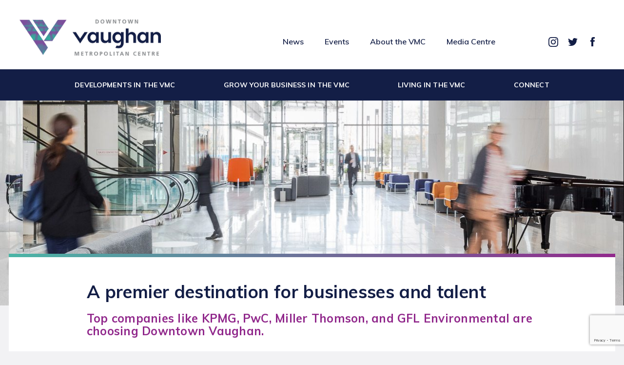

--- FILE ---
content_type: text/html; charset=UTF-8
request_url: https://myvmc.ca/doing-business/
body_size: 12196
content:
<!doctype html>
<html lang="en-US" class="no-js">
	<head>
<script>
  (function(i,s,o,g,r,a,m){i['GoogleAnalyticsObject']=r;i[r]=i[r]||function(){
  (i[r].q=i[r].q||[]).push(arguments)},i[r].l=1*new Date();a=s.createElement(o),
  m=s.getElementsByTagName(o)[0];a.async=1;a.src=g;m.parentNode.insertBefore(a,m)
  })(window,document,'script','https://www.google-analytics.com/analytics.js','ga');

  ga('create', 'UA-99018413-1', 'auto');
  ga('send', 'pageview');

</script>
	<meta name="description" content="The City of Vaughan’s new downtown – the Vaughan Metropolitan Centre (VMC) located at Highway 7 and Jane Street – is fast becoming the heart of the community, brimming with new talent, innovation and urban amenities.">
	<meta charset="UTF-8">
	<meta name="viewport" content="width=device-width, initial-scale=1">
	<meta name='robots' content='max-image-preview:large' />
<meta http-equiv="X-UA-Compatible" content="IE=Edge" />
	<!-- This site is optimized with the Yoast SEO Premium plugin v15.4 - https://yoast.com/wordpress/plugins/seo/ -->
	<title>Office and retail space - Vaughan Metropolitan Centre</title>
	<meta name="description" content="Join top companies like KPMG, PwC, Miller Thomson, GFL Environmental Inc. and Harley-Davidson Canada and lease office space in Vaughan&#039;s emerging downtown." />
	<meta name="robots" content="index, follow, max-snippet:-1, max-image-preview:large, max-video-preview:-1" />
	<link rel="canonical" href="https://myvmc.ca/doing-business/" />
	<meta property="og:locale" content="en_US" />
	<meta property="og:type" content="article" />
	<meta property="og:title" content="Office and retail space - Vaughan Metropolitan Centre" />
	<meta property="og:description" content="Join top companies like KPMG, PwC, Miller Thomson, GFL Environmental Inc. and Harley-Davidson Canada and lease office space in Vaughan&#039;s emerging downtown." />
	<meta property="og:url" content="https://myvmc.ca/doing-business/" />
	<meta property="og:site_name" content="Vaughan Metropolitan Centre" />
	<meta property="article:modified_time" content="2022-11-28T22:34:59+00:00" />
	<meta name="twitter:card" content="summary_large_image" />
	<meta name="twitter:label1" content="Written by">
	<meta name="twitter:data1" content="corpcomm">
	<meta name="twitter:label2" content="Est. reading time">
	<meta name="twitter:data2" content="1 minute">
	<script type="application/ld+json" class="yoast-schema-graph">{"@context":"https://schema.org","@graph":[{"@type":"WebSite","@id":"https://myvmc.ca/#website","url":"https://myvmc.ca/","name":"Vaughan Metropolitan Centre","description":"","potentialAction":[{"@type":"SearchAction","target":"https://myvmc.ca/?s={search_term_string}","query-input":"required name=search_term_string"}],"inLanguage":"en-US"},{"@type":"WebPage","@id":"https://myvmc.ca/doing-business/#webpage","url":"https://myvmc.ca/doing-business/","name":"Office and retail space - Vaughan Metropolitan Centre","isPartOf":{"@id":"https://myvmc.ca/#website"},"datePublished":"2016-10-30T17:40:35+00:00","dateModified":"2022-11-28T22:34:59+00:00","description":"Join top companies like KPMG, PwC, Miller Thomson, GFL Environmental Inc. and Harley-Davidson Canada and lease office space in Vaughan's emerging downtown.","inLanguage":"en-US","potentialAction":[{"@type":"ReadAction","target":["https://myvmc.ca/doing-business/"]}]}]}</script>
	<!-- / Yoast SEO Premium plugin. -->


<link rel='dns-prefetch' href='//platform.twitter.com' />
<link rel="alternate" type="text/calendar" title="Vaughan Metropolitan Centre &raquo; iCal Feed" href="https://myvmc.ca/events/?ical=1" />
<link rel="alternate" title="oEmbed (JSON)" type="application/json+oembed" href="https://myvmc.ca/wp-json/oembed/1.0/embed?url=https%3A%2F%2Fmyvmc.ca%2Fdoing-business%2F" />
<link rel="alternate" title="oEmbed (XML)" type="text/xml+oembed" href="https://myvmc.ca/wp-json/oembed/1.0/embed?url=https%3A%2F%2Fmyvmc.ca%2Fdoing-business%2F&#038;format=xml" />
		<!-- This site uses the Google Analytics by ExactMetrics plugin v8.10.2 - Using Analytics tracking - https://www.exactmetrics.com/ -->
		<!-- Note: ExactMetrics is not currently configured on this site. The site owner needs to authenticate with Google Analytics in the ExactMetrics settings panel. -->
					<!-- No tracking code set -->
				<!-- / Google Analytics by ExactMetrics -->
		<style id='wp-img-auto-sizes-contain-inline-css' type='text/css'>
img:is([sizes=auto i],[sizes^="auto," i]){contain-intrinsic-size:3000px 1500px}
/*# sourceURL=wp-img-auto-sizes-contain-inline-css */
</style>
<style id='wp-emoji-styles-inline-css' type='text/css'>

	img.wp-smiley, img.emoji {
		display: inline !important;
		border: none !important;
		box-shadow: none !important;
		height: 1em !important;
		width: 1em !important;
		margin: 0 0.07em !important;
		vertical-align: -0.1em !important;
		background: none !important;
		padding: 0 !important;
	}
/*# sourceURL=wp-emoji-styles-inline-css */
</style>
<link rel='stylesheet' id='wp-block-library-css' href='https://myvmc.ca/wp-includes/css/dist/block-library/style.min.css?ver=6.9' type='text/css' media='all' />
<style id='global-styles-inline-css' type='text/css'>
:root{--wp--preset--aspect-ratio--square: 1;--wp--preset--aspect-ratio--4-3: 4/3;--wp--preset--aspect-ratio--3-4: 3/4;--wp--preset--aspect-ratio--3-2: 3/2;--wp--preset--aspect-ratio--2-3: 2/3;--wp--preset--aspect-ratio--16-9: 16/9;--wp--preset--aspect-ratio--9-16: 9/16;--wp--preset--color--black: #000000;--wp--preset--color--cyan-bluish-gray: #abb8c3;--wp--preset--color--white: #ffffff;--wp--preset--color--pale-pink: #f78da7;--wp--preset--color--vivid-red: #cf2e2e;--wp--preset--color--luminous-vivid-orange: #ff6900;--wp--preset--color--luminous-vivid-amber: #fcb900;--wp--preset--color--light-green-cyan: #7bdcb5;--wp--preset--color--vivid-green-cyan: #00d084;--wp--preset--color--pale-cyan-blue: #8ed1fc;--wp--preset--color--vivid-cyan-blue: #0693e3;--wp--preset--color--vivid-purple: #9b51e0;--wp--preset--gradient--vivid-cyan-blue-to-vivid-purple: linear-gradient(135deg,rgb(6,147,227) 0%,rgb(155,81,224) 100%);--wp--preset--gradient--light-green-cyan-to-vivid-green-cyan: linear-gradient(135deg,rgb(122,220,180) 0%,rgb(0,208,130) 100%);--wp--preset--gradient--luminous-vivid-amber-to-luminous-vivid-orange: linear-gradient(135deg,rgb(252,185,0) 0%,rgb(255,105,0) 100%);--wp--preset--gradient--luminous-vivid-orange-to-vivid-red: linear-gradient(135deg,rgb(255,105,0) 0%,rgb(207,46,46) 100%);--wp--preset--gradient--very-light-gray-to-cyan-bluish-gray: linear-gradient(135deg,rgb(238,238,238) 0%,rgb(169,184,195) 100%);--wp--preset--gradient--cool-to-warm-spectrum: linear-gradient(135deg,rgb(74,234,220) 0%,rgb(151,120,209) 20%,rgb(207,42,186) 40%,rgb(238,44,130) 60%,rgb(251,105,98) 80%,rgb(254,248,76) 100%);--wp--preset--gradient--blush-light-purple: linear-gradient(135deg,rgb(255,206,236) 0%,rgb(152,150,240) 100%);--wp--preset--gradient--blush-bordeaux: linear-gradient(135deg,rgb(254,205,165) 0%,rgb(254,45,45) 50%,rgb(107,0,62) 100%);--wp--preset--gradient--luminous-dusk: linear-gradient(135deg,rgb(255,203,112) 0%,rgb(199,81,192) 50%,rgb(65,88,208) 100%);--wp--preset--gradient--pale-ocean: linear-gradient(135deg,rgb(255,245,203) 0%,rgb(182,227,212) 50%,rgb(51,167,181) 100%);--wp--preset--gradient--electric-grass: linear-gradient(135deg,rgb(202,248,128) 0%,rgb(113,206,126) 100%);--wp--preset--gradient--midnight: linear-gradient(135deg,rgb(2,3,129) 0%,rgb(40,116,252) 100%);--wp--preset--font-size--small: 13px;--wp--preset--font-size--medium: 20px;--wp--preset--font-size--large: 36px;--wp--preset--font-size--x-large: 42px;--wp--preset--spacing--20: 0.44rem;--wp--preset--spacing--30: 0.67rem;--wp--preset--spacing--40: 1rem;--wp--preset--spacing--50: 1.5rem;--wp--preset--spacing--60: 2.25rem;--wp--preset--spacing--70: 3.38rem;--wp--preset--spacing--80: 5.06rem;--wp--preset--shadow--natural: 6px 6px 9px rgba(0, 0, 0, 0.2);--wp--preset--shadow--deep: 12px 12px 50px rgba(0, 0, 0, 0.4);--wp--preset--shadow--sharp: 6px 6px 0px rgba(0, 0, 0, 0.2);--wp--preset--shadow--outlined: 6px 6px 0px -3px rgb(255, 255, 255), 6px 6px rgb(0, 0, 0);--wp--preset--shadow--crisp: 6px 6px 0px rgb(0, 0, 0);}:where(.is-layout-flex){gap: 0.5em;}:where(.is-layout-grid){gap: 0.5em;}body .is-layout-flex{display: flex;}.is-layout-flex{flex-wrap: wrap;align-items: center;}.is-layout-flex > :is(*, div){margin: 0;}body .is-layout-grid{display: grid;}.is-layout-grid > :is(*, div){margin: 0;}:where(.wp-block-columns.is-layout-flex){gap: 2em;}:where(.wp-block-columns.is-layout-grid){gap: 2em;}:where(.wp-block-post-template.is-layout-flex){gap: 1.25em;}:where(.wp-block-post-template.is-layout-grid){gap: 1.25em;}.has-black-color{color: var(--wp--preset--color--black) !important;}.has-cyan-bluish-gray-color{color: var(--wp--preset--color--cyan-bluish-gray) !important;}.has-white-color{color: var(--wp--preset--color--white) !important;}.has-pale-pink-color{color: var(--wp--preset--color--pale-pink) !important;}.has-vivid-red-color{color: var(--wp--preset--color--vivid-red) !important;}.has-luminous-vivid-orange-color{color: var(--wp--preset--color--luminous-vivid-orange) !important;}.has-luminous-vivid-amber-color{color: var(--wp--preset--color--luminous-vivid-amber) !important;}.has-light-green-cyan-color{color: var(--wp--preset--color--light-green-cyan) !important;}.has-vivid-green-cyan-color{color: var(--wp--preset--color--vivid-green-cyan) !important;}.has-pale-cyan-blue-color{color: var(--wp--preset--color--pale-cyan-blue) !important;}.has-vivid-cyan-blue-color{color: var(--wp--preset--color--vivid-cyan-blue) !important;}.has-vivid-purple-color{color: var(--wp--preset--color--vivid-purple) !important;}.has-black-background-color{background-color: var(--wp--preset--color--black) !important;}.has-cyan-bluish-gray-background-color{background-color: var(--wp--preset--color--cyan-bluish-gray) !important;}.has-white-background-color{background-color: var(--wp--preset--color--white) !important;}.has-pale-pink-background-color{background-color: var(--wp--preset--color--pale-pink) !important;}.has-vivid-red-background-color{background-color: var(--wp--preset--color--vivid-red) !important;}.has-luminous-vivid-orange-background-color{background-color: var(--wp--preset--color--luminous-vivid-orange) !important;}.has-luminous-vivid-amber-background-color{background-color: var(--wp--preset--color--luminous-vivid-amber) !important;}.has-light-green-cyan-background-color{background-color: var(--wp--preset--color--light-green-cyan) !important;}.has-vivid-green-cyan-background-color{background-color: var(--wp--preset--color--vivid-green-cyan) !important;}.has-pale-cyan-blue-background-color{background-color: var(--wp--preset--color--pale-cyan-blue) !important;}.has-vivid-cyan-blue-background-color{background-color: var(--wp--preset--color--vivid-cyan-blue) !important;}.has-vivid-purple-background-color{background-color: var(--wp--preset--color--vivid-purple) !important;}.has-black-border-color{border-color: var(--wp--preset--color--black) !important;}.has-cyan-bluish-gray-border-color{border-color: var(--wp--preset--color--cyan-bluish-gray) !important;}.has-white-border-color{border-color: var(--wp--preset--color--white) !important;}.has-pale-pink-border-color{border-color: var(--wp--preset--color--pale-pink) !important;}.has-vivid-red-border-color{border-color: var(--wp--preset--color--vivid-red) !important;}.has-luminous-vivid-orange-border-color{border-color: var(--wp--preset--color--luminous-vivid-orange) !important;}.has-luminous-vivid-amber-border-color{border-color: var(--wp--preset--color--luminous-vivid-amber) !important;}.has-light-green-cyan-border-color{border-color: var(--wp--preset--color--light-green-cyan) !important;}.has-vivid-green-cyan-border-color{border-color: var(--wp--preset--color--vivid-green-cyan) !important;}.has-pale-cyan-blue-border-color{border-color: var(--wp--preset--color--pale-cyan-blue) !important;}.has-vivid-cyan-blue-border-color{border-color: var(--wp--preset--color--vivid-cyan-blue) !important;}.has-vivid-purple-border-color{border-color: var(--wp--preset--color--vivid-purple) !important;}.has-vivid-cyan-blue-to-vivid-purple-gradient-background{background: var(--wp--preset--gradient--vivid-cyan-blue-to-vivid-purple) !important;}.has-light-green-cyan-to-vivid-green-cyan-gradient-background{background: var(--wp--preset--gradient--light-green-cyan-to-vivid-green-cyan) !important;}.has-luminous-vivid-amber-to-luminous-vivid-orange-gradient-background{background: var(--wp--preset--gradient--luminous-vivid-amber-to-luminous-vivid-orange) !important;}.has-luminous-vivid-orange-to-vivid-red-gradient-background{background: var(--wp--preset--gradient--luminous-vivid-orange-to-vivid-red) !important;}.has-very-light-gray-to-cyan-bluish-gray-gradient-background{background: var(--wp--preset--gradient--very-light-gray-to-cyan-bluish-gray) !important;}.has-cool-to-warm-spectrum-gradient-background{background: var(--wp--preset--gradient--cool-to-warm-spectrum) !important;}.has-blush-light-purple-gradient-background{background: var(--wp--preset--gradient--blush-light-purple) !important;}.has-blush-bordeaux-gradient-background{background: var(--wp--preset--gradient--blush-bordeaux) !important;}.has-luminous-dusk-gradient-background{background: var(--wp--preset--gradient--luminous-dusk) !important;}.has-pale-ocean-gradient-background{background: var(--wp--preset--gradient--pale-ocean) !important;}.has-electric-grass-gradient-background{background: var(--wp--preset--gradient--electric-grass) !important;}.has-midnight-gradient-background{background: var(--wp--preset--gradient--midnight) !important;}.has-small-font-size{font-size: var(--wp--preset--font-size--small) !important;}.has-medium-font-size{font-size: var(--wp--preset--font-size--medium) !important;}.has-large-font-size{font-size: var(--wp--preset--font-size--large) !important;}.has-x-large-font-size{font-size: var(--wp--preset--font-size--x-large) !important;}
/*# sourceURL=global-styles-inline-css */
</style>

<style id='classic-theme-styles-inline-css' type='text/css'>
/*! This file is auto-generated */
.wp-block-button__link{color:#fff;background-color:#32373c;border-radius:9999px;box-shadow:none;text-decoration:none;padding:calc(.667em + 2px) calc(1.333em + 2px);font-size:1.125em}.wp-block-file__button{background:#32373c;color:#fff;text-decoration:none}
/*# sourceURL=/wp-includes/css/classic-themes.min.css */
</style>
<link rel='stylesheet' id='contact-form-7-css' href='https://myvmc.ca/wp-content/plugins/contact-form-7/includes/css/styles.css?ver=6.1.4' type='text/css' media='all' />
<link rel='stylesheet' id='ctf_styles-css' href='https://myvmc.ca/wp-content/plugins/custom-twitter-feeds/css/ctf-styles.min.css?ver=2.3.1' type='text/css' media='all' />
<link rel='stylesheet' id='foobox-free-min-css' href='https://myvmc.ca/wp-content/plugins/foobox-image-lightbox/free/css/foobox.free.min.css?ver=2.7.35' type='text/css' media='all' />
<link rel='stylesheet' id='weblator_polling-plugin-styles-css' href='https://myvmc.ca/wp-content/plugins/poll-plugin/public/assets/css/public.css?ver=1.7.4' type='text/css' media='all' />
<link rel='stylesheet' id='weblator_polling-fa-css' href='https://myvmc.ca/wp-content/plugins/poll-plugin/public/assets/css/font-awesome.min.css?ver=1.7.4' type='text/css' media='all' />
<link rel='stylesheet' id='pb-style-css' href='https://myvmc.ca/wp-content/themes/vmc/style.css?ver=1.0' type='text/css' media='all' />
<link rel='stylesheet' id='main-css' href='https://myvmc.ca/wp-content/themes/vmc/assets/css/main.min.css' type='text/css' media='all' />
<script type="text/javascript" src="https://myvmc.ca/wp-includes/js/jquery/jquery.min.js?ver=3.7.1" id="jquery-core-js"></script>
<script type="text/javascript" src="https://myvmc.ca/wp-includes/js/jquery/jquery-migrate.min.js?ver=3.4.1" id="jquery-migrate-js"></script>
<script type="text/javascript" src="https://myvmc.ca/wp-content/plugins/poll-plugin/public/assets/js/vendors/excanvas.js?ver=1.7.4" id="weblator_polling-canvas-js"></script>
<script type="text/javascript" id="foobox-free-min-js-before">
/* <![CDATA[ */
/* Run FooBox FREE (v2.7.35) */
var FOOBOX = window.FOOBOX = {
	ready: true,
	disableOthers: false,
	o: {wordpress: { enabled: true }, captions: { dataTitle: ["captionTitle","title"], dataDesc: ["captionDesc","description"] }, rel: '', excludes:'.fbx-link,.nofoobox,.nolightbox,a[href*="pinterest.com/pin/create/button/"]', affiliate : { enabled: false }, error: "Could not load the item"},
	selectors: [
		".gallery", ".wp-block-gallery", ".wp-caption", ".wp-block-image", "a:has(img[class*=wp-image-])", ".foobox"
	],
	pre: function( $ ){
		// Custom JavaScript (Pre)
		
	},
	post: function( $ ){
		// Custom JavaScript (Post)
		
		// Custom Captions Code
		
	},
	custom: function( $ ){
		// Custom Extra JS
		
	}
};
//# sourceURL=foobox-free-min-js-before
/* ]]> */
</script>
<script type="text/javascript" src="https://myvmc.ca/wp-content/plugins/foobox-image-lightbox/free/js/foobox.free.min.js?ver=2.7.35" id="foobox-free-min-js"></script>
<link rel="https://api.w.org/" href="https://myvmc.ca/wp-json/" /><link rel="alternate" title="JSON" type="application/json" href="https://myvmc.ca/wp-json/wp/v2/pages/7" /><meta name="tec-api-version" content="v1"><meta name="tec-api-origin" content="https://myvmc.ca"><link rel="alternate" href="https://myvmc.ca/wp-json/tribe/events/v1/" /><link rel="apple-touch-icon" sizes="180x180" href="/wp-content/uploads/fbrfg/apple-touch-icon.png?v=XBr4WyWrQ3">
<link rel="icon" type="image/png" sizes="32x32" href="/wp-content/uploads/fbrfg/favicon-32x32.png?v=XBr4WyWrQ3">
<link rel="icon" type="image/png" sizes="16x16" href="/wp-content/uploads/fbrfg/favicon-16x16.png?v=XBr4WyWrQ3">
<link rel="manifest" href="/wp-content/uploads/fbrfg/manifest.json?v=XBr4WyWrQ3">
<link rel="shortcut icon" href="/wp-content/uploads/fbrfg/favicon.ico?v=XBr4WyWrQ3">
<meta name="msapplication-config" content="/wp-content/uploads/fbrfg/browserconfig.xml?v=XBr4WyWrQ3">
<meta name="theme-color" content="#ffffff"><link rel="stylesheet" href="https://myvmc.ca/wp-content/plugins/poll-plugin/public/assets/css/notie.css"></head>
<body class="wp-singular page-template-default page page-id-7 wp-theme-vmc tribe-no-js">

<ul class="skip-links">
  <li><a href="#main">Skip to Main Content</a></li>
</ul>
<header class="section section__header" id="header">
	<div class="wrapper wrapper--large">
		<a class="brand" href="https://myvmc.ca/" aria-label="Return to the homepage">
			<img src="https://myvmc.ca/wp-content/themes/vmc/assets/img/VMC_logo--horizontal.png" alt="The Vaughan Metropolitan Centre logo">
		</a>
		<button class="dropdown-menu__toggle menu__toggle">
			<span></span>
			<span></span>
			<span></span>
			<span></span>
		</button>
	</div>
	<div class="menu">
		<nav class="nav-main">
		<div class="menu-primary-navigation-container"><ul id="menu-primary-navigation" class="nav nav-pills wrapper"><li id="menu-item-2663" class="menu-item menu-item-type-post_type menu-item-object-page menu-item-has-children menu-item-2663"><a href="https://myvmc.ca/developments-in-the-vmc/">Developments in the VMC</a>
<ul class="sub-menu">
	<li id="menu-item-14" class="nav__item--white menu-item menu-item-type-post_type menu-item-object-page menu-item-14"><a href="https://myvmc.ca/studies-plans/">Studies and Plans</a></li>
</ul>
</li>
<li id="menu-item-66" class="nav__item--blue menu-item menu-item-type-post_type menu-item-object-page current-menu-item page_item page-item-7 current_page_item menu-item-66"><a href="https://myvmc.ca/doing-business/" aria-current="page">Grow your Business in the VMC</a></li>
<li id="menu-item-17" class="nav__item--yellow menu-item menu-item-type-post_type menu-item-object-page menu-item-has-children menu-item-17"><a href="https://myvmc.ca/living-in-the-vmc/">Living in the VMC</a>
<ul class="sub-menu">
	<li id="menu-item-16" class="nav__item--green menu-item menu-item-type-post_type menu-item-object-page menu-item-16"><a href="https://myvmc.ca/transportation/">Public Transportation</a></li>
	<li id="menu-item-2997" class="menu-item menu-item-type-post_type menu-item-object-page menu-item-2997"><a href="https://myvmc.ca/parking/">Parking in the VMC</a></li>
</ul>
</li>
<li id="menu-item-13" class="nav__item--purple menu-item menu-item-type-post_type menu-item-object-page menu-item-13"><a href="https://myvmc.ca/get-in-touch/">Connect</a></li>
</ul></div>		</nav>
		<nav class="nav__secondary">
		<div class="menu-header-navigation-container"><ul id="menu-header-navigation" class="nav nav-pills"><li id="menu-item-3080" class="menu-item menu-item-type-custom menu-item-object-custom menu-item-3080"><a href="https://www.vaughan.ca/news/Pages/default.aspx">News</a></li>
<li id="menu-item-2405" class="menu-item menu-item-type-custom menu-item-object-custom menu-item-2405"><a href="https://www.vaughan.ca/events/pages/event_calendar.aspx">Events</a></li>
<li id="menu-item-2346" class="menu-item menu-item-type-post_type menu-item-object-page menu-item-2346"><a href="https://myvmc.ca/about-the-vmc/">About the VMC</a></li>
<li id="menu-item-2805" class="menu-item menu-item-type-post_type menu-item-object-page menu-item-2805"><a href="https://myvmc.ca/media-centre/">Media Centre</a></li>
<li id="menu-item-45" class="c-social-icon c-social-icon__twitter menu-item menu-item-type-custom menu-item-object-custom menu-item-45"><a target="_blank" href="https://twitter.com/city_of_vaughan">Twitter</a></li>
<li id="menu-item-46" class="c-social-icon c-social-icon__instagram menu-item menu-item-type-custom menu-item-object-custom menu-item-46"><a target="_blank" href="https://www.instagram.com/cityofvaughan">Instagram</a></li>
<li id="menu-item-47" class="c-social-icon c-social-icon__facebook menu-item menu-item-type-custom menu-item-object-custom menu-item-47"><a target="_blank" href="https://www.facebook.com/thecityofvaughan">Facebook</a></li>
</ul></div>			<ul class="social__nav">
				<li>
					<a href="https://www.instagram.com/cityofvaughan" target="_blank">
						<svg version="1.1" class="icon icon__instagram" xmlns="http://www.w3.org/2000/svg" xmlns:xlink="http://www.w3.org/1999/xlink" x="0px" y="0px" width="193.2px" height="193.2px" viewBox="0 0 193.2 193.2" style="enable-background:new 0 0 193.2 193.2;" xml:space="preserve">
							<path class="st0" d="M96.6,17.4c25.8,0,28.9,0.1,39,0.6c9.4,0.4,14.5,2,17.9,3.3c4.5,1.8,7.7,3.8,11.1,7.2s5.5,6.6,7.2,11.1 c1.3,3.4,2.9,8.5,3.3,17.9c0.5,10.2,0.6,13.2,0.6,39s-0.1,28.9-0.6,39c-0.4,9.4-2,14.5-3.3,17.9c-1.8,4.5-3.8,7.7-7.2,11.1 s-6.6,5.5-11.1,7.2c-3.4,1.3-8.5,2.9-17.9,3.3c-10.2,0.5-13.2,0.6-39,0.6s-28.9-0.1-39-0.6c-9.4-0.4-14.5-2-17.9-3.3 c-4.5-1.8-7.7-3.8-11.1-7.2s-5.5-6.6-7.2-11.1c-1.3-3.4-2.9-8.5-3.3-17.9c-0.5-10.2-0.6-13.2-0.6-39s0.1-28.9,0.6-39 c0.4-9.4,2-14.5,3.3-17.9c1.8-4.5,3.8-7.7,7.2-11.1s6.6-5.5,11.1-7.2C43,20,48.2,18.4,57.6,18C67.8,17.5,70.8,17.4,96.6,17.4 M96.6,0C70.4,0,67.1,0.1,56.8,0.6C46.5,1.1,39.5,2.7,33.3,5.1C27,7.5,21.6,10.8,16.2,16.2S7.5,27,5.1,33.3 c-2.4,6.1-4,13.2-4.5,23.5C0.1,67.1,0,70.4,0,96.6s0.1,29.5,0.6,39.8c0.5,10.3,2.1,17.3,4.5,23.5c2.5,6.4,5.8,11.7,11.1,17.1 c5.4,5.4,10.8,8.7,17.1,11.1c6.1,2.4,13.2,4,23.5,4.5c10.3,0.5,13.6,0.6,39.8,0.6s29.5-0.1,39.8-0.6c10.3-0.5,17.3-2.1,23.5-4.5 c6.4-2.5,11.7-5.8,17.1-11.1c5.4-5.4,8.7-10.8,11.1-17.1c2.4-6.1,4-13.2,4.5-23.5c0.5-10.3,0.6-13.6,0.6-39.8s-0.1-29.5-0.6-39.8 c-0.5-10.3-2.1-17.3-4.5-23.5c-2.5-6.4-5.8-11.7-11.1-17.1c-5.4-5.4-10.8-8.7-17.1-11.1c-6.1-2.4-13.2-4-23.5-4.5 C126.1,0.1,122.9,0,96.6,0L96.6,0z"/>
							<path class="st0" d="M96.6,47C69.2,47,47,69.2,47,96.6s22.2,49.6,49.6,49.6s49.6-22.2,49.6-49.6S124,47,96.6,47z M96.6,128.8 c-17.8,0-32.2-14.4-32.2-32.2s14.4-32.2,32.2-32.2c17.8,0,32.2,14.4,32.2,32.2S114.4,128.8,96.6,128.8z"/>
							<path class="st0" d="M159.8,45c0,6.4-5.2,11.6-11.6,11.6c-6.4,0-11.6-5.2-11.6-11.6c0-6.4,5.2-11.6,11.6-11.6 C154.6,33.4,159.8,38.6,159.8,45z"/>
						</svg>
						<span class="screen_reader">Instagram</span>
					</a>
				</li>
				<li>
					<a href="https://twitter.com/city_of_vaughan" target="_blank">
						<svg version="1.1" class="icon icon__twitter" xmlns="http://www.w3.org/2000/svg" xmlns:xlink="http://www.w3.org/1999/xlink" x="0px" y="0px" width="211.6px" height="172px" viewBox="0 0 211.6 172" style="enable-background:new 0 0 211.6 172;" xml:space="preserve">
							<path class="st0" d="M211.6,20.4c-7.8,3.5-16.2,5.8-24.9,6.8c9-5.4,15.8-13.9,19.1-24c-8.4,5-17.7,8.6-27.6,10.5 C170.3,5.3,159,0,146.5,0c-24,0-43.4,19.4-43.4,43.4c0,3.4,0.4,6.7,1.1,9.9C68.1,51.5,36.1,34.2,14.7,7.9C11,14.4,8.9,21.8,8.9,29.8 c0,15.1,7.7,28.4,19.3,36.1c-7.1-0.2-13.8-2.2-19.7-5.4c0,0.2,0,0.4,0,0.5c0,21,15,38.6,34.8,42.6c-3.6,1-7.5,1.5-11.4,1.5 c-2.8,0-5.5-0.3-8.2-0.8c5.5,17.2,21.6,29.8,40.6,30.1c-14.9,11.6-33.6,18.6-53.9,18.6c-3.5,0-7-0.2-10.4-0.6 C19.2,164.8,42,172,66.6,172c79.9,0,123.5-66.2,123.5-123.5c0-1.9,0-3.8-0.1-5.6C198.4,36.7,205.8,29.1,211.6,20.4z"/>
						</svg>
						<span class="screen_reader">Twitter</span>
					</a>
				</li>
				<li>
					<a href="https://www.facebook.com/thecityofvaughan" target="_blank">
						<svg version="1.1" class="icon icon__facebook" xmlns="http://www.w3.org/2000/svg" xmlns:xlink="http://www.w3.org/1999/xlink" x="0px" y="0px" width="88.6px" height="189.8px" viewBox="0 0 88.6 189.8" style="enable-background:new 0 0 88.6 189.8;" xml:space="preserve">
							<path class="st0" d="M58.9,189.8H19.6V94.9H0V62.2h19.6V42.6C19.6,15.9,30.7,0,62.2,0h26.2v32.7H72c-12.3,0-13.1,4.6-13.1,13.1 l-0.1,16.4h29.7l-3.5,32.7H58.9V189.8z"/>
						</svg>
						<span class="screen_reader">Facebook</span>
					</a>
				</li>
			</ul>
		</nav>
		
	</div>
</header>

					<main id="content" class="main-content">
							<div class="site-hero-slider__wrapper">
					<div class="site-hero-slider o-section">
						<ul class="o-list-bare home-page-slides">
															<li class="c-page-hero c-page-hero--static u-no-margin-bottom" style="background-image: url('https://myvmc.ca/wp-content/uploads/2019/01/VMC-DEV-PHOTO-15-2-e1607708883853.jpg');"></li>
															<li class="c-page-hero c-page-hero--static u-no-margin-bottom" style="background-image: url('https://myvmc.ca/wp-content/uploads/2020/12/VMC-2020-5-e1607708903568.jpg');"></li>
													</ul>
					</div>
					<div class="row">
						<div class="col large-12">
							
							<h1 class="c-page-hero__title  c-page-hero__title--blue u-no-margin-bottom"></h1>
						</div>
					</div>
				</div>
						<div class="row">
			<div class="col large-12">
										<div class="o-section  o-section--bordered o-section--bordered--blue o-section--overlapping u-relative">
						<div class="o-section__content">
							<div class="row">
								<div class="col medium-10 large-9 u-centered">
									<h1><strong>A premier destination for businesses and talent</strong></h1>
<h2>Top companies like KPMG, PwC, Miller Thomson, and GFL Environmental are choosing Downtown Vaughan.</h2>
<blockquote><p><em>“Located in the heart of the GTA, Vaughan was a clear choice for us to set up a new office. We are better positioned—literally—to service clients across the GTA and in York Region.” &#8211; Sebastian Distefano, KPMG Regional Managing Partner, GTA</em></p></blockquote>
<h3>Why Downtown Vaughan is the clear choice</h3>
<h4>Save time with regional transit and highway access</h4>
<p>At the heart of our emerging downtown is the <a href="https://www.myvmc.ca/transportation/">VMC Mobility Hub</a> with subway, rapid bus, and local bus service to Toronto, Markham, Brampton, and across Vaughan.</p>
<p>With direct access to Highways 400 and 407, it&#8217;s easy to get around by car too.</p>
<h4>Access a world-class talent pipeline</h4>
<p><span style="font-weight: 400;">There are nine universities and 14 colleges within one hour of Vaughan, collectively producing 176,000+ university and 126,000+ college-enrolled students every year.</span></p>
<p>This includes Niagara University, which is located in the VMC&#8217;s <a href="https://www.myvmc.ca/developments/expo-city/">Expo City</a> complex. Niagara offers teacher training and <a href="https://news.niagara.edu/news/show/niagara-university-continues-vision-to-become-premier-binational-university-in-ontario-with-addition-of-new-masters-degree-programs">master&#8217;s programs in business administration, information security and digital forensics, and finance</a>. York University, Canada&#8217;s third largest university, is only two subway stops away.</p>
<h4>Serve a growing community and commuter hub</h4>
<p>The VMC is booming with 16 high-rise and mid-rise towers built or under construction and lots more <a href="https://www.myvmc.ca/living-in-the-vmc/residential-developments/">tower and townhouse developments</a> still to come. This downtown will be rising and expanding for another 15-20 years.</p>
<p>Downtown Vaughan has 7,700 residents now and will have about 13,000 residents when current construction projects are complete. The pipeline of approved and proposed applications has enough units to house more than 60,000 residents.</p>
<p>The VMC Mobility Hub already has 15,000 daily subway riders and 5,600 average weekday bus travelers.</p>
<h4>Work-life balance made easy</h4>
<p>Your highly-educated workforce is looking for something only the VMC can offer: a quick commute to work, beautiful new housing options, extensive and interconnected green spaces, and a short walk to urban amenities. Visit the <a href="https://www.myvmc.ca/living-in-the-vmc/">Living in the VMC</a> page for more reasons why this is the place to be.</p>
<hr />
<h3>Interested in investing in the VMC?</h3>
<p>Contact <a href="https://vaughanbusiness.ca/connect/" target="_blank" rel="noopener">Vaughan&#8217;s Economic Development department</a> for future office and retail leasing, <a href="https://www.myvmc.ca/developments/smartcentres-ymca/">VMC Centre of Community</a> sponsorship, and other investment opportunities.</p>
<hr />
<h5>photos: kpmg TOWER lobby | view from millway ave and Hwy 7</h5>
								</div>
							</div>
						</div>
					</div>
				</div>
							</div>
		</main>
	
		<footer class="section section__footer">
			<div class="row">
				<a href="#header" class="scroll-top">
					<span class="screen_reader">Scroll up</span>
				</a>
				<div class="col large-12">
					<div class="column column__logo">
						<a class="brand" href="https://myvmc.ca/">
					<img src="https://myvmc.ca/wp-content/themes/vmc/assets/img/logo--vertical.png" alt="City of Vaughan logo">
					</a>
					</div>
					<div class="column column__newsletter">
						<h4 class="title">Don’t miss a thing.</h4>
						<p>Get the latest VMC updates by signing up for a Vaughan Economic Development eNewsletter.</p>
						<div class="form__footer">
							<a href="https://vaughanbusiness.ca/enewsletters/" target="_blank" class="btn btn__footer-signup btn__primary btn__primary--color-primary">Subscribe</a>
						</div>
						<p class="copyright">Copyright &copy; 2026 City of Vaughan. All rights reserved.<br>Information specific to development projects is for illustrative purposes only and is subject to change pending City of Vaughan planning approvals.</p>
					</div>
					<div class="column column__nav">
						<div class="top">
							<nav class="footer-menu">
							<div class="menu-footer-navigation-container"><ul id="menu-footer-navigation" class="nav navbar-nav"><li id="menu-item-3071" class="menu-item menu-item-type-post_type menu-item-object-page menu-item-3071"><a href="https://myvmc.ca/developments-in-the-vmc/">Developments in the VMC</a></li>
<li id="menu-item-446" class="menu-item menu-item-type-post_type menu-item-object-page current-menu-item page_item page-item-7 current_page_item menu-item-446"><a href="https://myvmc.ca/doing-business/" aria-current="page">Grow your Business in the VMC</a></li>
<li id="menu-item-445" class="menu-item menu-item-type-post_type menu-item-object-page menu-item-445"><a href="https://myvmc.ca/living-in-the-vmc/">Living in the VMC</a></li>
<li id="menu-item-91" class="navigation--footer__item--strong menu-item menu-item-type-post_type menu-item-object-page menu-item-91"><a href="https://myvmc.ca/get-in-touch/">Connect</a></li>
<li id="menu-item-97" class="menu-item menu-item-type-post_type menu-item-object-page menu-item-97"><a href="https://myvmc.ca/privacy-policy/">Privacy &#038; Terms of Use</a></li>
</ul></div>						</nav>
						</div>
						<div class="top">
							<img src="https://myvmc.ca/wp-content/themes/vmc/assets/img/vaughan_logo--white.png" alt="Vaughan Logo">
							<a href="http://vaughan.ca" target="_blank">vaughan.ca</a>
							<ul class="social__nav">
	<li>
		<a href="https://www.instagram.com/cityofvaughan" target="_blank">
			<svg version="1.1" class="icon icon__instagram" xmlns="http://www.w3.org/2000/svg" xmlns:xlink="http://www.w3.org/1999/xlink" x="0px" y="0px" width="193.2px" height="193.2px" viewBox="0 0 193.2 193.2" style="enable-background:new 0 0 193.2 193.2;" xml:space="preserve">
				<path class="st0" d="M96.6,17.4c25.8,0,28.9,0.1,39,0.6c9.4,0.4,14.5,2,17.9,3.3c4.5,1.8,7.7,3.8,11.1,7.2s5.5,6.6,7.2,11.1 c1.3,3.4,2.9,8.5,3.3,17.9c0.5,10.2,0.6,13.2,0.6,39s-0.1,28.9-0.6,39c-0.4,9.4-2,14.5-3.3,17.9c-1.8,4.5-3.8,7.7-7.2,11.1 s-6.6,5.5-11.1,7.2c-3.4,1.3-8.5,2.9-17.9,3.3c-10.2,0.5-13.2,0.6-39,0.6s-28.9-0.1-39-0.6c-9.4-0.4-14.5-2-17.9-3.3 c-4.5-1.8-7.7-3.8-11.1-7.2s-5.5-6.6-7.2-11.1c-1.3-3.4-2.9-8.5-3.3-17.9c-0.5-10.2-0.6-13.2-0.6-39s0.1-28.9,0.6-39 c0.4-9.4,2-14.5,3.3-17.9c1.8-4.5,3.8-7.7,7.2-11.1s6.6-5.5,11.1-7.2C43,20,48.2,18.4,57.6,18C67.8,17.5,70.8,17.4,96.6,17.4 M96.6,0C70.4,0,67.1,0.1,56.8,0.6C46.5,1.1,39.5,2.7,33.3,5.1C27,7.5,21.6,10.8,16.2,16.2S7.5,27,5.1,33.3 c-2.4,6.1-4,13.2-4.5,23.5C0.1,67.1,0,70.4,0,96.6s0.1,29.5,0.6,39.8c0.5,10.3,2.1,17.3,4.5,23.5c2.5,6.4,5.8,11.7,11.1,17.1 c5.4,5.4,10.8,8.7,17.1,11.1c6.1,2.4,13.2,4,23.5,4.5c10.3,0.5,13.6,0.6,39.8,0.6s29.5-0.1,39.8-0.6c10.3-0.5,17.3-2.1,23.5-4.5 c6.4-2.5,11.7-5.8,17.1-11.1c5.4-5.4,8.7-10.8,11.1-17.1c2.4-6.1,4-13.2,4.5-23.5c0.5-10.3,0.6-13.6,0.6-39.8s-0.1-29.5-0.6-39.8 c-0.5-10.3-2.1-17.3-4.5-23.5c-2.5-6.4-5.8-11.7-11.1-17.1c-5.4-5.4-10.8-8.7-17.1-11.1c-6.1-2.4-13.2-4-23.5-4.5 C126.1,0.1,122.9,0,96.6,0L96.6,0z"/>
				<path class="st0" d="M96.6,47C69.2,47,47,69.2,47,96.6s22.2,49.6,49.6,49.6s49.6-22.2,49.6-49.6S124,47,96.6,47z M96.6,128.8 c-17.8,0-32.2-14.4-32.2-32.2s14.4-32.2,32.2-32.2c17.8,0,32.2,14.4,32.2,32.2S114.4,128.8,96.6,128.8z"/>
				<path class="st0" d="M159.8,45c0,6.4-5.2,11.6-11.6,11.6c-6.4,0-11.6-5.2-11.6-11.6c0-6.4,5.2-11.6,11.6-11.6 C154.6,33.4,159.8,38.6,159.8,45z"/>
			</svg>
			<span class="screen_reader">Instagram</span>
		</a>
	</li>
	<li>
		<a href="https://twitter.com/city_of_vaughan" target="_blank">
			<svg version="1.1" class="icon icon__twitter" xmlns="http://www.w3.org/2000/svg" xmlns:xlink="http://www.w3.org/1999/xlink" x="0px" y="0px" width="211.6px" height="172px" viewBox="0 0 211.6 172" style="enable-background:new 0 0 211.6 172;" xml:space="preserve">
				<path class="st0" d="M211.6,20.4c-7.8,3.5-16.2,5.8-24.9,6.8c9-5.4,15.8-13.9,19.1-24c-8.4,5-17.7,8.6-27.6,10.5 C170.3,5.3,159,0,146.5,0c-24,0-43.4,19.4-43.4,43.4c0,3.4,0.4,6.7,1.1,9.9C68.1,51.5,36.1,34.2,14.7,7.9C11,14.4,8.9,21.8,8.9,29.8 c0,15.1,7.7,28.4,19.3,36.1c-7.1-0.2-13.8-2.2-19.7-5.4c0,0.2,0,0.4,0,0.5c0,21,15,38.6,34.8,42.6c-3.6,1-7.5,1.5-11.4,1.5 c-2.8,0-5.5-0.3-8.2-0.8c5.5,17.2,21.6,29.8,40.6,30.1c-14.9,11.6-33.6,18.6-53.9,18.6c-3.5,0-7-0.2-10.4-0.6 C19.2,164.8,42,172,66.6,172c79.9,0,123.5-66.2,123.5-123.5c0-1.9,0-3.8-0.1-5.6C198.4,36.7,205.8,29.1,211.6,20.4z"/>
			</svg>
			<span class="screen_reader">Twitter</span>
		</a>
	</li>
	<li>
		<a href="https://www.facebook.com/thecityofvaughan" target="_blank">
			<svg version="1.1" class="icon icon__facebook" xmlns="http://www.w3.org/2000/svg" xmlns:xlink="http://www.w3.org/1999/xlink" x="0px" y="0px" width="88.6px" height="189.8px" viewBox="0 0 88.6 189.8" style="enable-background:new 0 0 88.6 189.8;" xml:space="preserve">
				<path class="st0" d="M58.9,189.8H19.6V94.9H0V62.2h19.6V42.6C19.6,15.9,30.7,0,62.2,0h26.2v32.7H72c-12.3,0-13.1,4.6-13.1,13.1 l-0.1,16.4h29.7l-3.5,32.7H58.9V189.8z"/>
			</svg>
			<span class="screen_reader">Facebook</span>
		</a>
	</li>
</ul>						</div>
					</div>
				</div>
			</div>
			<div class="section__bg">
				<svg version="1.1" class="logo logo--icon" xmlns="http://www.w3.org/2000/svg" xmlns:xlink="http://www.w3.org/1999/xlink" x="0px" y="0px" width="448.9px" height="336.9px" viewBox="0 0 448.9 336.9" style="enable-background:new 0 0 448.9 336.9;" xml:space="preserve">
	<path d="M230.5,203.5L366.1,0h82.9L313.4,203.5H230.5z M229.8,204.5l-0.2,0.3L93.2,0H0l224.5,336.9l46.8-70.3L229.8,204.5z M221.6,0 h-97.2l105.3,158l48.6-73L221.6,0z"/>
</svg>
			</div>
		</footer>
		<script type="speculationrules">
{"prefetch":[{"source":"document","where":{"and":[{"href_matches":"/*"},{"not":{"href_matches":["/wp-*.php","/wp-admin/*","/wp-content/uploads/*","/wp-content/*","/wp-content/plugins/*","/wp-content/themes/vmc/*","/*\\?(.+)"]}},{"not":{"selector_matches":"a[rel~=\"nofollow\"]"}},{"not":{"selector_matches":".no-prefetch, .no-prefetch a"}}]},"eagerness":"conservative"}]}
</script>
		<script>
		( function ( body ) {
			'use strict';
			body.className = body.className.replace( /\btribe-no-js\b/, 'tribe-js' );
		} )( document.body );
		</script>
		<script> /* <![CDATA[ */var tribe_l10n_datatables = {"aria":{"sort_ascending":": activate to sort column ascending","sort_descending":": activate to sort column descending"},"length_menu":"Show _MENU_ entries","empty_table":"No data available in table","info":"Showing _START_ to _END_ of _TOTAL_ entries","info_empty":"Showing 0 to 0 of 0 entries","info_filtered":"(filtered from _MAX_ total entries)","zero_records":"No matching records found","search":"Search:","all_selected_text":"All items on this page were selected. ","select_all_link":"Select all pages","clear_selection":"Clear Selection.","pagination":{"all":"All","next":"Next","previous":"Previous"},"select":{"rows":{"0":"","_":": Selected %d rows","1":": Selected 1 row"}},"datepicker":{"dayNames":["Sunday","Monday","Tuesday","Wednesday","Thursday","Friday","Saturday"],"dayNamesShort":["Sun","Mon","Tue","Wed","Thu","Fri","Sat"],"dayNamesMin":["S","M","T","W","T","F","S"],"monthNames":["January","February","March","April","May","June","July","August","September","October","November","December"],"monthNamesShort":["January","February","March","April","May","June","July","August","September","October","November","December"],"monthNamesMin":["Jan","Feb","Mar","Apr","May","Jun","Jul","Aug","Sep","Oct","Nov","Dec"],"nextText":"Next","prevText":"Prev","currentText":"Today","closeText":"Done","today":"Today","clear":"Clear"}};/* ]]> */ </script><script type="text/javascript" src="https://myvmc.ca/wp-content/plugins/the-events-calendar/common/build/js/user-agent.js?ver=da75d0bdea6dde3898df" id="tec-user-agent-js"></script>
<script type="text/javascript" src="https://myvmc.ca/wp-includes/js/dist/hooks.min.js?ver=dd5603f07f9220ed27f1" id="wp-hooks-js"></script>
<script type="text/javascript" src="https://myvmc.ca/wp-includes/js/dist/i18n.min.js?ver=c26c3dc7bed366793375" id="wp-i18n-js"></script>
<script type="text/javascript" id="wp-i18n-js-after">
/* <![CDATA[ */
wp.i18n.setLocaleData( { 'text direction\u0004ltr': [ 'ltr' ] } );
//# sourceURL=wp-i18n-js-after
/* ]]> */
</script>
<script type="text/javascript" src="https://myvmc.ca/wp-content/plugins/contact-form-7/includes/swv/js/index.js?ver=6.1.4" id="swv-js"></script>
<script type="text/javascript" id="contact-form-7-js-before">
/* <![CDATA[ */
var wpcf7 = {
    "api": {
        "root": "https:\/\/myvmc.ca\/wp-json\/",
        "namespace": "contact-form-7\/v1"
    },
    "cached": 1
};
//# sourceURL=contact-form-7-js-before
/* ]]> */
</script>
<script type="text/javascript" src="https://myvmc.ca/wp-content/plugins/contact-form-7/includes/js/index.js?ver=6.1.4" id="contact-form-7-js"></script>
<script type="text/javascript" src="https://myvmc.ca/wp-content/plugins/poll-plugin/public/assets/js/vendors/chartjs_new.js?ver=1.7.4" id="weblator_polling-charts-js"></script>
<script type="text/javascript" src="https://myvmc.ca/wp-content/plugins/poll-plugin/public/assets/js/app/legend.js?ver=1.7.4" id="weblator_polling-legend-js"></script>
<script type="text/javascript" id="weblator_polling-plugin-script-js-extra">
/* <![CDATA[ */
var ajaxurl = "https://myvmc.ca/wp-admin/admin-ajax.php";
//# sourceURL=weblator_polling-plugin-script-js-extra
/* ]]> */
</script>
<script type="text/javascript" src="https://myvmc.ca/wp-content/plugins/poll-plugin/public/assets/js/app/poll.js?ver=1.7.4" id="weblator_polling-plugin-script-js"></script>
<script type="text/javascript" src="https://myvmc.ca/wp-content/plugins/poll-plugin/public/assets/js/app/poll-init.js?ver=1.7.4" id="weblator_polling-poll-init-js"></script>
<script type="text/javascript" src="https://myvmc.ca/wp-content/themes/vmc/js/typed.min.js?ver=1.1.4" id="pb-typed-js-js"></script>
<script type="text/javascript" src="https://myvmc.ca/wp-content/themes/vmc/js/unslider.min.js?ver=2.0" id="pb-unslider-js"></script>
<script type="text/javascript" src="https://myvmc.ca/wp-content/themes/vmc/js/list.min.js?ver=1.3.0" id="pb-list-js-js"></script>
<script type="text/javascript" src="https://myvmc.ca/wp-content/themes/vmc/js/scripts.js?ver=1.0" id="pb-js-js"></script>
<script type="text/javascript" src="https://platform.twitter.com/widgets.js?ver=1.0" id="pb-twitter-js-js"></script>
<script type="text/javascript" src="https://myvmc.ca/wp-content/themes/vmc/assets/js/main.min.js?time=1769447233" id="main-js-js"></script>
<script type="text/javascript" src="https://www.google.com/recaptcha/api.js?render=6LfeF9sUAAAAAD3SCUhFkFYkcW2teJdANaK2fRs0&amp;ver=3.0" id="google-recaptcha-js"></script>
<script type="text/javascript" src="https://myvmc.ca/wp-includes/js/dist/vendor/wp-polyfill.min.js?ver=3.15.0" id="wp-polyfill-js"></script>
<script type="text/javascript" id="wpcf7-recaptcha-js-before">
/* <![CDATA[ */
var wpcf7_recaptcha = {
    "sitekey": "6LfeF9sUAAAAAD3SCUhFkFYkcW2teJdANaK2fRs0",
    "actions": {
        "homepage": "homepage",
        "contactform": "contactform"
    }
};
//# sourceURL=wpcf7-recaptcha-js-before
/* ]]> */
</script>
<script type="text/javascript" src="https://myvmc.ca/wp-content/plugins/contact-form-7/modules/recaptcha/index.js?ver=6.1.4" id="wpcf7-recaptcha-js"></script>
<script id="wp-emoji-settings" type="application/json">
{"baseUrl":"https://s.w.org/images/core/emoji/17.0.2/72x72/","ext":".png","svgUrl":"https://s.w.org/images/core/emoji/17.0.2/svg/","svgExt":".svg","source":{"concatemoji":"https://myvmc.ca/wp-includes/js/wp-emoji-release.min.js?ver=6.9"}}
</script>
<script type="module">
/* <![CDATA[ */
/*! This file is auto-generated */
const a=JSON.parse(document.getElementById("wp-emoji-settings").textContent),o=(window._wpemojiSettings=a,"wpEmojiSettingsSupports"),s=["flag","emoji"];function i(e){try{var t={supportTests:e,timestamp:(new Date).valueOf()};sessionStorage.setItem(o,JSON.stringify(t))}catch(e){}}function c(e,t,n){e.clearRect(0,0,e.canvas.width,e.canvas.height),e.fillText(t,0,0);t=new Uint32Array(e.getImageData(0,0,e.canvas.width,e.canvas.height).data);e.clearRect(0,0,e.canvas.width,e.canvas.height),e.fillText(n,0,0);const a=new Uint32Array(e.getImageData(0,0,e.canvas.width,e.canvas.height).data);return t.every((e,t)=>e===a[t])}function p(e,t){e.clearRect(0,0,e.canvas.width,e.canvas.height),e.fillText(t,0,0);var n=e.getImageData(16,16,1,1);for(let e=0;e<n.data.length;e++)if(0!==n.data[e])return!1;return!0}function u(e,t,n,a){switch(t){case"flag":return n(e,"\ud83c\udff3\ufe0f\u200d\u26a7\ufe0f","\ud83c\udff3\ufe0f\u200b\u26a7\ufe0f")?!1:!n(e,"\ud83c\udde8\ud83c\uddf6","\ud83c\udde8\u200b\ud83c\uddf6")&&!n(e,"\ud83c\udff4\udb40\udc67\udb40\udc62\udb40\udc65\udb40\udc6e\udb40\udc67\udb40\udc7f","\ud83c\udff4\u200b\udb40\udc67\u200b\udb40\udc62\u200b\udb40\udc65\u200b\udb40\udc6e\u200b\udb40\udc67\u200b\udb40\udc7f");case"emoji":return!a(e,"\ud83e\u1fac8")}return!1}function f(e,t,n,a){let r;const o=(r="undefined"!=typeof WorkerGlobalScope&&self instanceof WorkerGlobalScope?new OffscreenCanvas(300,150):document.createElement("canvas")).getContext("2d",{willReadFrequently:!0}),s=(o.textBaseline="top",o.font="600 32px Arial",{});return e.forEach(e=>{s[e]=t(o,e,n,a)}),s}function r(e){var t=document.createElement("script");t.src=e,t.defer=!0,document.head.appendChild(t)}a.supports={everything:!0,everythingExceptFlag:!0},new Promise(t=>{let n=function(){try{var e=JSON.parse(sessionStorage.getItem(o));if("object"==typeof e&&"number"==typeof e.timestamp&&(new Date).valueOf()<e.timestamp+604800&&"object"==typeof e.supportTests)return e.supportTests}catch(e){}return null}();if(!n){if("undefined"!=typeof Worker&&"undefined"!=typeof OffscreenCanvas&&"undefined"!=typeof URL&&URL.createObjectURL&&"undefined"!=typeof Blob)try{var e="postMessage("+f.toString()+"("+[JSON.stringify(s),u.toString(),c.toString(),p.toString()].join(",")+"));",a=new Blob([e],{type:"text/javascript"});const r=new Worker(URL.createObjectURL(a),{name:"wpTestEmojiSupports"});return void(r.onmessage=e=>{i(n=e.data),r.terminate(),t(n)})}catch(e){}i(n=f(s,u,c,p))}t(n)}).then(e=>{for(const n in e)a.supports[n]=e[n],a.supports.everything=a.supports.everything&&a.supports[n],"flag"!==n&&(a.supports.everythingExceptFlag=a.supports.everythingExceptFlag&&a.supports[n]);var t;a.supports.everythingExceptFlag=a.supports.everythingExceptFlag&&!a.supports.flag,a.supports.everything||((t=a.source||{}).concatemoji?r(t.concatemoji):t.wpemoji&&t.twemoji&&(r(t.twemoji),r(t.wpemoji)))});
//# sourceURL=https://myvmc.ca/wp-includes/js/wp-emoji-loader.min.js
/* ]]> */
</script>
	</body>
</html>

<!--
Performance optimized by W3 Total Cache. Learn more: https://www.boldgrid.com/w3-total-cache/?utm_source=w3tc&utm_medium=footer_comment&utm_campaign=free_plugin

Page Caching using Disk: Enhanced 
Database Caching 63/80 queries in 0.049 seconds using Disk

Served from: myvmc.ca @ 2026-01-26 12:07:14 by W3 Total Cache
-->

--- FILE ---
content_type: text/html; charset=utf-8
request_url: https://www.google.com/recaptcha/api2/anchor?ar=1&k=6LfeF9sUAAAAAD3SCUhFkFYkcW2teJdANaK2fRs0&co=aHR0cHM6Ly9teXZtYy5jYTo0NDM.&hl=en&v=N67nZn4AqZkNcbeMu4prBgzg&size=invisible&anchor-ms=20000&execute-ms=30000&cb=2zfdyxmtwlpe
body_size: 48744
content:
<!DOCTYPE HTML><html dir="ltr" lang="en"><head><meta http-equiv="Content-Type" content="text/html; charset=UTF-8">
<meta http-equiv="X-UA-Compatible" content="IE=edge">
<title>reCAPTCHA</title>
<style type="text/css">
/* cyrillic-ext */
@font-face {
  font-family: 'Roboto';
  font-style: normal;
  font-weight: 400;
  font-stretch: 100%;
  src: url(//fonts.gstatic.com/s/roboto/v48/KFO7CnqEu92Fr1ME7kSn66aGLdTylUAMa3GUBHMdazTgWw.woff2) format('woff2');
  unicode-range: U+0460-052F, U+1C80-1C8A, U+20B4, U+2DE0-2DFF, U+A640-A69F, U+FE2E-FE2F;
}
/* cyrillic */
@font-face {
  font-family: 'Roboto';
  font-style: normal;
  font-weight: 400;
  font-stretch: 100%;
  src: url(//fonts.gstatic.com/s/roboto/v48/KFO7CnqEu92Fr1ME7kSn66aGLdTylUAMa3iUBHMdazTgWw.woff2) format('woff2');
  unicode-range: U+0301, U+0400-045F, U+0490-0491, U+04B0-04B1, U+2116;
}
/* greek-ext */
@font-face {
  font-family: 'Roboto';
  font-style: normal;
  font-weight: 400;
  font-stretch: 100%;
  src: url(//fonts.gstatic.com/s/roboto/v48/KFO7CnqEu92Fr1ME7kSn66aGLdTylUAMa3CUBHMdazTgWw.woff2) format('woff2');
  unicode-range: U+1F00-1FFF;
}
/* greek */
@font-face {
  font-family: 'Roboto';
  font-style: normal;
  font-weight: 400;
  font-stretch: 100%;
  src: url(//fonts.gstatic.com/s/roboto/v48/KFO7CnqEu92Fr1ME7kSn66aGLdTylUAMa3-UBHMdazTgWw.woff2) format('woff2');
  unicode-range: U+0370-0377, U+037A-037F, U+0384-038A, U+038C, U+038E-03A1, U+03A3-03FF;
}
/* math */
@font-face {
  font-family: 'Roboto';
  font-style: normal;
  font-weight: 400;
  font-stretch: 100%;
  src: url(//fonts.gstatic.com/s/roboto/v48/KFO7CnqEu92Fr1ME7kSn66aGLdTylUAMawCUBHMdazTgWw.woff2) format('woff2');
  unicode-range: U+0302-0303, U+0305, U+0307-0308, U+0310, U+0312, U+0315, U+031A, U+0326-0327, U+032C, U+032F-0330, U+0332-0333, U+0338, U+033A, U+0346, U+034D, U+0391-03A1, U+03A3-03A9, U+03B1-03C9, U+03D1, U+03D5-03D6, U+03F0-03F1, U+03F4-03F5, U+2016-2017, U+2034-2038, U+203C, U+2040, U+2043, U+2047, U+2050, U+2057, U+205F, U+2070-2071, U+2074-208E, U+2090-209C, U+20D0-20DC, U+20E1, U+20E5-20EF, U+2100-2112, U+2114-2115, U+2117-2121, U+2123-214F, U+2190, U+2192, U+2194-21AE, U+21B0-21E5, U+21F1-21F2, U+21F4-2211, U+2213-2214, U+2216-22FF, U+2308-230B, U+2310, U+2319, U+231C-2321, U+2336-237A, U+237C, U+2395, U+239B-23B7, U+23D0, U+23DC-23E1, U+2474-2475, U+25AF, U+25B3, U+25B7, U+25BD, U+25C1, U+25CA, U+25CC, U+25FB, U+266D-266F, U+27C0-27FF, U+2900-2AFF, U+2B0E-2B11, U+2B30-2B4C, U+2BFE, U+3030, U+FF5B, U+FF5D, U+1D400-1D7FF, U+1EE00-1EEFF;
}
/* symbols */
@font-face {
  font-family: 'Roboto';
  font-style: normal;
  font-weight: 400;
  font-stretch: 100%;
  src: url(//fonts.gstatic.com/s/roboto/v48/KFO7CnqEu92Fr1ME7kSn66aGLdTylUAMaxKUBHMdazTgWw.woff2) format('woff2');
  unicode-range: U+0001-000C, U+000E-001F, U+007F-009F, U+20DD-20E0, U+20E2-20E4, U+2150-218F, U+2190, U+2192, U+2194-2199, U+21AF, U+21E6-21F0, U+21F3, U+2218-2219, U+2299, U+22C4-22C6, U+2300-243F, U+2440-244A, U+2460-24FF, U+25A0-27BF, U+2800-28FF, U+2921-2922, U+2981, U+29BF, U+29EB, U+2B00-2BFF, U+4DC0-4DFF, U+FFF9-FFFB, U+10140-1018E, U+10190-1019C, U+101A0, U+101D0-101FD, U+102E0-102FB, U+10E60-10E7E, U+1D2C0-1D2D3, U+1D2E0-1D37F, U+1F000-1F0FF, U+1F100-1F1AD, U+1F1E6-1F1FF, U+1F30D-1F30F, U+1F315, U+1F31C, U+1F31E, U+1F320-1F32C, U+1F336, U+1F378, U+1F37D, U+1F382, U+1F393-1F39F, U+1F3A7-1F3A8, U+1F3AC-1F3AF, U+1F3C2, U+1F3C4-1F3C6, U+1F3CA-1F3CE, U+1F3D4-1F3E0, U+1F3ED, U+1F3F1-1F3F3, U+1F3F5-1F3F7, U+1F408, U+1F415, U+1F41F, U+1F426, U+1F43F, U+1F441-1F442, U+1F444, U+1F446-1F449, U+1F44C-1F44E, U+1F453, U+1F46A, U+1F47D, U+1F4A3, U+1F4B0, U+1F4B3, U+1F4B9, U+1F4BB, U+1F4BF, U+1F4C8-1F4CB, U+1F4D6, U+1F4DA, U+1F4DF, U+1F4E3-1F4E6, U+1F4EA-1F4ED, U+1F4F7, U+1F4F9-1F4FB, U+1F4FD-1F4FE, U+1F503, U+1F507-1F50B, U+1F50D, U+1F512-1F513, U+1F53E-1F54A, U+1F54F-1F5FA, U+1F610, U+1F650-1F67F, U+1F687, U+1F68D, U+1F691, U+1F694, U+1F698, U+1F6AD, U+1F6B2, U+1F6B9-1F6BA, U+1F6BC, U+1F6C6-1F6CF, U+1F6D3-1F6D7, U+1F6E0-1F6EA, U+1F6F0-1F6F3, U+1F6F7-1F6FC, U+1F700-1F7FF, U+1F800-1F80B, U+1F810-1F847, U+1F850-1F859, U+1F860-1F887, U+1F890-1F8AD, U+1F8B0-1F8BB, U+1F8C0-1F8C1, U+1F900-1F90B, U+1F93B, U+1F946, U+1F984, U+1F996, U+1F9E9, U+1FA00-1FA6F, U+1FA70-1FA7C, U+1FA80-1FA89, U+1FA8F-1FAC6, U+1FACE-1FADC, U+1FADF-1FAE9, U+1FAF0-1FAF8, U+1FB00-1FBFF;
}
/* vietnamese */
@font-face {
  font-family: 'Roboto';
  font-style: normal;
  font-weight: 400;
  font-stretch: 100%;
  src: url(//fonts.gstatic.com/s/roboto/v48/KFO7CnqEu92Fr1ME7kSn66aGLdTylUAMa3OUBHMdazTgWw.woff2) format('woff2');
  unicode-range: U+0102-0103, U+0110-0111, U+0128-0129, U+0168-0169, U+01A0-01A1, U+01AF-01B0, U+0300-0301, U+0303-0304, U+0308-0309, U+0323, U+0329, U+1EA0-1EF9, U+20AB;
}
/* latin-ext */
@font-face {
  font-family: 'Roboto';
  font-style: normal;
  font-weight: 400;
  font-stretch: 100%;
  src: url(//fonts.gstatic.com/s/roboto/v48/KFO7CnqEu92Fr1ME7kSn66aGLdTylUAMa3KUBHMdazTgWw.woff2) format('woff2');
  unicode-range: U+0100-02BA, U+02BD-02C5, U+02C7-02CC, U+02CE-02D7, U+02DD-02FF, U+0304, U+0308, U+0329, U+1D00-1DBF, U+1E00-1E9F, U+1EF2-1EFF, U+2020, U+20A0-20AB, U+20AD-20C0, U+2113, U+2C60-2C7F, U+A720-A7FF;
}
/* latin */
@font-face {
  font-family: 'Roboto';
  font-style: normal;
  font-weight: 400;
  font-stretch: 100%;
  src: url(//fonts.gstatic.com/s/roboto/v48/KFO7CnqEu92Fr1ME7kSn66aGLdTylUAMa3yUBHMdazQ.woff2) format('woff2');
  unicode-range: U+0000-00FF, U+0131, U+0152-0153, U+02BB-02BC, U+02C6, U+02DA, U+02DC, U+0304, U+0308, U+0329, U+2000-206F, U+20AC, U+2122, U+2191, U+2193, U+2212, U+2215, U+FEFF, U+FFFD;
}
/* cyrillic-ext */
@font-face {
  font-family: 'Roboto';
  font-style: normal;
  font-weight: 500;
  font-stretch: 100%;
  src: url(//fonts.gstatic.com/s/roboto/v48/KFO7CnqEu92Fr1ME7kSn66aGLdTylUAMa3GUBHMdazTgWw.woff2) format('woff2');
  unicode-range: U+0460-052F, U+1C80-1C8A, U+20B4, U+2DE0-2DFF, U+A640-A69F, U+FE2E-FE2F;
}
/* cyrillic */
@font-face {
  font-family: 'Roboto';
  font-style: normal;
  font-weight: 500;
  font-stretch: 100%;
  src: url(//fonts.gstatic.com/s/roboto/v48/KFO7CnqEu92Fr1ME7kSn66aGLdTylUAMa3iUBHMdazTgWw.woff2) format('woff2');
  unicode-range: U+0301, U+0400-045F, U+0490-0491, U+04B0-04B1, U+2116;
}
/* greek-ext */
@font-face {
  font-family: 'Roboto';
  font-style: normal;
  font-weight: 500;
  font-stretch: 100%;
  src: url(//fonts.gstatic.com/s/roboto/v48/KFO7CnqEu92Fr1ME7kSn66aGLdTylUAMa3CUBHMdazTgWw.woff2) format('woff2');
  unicode-range: U+1F00-1FFF;
}
/* greek */
@font-face {
  font-family: 'Roboto';
  font-style: normal;
  font-weight: 500;
  font-stretch: 100%;
  src: url(//fonts.gstatic.com/s/roboto/v48/KFO7CnqEu92Fr1ME7kSn66aGLdTylUAMa3-UBHMdazTgWw.woff2) format('woff2');
  unicode-range: U+0370-0377, U+037A-037F, U+0384-038A, U+038C, U+038E-03A1, U+03A3-03FF;
}
/* math */
@font-face {
  font-family: 'Roboto';
  font-style: normal;
  font-weight: 500;
  font-stretch: 100%;
  src: url(//fonts.gstatic.com/s/roboto/v48/KFO7CnqEu92Fr1ME7kSn66aGLdTylUAMawCUBHMdazTgWw.woff2) format('woff2');
  unicode-range: U+0302-0303, U+0305, U+0307-0308, U+0310, U+0312, U+0315, U+031A, U+0326-0327, U+032C, U+032F-0330, U+0332-0333, U+0338, U+033A, U+0346, U+034D, U+0391-03A1, U+03A3-03A9, U+03B1-03C9, U+03D1, U+03D5-03D6, U+03F0-03F1, U+03F4-03F5, U+2016-2017, U+2034-2038, U+203C, U+2040, U+2043, U+2047, U+2050, U+2057, U+205F, U+2070-2071, U+2074-208E, U+2090-209C, U+20D0-20DC, U+20E1, U+20E5-20EF, U+2100-2112, U+2114-2115, U+2117-2121, U+2123-214F, U+2190, U+2192, U+2194-21AE, U+21B0-21E5, U+21F1-21F2, U+21F4-2211, U+2213-2214, U+2216-22FF, U+2308-230B, U+2310, U+2319, U+231C-2321, U+2336-237A, U+237C, U+2395, U+239B-23B7, U+23D0, U+23DC-23E1, U+2474-2475, U+25AF, U+25B3, U+25B7, U+25BD, U+25C1, U+25CA, U+25CC, U+25FB, U+266D-266F, U+27C0-27FF, U+2900-2AFF, U+2B0E-2B11, U+2B30-2B4C, U+2BFE, U+3030, U+FF5B, U+FF5D, U+1D400-1D7FF, U+1EE00-1EEFF;
}
/* symbols */
@font-face {
  font-family: 'Roboto';
  font-style: normal;
  font-weight: 500;
  font-stretch: 100%;
  src: url(//fonts.gstatic.com/s/roboto/v48/KFO7CnqEu92Fr1ME7kSn66aGLdTylUAMaxKUBHMdazTgWw.woff2) format('woff2');
  unicode-range: U+0001-000C, U+000E-001F, U+007F-009F, U+20DD-20E0, U+20E2-20E4, U+2150-218F, U+2190, U+2192, U+2194-2199, U+21AF, U+21E6-21F0, U+21F3, U+2218-2219, U+2299, U+22C4-22C6, U+2300-243F, U+2440-244A, U+2460-24FF, U+25A0-27BF, U+2800-28FF, U+2921-2922, U+2981, U+29BF, U+29EB, U+2B00-2BFF, U+4DC0-4DFF, U+FFF9-FFFB, U+10140-1018E, U+10190-1019C, U+101A0, U+101D0-101FD, U+102E0-102FB, U+10E60-10E7E, U+1D2C0-1D2D3, U+1D2E0-1D37F, U+1F000-1F0FF, U+1F100-1F1AD, U+1F1E6-1F1FF, U+1F30D-1F30F, U+1F315, U+1F31C, U+1F31E, U+1F320-1F32C, U+1F336, U+1F378, U+1F37D, U+1F382, U+1F393-1F39F, U+1F3A7-1F3A8, U+1F3AC-1F3AF, U+1F3C2, U+1F3C4-1F3C6, U+1F3CA-1F3CE, U+1F3D4-1F3E0, U+1F3ED, U+1F3F1-1F3F3, U+1F3F5-1F3F7, U+1F408, U+1F415, U+1F41F, U+1F426, U+1F43F, U+1F441-1F442, U+1F444, U+1F446-1F449, U+1F44C-1F44E, U+1F453, U+1F46A, U+1F47D, U+1F4A3, U+1F4B0, U+1F4B3, U+1F4B9, U+1F4BB, U+1F4BF, U+1F4C8-1F4CB, U+1F4D6, U+1F4DA, U+1F4DF, U+1F4E3-1F4E6, U+1F4EA-1F4ED, U+1F4F7, U+1F4F9-1F4FB, U+1F4FD-1F4FE, U+1F503, U+1F507-1F50B, U+1F50D, U+1F512-1F513, U+1F53E-1F54A, U+1F54F-1F5FA, U+1F610, U+1F650-1F67F, U+1F687, U+1F68D, U+1F691, U+1F694, U+1F698, U+1F6AD, U+1F6B2, U+1F6B9-1F6BA, U+1F6BC, U+1F6C6-1F6CF, U+1F6D3-1F6D7, U+1F6E0-1F6EA, U+1F6F0-1F6F3, U+1F6F7-1F6FC, U+1F700-1F7FF, U+1F800-1F80B, U+1F810-1F847, U+1F850-1F859, U+1F860-1F887, U+1F890-1F8AD, U+1F8B0-1F8BB, U+1F8C0-1F8C1, U+1F900-1F90B, U+1F93B, U+1F946, U+1F984, U+1F996, U+1F9E9, U+1FA00-1FA6F, U+1FA70-1FA7C, U+1FA80-1FA89, U+1FA8F-1FAC6, U+1FACE-1FADC, U+1FADF-1FAE9, U+1FAF0-1FAF8, U+1FB00-1FBFF;
}
/* vietnamese */
@font-face {
  font-family: 'Roboto';
  font-style: normal;
  font-weight: 500;
  font-stretch: 100%;
  src: url(//fonts.gstatic.com/s/roboto/v48/KFO7CnqEu92Fr1ME7kSn66aGLdTylUAMa3OUBHMdazTgWw.woff2) format('woff2');
  unicode-range: U+0102-0103, U+0110-0111, U+0128-0129, U+0168-0169, U+01A0-01A1, U+01AF-01B0, U+0300-0301, U+0303-0304, U+0308-0309, U+0323, U+0329, U+1EA0-1EF9, U+20AB;
}
/* latin-ext */
@font-face {
  font-family: 'Roboto';
  font-style: normal;
  font-weight: 500;
  font-stretch: 100%;
  src: url(//fonts.gstatic.com/s/roboto/v48/KFO7CnqEu92Fr1ME7kSn66aGLdTylUAMa3KUBHMdazTgWw.woff2) format('woff2');
  unicode-range: U+0100-02BA, U+02BD-02C5, U+02C7-02CC, U+02CE-02D7, U+02DD-02FF, U+0304, U+0308, U+0329, U+1D00-1DBF, U+1E00-1E9F, U+1EF2-1EFF, U+2020, U+20A0-20AB, U+20AD-20C0, U+2113, U+2C60-2C7F, U+A720-A7FF;
}
/* latin */
@font-face {
  font-family: 'Roboto';
  font-style: normal;
  font-weight: 500;
  font-stretch: 100%;
  src: url(//fonts.gstatic.com/s/roboto/v48/KFO7CnqEu92Fr1ME7kSn66aGLdTylUAMa3yUBHMdazQ.woff2) format('woff2');
  unicode-range: U+0000-00FF, U+0131, U+0152-0153, U+02BB-02BC, U+02C6, U+02DA, U+02DC, U+0304, U+0308, U+0329, U+2000-206F, U+20AC, U+2122, U+2191, U+2193, U+2212, U+2215, U+FEFF, U+FFFD;
}
/* cyrillic-ext */
@font-face {
  font-family: 'Roboto';
  font-style: normal;
  font-weight: 900;
  font-stretch: 100%;
  src: url(//fonts.gstatic.com/s/roboto/v48/KFO7CnqEu92Fr1ME7kSn66aGLdTylUAMa3GUBHMdazTgWw.woff2) format('woff2');
  unicode-range: U+0460-052F, U+1C80-1C8A, U+20B4, U+2DE0-2DFF, U+A640-A69F, U+FE2E-FE2F;
}
/* cyrillic */
@font-face {
  font-family: 'Roboto';
  font-style: normal;
  font-weight: 900;
  font-stretch: 100%;
  src: url(//fonts.gstatic.com/s/roboto/v48/KFO7CnqEu92Fr1ME7kSn66aGLdTylUAMa3iUBHMdazTgWw.woff2) format('woff2');
  unicode-range: U+0301, U+0400-045F, U+0490-0491, U+04B0-04B1, U+2116;
}
/* greek-ext */
@font-face {
  font-family: 'Roboto';
  font-style: normal;
  font-weight: 900;
  font-stretch: 100%;
  src: url(//fonts.gstatic.com/s/roboto/v48/KFO7CnqEu92Fr1ME7kSn66aGLdTylUAMa3CUBHMdazTgWw.woff2) format('woff2');
  unicode-range: U+1F00-1FFF;
}
/* greek */
@font-face {
  font-family: 'Roboto';
  font-style: normal;
  font-weight: 900;
  font-stretch: 100%;
  src: url(//fonts.gstatic.com/s/roboto/v48/KFO7CnqEu92Fr1ME7kSn66aGLdTylUAMa3-UBHMdazTgWw.woff2) format('woff2');
  unicode-range: U+0370-0377, U+037A-037F, U+0384-038A, U+038C, U+038E-03A1, U+03A3-03FF;
}
/* math */
@font-face {
  font-family: 'Roboto';
  font-style: normal;
  font-weight: 900;
  font-stretch: 100%;
  src: url(//fonts.gstatic.com/s/roboto/v48/KFO7CnqEu92Fr1ME7kSn66aGLdTylUAMawCUBHMdazTgWw.woff2) format('woff2');
  unicode-range: U+0302-0303, U+0305, U+0307-0308, U+0310, U+0312, U+0315, U+031A, U+0326-0327, U+032C, U+032F-0330, U+0332-0333, U+0338, U+033A, U+0346, U+034D, U+0391-03A1, U+03A3-03A9, U+03B1-03C9, U+03D1, U+03D5-03D6, U+03F0-03F1, U+03F4-03F5, U+2016-2017, U+2034-2038, U+203C, U+2040, U+2043, U+2047, U+2050, U+2057, U+205F, U+2070-2071, U+2074-208E, U+2090-209C, U+20D0-20DC, U+20E1, U+20E5-20EF, U+2100-2112, U+2114-2115, U+2117-2121, U+2123-214F, U+2190, U+2192, U+2194-21AE, U+21B0-21E5, U+21F1-21F2, U+21F4-2211, U+2213-2214, U+2216-22FF, U+2308-230B, U+2310, U+2319, U+231C-2321, U+2336-237A, U+237C, U+2395, U+239B-23B7, U+23D0, U+23DC-23E1, U+2474-2475, U+25AF, U+25B3, U+25B7, U+25BD, U+25C1, U+25CA, U+25CC, U+25FB, U+266D-266F, U+27C0-27FF, U+2900-2AFF, U+2B0E-2B11, U+2B30-2B4C, U+2BFE, U+3030, U+FF5B, U+FF5D, U+1D400-1D7FF, U+1EE00-1EEFF;
}
/* symbols */
@font-face {
  font-family: 'Roboto';
  font-style: normal;
  font-weight: 900;
  font-stretch: 100%;
  src: url(//fonts.gstatic.com/s/roboto/v48/KFO7CnqEu92Fr1ME7kSn66aGLdTylUAMaxKUBHMdazTgWw.woff2) format('woff2');
  unicode-range: U+0001-000C, U+000E-001F, U+007F-009F, U+20DD-20E0, U+20E2-20E4, U+2150-218F, U+2190, U+2192, U+2194-2199, U+21AF, U+21E6-21F0, U+21F3, U+2218-2219, U+2299, U+22C4-22C6, U+2300-243F, U+2440-244A, U+2460-24FF, U+25A0-27BF, U+2800-28FF, U+2921-2922, U+2981, U+29BF, U+29EB, U+2B00-2BFF, U+4DC0-4DFF, U+FFF9-FFFB, U+10140-1018E, U+10190-1019C, U+101A0, U+101D0-101FD, U+102E0-102FB, U+10E60-10E7E, U+1D2C0-1D2D3, U+1D2E0-1D37F, U+1F000-1F0FF, U+1F100-1F1AD, U+1F1E6-1F1FF, U+1F30D-1F30F, U+1F315, U+1F31C, U+1F31E, U+1F320-1F32C, U+1F336, U+1F378, U+1F37D, U+1F382, U+1F393-1F39F, U+1F3A7-1F3A8, U+1F3AC-1F3AF, U+1F3C2, U+1F3C4-1F3C6, U+1F3CA-1F3CE, U+1F3D4-1F3E0, U+1F3ED, U+1F3F1-1F3F3, U+1F3F5-1F3F7, U+1F408, U+1F415, U+1F41F, U+1F426, U+1F43F, U+1F441-1F442, U+1F444, U+1F446-1F449, U+1F44C-1F44E, U+1F453, U+1F46A, U+1F47D, U+1F4A3, U+1F4B0, U+1F4B3, U+1F4B9, U+1F4BB, U+1F4BF, U+1F4C8-1F4CB, U+1F4D6, U+1F4DA, U+1F4DF, U+1F4E3-1F4E6, U+1F4EA-1F4ED, U+1F4F7, U+1F4F9-1F4FB, U+1F4FD-1F4FE, U+1F503, U+1F507-1F50B, U+1F50D, U+1F512-1F513, U+1F53E-1F54A, U+1F54F-1F5FA, U+1F610, U+1F650-1F67F, U+1F687, U+1F68D, U+1F691, U+1F694, U+1F698, U+1F6AD, U+1F6B2, U+1F6B9-1F6BA, U+1F6BC, U+1F6C6-1F6CF, U+1F6D3-1F6D7, U+1F6E0-1F6EA, U+1F6F0-1F6F3, U+1F6F7-1F6FC, U+1F700-1F7FF, U+1F800-1F80B, U+1F810-1F847, U+1F850-1F859, U+1F860-1F887, U+1F890-1F8AD, U+1F8B0-1F8BB, U+1F8C0-1F8C1, U+1F900-1F90B, U+1F93B, U+1F946, U+1F984, U+1F996, U+1F9E9, U+1FA00-1FA6F, U+1FA70-1FA7C, U+1FA80-1FA89, U+1FA8F-1FAC6, U+1FACE-1FADC, U+1FADF-1FAE9, U+1FAF0-1FAF8, U+1FB00-1FBFF;
}
/* vietnamese */
@font-face {
  font-family: 'Roboto';
  font-style: normal;
  font-weight: 900;
  font-stretch: 100%;
  src: url(//fonts.gstatic.com/s/roboto/v48/KFO7CnqEu92Fr1ME7kSn66aGLdTylUAMa3OUBHMdazTgWw.woff2) format('woff2');
  unicode-range: U+0102-0103, U+0110-0111, U+0128-0129, U+0168-0169, U+01A0-01A1, U+01AF-01B0, U+0300-0301, U+0303-0304, U+0308-0309, U+0323, U+0329, U+1EA0-1EF9, U+20AB;
}
/* latin-ext */
@font-face {
  font-family: 'Roboto';
  font-style: normal;
  font-weight: 900;
  font-stretch: 100%;
  src: url(//fonts.gstatic.com/s/roboto/v48/KFO7CnqEu92Fr1ME7kSn66aGLdTylUAMa3KUBHMdazTgWw.woff2) format('woff2');
  unicode-range: U+0100-02BA, U+02BD-02C5, U+02C7-02CC, U+02CE-02D7, U+02DD-02FF, U+0304, U+0308, U+0329, U+1D00-1DBF, U+1E00-1E9F, U+1EF2-1EFF, U+2020, U+20A0-20AB, U+20AD-20C0, U+2113, U+2C60-2C7F, U+A720-A7FF;
}
/* latin */
@font-face {
  font-family: 'Roboto';
  font-style: normal;
  font-weight: 900;
  font-stretch: 100%;
  src: url(//fonts.gstatic.com/s/roboto/v48/KFO7CnqEu92Fr1ME7kSn66aGLdTylUAMa3yUBHMdazQ.woff2) format('woff2');
  unicode-range: U+0000-00FF, U+0131, U+0152-0153, U+02BB-02BC, U+02C6, U+02DA, U+02DC, U+0304, U+0308, U+0329, U+2000-206F, U+20AC, U+2122, U+2191, U+2193, U+2212, U+2215, U+FEFF, U+FFFD;
}

</style>
<link rel="stylesheet" type="text/css" href="https://www.gstatic.com/recaptcha/releases/N67nZn4AqZkNcbeMu4prBgzg/styles__ltr.css">
<script nonce="d90lD9K1x3GE1CgookHQxw" type="text/javascript">window['__recaptcha_api'] = 'https://www.google.com/recaptcha/api2/';</script>
<script type="text/javascript" src="https://www.gstatic.com/recaptcha/releases/N67nZn4AqZkNcbeMu4prBgzg/recaptcha__en.js" nonce="d90lD9K1x3GE1CgookHQxw">
      
    </script></head>
<body><div id="rc-anchor-alert" class="rc-anchor-alert"></div>
<input type="hidden" id="recaptcha-token" value="[base64]">
<script type="text/javascript" nonce="d90lD9K1x3GE1CgookHQxw">
      recaptcha.anchor.Main.init("[\x22ainput\x22,[\x22bgdata\x22,\x22\x22,\[base64]/[base64]/[base64]/[base64]/[base64]/[base64]/KGcoTywyNTMsTy5PKSxVRyhPLEMpKTpnKE8sMjUzLEMpLE8pKSxsKSksTykpfSxieT1mdW5jdGlvbihDLE8sdSxsKXtmb3IobD0odT1SKEMpLDApO08+MDtPLS0pbD1sPDw4fFooQyk7ZyhDLHUsbCl9LFVHPWZ1bmN0aW9uKEMsTyl7Qy5pLmxlbmd0aD4xMDQ/[base64]/[base64]/[base64]/[base64]/[base64]/[base64]/[base64]\\u003d\x22,\[base64]\x22,\[base64]/DlMK/PHAPw5jCjsOUw5kmXg9dY0XClTJqw77CnMKPenzClnVOFwrDtWPDusKdMTFYKVjDtUBsw7wMwqzCmsONwpvDqWTDrcKTJMOnw7TCtzA/wr/CkU7DuVADUknDsQJvwrMWOsOdw70gw558wqgtw5USw65GNsKzw7waw7bDkyUzLQLCi8KWTsOoPcOPw4IjJcO7XC/Cv1UIwqfCjjvDiHx9wqcSw58VDDo3EwzDig7DmsOYJMOqQxfDgMKyw5VjMThIw7PCgcK1RSzDvxlgw7rDnMKYwovCgsKLR8KTc355WQZWwqgcwrJfw45pwobCpVjDo1nDtRhtw4/DvGs4w4pMbUxTw4DClC7DuMKhHS5dHnLDkWPClMKQKlrCp8Ovw4RGHDYfwrwmb8K2HMKXwrdIw6YUYMO0YcKjwodAwr3ChUnCmsKuwqw6UMK/w71QfmHCmFheNsOLfMOEBsO4ZcKvZ1fDrzjDn3bDmH3DogHDtMO1w7hCwpRIwobCp8KXw7nChH5Ow5QeJMKXwpzDmsKVwpnCmxwxQsKeVsKHw7EqLT/DgcOYwoYrBcKMXMOUJFXDhMKBw6x4GEJLXz3CjDPDuMKkGzbDpFZSw6bClDbDtyvDl8K5PWbDuG7Ci8O+V0Uhwpk5w5EQXMOVbGZ+w7/Ct1rCnsKaOXPCpErCtgVywqnDgWzCo8OjwovCnhJfRMKwV8K3w79lYMKsw7MXU8KPwo/CghNhYC4tGEHDigJ7woQtXUIeVyMkw50gwo/DtxFjDcOeZD3DtT3CnHjDqcKSYcKEw7RBVRwEwqQbZHklRsO0RXMlwrbDkTBtwpZ9V8KHPS0wAcOCw4HDksOOwq/DkMONZsO0wpAYTcKXw5HDpsOjwq/Dn1kBUQrDsEkCwo/CjW3DjCA3wpYjGsO/wrHDt8O6w5fChcOhC2LDjhs/w7rDvcObO8O1w7kjw6TDn03DvhvDnVPCsk9bXsOuYhvDiQlFw4rDjlk8wq5sw6UaL0vDusOmEsKTb8KRSMOZXcKJcsOSUgRMKMKkb8OwQX1Ow6jCijfComnCiDXCm1DDkUVmw6YkBMOCUHExwp/[base64]/CvGbDrE7Di8OGbQYPV8KRw6Row63CsnvDmcOqVMKHeSXDkivDrcKpO8OtBGo2w4wBbsO7wrspMMORVhYawoPCvsOhwpwFwq0SU0zDmFYKw73DiMKwwq/Du8KCwqhFBmTCn8KqBVsnwrbDpsK5KT8MH8KCw4DDnwvDjsOaXVwwwoHCisKRE8OSYWXCrsO7w4XDusKRw6XDlVB7w7InckhNw6FgenIZDlbDmsOtC03CjhPCtk3CkcOhKWHCo8KMCCrClCzCiVVJIsOCwq/DsU/DsBQGKXbDmFHCpMKpwpUBKHADV8OJcMKnwqnCo8O6OgrDuDvDscOUG8Omwo7DjMKbdkHDln7CnBF0woTCtsOaFMOcVhhEe0vCkcKuIMOsMsKEMCfCvsKIO8KFcwfDgRfDgcOZMsKVwoRSwo/[base64]/CkMOhworDoTbDkE0UX0XCjzMeI8KiesOmw5czeMKPTsOAPU4Jw6LChsOGTCnCrcKDwrgMcX/DlcO/w6hBwqcVLcOLP8KaOBzCqXhGC8Ktw4DDpjR2f8OFEsOaw64df8OBwpUgI11Rwp4hGEvCl8OUw7ZQTTDDtElJKhLDrxgVLMO3wqnChyAQw6nDvcOew7sgBsKqw6LDhcOROcOZw5HDphbDpzsidsK/wpUvw6pMHMKXwr0pbMKsw4XCklZ+OD7Ctz4dcSpUw4rCjCLCtMKNwpHCpkcMZMOcewjCnkfDjw/DjgfDqBzDicKgwqjDgQ1+w5M5C8OqwozCikHCrMOrdMOAw4LDuQE+aVfCk8ObwqnDvm4LMwzDtMKPeMKnw451wpjDv8KmXE7Dlj7DvwXDu8OswrzDo39EU8OKAcOxAcKZwq5PwqzCgRrDq8OPw70cKcKXYMK7VcKbd8KGw4Rxwrx/woEkecOawo/Ds8KEw5lOwqLDm8OBw4dew44UwrkqwpHDnVEUwp0vw7jDrMOMwoPDpRrDtk3DvhPCgATDvsOyw57DtMKIwppafB8yHGpMc3TCmSjDpcOzw4XDmcKvbcKGw5dkFivCsEZxQhvDiA1TRMOobsK3OTLDj2LCqhTDhHLCnhvDvcKNK2Ysw6vDiMOcfHnDr8KGeMOKw4l/wr/DpsOkwrjCg8Orw6/[base64]/CgAPDs17CiMOaw6JXZjtvwpHDp8K1O8O+H8K7wqbCsMKwVF16AgzCmSfCgMK/WMKdc8K/KhPCj8KYS8OyXsK6CMO5w7vDrQ7DiWUnZcOpwoLCikLDiCItwqfDv8O/w7fCvMKlDnTCs8KawrwOw6LCscONw7DDuE/DisKdwrTCvEPDscK7w6PDn0vDhMK2dS7CqcKXwq/DsVTDmQHCqg1ww7IgQcKNQ8Ohw7TDmxHCgcOEwqpdT8Kaw6HCscKSEjsGwrrDnC7Cr8KswqFfwok1B8K6F8KkAcOxYBMbwoxjPMKZwq/[base64]/CssOkw7nChlbChMKXD8OcwqrDvhktNWzCkiISw4zDgcODZMKdFsKXIMOtw4LDvXXDlMOHw6LClMKiOVBnw43Ci8O1wqrClkUTRcOuw6nCpBRfw77DrMKIw7rDhMOcwpPDt8OfPMOdwo3CqknDuW/DujQGw4pPwq7ChkR+wr/[base64]/Cpw16PMK6w5XCjXEwAsOfVljDmMKxw6nDhcKXMcORe8OJwr/CtT7DtylIBzPDjMKcMcKywpHCjF/[base64]/DusOEKhfDqD7CgsORA1F8w4ogw7fCoMOVw4BEQT/CocOXMHVVK1oFF8O5wphswoRHPSkAw6hdwrHCl8OLw4DDjsO5wrF6N8KLw6F3w5TDjMOPw41QQcOTZiLDhcOJwo8bE8Kfw67DmsKEcsKDw4BPw7hKwqtDwrHDqcK6w4w3w6TCik/DkGUDw4DDm0LCkTR7UyzCmm/[base64]/CrCUPMDnCg8KYw7fDmSwSWsKiw50Fw73CgcKZwpPDmMOyJ8KOwpYWJMOofcKIbcOrEV8EwovCu8KLHsKxYxlrM8ORGjDCl8Ocw5I5QxzDo03CjxrCk8ONw7PDvSvCkiLCt8OIwo8vw5BAwqcjwpjDp8Kiwo/ClQZBw75xS1/Dq8KpwohLS14GJ0d/dDzDvMKOCnMGCTpeZMOpEcOPEcKXWQvCoMOBNwnDrsKlYcKTw6bDlDdzKBsXw7t6Q8O7w6/CrTt8JMKcWhbDuMOLwqVhw5M6B8OYFgrDohnClDkzw6Inw5zDusKow5HCvVYOP0B4RsOkIsONHcO4w5zDhS9kwrHCpsOSKhAxKsKjS8OCw4DCosOhKhXDg8Kgw7YGw6MvQwDDisKAcA/Cu2ddw6PCisKAYMKmworDgmQew4TDr8KoL8OvF8OrwrgCAXzCkzsPTEtuwpTCiRtAEMKaw6zDmTPDjsKEw7EtCSfDq0PCncO7w49oImUrw5QuVjnDuz/Ci8K+cSEjw5fDqzAyMkYeaB8ZQRnCthpdw6Zsw6xfdsOCw7VLVcOBW8Kkwotlw7A2fg45w7HDsEhQw7pZH8OOw7kiw5rDv3LCrWknRMOww59swpFtWsK1wo/DlijDkSTDj8KGwqXDkUtLBxRKwrXDjzcSw7PDmznCpVTCsmd7wqFCWcKow5AHwrdZw6d+NsK3w4vChsK+w5hZBx/DusKvODUiXMKcccOudzHDtMOldMKVKiYsZ8KQFznChsO2w4zDjcK3GijDmsKow73Do8KwBD8+wr3CvhHCmnMUw5ovAMO2w74+wrorU8KRworCuDHCjAF/wozCo8KSFD/[base64]/CuMOeY8OBXFDCo8OAQAvCkgfCpRMEw7HDhDkDU8O8wpDDonoHDQhqw6zDrsO1ZxMDNMOLVMKKw6PCumnDmMOPLMKPw6daw4jCtcK+w7fDoFbDqWTDpMOOw6bCiE3Dq0DCs8O3w4Q2w6Q9w7N6VQkMw4rDnsK0w7Juwr7DiMKKccOrwpVpWsOaw6EqMH/CpF17w7dKw5kGw5U4w4vCu8O4PwfChW/DpjXCiQPDmMKJwqrCscOcSMO4XcObQH5Hw5pww7rCr37CmMOtVMO+w7tyw7zDhR5FKybCjhfCvidwwozCkC8dKznCpsKHXAkTw4pIScKFEm7ClyFQOcKbwoxiw5TDucOAYB3DusO2wpprMsKbWnXDvh88wqdVw4FsCGUbwofDs8O9w5AdO2R5Fh7CicKgMMOvQsO/w41oOzwyw5Yew7DDjXMiw7fDtsKBJMOJLMKPM8KEYn/CvWxwc2rDpMKMwpVGB8Otw4zDs8K9KlnCiiHDtsOlDsKnwogIwpHCtcO/w5/[base64]/DsMO7w4R2FHfClcK3aX/DtsKKw5kew7ZvwqdFGG/[base64]/ClFVNUcKmJcO/[base64]/wqXDgVVtQEAhJMKewqggwrpEwqpzw6TDqx3DqsOSw5EEw6jCsn4Yw7wce8OoOEDCo8Kvw5fDlAzDmMK4woPClw9nwqZEwok1wpR/[base64]/DoMKKZcKYAFXDu8KpwoDDonl6U05uwogJK8OPPcOee0LCscORw6TCi8O1GsOHc1c6IBRfwqHCrX4Fw6fDjwLCl0s3w5zDjMOuw5/DvA3Do8KnCE4OHsKLw6fDhV9UwoPCpMO4wo3DqMKcFmzCrjlUdj54VlHDi2jCszTDtkQ1w7YZwr3DgsK+dhwrw6HDvcO5w4EOQW/Di8KIasOPQMKuPcKhwr0mO1MRwo16w5PDthzDpMKhQMOXwrvDsMKZwozDiB51NxlLw7kFKMKLwr5yPgHDqkbCisORw7HCosKcw7/DhcOkLl3CssOmwp/CkV3CosOEMHfCocOgwobDj1HDiD0Bwogbw6XDocOVW0NDL2HCtcOfwrXCgsKpUsO9CMOYKsK4Y8ObFsOadTvCuAtDEsKrwoDDp8KBwqjClUQxBcKOwobDu8O5SV0GwqfDmcKzEH/[base64]/L8KHdcO6wqzDljcjw79LSUJ3wpctwqYswoU0GB4Hw6vCrW4TUMKywqt7w6fDqSnCuTBDVXnCnHbCnMKOw6MswoPDmkvDk8Oxw77DksOjZAgFwqjDssO9DMOPwpjDhEzCoCjDjMOOw7fCtsK/a3/CsXHDg2DDh8KiHsOvf0VGYn4Zwo/DvS1qw4jDicO4X8OEw7/DtHFCw6gJcsKhw7QhAyofCSbCmXbCtQd1XsONw6J+Q8OYwqsCexrCuEMMw5DDpMKEOsKlCsKQb8ODwqTChMOnw4sewoZCRcOfaVHDq0E3w6bDmR/CsVEiw61aBMOZw4o4wqfDjMOkwqJ/RhgNwqTCm8OBay/Cv8KIWsKfw608w5sxKMOEGsOiH8Ktw6IzQcOnEXHCrCQAWHofw4PDqUIvwr3Cr8KcKcOWUcK3w6/Co8OjbiLCiMOnDidqw4TCmMOybsKhL0nCk8K0eXTDvMKGw5l5wpFOw7DDjMOQVX0vd8ODQnfDp3JjBcOCIwzCsMOVwodEYG7CmxrCpCXCoxDDpG0ow5BcwpbDsXLCuhJHNsOdfCsGw6PCpMK7I2vCnT/Ci8Ofw5Y7wokpw7A8bgDCsBDCrsKtwrFbwpEuNm02w4U0A8ONdcOzb8OUwqZLw4rDozJjw4/CjsKAGy3CqcKqwqdjwp7CuMOmKcKVTgTChXzDvWLCn2nCj0PCok5Gw6lqwo/Dg8K8w5cgwq5kNMOeM2gBw4fCocKtw4/DvmkWw5g1wpnDtcOEw6ViNFDCvsKzf8Omw7Maw6zChcKLHMKcMVVDwr4LOlpgwpnCu1XCpynCkMKxwrUDBiLDgMK+BcOewrluFXTDlcKwHMK9woDCmcKqDcOaHgcoEsOPIgtRwqnCrcKzTsOhwqBHe8KRERx4U2Rnw71wOMOnw5PCqETCviHDnn4Mwo/[base64]/[base64]/[base64]/[base64]/Dt1/Do8KAwqM5WhTCtcKeBSvDv8Oxc2TCoSzCp3ZDfcK1w4/DksK3wqlPM8KVYsK8wp0jw73CgWRrMsOkecOYYlscw4DDr0VqwooECMKdRcOJF1TDr2kvEcKVw7HCvCzClcOYQ8OJf0w3BVk/w6xBMSzDg00Ow7LClEnCplFUNS3DpwDDnsOiw6Mzw5nDmcKrK8OOZh9KQMKxw7ArMmTDhsK9IMKpwqrCmg1rKsOGw7UXYMKxw6ZEWQ13wpFTw77Ds0JVCMOCw4TDnMODNMKWw4lowqlAwoFEwqNlBztVw5TClMO/[base64]/w4MMNW8hwpfDtMKAPFV8wo9cwqhmw4QSZMOad8O9wofCscKlw67DssOfwrtlw5zCkD1+w7rDg2fCp8OUPhnCskDDisOnFMO8HQMRw6cKw6p1el3Co1o7w5tJw4sqHDFTLcK+G8OqYsKlPcOFw7J1w7rCm8OeDV/CrX5EwrIfVMK4w4bDuwNuTW/CoQDDqGIzw6zCpU9xZ8OLIGXCsWPCtmdNZWjCusOTw7ZzLMKuBcO0w5FKwq8/w5Y2IkEtwr7DosOkw7TCpnRHw4PDr19TajhWdcKIwqnCtGjDsmkYwp/[base64]/DocKEdAnCtcOMw5HDgSfCicO6wpLCuMKNwpYWbSjChMOFVMOeUGHClcKDwoPDlSlow4LDoWoPwrjDtzoMwo3CnMKrwoxwwqcdwojDrMOeXMOLwqHCqTB3woxpwoFCw6/CqsK6w6kmwrFeNsOoZznDugXCocOEwr8XwrtDwrwIw4QKcghCUcKwGMKDwr4MMV/DoizDtsOTdVEeIMKXRl1Ww4V+w7vDssOow6XCksKzTsKhW8OQd1LCm8KqDsKEw47DnsO5XsOUw6bCklzDoyzCvj7DpGkuD8KQRMO9aWXDj8K2I1wEw5vCuD/Ci28DwobDosKhw5cbwq7CkMOaA8KLNsK+GMOAwrMHEAzCgCBsUg7Dr8O8WRM+J8KawpgvwrNmbcKjwoRaw6t3wrhQQ8OEEMKKw4ZKVQNbw5ZRwr/CtsOUYcOzSx7CjMOMw4N5w5nCjsKkUcO2wpTDvsOpwp45w7bCisO/[base64]/[base64]/CimR0w7DCnispwoclw6AewoA7w5Jfw6wSM8KYwonDug/CncO0IMKQb8Kww7/[base64]/DrMKSw5LChgnCoMKKW8O7YMO+DEZLWhMNwoxyw7pGw6/DizrChC8TJ8K2Qg3Dq3opWsOnw6LCmWN3woXCigVNekjDmH/Dhjcew6R8S8O1ay4vwpQqUkpIworCiE/DgMOew7N9FsO3OsOpHMOmw68RFcKkw4vCuMO2d8K7wrDChsO9KwvDp8OZw5AsPG3CvC/CuSwCC8OkbH4Xw6DClVTCucOGE2rCrVpPw61OwrfCmsKVwoTCssKfTz/CoH/Cr8KPw5LCssO1ZMOBw4QbwqzDssKxNxEHZzZNEMONw7LDmknChHbDsjMywqYKwpDCpMOePcKLOgfDikU2SsO0wpLCjkNtGykiwonCtRl4w4JXcmPDokLConwGfsKfw4zDgsKuwr43BFzDg8OPwp/DjcOXD8OSWcO+csK+w5TDnVvDpgrDmcO+EcKIFwPCqXZZLsOMwq5nH8O5wosPHMK3wpZ9wp5WMsOjwq/Do8KLRDgow5rDvsKhHgfCh1jCp8KTJxDDrAliD1xyw6HCtn3DkD/DuGgvVWnDvynCv0xMRTQGw4LDkcOwTmvDhkZpNhNRdsOjw7PDvlR4w4UUw7Q0w5QIwrzCqsKQJy3DlMKUwp4OwoLDs2MNw7NPNnkibXjChkTCvQs6w4QlesOEBy0AwqHCtMOxwq/DkThRHMKIwqxUVH50wr3DvsOsw7TDtMOQwpnDlsOkw6XDmcOGckdlw6rCnG5iCjPDjsO2AMOLw7nDn8OSw6Vow7rDv8KQwp/DkcKDBn/CgjRowo/CqX3CjlzDm8O3wqFKSMKOC8KeAE7Cvi8NwpLCpsOcwrZVw53Dv8Kowp7DiG8YBMOewpzCqsOrw4g+YsO3RUXChsO6cx/DlcKOLMKVWUEifV0Dw7I6VzlDXMO/SMKJw5TClsKLw6A7R8K2ZcKeE2ZiLcKMw5LDvwXDkF/Dr3DCoGl3C8KLeMO1w6NZw4h5wrhqIz7CnsKgalXDrsKNa8K8w6kfw6BvLcKIw4TCvMO+wo/DiSfDo8Knw6DCn8KoWE/Ctl43VcORwrHDt8Kpw5pXUgQlAy3CrgFOwqbCkQYPworCrcOzw57DrcOZwrHDtUTDqsO0w5TCoG3CqXDCjMKDKCpzwrptY0HCisOAwpnCmnfDhVHDusOMMiBDwqdSw74dRwYjQHEoUQRaLcKJOsOkLMKLwprCujPCvcONw71AQDZfBlfCsV06w5/CgMOKw6LCmFogwozDjBclw5LChjgpw44eWcOZwrNVL8Opw65vRnknw6/[base64]/XmnCmsOBwrEfwoHClMOmw4FnRMOnw55rwol3w57Dt1ENwrdIU8OswoYNHcOCw7zCn8ODw5kzw7nDicOIWMOHw45YwrzCvQApIcOHw6w0w6TCjlnCq2XCrxUjwq9dQUrClWjDiSYIwprDrsO0dyJSwq5KJGXClMOvwoDCswTDoTXDjD/[base64]/CucO6UsK+wqUoaXh0esK1IcKcwq8NwqgRIMKIwq4pLyBmw7ooesK2wrptw4PDkUs8ah3DnsKywp/CucOkWBXCusOtw4gXwr8Nwrx8MsO5bXJqCcOad8KIJsODCzbCgGsZw6fDmFwpw6xRwrYIw5DDqlIqHcOewp3DknAYw4DCjmTCucKgClXDocO8c2BBYGEjKcKjwprDqVPCicOpw6PDvFDDocOCeizDlB4dw75nw7Rnw5/Ci8KOwqlXA8KXT0rCuXXCp0vCkxrCg3UNw63Dr8KPEioYw4AHQsOXw5MxU8OaGFZ1a8KtD8OfSMKtwpXCjlzCgm4cMcOzEzbCrMKvwqLDgVZ1w6p8EcOkNcOSw7HDhxVpw4zDo0MGw6/CqcKewo/[base64]/wqDDn18Dw7/Dm1zCiAnDnxxfwqbDh8Kkw4VWNGsTw4bCvk/DssKue1sSwroZPMKXw7NrwqRzw7XDvHfDonRFw7M7wrEzw4vDocOGwr/DkcKxw6Q6a8Kpw63ClSbDqcOPVQPCuHzCqcODRQPCk8KvWXjCg8OQwrI2EnsLwqzDq0s2UMOuZ8O5wonCpWLCq8KTccOXwrvDmyF4ARLCuQXDocKpwrRAwojCusOswqDDkyXDhMKew7TCjBoPwo3DqhfDqcK3PFQYAwLCjMOLZC/Do8KFwqoDw5LCjG5Qw5BUw4LDiBXCoMOaw4zCsMOXOMOxH8OLCMOsF8KVw6l8ZMOTw4rDsUFlecOGEMKfTMKJNcORLT7CqsKewp0sXwTCoQfDlsOpw6fDjyYrwoFPwp3DojbCnmNEwpTCuMKKw5LDtAd2w5NjT8KjGcOhwrN3cMKUGGsAw63CgS7DiMKmwpA/McKAGj4mwqo7wqIRKxfDvjE8w6E8w6xnwofCuUvCilpqw7XDlCUKCEzCiVVSwojCuEbDuE/DkMKzWkYfw5HCjyLClBbDh8KIwqjCi8Ocw5pxwoJQOQbDrGljw6DDv8KINMKLwrzCmMKgwrgXXMO/H8K8w7d0w64NbjM3aBbDlsO+w7fDs1nCo33DkGTDmmwEfA8FTyfCi8KgTWwNw7HCrsKKwpNXAMOJwoZ5RjTCom0ww7nCgMOQwrrDjGQdMxnCgipIwp8mHcO5wrXCngPDkcOUw54lwrsjw6B2w4ktwrTDvcOmw7jCocOMJsK/w4dXw5HCqy4dLcO+A8KBw6fDscKiwoTDhMKVTcKxw4vCi3Bmwrxnw4lzex7Dsl/DvwBMdi8mw6tCJcObFcKvwrNmXMKXPcO3ZQIPw5bCl8KEw5XDpBbDrA3DvnVcw6J+wqdNwrrCi3Uhw4LCtR8uHMKAwrxuwrfCjsKcw4U6wrEhI8KnaEvDnHZQAsKYMQMvw5/CqsOxUMO6CVAXw6pGYMKaB8KYw4pPwqPCm8OycnY7wq0cw7rCqSjCnsKnU8O7ExHDlcOXwrxMw40aw6fDs07DoFIpw6g/[base64]/NcO8w6FDw7l7w7/[base64]/CmMO7wq7CgcKowqHClcKDw7PCrgoVw6HClDfDpcO1wpA2WVLCg8OIw4LDvsKAwr9EwofDrS8PT3rDqDvCo0wONmHDvgIqwpHCnSAhMcOBMVpleMKlwofDqMOMw4LDp0Q9Y8K3D8KqE8OKw5MzCcK0GMKfwobDll7CpcOwwoRdwr/CiRQELlTCh8ORwptUSXgHw7Rmw6kpbsKww4fCkUg5w5A8Oi7DmsKuw7RPw7fDusK3XMKvSAZmcxZEcsO8wrnCpcKKUTZkw6kww5DDjsOQwow2w7bDjDIDw4zCtzzDnkDCtsK7w7ozwr/CiMOYwpwFw4TDocOmw7fDmMO8bcOeAV/DnmoDwoDCncK4wq9swq3Dh8OrwqM0HT/DkcOLw5MVw7RPworCsD1Hw4wywqvDumJYwplDOH/[base64]/DnGDDqVTCo8OyLsK1w78vVTVcwqQoLSpHw5zCk8KowofCjsKOwpbCnsOZwrEMPcKkw7vCh8Kmw6sjYj3DqFU3F0Ugw4Euwpx/[base64]/CmsKuwotjLcOfWMK4wqAowpzCvsK6TmHDvsKbw5rDpXcnwqsBWsKSwpRPRHnDpsKsHWBlwpDCmEROwpLDvErCuSHDlADCkn11wr3Dh8Kewp/CqMO+wq80X8OMQsOOQ8K9GEjCiMKbBz1BwqzDsHt/[base64]/CgE5cdcKZwoV0FihdEcO/w6rCnmrDqsOmwrPDssK/w5/CsMKqC8K5fzUnU0XDscOhw5kvKMOdw4TCinnDncOmwpvCisKkw4DDncKRw47Ck8KDwqEXw75twpjDlsKvR2fDrMK2FDFew70lHiQ5wqDDg07CvlPDicOyw6UYaF/CgQZGw5fCilzDmsKzR8OZYcKnVyHCnMKccyjCmnVuDcOuYMKgw79iw7Z/OHJKwr9Dw6FtYMOpH8KswpZ2CcOqw5bCpsKjEDBdw65ww53DhQVCw7nDgMKBEjfDisK4w4ElPMOoN8K2wqrDkcO2LsOsRWZxwrY4LMOvXcK3w7LDuRh5wqBHRjtLwovDlsKXCsOXwoYZw6LDhcOYwq3CoiV2H8KuQMO/A0/DsATDrcOWworCuMOmwrbDnsOJW3hCwp4kaCYwGcO/ahfCisOZaMKEScKjw5DCpXDDiygOwps+w6pawqTDkU1RDcO2wozDqFECw5xBG8KcwprCj8OSw49ROsKWNBpuwo/[base64]/DrcOJw5/[base64]/[base64]/[base64]/wr/CjUrDscOWcMKMT8KBeMOtwo8bw5slaGgLOWl7woQ0w70fw7NnbR7Dl8KwXMOmw5hXwpTCtcKnw4vCll5SwoTCqcKkOsKMwq3CjMK/F1fCqlzDkMKCwqzDqMKIRcO6HjvCtcKBw53DuQLCgcKsK1TCvsOIawNhwrc5w5/DiG7Dv2PDkcK1w7cYLHTDiXzDq8KLYcOYbsOLQcOrYy/[base64]/[base64]/eD4dw60/w5vClWLDnsK2w7ALwoXDgMK9KsKQAcKfKyEJwr9JAy3DjsKHKFJOw57CksKQe8O/ACnCtWjCjRIPU8KKUcOiC8OCLMOJQMOhJMKqwqHCtjXCtXvDgMK/PmHCo1PDpsKWe8Krw4DDo8Ocw5Y9w5fCv2tVQivCu8OMwoXCmxXCj8Kpwr8vd8OQKMOFWcK1w4ppw5/DkHjDtkLCplbDgx3DjkvDuMO8wqcpw7rCksObwodIwrVCwpM/woIpwqfDj8KTaSXDgTLCgQ7CqsOQK8O5X8OAVcOraMObIsOeNAVkew7Cn8KQCsOSwqopHlgrH8ONw71AP8OBDcOYDsKXwr7DpsONwqkAS8OLEyTCgnjDlm/CtWzCjFRZwqkib3AccMKLwqTCrVfDuSxNw6fChUPDnsOCc8Kewop/wqXDj8Knwpgrw7TCmsK6w5p9w6xIwovCi8KDw4HCkmHChRjCoMKlLn7CjsOeL8OEwr/DoWXDi8OYwpFINcKmwrIPAcO3KMO4wrYYcMOTw6XCkcKtQT7CvSzCogN2w7ArW35IEDfCqlfCvMOwAwFPw4QxwpBpw5vDhsKjw4sqOsKdw6hVwrQEwqvCkUHDvX/CnMKYw7zDrXfCqsOdw5TCix3ChMOxY8OiLibCsTLClFXDiMKVKkZnwobDqMOow4ZiTzVswqbDmUDDnMKpVTvCoMOYw4DCtcKewpDDncKWwo8vw7jCuknCpnvDvFXDssKuPQvDgsK/WMOrTsOjDlxlw4fCsGLDkAsqw77Cp8OQwqB8bcKJIChLIsKzw7Y+wqbCg8OMP8KRWTpjwqfDk0nCqVESCAXCj8O2wpBkw7Zqwp3CunnCn8OtacOgwooGEMKiJ8Kpw77Dv00mNMObRU3Cpw/Doww1QcOcw7bDmUkXXMK1wotfLsOgYhfCm8KOJsKxa8OkFwXCmcO4EsO6HHMRfXnDn8KTf8KLwpN2PXJDw6M4csKMw4zDusOuCcKjwqlkaVXCs0PCmE8OdsKuMMO1w6XDliDDtMKkO8OZV3HCg8KAIl81TgbCqBfCmsOww4/DoQXDo2JEwo9/RTJ6UkVpa8Oowo7DugzCihPDn8Oww5IcwqFZwoEGW8KFbsOVw6ZjIw4SfknDtVUdPMKKwoJCwrrDs8OsVcKPwqvCqcOJwpHCvMOOO8K/woZ7fsOnw57CicOAwr/DmMOnw5h8K8K/d8OWw6jClsKNw4tjwq3DhsO5bhU+ATZnw6x/YVc/[base64]/Dm8OpW8KMw7LDqglew4BjDBonw4DDtsK/w47DtMKTZFfDvDnCo8KqTjscN1TDmMKaLsO4UABqIR8xBGPCpsOMGXMXLVd0wpbDrSPDu8K4w61Dw6HCn107wrIgwrdYW2zDicOOA8O5wovCnsKqT8OMacOzPjFuIRVJDi1ZwpHCkm/[base64]/[base64]/[base64]/CmnHDqizCt352w49PRQUfFcK3QcOxaBFefTFBMMK4wqzCkzfCk8OSw6jDsC3CjMK8w4tvJGDCrMOhOcKgVnU1w7lcwpTCvMKuwpHCs8Ksw59wUcKCw5c9dcO6HX5lTkzCunTCrBjDjsKYwrjCicKZwo3CrS9tNMOvZQ7DtcOswptUP3TDoX3DuXvDnsK/[base64]/Cp8OOw5XCnMO/[base64]/UsK9I8KLXsOeeMKvw4JvCMOgw6Y0woTCpQZfwrcGMcK7woQqDyFCwq4VK2/Dl0Juw4NkN8Oow6XCicKHHHdQwoJeFDbChRTDt8Kqw4MKwqdGw6jDnl3CnsOsw4LDucOdXTUYw5DChm/CusKufS/Dh8OzEsKCwovDhBTDjcOGBcOfJHzDv15yw7DDksKpXsKPw7nCqMKrwoTDhQMmwp3CkTNNwqgPw7dHwpXDp8OXPWDDiXRFQg0nYDkeEcO7w6IkJMOowqlsw63DvsOcBcO+wohYKQs/w7xfMR9sw6wSPcKJJAtiw6LDlcK6wrspTcOPT8Omw7/CqsKYwq9iwoLDhMO5McOjwq3CvlbCpStLPcOlMhrCtVPCvmgbainCksKAwrAIw6xuccOAZyHCp8Oiw5zDusOMB1/DtcO5wqVbw5RcTltmN8OKZVx/wpHDvsOaUgxrXnofXsKmYMOXQ1LClB9sU8KCacK4MHEVwr/Dp8KTQ8KHw6VNZR3DrkFVPF/[base64]/XxMADcOLb8KCAMKuw5VkGXDCnUjCjwDDvMOqw7EnYxLDlsO4wprChsOGw4jCqsOfw5oibsKRe00qwr3Cn8KxdCXCmAJOb8KuejbDlsKPw5VjOcKUw75Fw7zDtMKqDA4ywpvCp8KNGRkuwo/DgFnDkXTDhMKAL8OPIXQKw7nDnX3DpjTDhW9Cw6EDa8OAwq3DnAJlwqRJwos1a8OMwp8JPR/DoBnDv8K/[base64]/woXCvlclZU7DisOUdcKAw4x3TWPCpcK0wrrDpzkTahbDhMOlX8KGwo3CmwQdwq5gw5DDo8OpWsOUwpzCtxrCvy8hw4jDrTp2wr3Cn8KZwqrCi8KSZMOVwo/ChFbCtHzCgHNiw6bDnmjCq8KtEn5cZMOVw7bDow9PEw7DncOTMsKbwq7DmCjDtsKxNcOFCW1LT8OfTMOzZyUUe8ORCsK+wrHCgcKewqnDhBNgw4oJw7nDtMO/DcK9ccKOPsOuGMOIecKYwrfDkz/Cj2HDjEpnY8Kuw4rCh8OkwobDtcKhcMOpwpvDu0MXAxjCvCXDqDNKXsKMw6HDkQTDsXp2MMOEwqYlwpNeUgDDsUtqfsOawqPClMK9wp9FdMK9FMKVw652wqkfwqvDqsKqwo4aBmLDoMKiw5EswpodccOLK8K/w43DhCoiKcOuHcKvwrbDpMOsUgdIw6fDnEbDhTLClCtKMlA+PkLDhcOoM1QOwrPCgmjCqULCqMKZwqrDmcKkcxrCji3CvDlJZnbCvULCtjPCjsOPOzTDlcKrw5zDu1Jpw6Vyw7fCgD7ClcKLOsOGwo/DpMO4woHCnAwlw4rDjAJWw7DDs8OGwoTCtmhAwprClUjCjcK0HcKkwrDCmG1Lwqg/WjnCn8KcwoIBwrdGd219wqrDtGRxwpp6wpPCtC8PZT5bw5ckw4/Cniwew5l9w4nDjgvDq8OOS8Krw6DDtMOWI8OTw7c8HsK7wrAqwrREw6bDmsOcWSwAwq/CvMO1wosVw4TCjSDDscKwGA/DqABXwpfCqsKLw55pwoB3P8KZcAtkP2hsNMKEBsKqwp5iTC7Do8OUZWrCv8OvwozDlsKMw7IMVcKLIMOyKMOTc09+w7N0FgfCgsODw4Mrw7kwZkpjw7PDpgjDosKBw4JqwoRkUMOkMcKCwpdzw5QQwoLDhDLDtMKPLwJUwozDoDXDmWjCrn3DpFTDkj/CmcO+wqdzMsOLT1x3JMKCc8KwBjh5JRnCqw/Dg8OIw5bClA5awr4US3kaw4RHw61fwprClz/CpGlPwoAiTzbDhsKfw6HCscKhLkhoWcKzMlIkwptOR8KORcORZcKkw7ZZw4HDlMKfw7tRw6JTasKQw5LCplHCtxhAw5XCh8OkJ8KVwoR1E3nDihrClcK7G8OyAMKXPRzDuWQjE8KLw4/CkcOGwrdVw5PClsK5KsOWE29JWMKiCQR4R2PDm8OEwod2wpDDm1/[base64]/wpTDuUvCsw9xSk9bw7fDt2kbwqojw5Qmw71uGsOlw6jDp0PCr8KNwoTCq8K0w61OPMKEwocow7t3woo+fMOaAcODw6LDhsKow5jDhX7ChcOhw7rDvsKgw4d5Yiw5w6/CgWzDpcK/f2ZWZcOyQSdRw6DCgsOcw5rDkit8wrw+w7pAw4fDoMKuKmUDw7vClsOfd8Ocw7VACjLCgcOyFwk3wqhjZsKbw7nDix3Cog/Cg8OaMVHDtcOzw4fDlMO7ZkDCusOiw7hbQ2zCicOnwpR6w57CqHV/aVPDqXHCm8OraVnCkMK6FXdCEMONd8KZdMOJwqUGw5LCqWtVCMKmQMO5DcKmQsOCdSbDt0PCnlfCgsKGIMO1ZMKvwr5HKcK/LsO1w6sRwoo0LWw5WMKYXxTCg8KewrrDhMKew7PCosOOOMKMasOxccOSP8O6wo9DwoTCjynCtVRsYGzDs8KxYkHDlTMFQmTDqW8cwqs3CcKjS2PCojFswo8CwoTCgTLDoMOMw6d+w48Pw5A1eTHCr8ODwoNHeUVdwpnCnADCpcO7NcKxf8O9wq/CvjtSIiBlWSbCjljDvCbDhUrDsmI8YQthV8KGABjCh2LCj13DvcKUw5fDocOgKsKgwpwrPMOZPcOIwr3CinrCpw9GGsKowo0URlUUQX4gFcOpZlbDkMOhw5gBw5p7wqZvPCnDowvCocO7w7TCkXIIw6nCugFkw4/DvzTDlSgOCzrDuMKiw4fCn8Kcwqpfw5/[base64]/DgcOVHCJjw4nDr8KPw7vCk8Osw41uw5/[base64]/fwzCm37Dug9RQm7DsSETw6JywpA4NRQJWlTDl8O/wqVQWMOlJwIXJcKgeHkfwqEFwp/Do2pEBFjDpSvDusKuJcKFwqjCt1ROZcO/woNKacK6Aj7Ch1cTMDQtJFHCjsOGw5jDt8KmwrnDpcOLe8KFXEgAw7HCnmkXwqw+W8KcSHPCjcKtwp7ChMOGw5XDtcOPKsOLDsO2w53CuBjCrMKHw75jalFdwo/[base64]/AMK+wpfCvsKvY2DDjXEIbDtdMj7DmwoQCzjDq3PDqRR+F0PCm8KBwqTDjsK+w4TDlk0lwrPDuMKWwrZtQMOKB8ObwpY1w4QnwpbDpMOxw7toJ1sxWcKJS30Jw54vw4FhZBsPSS7ClS/[base64]/DqSt6wr1Xw5nCr1nCg8OEZ8K0wpDDh8OEdMKqTFEfIsObwrTCjSzDpsODbsKMw7ZlwqsuwqPCosONw63Dm1/CmMKaacK9wrHDrcOTXcOAwr91wr8ow7wxJsKuwpo3wqk0fAvCiGbCosOADMKNw7/DtGbCkCNzSlzDjMOKw7fDp8OQw5nCucOywr/DtB3CpGE9wqhkwpHDrMKVwqXDmcKJwoHCozHDrsOwNnp/[base64]/DpMO4QcOPOMKXwp0pwo4uNQnDiMOcwrrCksKxFznDvsKqwrXDumobw4Qzw44Pw4x5HnB4w6XDhMK+WztFw45Uey9zJ8KDTcOQwqgMKDPDrcO9cSTCvWgYKsO9IU/Cq8OIKMKKe2dOUVfDvcKSe19Kw5/CsCTCr8OkBAXCusOYBXxUw5NFwpIYw6oMw7hSR8OwAWHDlMKVFMOvLGdnwonDkC/[base64]/wofDrMOqw7R5w6YdNMK9VMK4w6zCrAvCgVnDtHrDgcKrR8OUasKYZ8KVMMOCw5sLw7DCpsKMw4bCiMOaw4LDmsOlXT8Sw6V7QcO7ATbChMKxYk/DmHk8U8KJKMKfdMKvw6Z7w4Uuw6FVw7lnOAIHIxvCliAJwrPDr8O5WSbDqV/DlcOSwrM5wr7Cg1bCrMKAC8KWYUANC8KSeMK7N2LDrkrDogtSecKOwqHDj8KWwrbClBfDssO/[base64]/[base64]/CksK/wocPNWbDuGLCmDcEXABMw6nCvcOJwp3Cv8KYVcOSw5DDsmZlPsKIwpM5woTCvsKRexrCrMKDwq3CgzMkwrPCt0xcwpt/AcKIw7w/KsKeSMKJDsKWf8OCwprDj0TCgMK2TDM1eFLCqMOJesKBCV4kQwYuw7V1wrJJUsOiw48aQw14I8O8YsOOw6/[base64]/DgcOgCml/XFLCgWogwrsmwpsfw5LCmFl9NMKDU8OqF8OvwqkNR8O2wr7CmMO0JUPCssOqw48lJsKbPGpLwo56J8O8UAo3C0I3w4N/QB9qccONRcOFDcOlwqvDk8O8w6Nqw64sbMOzwoM7RnA2wofDkHs6AsOyZmgPwrLDpcKuw5llw4rCosKGf8Odw4zDpE/CgsONHMKQw4TDqHnDqAfCjcO/w64bwqjDkG7CmcOvUcOtF2XDisOeIMKhKcOjw4c/w7Vzw6hYbnzDvnHChDLCpMOfAVs0VibCtEslwrc/ewfCr8KgeDQdN8KXw5Nsw7LDi2zDtsKbw7Nmw5PDlMKtwpdjEsKHwotuw7LDicOjcU7Coy/[base64]\\u003d\x22],null,[\x22conf\x22,null,\x226LfeF9sUAAAAAD3SCUhFkFYkcW2teJdANaK2fRs0\x22,0,null,null,null,1,[21,125,63,73,95,87,41,43,42,83,102,105,109,121],[7059694,608],0,null,null,null,null,0,null,0,null,700,1,null,0,\[base64]/76lBhnEnQkZnOKMAhmv8xEZ\x22,0,0,null,null,1,null,0,0,null,null,null,0],\x22https://myvmc.ca:443\x22,null,[3,1,1],null,null,null,1,3600,[\x22https://www.google.com/intl/en/policies/privacy/\x22,\x22https://www.google.com/intl/en/policies/terms/\x22],\x22itrtgsM9RFOx5Vgba5/qvpBLFRXhhI+wGNAVxW0M4jw\\u003d\x22,1,0,null,1,1769487207696,0,0,[133,158,197],null,[138,148,107,65],\x22RC-xjCKnt-WO4gHYQ\x22,null,null,null,null,null,\x220dAFcWeA4YcgQ8Q-RITzc1kbS_JiMyxE9m6lBlfzOQTOSC3P4x4B6Xy9mjS2w85t16Oq1crD0MP2LB34KN4UjwgyiqlyMjl0KNDA\x22,1769570007830]");
    </script></body></html>

--- FILE ---
content_type: text/css
request_url: https://myvmc.ca/wp-content/themes/vmc/style.css?ver=1.0
body_size: 8682
content:
/**
 * Theme Name: Vaughan Metropolitan Centre V2
 * Theme URI: http://philbuchanan.com/
 * Author: Phil Buchanan + Cinnamontoast
 * Author URI: http://philbuchanan.com/
 * Description: A responsive, accessible WordPress theme for the Vaughan Metropolitan Centre. Developed to support WordPress version 4.6.
 * Version: 1.2
 * License: Copyright 2016
 */
html, body, div, span, applet, object, iframe,
h1, h2, h3, h4, h5, h6, p, blockquote, pre,
a, abbr, acronym, address, big, cite, code,
del, dfn, em, img, ins, kbd, q, s, samp,
small, strike, strong, sub, sup, tt, var,
b, u, i, center,
dl, dt, dd, ol, ul, li,
fieldset, form, label, legend,
table, caption, tbody, tfoot, thead, tr, th, td,
article, aside, canvas, details, embed,
figure, figcaption, footer, header, hgroup,
menu, nav, output, ruby, section, summary,
time, mark, audio, video {
  border: 0;
  margin: 0;
  padding: 0;
  font-size: 100%;
  font: inherit;
  vertical-align: baseline;
}

header, footer, main, article, aside, details,
figcaption, figure, menu, nav, section {
  display: block;
}

blockquote, q {
  quotes: none;
}

blockquote:before, blockquote:after,
q:before, q:after {
  content: "";
  content: none;
}

table {
  border-collapse: collapse;
  border-spacing: 0;
}

html {
  box-sizing: border-box;
}

*, *:before, *:after {
  box-sizing: inherit;
}

button,
input,
select,
textarea {
  vertical-align: middle;
  color: inherit;
  background: none;
  font: inherit;
  border: none;
  border-radius: 0;
  margin: 0;
  padding: 0;
  white-space: normal;
}

button:focus,
input:focus,
select:focus,
textarea:focus {
  outline: none;
}

body {
  color: #322f31;
  background-color: #f2f2f4;
  font-family: Helvetica, Arial, sans-serif;
  font-size: 16px;
  line-height: 1.5;
  -webkit-font-smoothing: antialiased;
  -webkit-text-size-adjust: 100%;
  -ms-text-size-adjust: 100%;
}

h1,
.h1 {
  font-size: 2.5rem;
  font-weight: 700;
  line-height: 1.3;
  margin-bottom: 0.5em;
}

h2,
.h2 {
  font-size: 1.5rem;
  font-weight: 300;
  line-height: 1.3;
  margin-bottom: 0.85em;
}

h3,
.h3 {
  font-size: 1rem;
  font-weight: 700;
  line-height: 1.5;
  margin-bottom: 0.3125em;
}

h4,
.h4 {
  font-size: 0.8125rem;
  line-height: 1.3;
  text-transform: uppercase;
  margin-bottom: 1.5em;
}

h5,
.h5 {
  font-size: 0.6875rem;
  font-weight: 600;
  line-height: 1.3;
  letter-spacing: 0.1em;
  text-transform: uppercase;
  margin-bottom: 0.5em;
}

p {
  margin-bottom: 1em;
}

strong {
  font-weight: bold;
}

em {
  font-style: italic;
}

sub,
sup {
  vertical-align: baseline;
  font-size: 0.8rem;
  position: relative;
  top: -0.5em;
}

sub {
  top: 0.3em;
}

ins {
  text-decoration: underline;
}

del {
  text-decoration: line-through;
}

hr {
  border: solid #c5c5c5;
  border-width: 1px 0 0;
  height: 0;
  margin: 1em 0;
}

ul,
ol {
  margin: 0 0 1em 1.3em;
}

ul {
  list-style: disc;
}

ol {
  list-style: decimal;
}

li ul,
li ol {
  margin-bottom: 0;
}

dl {
  margin-bottom: 1em;
}

dt {
  font-weight: bold;
}

dd {
  margin-bottom: 1em;
}

img {
  border: 0;
  max-width: 100%;
  height: inherit;
  vertical-align: middle;
}

.gallery {
  margin-top: 32px;
  margin-bottom: 50px;
}

.o-list-bare {
  list-style: none;
  margin: 0;
}

.o-section {
  background-color: #fff;
  margin-bottom: 4px;
}

.o-section--bordered {
  border-top-style: solid;
  border-top-width: 3px;
}

.o-section--bordered--blue {
  border-top-color: #00a7e9;
}

.o-section--bordered--yellow {
  border-top-color: #ffff00;
}

.o-section--bordered--green {
  border-top-color: #3b9b3d;
}

.o-section--bordered--pink {
  border-top-color: #ec008c;
}

.o-section--bordered--white {
  border-top-color: #000;
}

.o-section--bordered--purple {
  border-top-color: #5757b3;
}

.o-section__content {
  padding: 50px 15px;
}

@media screen and (min-width: 1024px) {
  .o-section--overlapping {
    margin-top: -55px;
  }
  .o-section__content {
    padding-left: 0;
    padding-right: 0;
    padding-bottom: 80px;
  }
}

@media screen and (min-width: 1280px) {
  .o-section--overlapping {
    margin-top: -110px;
  }
  .o-section--overlapping--small {
    margin-top: -60px;
  }
}

.alignleft {
  float: left;
  margin-right: 1em;
}

.alignright {
  float: right;
  margin-left: 1em;
}

.aligncenter {
  display: block;
  float: none;
  margin-left: auto;
  margin-right: auto;
}

.alignleft,
.alignright,
.aligncenter {
  margin-bottom: 1em;
}

.wp-caption {
  max-width: 100%;
  margin-bottom: 1em;
}

.wp-caption img {
  margin-bottom: 0.6em;
}

.wp-caption-text {
  text-align: left;
  font-size: 0.8rem;
  line-height: 1.2;
  font-style: italic;
}

embed,
iframe,
object,
video {
  max-width: 100%;
  margin-bottom: 1em;
  vertical-align: middle;
}

p embed,
p iframe,
p object,
p video,
.textwidget embed,
.textwidget iframe,
.textwidget object,
.textwidget video {
  margin-bottom: 0;
}

a {
  color: #00a7e9;
  background-color: transparent;
  text-decoration: none;
  transition: color 0.2s;
}

a:focus,
a:hover {
  text-decoration: underline;
}

.c-button,
button {
  display: inline-block;
  color: #000;
  font-size: 0.8125rem;
  font-weight: 400;
  letter-spacing: 0.075em;
  text-align: center;
  text-transform: uppercase;
  border: 1px solid #000;
  width: 100%;
  padding: 14px;
  cursor: pointer;
  transition: color 0.2s, background-color 0.2s, border-color 0.2s;
  -webkit-appearance: none;
  -moz-appearance: none;
}

.c-button:focus,
.c-button:hover,
button:focus,
button:hover {
  text-decoration: none;
  color: #fff;
  background-color: #00a7e9;
  border-color: #00a7e9;
}

.c-button--black,
.c-button--blue {
  color: #fff;
}

.c-button--black {
  background-color: #000;
  border-color: #000;
}

.c-button--black:focus,
.c-button--black:hover {
  background-color: #00a7e9;
  border-color: #00a7e9;
}

.c-button--blue {
  background-color: #00a7e9;
  border-color: #00a7e9;
}

.c-button--blue:focus,
.c-button--blue:hover {
  background-color: #000;
  border-color: #000;
}

.c-button--ko {
  color: #fff;
  background-color: transparent;
  border-color: #fff;
}

.c-button--ko:focus,
.c-button--ko:hover {
  background-color: #000;
  border-color: #000;
}

.c-button--bare {
  color: #00a7e9;
  background-color: transparent;
  font-size: 1rem;
  text-transform: none;
  letter-spacing: 0;
  border: none;
  width: auto;
  margin-right: 8px;
  padding: 6px 12px;
}

.c-button--bare:hover {
  color: #322f31;
  background-color: transparent;
}

.c-button--active-filter {
  color: #fff;
  background-color: #00a7e9;
}

.c-button--active-filter:hover {
  color: #fff;
  background-color: #00a7e9;
}

.menu-toggle {
  position: absolute;
  top: 0;
  right: 0;
  background: none;
  background-image: url("images/ui/menu-toggle.svg");
  background-repeat: no-repeat;
  background-position: 13px 13px;
  text-indent: -299px;
  direction: ltr;
  border: 1px solid transparent;
  width: 44px;
  height: 40px;
  border-radius: 0;
  overflow: auto;
  transition: background-color 0.2s;
}

.menu-toggle:hover,
.menu-toggle:focus {
  background-color: #00a7e9;
}

.menu-toggle:focus {
  outline: none;
}

.menu-toggle.toggled-open {
  background-position: 13px -15px;
}

@media screen and (min-width: 1024px) {
  .menu-toggle {
    display: none;
  }
}

.navigation a {
  display: block;
  text-decoration: none;
}

.navigation--primary {
  display: none;
  margin-top: 20px;
  margin-bottom: 20px;
  padding-left: 15px;
  padding-right: 15px;
  overflow: auto;
}

.navigation--primary a {
  color: #fff;
  font-size: 1.125rem;
  line-height: 1.2;
}

.navigation--primary a:hover {
  text-decoration: underline;
}

.navigation--primary.toggled-open {
  display: block;
}

.navigation--primary .sub-menu {
  list-style: none;
  margin: 0;
  padding: 10px 10px 15px 0;
}

.navigation--primary .sub-menu li {
  margin-bottom: 5px;
}

.navigation--primary .sub-menu a {
  font-size: 0.9375rem;
}

.nav__item--blue a {
  border-top-color: #00a7e9;
}

.nav__item--yellow a {
  border-top-color: #ffff00;
}

.nav__item--green a {
  border-top-color: #3b9b3d;
}

.nav__item--pink a {
  border-top-color: #ec008c;
}

.nav__item--white a {
  border-top-color: #fff;
}

.nav__item--purple a {
  border-top-color: #5757b3;
}

.navigation--header {
  display: none;
}

.c-social-icon {
  text-indent: -999px;
  overflow: hidden;
  background-size: 11px 11px;
  width: 11px;
  height: 11px;
  margin-top: 6px;
}

.c-social-icon__twitter {
  width: 14px;
  background-image: url("images/logos/social/twitter.png");
  background-size: 14px 11px;
}

.c-social-icon__instagram {
  background-image: url("images/logos/social/instagram.png");
}

.c-social-icon__facebook {
  background-image: url("images/logos/social/facebook.png");
}

.navigation--footer li {
  margin-bottom: 6px;
}

.navigation--footer a {
  display: inline-block;
  color: #fff;
  font-size: 0.8125rem;
  line-height: 1.2;
  font-weight: 700;
}

.navigation--footer a:hover {
  text-decoration: underline;
}

.navigation--footer .sub-menu {
  list-style: none;
  margin: 6px 0 0;
}

.navigation--footer .sub-menu a {
  font-weight: 300;
}

.navigation--footer__item--strong .sub-menu a {
  font-weight: 700;
}

@media screen and (min-width: 480px) {
  .navigation--footer > li {
    float: left;
    width: 50%;
    padding-right: 15px;
  }
}

@media screen and (min-width: 768px) {
  .navigation--footer > li {
    width: 33.333333%;
  }
}

@media screen and (min-width: 1024px) {
  .navigation--primary {
    display: block;
    margin-bottom: 0;
    padding-left: 0;
    padding-right: 0;
  }
  .navigation--primary > li {
    float: left;
    width: 16.666666%;
  }
  .navigation--primary > li:last-child a {
    margin-right: 0;
  }
  .navigation--primary > li > a {
    background-position: left bottom;
    background-repeat: repeat-x;
    border-top-width: 1px;
    border-top-style: solid;
    margin-right: 4px;
    padding: 15px 10px 22px;
  }
  .navigation--primary > li > a:hover {
    text-decoration: none;
  }
  .navigation--primary > li.nav__item--blue:hover > a {
    background-image: url("images/ui/rules-blue.svg");
  }
  .navigation--primary > li.nav__item--yellow:hover > a {
    background-image: url("images/ui/rules-yellow.svg");
  }
  .navigation--primary > li.nav__item--green:hover > a {
    background-image: url("images/ui/rules-green.svg");
  }
  .navigation--primary > li.nav__item--pink:hover > a {
    background-image: url("images/ui/rules-pink.svg");
  }
  .navigation--primary > li.nav__item--white:hover > a {
    background-image: url("images/ui/rules-white.svg");
  }
  .navigation--primary > li.nav__item--purple:hover > a {
    background-image: url("images/ui/rules-purple.svg");
  }
  .navigation--primary > li.current-menu-item.nav__item--blue > a,
  .navigation--primary > li.current-menu-ancestor.nav__item--blue > a,
  .navigation--primary > li.current-page-item.nav__item--blue > a,
  .navigation--primary > li.current-page-ancestor.nav__item--blue > a {
    background-image: url("images/ui/rules-blue.svg");
  }
  .navigation--primary > li.current-menu-item.nav__item--yellow > a,
  .navigation--primary > li.current-menu-ancestor.nav__item--yellow > a,
  .navigation--primary > li.current-page-item.nav__item--yellow > a,
  .navigation--primary > li.current-page-ancestor.nav__item--yellow > a {
    background-image: url("images/ui/rules-yellow.svg");
  }
  .navigation--primary > li.current-menu-item.nav__item--green > a,
  .navigation--primary > li.current-menu-ancestor.nav__item--green > a,
  .navigation--primary > li.current-page-item.nav__item--green > a,
  .navigation--primary > li.current-page-ancestor.nav__item--green > a {
    background-image: url("images/ui/rules-green.svg");
  }
  .navigation--primary > li.current-menu-item.nav__item--pink > a,
  .navigation--primary > li.current-menu-ancestor.nav__item--pink > a,
  .navigation--primary > li.current-page-item.nav__item--pink > a,
  .navigation--primary > li.current-page-ancestor.nav__item--pink > a {
    background-image: url("images/ui/rules-pink.svg");
  }
  .navigation--primary > li.current-menu-item.nav__item--white > a,
  .navigation--primary > li.current-menu-ancestor.nav__item--white > a,
  .navigation--primary > li.current-page-item.nav__item--white > a,
  .navigation--primary > li.current-page-ancestor.nav__item--white > a {
    background-image: url("images/ui/rules-white.svg");
  }
  .navigation--primary > li.current-menu-item.nav__item--purple > a,
  .navigation--primary > li.current-menu-ancestor.nav__item--purple > a,
  .navigation--primary > li.current-page-item.nav__item--purple > a,
  .navigation--primary > li.current-page-ancestor.nav__item--purple > a {
    background-image: url("images/ui/rules-purple.svg");
  }
  .navigation--primary li:hover .sub-menu {
    display: block;
  }
  .navigation--primary .sub-menu {
    display: none;
    left: 0;
    margin-bottom: 0;
    padding-top: 20px;
    padding-bottom: 20px;
  }
  .navigation--primary .sub-menu li {
    margin-bottom: 10px;
  }
  .navigation--primary .sub-menu a {
    padding-left: 10px;
  }
  .navigation--primary a:focus + .sub-menu,
  .navigation--primary .focus {
    display: block;
  }
  .navigation--primary__wrapper {
    float: right;
  }
  .navigation--header {
    display: block;
  }
  .navigation--header li {
    float: left;
    margin-right: 52px;
  }
  .navigation--header li:last-child {
    margin-right: 0;
  }
  .navigation--header a {
    color: #fff;
    font-size: 0.9375rem;
  }
  .navigation--header a:hover {
    text-decoration: underline;
  }
  .navigation--header .c-social-icon {
    margin-right: 20px;
  }
  .navigation--footer {
    display: block;
  }
  .navigation--footer > li {
    width: 16.666666%;
  }
}

.page-numbers {
  float: left;
  margin: 0 5px;
}

.page-numbers:first-child {
  margin-left: 0;
}

.page-numbers:last-child {
  margin-right: 0;
}

.page-numbers.prev {
  margin-right: 30px;
}

.page-numbers.next {
  margin-left: 30px;
}

.c-top-bar {
  background-color: #000;
  padding: 8px 60px 8px 15px;
}

.site-header {
  background-color: rgba(0, 0, 0, 0.85);
  width: 100%;
  z-index: 1000;
}

.site-logo {
  display: inline-block;
  max-width: 424px;
}

.c-site-footer {
  color: #fff;
  background-color: #000;
  padding: 45px 15px;
}

.c-site-logo--footer {
  display: block;
  max-width: 211px;
}

@media screen and (min-width: 1024px) {
  .site-header {
    position: fixed;
    top: 0;
    left: 0;
    transition: transform 0.35s cubic-bezier(0.66, 0, 0.33, 1);
  }
  .site-header--sticky {
    -webkit-transform: translateY(-60px);
    -moz-transform: translateY(-60px);
    -ms-transform: translateY(-60px);
    -o-transform: translateY(-60px);
    transform: translateY(-60px);
  }
  .c-top-bar {
    padding-left: 15px;
    padding-right: 15px;
  }
  .site-logo {
    float: left;
  }
}

@media screen and (min-width: 768px) {
  .c-copyright {
    float: left;
  }
  .c-site-logo--footer {
    float: right;
  }
}

@media screen and (min-width: 1280px) {
  .c-site-footer {
    padding-left: 0;
    padding-right: 0;
  }
}

.c-newsletter {
  color: #fff;
  background-color: #ec008c;
  text-align: center;
  margin-top: 100px;
  padding-bottom: 60px;
}

.c-newsletter__content {
  padding-left: 15px;
  padding-right: 15px;
}

.c-newsletter__button {
  max-width: 320px;
}

@media screen and (min-width: 1280px) {
  .c-newsletter__content {
    padding-left: 0;
    padding-right: 0;
  }
}

@media screen and (min-width: 1024px) {
  .main-content--no-header {
    margin-top: 123px;
  }
}

.c-section__title {
  color: #322f31;
  background-color: #fff;
  text-align: center;
  max-width: 425px;
  margin-bottom: 4px;
  padding: 30px 40px;
}

.c-section__title--centered {
  margin-left: auto;
  margin-right: auto;
}

.c-section__title--overlapping {
  -webkit-transform: translateY(-50%);
  -moz-transform: translateY(-50%);
  -ms-transform: translateY(-50%);
  -o-transform: translateY(-50%);
  transform: translateY(-50%);
}

.c-definition-list {
  margin-bottom: 50px;
}

.c-definition-list__item {
  border-bottom: 1px solid #c5c5c5;
  padding-top: 10px;
  padding-bottom: 10px;
}

.c-definition-list__item:before,
.c-definition-list__item:after {
  content: " ";
  display: table;
}

.c-definition-list__item:after {
  clear: both;
}

.c-definition-list__item:last-child {
  border-bottom: none;
}

.c-definition-list__label {
  display: inline;
  font-weight: 400;
}

.c-definition-list__value {
  display: inline;
  font-weight: 700;
}

.c-bordered-box {
  border: 1px solid #c5c5c5;
  padding: 20px 28px;
}

.c-breadcrumb {
  display: none;
  list-style: none;
  margin: 0;
  padding: 4px 15px 10px;
}

.c-breadcrumb__item {
  display: inline-block;
  font-size: 0.875rem;
  margin-right: 4px;
}

.c-breadcrumb__item:after {
  content: "\00bb";
  margin-left: 4px;
}

.c-breadcrumb__item:last-child:after {
  content: none;
}

.c-breadcrumb__link {
  color: #322f31;
}

@media screen and (min-width: 768px) {
  .c-breadcrumb {
    display: block;
  }
}

@media screen and (min-width: 1280px) {
  .c-breadcrumb {
    padding-left: 0;
    padding-right: 0;
  }
}

.c-typed-widget {
  position: relative;
  color: #fff;
  width: 100%;
  min-height: 263px;
  padding: 30px 0;
}

.c-typed-widget.c-pattern--yellow {
  color: #322f31;
}

.c-typed-widget__content {
  position: absolute;
  text-align: center;
  top: 50%;
  width: 100%;
  padding-left: 20px;
  padding-right: 20px;
  -webkit-transform: translateY(-50%);
  -moz-transform: translateY(-50%);
  -ms-transform: translateY(-50%);
  -o-transform: translateY(-50%);
  transform: translateY(-50%);
}

.c-typed-widget__strings > span {
  display: block;
  margin-bottom: 1em;
  overflow: auto;
}

.c-typed-widget__stat,
.c-typed-widget__label {
  display: block;
  font-weight: 300;
  line-height: 1.2;
}

.c-typed-widget__stat {
  font-size: 3.125rem;
}

.c-typed-widget__label {
  font-size: 1.25rem;
  text-transform: uppercase;
}

.typed-cursor {
  display: none;
}

.no-js .c-typed-widget__content {
  position: static;
  -webkit-transform: translateY(0);
  -moz-transform: translateY(0);
  -ms-transform: translateY(0);
  -o-transform: translateY(0);
  transform: translateY(0);
}

.unslider {
  overflow: hidden;
}

.unslider-wrap {
  position: relative;
}

.unslider-wrap > li {
  float: left;
}

.site-hero-slider__wrapper {
  position: relative;
}

.c-page-hero {
  position: relative;
  background-size: cover;
  background-position: center center;
  min-height: 260px;
  margin-bottom: 4px;
}

.c-page-hero__title {
  position: absolute;
  top: 50%;
  color: #fff;
  font-size: 2.5rem;
  font-weight: 700;
  line-height: 0.9;
  border-left-width: 3px;
  border-left-style: solid;
  max-width: 640px;
  padding-left: 25px;
  -webkit-transform: translateY(-50%);
  -moz-transform: translateY(-50%);
  -ms-transform: translateY(-50%);
  -o-transform: translateY(-50%);
  transform: translateY(-50%);
}

.c-page-hero__title--blue {
  border-left-color: #00a7e9;
}

.c-page-hero__title--yellow {
  border-left-color: #ffff00;
}

.c-page-hero__title--green {
  border-left-color: #3b9b3d;
}

.c-page-hero__title--pink {
  border-left-color: #ec008c;
}

.c-page-hero__title--white {
  border-left-color: #fff;
}

.c-page-hero__title--purple {
  border-left-color: #5757b3;
}

@media screen and (min-width: 768px) {
  .c-page-hero {
    min-height: 450px;
  }
  .c-page-hero__title {
    font-size: 4.375rem;
  }
}

@media screen and (min-width: 1280px) {
  .c-page-hero {
    min-height: 800px;
  }
  .c-page-hero__title {
    font-size: 6.25rem;
  }
}

.c-development-hero {
  position: relative;
  color: #fff;
  background-size: cover;
  background-position: center center;
  min-height: 200px;
}

.c-development-hero:after {
  content: "";
  position: absolute;
  top: 0;
  right: 0;
  bottom: 0;
  left: 0;
  background-color: rgba(48, 48, 49, 0.3);
}

.c-development-hero__content {
  position: absolute;
  top: 50%;
  left: 15px;
  max-width: 640px;
  z-index: 10;
  -webkit-transform: translateY(-50%);
  -moz-transform: translateY(-50%);
  -ms-transform: translateY(-50%);
  -o-transform: translateY(-50%);
  transform: translateY(-50%);
}

.c-development-hero__copyright {
  position: absolute;
  right: 22px;
  bottom: 14px;
  font-size: 0.625rem;
  z-index: 10;
}

.c-development-logo {
  margin-bottom: 50px;
}

@media screen and (min-width: 768px) {
  .c-development-hero {
    min-height: 340px;
  }
}

@media screen and (min-width: 1024px) {
  .c-development-hero {
    min-height: 480px;
  }
  .c-development-hero__content {
    left: 8.333333%;
  }
}

.c-development-excerpt {
  position: relative;
  background-color: #fff;
  padding-bottom: 50px;
}

.c-development-excerpt__content {
  padding: 20px;
}

.c-development-excerpt__copyright {
  font-size: 0.625rem;
}

.c-development-excerpt__button {
  position: absolute;
  bottom: 0;
}

.c-study-excerpt {
  display: flex;
  flex-direction: column;
  background-color: #fff;
  height: 100%;
}

.c-study-excerpt__title {
  flex-grow: 1;
  padding: 20px;
}

.c-study-excerpt__content {
  flex-grow: 0;
}

.c-district {
  position: relative;
  background-color: #fff;
  margin-bottom: 4px;
  overflow: hidden;
}

.c-district--coming-soon .c-district__hero {
  min-height: 80px;
}

.c-district__hero {
  position: relative;
  background-size: cover;
  background-position: center center;
  width: 100%;
  min-height: 200px;
}

.c-district__coming-soon {
  position: absolute;
  top: 50%;
  color: #fff;
  text-align: center;
  width: 100%;
  -webkit-transform: translateY(-50%);
  -moz-transform: translateY(-50%);
  -ms-transform: translateY(-50%);
  -o-transform: translateY(-50%);
  transform: translateY(-50%);
}

.c-district__content,
.c-district__facts {
  padding: 34px 15px;
}

@media screen and (min-width: 1024px) {
  .c-district {
    min-height: 380px;
  }
  .c-district__hero {
    position: absolute;
    top: 0;
    left: 0;
    bottom: 0;
    width: 50%;
    min-height: 380px;
  }
  .c-district--even .c-district__hero {
    left: auto;
    right: 0;
  }
  .c-district__content,
  .c-district__facts {
    padding: 34px 17px;
  }
  .c-district__content {
    padding-left: 34px;
  }
  .c-district__facts {
    padding-right: 34px;
  }
  .c-district__content--flush {
    padding-left: 0;
    padding-right: 0;
  }
}

.c-pattern {
  background-image: url("images/ui/bg-pattern-black.gif");
  background-repeat: repeat-x;
  background-size: 134px 480px;
}

.c-pattern--top-padded {
  padding-top: 160px;
}

.c-pattern--yellow {
  background-image: url("images/ui/bg-pattern-yellow.gif");
}

.c-pattern--purple {
  color: #fff;
  background-image: url("images/ui/bg-pattern-purple.gif");
  background-repeat: repeat;
}

.c-pattern--blue {
  background-image: url("images/ui/bg-pattern-blue.gif");
}

.twitter__wrapper {
  margin-bottom: 4px;
}

.widget--recent-tweet {
  color: #fff;
  padding: 50px 15px 40px;
}

.widget--recent-tweet .widget-title {
  margin-bottom: 1.25em;
}

.twitter-tweets__icon {
  margin-bottom: 30px;
}

.twitter-tweets {
  list-style: none;
  margin: 0;
}

.twitter-tweet {
  font-size: 1.5rem;
  font-weight: 300;
  line-height: 1.3;
  margin-bottom: 0.85em;
}

.twitter-tweet a {
  color: #fff;
}

.twitter-time {
  display: block;
  font-size: 0.6875rem;
  line-height: 1.3;
  letter-spacing: 0.1em;
  text-transform: uppercase;
  margin-top: 2em;
  margin-bottom: 0.5em;
}

@media screen and (min-width: 1024px) {
  .twitter__wrapper {
    min-height: 320px;
  }
  .widget--recent-tweet {
    padding-bottom: 70px;
  }
}

@media screen and (min-width: 1280px) {
  .twitter__wrapper {
    min-height: 520px;
  }
}

.c-share-buttons {
  display: inline-block;
  color: #000;
  font-size: 0.8125rem;
  font-weight: 400;
  letter-spacing: 0.075em;
  text-align: center;
  text-transform: uppercase;
  border: 1px solid #000;
  width: 100%;
  padding: 14px;
}

.c-share-buttons__item {
  margin-right: 20px;
}

.c-share-buttons__item:last-child {
  margin-right: 0;
}

.weblator-poll-container {
  margin-bottom: 0;
}

.weblator-poll-container .panel {
  background-color: #ffff00;
  border: none;
  border-radius: 0;
  margin-bottom: 0;
  -webkit-box-shadow: none;
  box-shadow: none;
}

.weblator-poll-container .panel > .panel-heading {
  background-color: transparent;
}

.weblator-poll-container .panel-heading,
.weblator-poll-container .panel-body,
.weblator-poll-container .panel-footer {
  padding-left: 20px;
  padding-right: 20px;
}

.weblator-poll-container .panel-heading {
  color: #322f31;
  background-color: transparent;
  font-size: 1rem;
  font-weight: 700;
  line-height: 1.5;
  margin-bottom: 0;
  padding-top: 20px;
  border: none;
}

.weblator-poll-container .panel-title {
  margin-bottom: 0;
}

.weblator-poll-container .panel-footer {
  background-color: transparent;
  border: none;
  border-radius: 0;
  padding-bottom: 20px;
}

.weblator-poll-container .btn-default {
  color: #fff;
  background-color: #00a7e9;
  font-size: 0.8125rem;
  font-weight: 400;
  letter-spacing: 0.075em;
  text-align: center;
  text-transform: uppercase;
  border: 1px solid #00a7e9;
  border-radius: 0;
  padding: 14px;
}

.weblator-poll-container .btn-default:focus,
.weblator-poll-container .btn-default:hover {
  color: #fff;
  background-color: #000;
  border-color: #000;
}

.weblator-poll-container .btn-default:disabled {
  display: none;
}

.weblator-poll-container .alert-success,
.weblator-poll-container .alert-warning,
.weblator-poll-container .alert-danger {
  color: #322f31;
  background-color: transparent;
  border: none;
  border-radius: 0;
  padding: 0;
}

.weblator-poll-container .width-control {
  background-color: #ffff00;
  padding-top: 20px;
  padding-bottom: 20px;
}

.weblator-poll-loading {
  background-color: #ffff00;
  padding: 20px 20px 0;
}

.single-tribe_events .tribe-events-event-meta {
  background: transparent;
  border: none;
  margin: 0 0 30px;
}

.tribe-events-event-meta .tribe-events-meta-group,
.tribe-events-event-meta .column {
  padding: 0;
}

.tribe-events-event-meta .tribe-events-meta-group:not(:last-child),
.tribe-events-event-meta .column:not(:last-child) {
  padding-right: 30px;
}

.tribe-venue-url,
.tribe-organizer-url,
.tribe-events-event-url {
  text-overflow: ellipsis;
  overflow: hidden;
}

.single-tribe_events .tribe-events-venue-map {
  background: transparent;
  border: none;
  border-radius: 0;
  margin: 0;
  padding: 0;
}

th,
td {
  text-align: left;
  vertical-align: top;
}

.comment-list {
  list-style: none;
  margin: 0;
}

.comment-list .children {
  list-style: none;
  margin: 0;
}

label,
legend {
  display: inline-block;
}

input[type="date"],
input[type="datetime"],
input[type="datetime-local"],
input[type="email"],
input[type="month"],
input[type="number"],
input[type="password"],
input[type="range"],
input[type="search"],
input[type="tel"],
input[type="text"],
input[type="time"],
input[type="url"],
input[type="week"],
textarea {
  border: none;
  border-bottom: 1px solid #322f31;
  width: 100%;
  margin-bottom: 20px;
  padding: 0.3em;
  transition: border-color 0.2s;
  -webkit-appearance: none;
  -moz-appearance: none;
}

input[type="date"]:focus,
input[type="datetime"]:focus,
input[type="datetime-local"]:focus,
input[type="email"]:focus,
input[type="month"]:focus,
input[type="number"]:focus,
input[type="password"]:focus,
input[type="range"]:focus,
input[type="search"]:focus,
input[type="tel"]:focus,
input[type="text"]:focus,
input[type="time"]:focus,
input[type="url"]:focus,
input[type="week"]:focus,
textarea:focus {
  border-color: #00a7e9;
}

input[type="checkbox"],
input[type="radio"] {
  position: relative;
  top: -1px;
  width: 13px;
  height: 13px;
  margin: 0 4px 0 0;
  padding: 0;
}

input.c-input--ko {
  color: #fff;
  border-color: #fff;
}

input.c-input--ko:focus {
  border-color: #000;
}

.screen-reader-text {
  clip: rect(1px, 1px, 1px, 1px);
  position: absolute;
  width: 1px;
  height: 1px;
  overflow: hidden;
}

.skip-link {
  color: #00a7e9;
  background-color: #f1f1f1;
  font-weight: bold;
  text-decoration: none;
  padding: 8px 16px 7px;
  outline: none;
  transition: 0s;
  box-shadow: 0 0 1px 1px rgba(0, 0, 0, 0.2);
}

.skip-link:focus {
  left: 15px;
  top: 15px;
  clip: auto;
  width: auto;
  height: auto;
  z-index: 100000;
}

.row {
  width: 100%;
  max-width: 1280px;
  margin-left: auto;
  margin-right: auto;
}

.row:before,
.row:after {
  content: " ";
  display: table;
}

.row:after {
  clear: both;
}

.row .row {
  margin-left: -2px;
  margin-right: -2px;
}

.row .row {
  width: auto;
}

.col {
  float: left;
  padding-left: 2px;
  padding-right: 2px;
  width: 100%;
}

.block-grid {
  display: block;
  margin: 0;
  padding: 0;
}

.block-grid:before,
.block-grid:after {
  content: " ";
  display: table;
}

.block-grid:after {
  clear: both;
}

.gallery:before,
.gallery:after {
  content: " ";
  display: table;
}

.gallery:after {
  clear: both;
}

.row .block-grid,
.row .gallery {
  margin-left: -2px;
  margin-right: -2px;
}

.block-grid-item,
.gallery-item {
  display: block;
  float: left;
  width: 100%;
  padding: 0 2px 4px;
}

.tiny-1 {
  width: 8.33333%;
}

.tiny-offset-1 {
  margin-left: 8.33333%;
}

.tiny-push-1 {
  position: relative;
  left: 8.33333%;
  right: auto;
}

.tiny-pull-1 {
  position: relative;
  left: auto;
  right: 8.33333%;
}

.tiny-block-grid-1 .block-grid-item,
.tiny-block-grid-1 .gallery-item,
.gallery-columns-1 .block-grid-item,
.gallery-columns-1 .gallery-item {
  width: 100%;
}

.tiny-block-grid-1 .block-grid-item:nth-of-type(1n),
.tiny-block-grid-1 .gallery-item:nth-of-type(1n),
.gallery-columns-1 .block-grid-item:nth-of-type(1n),
.gallery-columns-1 .gallery-item:nth-of-type(1n) {
  clear: none;
}

.tiny-block-grid-1 .block-grid-item:nth-of-type(1n + 1),
.tiny-block-grid-1 .gallery-item:nth-of-type(1n + 1),
.gallery-columns-1 .block-grid-item:nth-of-type(1n + 1),
.gallery-columns-1 .gallery-item:nth-of-type(1n + 1) {
  clear: both;
}

.tiny-2 {
  width: 16.66667%;
}

.tiny-offset-2 {
  margin-left: 16.66667%;
}

.tiny-push-2 {
  position: relative;
  left: 16.66667%;
  right: auto;
}

.tiny-pull-2 {
  position: relative;
  left: auto;
  right: 16.66667%;
}

.tiny-block-grid-2 .block-grid-item,
.tiny-block-grid-2 .gallery-item,
.gallery-columns-2 .block-grid-item,
.gallery-columns-2 .gallery-item {
  width: 50%;
}

.tiny-block-grid-2 .block-grid-item:nth-of-type(1n),
.tiny-block-grid-2 .gallery-item:nth-of-type(1n),
.gallery-columns-2 .block-grid-item:nth-of-type(1n),
.gallery-columns-2 .gallery-item:nth-of-type(1n) {
  clear: none;
}

.tiny-block-grid-2 .block-grid-item:nth-of-type(2n + 1),
.tiny-block-grid-2 .gallery-item:nth-of-type(2n + 1),
.gallery-columns-2 .block-grid-item:nth-of-type(2n + 1),
.gallery-columns-2 .gallery-item:nth-of-type(2n + 1) {
  clear: both;
}

.tiny-3 {
  width: 25%;
}

.tiny-offset-3 {
  margin-left: 25%;
}

.tiny-push-3 {
  position: relative;
  left: 25%;
  right: auto;
}

.tiny-pull-3 {
  position: relative;
  left: auto;
  right: 25%;
}

.tiny-block-grid-3 .block-grid-item,
.tiny-block-grid-3 .gallery-item,
.gallery-columns-3 .block-grid-item,
.gallery-columns-3 .gallery-item {
  width: 33.33333%;
}

.tiny-block-grid-3 .block-grid-item:nth-of-type(1n),
.tiny-block-grid-3 .gallery-item:nth-of-type(1n),
.gallery-columns-3 .block-grid-item:nth-of-type(1n),
.gallery-columns-3 .gallery-item:nth-of-type(1n) {
  clear: none;
}

.tiny-block-grid-3 .block-grid-item:nth-of-type(3n + 1),
.tiny-block-grid-3 .gallery-item:nth-of-type(3n + 1),
.gallery-columns-3 .block-grid-item:nth-of-type(3n + 1),
.gallery-columns-3 .gallery-item:nth-of-type(3n + 1) {
  clear: both;
}

.tiny-4 {
  width: 33.33333%;
}

.tiny-offset-4 {
  margin-left: 33.33333%;
}

.tiny-push-4 {
  position: relative;
  left: 33.33333%;
  right: auto;
}

.tiny-pull-4 {
  position: relative;
  left: auto;
  right: 33.33333%;
}

.tiny-block-grid-4 .block-grid-item,
.tiny-block-grid-4 .gallery-item,
.gallery-columns-4 .block-grid-item,
.gallery-columns-4 .gallery-item {
  width: 25%;
}

.tiny-block-grid-4 .block-grid-item:nth-of-type(1n),
.tiny-block-grid-4 .gallery-item:nth-of-type(1n),
.gallery-columns-4 .block-grid-item:nth-of-type(1n),
.gallery-columns-4 .gallery-item:nth-of-type(1n) {
  clear: none;
}

.tiny-block-grid-4 .block-grid-item:nth-of-type(4n + 1),
.tiny-block-grid-4 .gallery-item:nth-of-type(4n + 1),
.gallery-columns-4 .block-grid-item:nth-of-type(4n + 1),
.gallery-columns-4 .gallery-item:nth-of-type(4n + 1) {
  clear: both;
}

.tiny-5 {
  width: 41.66667%;
}

.tiny-offset-5 {
  margin-left: 41.66667%;
}

.tiny-push-5 {
  position: relative;
  left: 41.66667%;
  right: auto;
}

.tiny-pull-5 {
  position: relative;
  left: auto;
  right: 41.66667%;
}

.tiny-block-grid-5 .block-grid-item,
.tiny-block-grid-5 .gallery-item,
.gallery-columns-5 .block-grid-item,
.gallery-columns-5 .gallery-item {
  width: 20%;
}

.tiny-block-grid-5 .block-grid-item:nth-of-type(1n),
.tiny-block-grid-5 .gallery-item:nth-of-type(1n),
.gallery-columns-5 .block-grid-item:nth-of-type(1n),
.gallery-columns-5 .gallery-item:nth-of-type(1n) {
  clear: none;
}

.tiny-block-grid-5 .block-grid-item:nth-of-type(5n + 1),
.tiny-block-grid-5 .gallery-item:nth-of-type(5n + 1),
.gallery-columns-5 .block-grid-item:nth-of-type(5n + 1),
.gallery-columns-5 .gallery-item:nth-of-type(5n + 1) {
  clear: both;
}

.tiny-6 {
  width: 50%;
}

.tiny-offset-6 {
  margin-left: 50%;
}

.tiny-push-6 {
  position: relative;
  left: 50%;
  right: auto;
}

.tiny-pull-6 {
  position: relative;
  left: auto;
  right: 50%;
}

.tiny-block-grid-6 .block-grid-item,
.tiny-block-grid-6 .gallery-item,
.gallery-columns-6 .block-grid-item,
.gallery-columns-6 .gallery-item {
  width: 16.66667%;
}

.tiny-block-grid-6 .block-grid-item:nth-of-type(1n),
.tiny-block-grid-6 .gallery-item:nth-of-type(1n),
.gallery-columns-6 .block-grid-item:nth-of-type(1n),
.gallery-columns-6 .gallery-item:nth-of-type(1n) {
  clear: none;
}

.tiny-block-grid-6 .block-grid-item:nth-of-type(6n + 1),
.tiny-block-grid-6 .gallery-item:nth-of-type(6n + 1),
.gallery-columns-6 .block-grid-item:nth-of-type(6n + 1),
.gallery-columns-6 .gallery-item:nth-of-type(6n + 1) {
  clear: both;
}

.tiny-7 {
  width: 58.33333%;
}

.tiny-offset-7 {
  margin-left: 58.33333%;
}

.tiny-push-7 {
  position: relative;
  left: 58.33333%;
  right: auto;
}

.tiny-pull-7 {
  position: relative;
  left: auto;
  right: 58.33333%;
}

.tiny-block-grid-7 .block-grid-item,
.tiny-block-grid-7 .gallery-item,
.gallery-columns-7 .block-grid-item,
.gallery-columns-7 .gallery-item {
  width: 14.28571%;
}

.tiny-block-grid-7 .block-grid-item:nth-of-type(1n),
.tiny-block-grid-7 .gallery-item:nth-of-type(1n),
.gallery-columns-7 .block-grid-item:nth-of-type(1n),
.gallery-columns-7 .gallery-item:nth-of-type(1n) {
  clear: none;
}

.tiny-block-grid-7 .block-grid-item:nth-of-type(7n + 1),
.tiny-block-grid-7 .gallery-item:nth-of-type(7n + 1),
.gallery-columns-7 .block-grid-item:nth-of-type(7n + 1),
.gallery-columns-7 .gallery-item:nth-of-type(7n + 1) {
  clear: both;
}

.tiny-8 {
  width: 66.66667%;
}

.tiny-offset-8 {
  margin-left: 66.66667%;
}

.tiny-push-8 {
  position: relative;
  left: 66.66667%;
  right: auto;
}

.tiny-pull-8 {
  position: relative;
  left: auto;
  right: 66.66667%;
}

.tiny-block-grid-8 .block-grid-item,
.tiny-block-grid-8 .gallery-item,
.gallery-columns-8 .block-grid-item,
.gallery-columns-8 .gallery-item {
  width: 12.5%;
}

.tiny-block-grid-8 .block-grid-item:nth-of-type(1n),
.tiny-block-grid-8 .gallery-item:nth-of-type(1n),
.gallery-columns-8 .block-grid-item:nth-of-type(1n),
.gallery-columns-8 .gallery-item:nth-of-type(1n) {
  clear: none;
}

.tiny-block-grid-8 .block-grid-item:nth-of-type(8n + 1),
.tiny-block-grid-8 .gallery-item:nth-of-type(8n + 1),
.gallery-columns-8 .block-grid-item:nth-of-type(8n + 1),
.gallery-columns-8 .gallery-item:nth-of-type(8n + 1) {
  clear: both;
}

.tiny-9 {
  width: 75%;
}

.tiny-offset-9 {
  margin-left: 75%;
}

.tiny-push-9 {
  position: relative;
  left: 75%;
  right: auto;
}

.tiny-pull-9 {
  position: relative;
  left: auto;
  right: 75%;
}

.tiny-block-grid-9 .block-grid-item,
.tiny-block-grid-9 .gallery-item,
.gallery-columns-9 .block-grid-item,
.gallery-columns-9 .gallery-item {
  width: 11.11111%;
}

.tiny-block-grid-9 .block-grid-item:nth-of-type(1n),
.tiny-block-grid-9 .gallery-item:nth-of-type(1n),
.gallery-columns-9 .block-grid-item:nth-of-type(1n),
.gallery-columns-9 .gallery-item:nth-of-type(1n) {
  clear: none;
}

.tiny-block-grid-9 .block-grid-item:nth-of-type(9n + 1),
.tiny-block-grid-9 .gallery-item:nth-of-type(9n + 1),
.gallery-columns-9 .block-grid-item:nth-of-type(9n + 1),
.gallery-columns-9 .gallery-item:nth-of-type(9n + 1) {
  clear: both;
}

.tiny-10 {
  width: 83.33333%;
}

.tiny-offset-10 {
  margin-left: 83.33333%;
}

.tiny-push-10 {
  position: relative;
  left: 83.33333%;
  right: auto;
}

.tiny-pull-10 {
  position: relative;
  left: auto;
  right: 83.33333%;
}

.tiny-block-grid-10 .block-grid-item,
.tiny-block-grid-10 .gallery-item,
.gallery-columns-10 .block-grid-item,
.gallery-columns-10 .gallery-item {
  width: 10%;
}

.tiny-block-grid-10 .block-grid-item:nth-of-type(1n),
.tiny-block-grid-10 .gallery-item:nth-of-type(1n),
.gallery-columns-10 .block-grid-item:nth-of-type(1n),
.gallery-columns-10 .gallery-item:nth-of-type(1n) {
  clear: none;
}

.tiny-block-grid-10 .block-grid-item:nth-of-type(10n + 1),
.tiny-block-grid-10 .gallery-item:nth-of-type(10n + 1),
.gallery-columns-10 .block-grid-item:nth-of-type(10n + 1),
.gallery-columns-10 .gallery-item:nth-of-type(10n + 1) {
  clear: both;
}

.tiny-11 {
  width: 91.66667%;
}

.tiny-offset-11 {
  margin-left: 91.66667%;
}

.tiny-push-11 {
  position: relative;
  left: 91.66667%;
  right: auto;
}

.tiny-pull-11 {
  position: relative;
  left: auto;
  right: 91.66667%;
}

.tiny-block-grid-11 .block-grid-item,
.tiny-block-grid-11 .gallery-item,
.gallery-columns-11 .block-grid-item,
.gallery-columns-11 .gallery-item {
  width: 9.09091%;
}

.tiny-block-grid-11 .block-grid-item:nth-of-type(1n),
.tiny-block-grid-11 .gallery-item:nth-of-type(1n),
.gallery-columns-11 .block-grid-item:nth-of-type(1n),
.gallery-columns-11 .gallery-item:nth-of-type(1n) {
  clear: none;
}

.tiny-block-grid-11 .block-grid-item:nth-of-type(11n + 1),
.tiny-block-grid-11 .gallery-item:nth-of-type(11n + 1),
.gallery-columns-11 .block-grid-item:nth-of-type(11n + 1),
.gallery-columns-11 .gallery-item:nth-of-type(11n + 1) {
  clear: both;
}

.tiny-12 {
  width: 100%;
}

.tiny-offset-12 {
  margin-left: 100%;
}

.tiny-push-12 {
  position: relative;
  left: 100%;
  right: auto;
}

.tiny-pull-12 {
  position: relative;
  left: auto;
  right: 100%;
}

.tiny-block-grid-12 .block-grid-item,
.tiny-block-grid-12 .gallery-item,
.gallery-columns-12 .block-grid-item,
.gallery-columns-12 .gallery-item {
  width: 8.33333%;
}

.tiny-block-grid-12 .block-grid-item:nth-of-type(1n),
.tiny-block-grid-12 .gallery-item:nth-of-type(1n),
.gallery-columns-12 .block-grid-item:nth-of-type(1n),
.gallery-columns-12 .gallery-item:nth-of-type(1n) {
  clear: none;
}

.tiny-block-grid-12 .block-grid-item:nth-of-type(12n + 1),
.tiny-block-grid-12 .gallery-item:nth-of-type(12n + 1),
.gallery-columns-12 .block-grid-item:nth-of-type(12n + 1),
.gallery-columns-12 .gallery-item:nth-of-type(12n + 1) {
  clear: both;
}

@media screen and (min-width: 480px) {
  .small-1 {
    width: 8.33333%;
  }
  .small-offset-1 {
    margin-left: 8.33333%;
  }
  .small-push-1 {
    position: relative;
    left: 8.33333%;
    right: auto;
  }
  .small-pull-1 {
    position: relative;
    left: auto;
    right: 8.33333%;
  }
  .small-block-grid-1 .block-grid-item,
  .small-block-grid-1 .gallery-item,
  .gallery-columns-1 .block-grid-item,
  .gallery-columns-1 .gallery-item {
    width: 100%;
  }
  .small-block-grid-1 .block-grid-item:nth-of-type(1n),
  .small-block-grid-1 .gallery-item:nth-of-type(1n),
  .gallery-columns-1 .block-grid-item:nth-of-type(1n),
  .gallery-columns-1 .gallery-item:nth-of-type(1n) {
    clear: none;
  }
  .small-block-grid-1 .block-grid-item:nth-of-type(1n + 1),
  .small-block-grid-1 .gallery-item:nth-of-type(1n + 1),
  .gallery-columns-1 .block-grid-item:nth-of-type(1n + 1),
  .gallery-columns-1 .gallery-item:nth-of-type(1n + 1) {
    clear: both;
  }
  .small-2 {
    width: 16.66667%;
  }
  .small-offset-2 {
    margin-left: 16.66667%;
  }
  .small-push-2 {
    position: relative;
    left: 16.66667%;
    right: auto;
  }
  .small-pull-2 {
    position: relative;
    left: auto;
    right: 16.66667%;
  }
  .small-block-grid-2 .block-grid-item,
  .small-block-grid-2 .gallery-item,
  .gallery-columns-2 .block-grid-item,
  .gallery-columns-2 .gallery-item {
    width: 50%;
  }
  .small-block-grid-2 .block-grid-item:nth-of-type(1n),
  .small-block-grid-2 .gallery-item:nth-of-type(1n),
  .gallery-columns-2 .block-grid-item:nth-of-type(1n),
  .gallery-columns-2 .gallery-item:nth-of-type(1n) {
    clear: none;
  }
  .small-block-grid-2 .block-grid-item:nth-of-type(2n + 1),
  .small-block-grid-2 .gallery-item:nth-of-type(2n + 1),
  .gallery-columns-2 .block-grid-item:nth-of-type(2n + 1),
  .gallery-columns-2 .gallery-item:nth-of-type(2n + 1) {
    clear: both;
  }
  .small-3 {
    width: 25%;
  }
  .small-offset-3 {
    margin-left: 25%;
  }
  .small-push-3 {
    position: relative;
    left: 25%;
    right: auto;
  }
  .small-pull-3 {
    position: relative;
    left: auto;
    right: 25%;
  }
  .small-block-grid-3 .block-grid-item,
  .small-block-grid-3 .gallery-item,
  .gallery-columns-3 .block-grid-item,
  .gallery-columns-3 .gallery-item {
    width: 33.33333%;
  }
  .small-block-grid-3 .block-grid-item:nth-of-type(1n),
  .small-block-grid-3 .gallery-item:nth-of-type(1n),
  .gallery-columns-3 .block-grid-item:nth-of-type(1n),
  .gallery-columns-3 .gallery-item:nth-of-type(1n) {
    clear: none;
  }
  .small-block-grid-3 .block-grid-item:nth-of-type(3n + 1),
  .small-block-grid-3 .gallery-item:nth-of-type(3n + 1),
  .gallery-columns-3 .block-grid-item:nth-of-type(3n + 1),
  .gallery-columns-3 .gallery-item:nth-of-type(3n + 1) {
    clear: both;
  }
  .small-4 {
    width: 33.33333%;
  }
  .small-offset-4 {
    margin-left: 33.33333%;
  }
  .small-push-4 {
    position: relative;
    left: 33.33333%;
    right: auto;
  }
  .small-pull-4 {
    position: relative;
    left: auto;
    right: 33.33333%;
  }
  .small-block-grid-4 .block-grid-item,
  .small-block-grid-4 .gallery-item,
  .gallery-columns-4 .block-grid-item,
  .gallery-columns-4 .gallery-item {
    width: 25%;
  }
  .small-block-grid-4 .block-grid-item:nth-of-type(1n),
  .small-block-grid-4 .gallery-item:nth-of-type(1n),
  .gallery-columns-4 .block-grid-item:nth-of-type(1n),
  .gallery-columns-4 .gallery-item:nth-of-type(1n) {
    clear: none;
  }
  .small-block-grid-4 .block-grid-item:nth-of-type(4n + 1),
  .small-block-grid-4 .gallery-item:nth-of-type(4n + 1),
  .gallery-columns-4 .block-grid-item:nth-of-type(4n + 1),
  .gallery-columns-4 .gallery-item:nth-of-type(4n + 1) {
    clear: both;
  }
  .small-5 {
    width: 41.66667%;
  }
  .small-offset-5 {
    margin-left: 41.66667%;
  }
  .small-push-5 {
    position: relative;
    left: 41.66667%;
    right: auto;
  }
  .small-pull-5 {
    position: relative;
    left: auto;
    right: 41.66667%;
  }
  .small-block-grid-5 .block-grid-item,
  .small-block-grid-5 .gallery-item,
  .gallery-columns-5 .block-grid-item,
  .gallery-columns-5 .gallery-item {
    width: 20%;
  }
  .small-block-grid-5 .block-grid-item:nth-of-type(1n),
  .small-block-grid-5 .gallery-item:nth-of-type(1n),
  .gallery-columns-5 .block-grid-item:nth-of-type(1n),
  .gallery-columns-5 .gallery-item:nth-of-type(1n) {
    clear: none;
  }
  .small-block-grid-5 .block-grid-item:nth-of-type(5n + 1),
  .small-block-grid-5 .gallery-item:nth-of-type(5n + 1),
  .gallery-columns-5 .block-grid-item:nth-of-type(5n + 1),
  .gallery-columns-5 .gallery-item:nth-of-type(5n + 1) {
    clear: both;
  }
  .small-6 {
    width: 50%;
  }
  .small-offset-6 {
    margin-left: 50%;
  }
  .small-push-6 {
    position: relative;
    left: 50%;
    right: auto;
  }
  .small-pull-6 {
    position: relative;
    left: auto;
    right: 50%;
  }
  .small-block-grid-6 .block-grid-item,
  .small-block-grid-6 .gallery-item,
  .gallery-columns-6 .block-grid-item,
  .gallery-columns-6 .gallery-item {
    width: 16.66667%;
  }
  .small-block-grid-6 .block-grid-item:nth-of-type(1n),
  .small-block-grid-6 .gallery-item:nth-of-type(1n),
  .gallery-columns-6 .block-grid-item:nth-of-type(1n),
  .gallery-columns-6 .gallery-item:nth-of-type(1n) {
    clear: none;
  }
  .small-block-grid-6 .block-grid-item:nth-of-type(6n + 1),
  .small-block-grid-6 .gallery-item:nth-of-type(6n + 1),
  .gallery-columns-6 .block-grid-item:nth-of-type(6n + 1),
  .gallery-columns-6 .gallery-item:nth-of-type(6n + 1) {
    clear: both;
  }
  .small-7 {
    width: 58.33333%;
  }
  .small-offset-7 {
    margin-left: 58.33333%;
  }
  .small-push-7 {
    position: relative;
    left: 58.33333%;
    right: auto;
  }
  .small-pull-7 {
    position: relative;
    left: auto;
    right: 58.33333%;
  }
  .small-block-grid-7 .block-grid-item,
  .small-block-grid-7 .gallery-item,
  .gallery-columns-7 .block-grid-item,
  .gallery-columns-7 .gallery-item {
    width: 14.28571%;
  }
  .small-block-grid-7 .block-grid-item:nth-of-type(1n),
  .small-block-grid-7 .gallery-item:nth-of-type(1n),
  .gallery-columns-7 .block-grid-item:nth-of-type(1n),
  .gallery-columns-7 .gallery-item:nth-of-type(1n) {
    clear: none;
  }
  .small-block-grid-7 .block-grid-item:nth-of-type(7n + 1),
  .small-block-grid-7 .gallery-item:nth-of-type(7n + 1),
  .gallery-columns-7 .block-grid-item:nth-of-type(7n + 1),
  .gallery-columns-7 .gallery-item:nth-of-type(7n + 1) {
    clear: both;
  }
  .small-8 {
    width: 66.66667%;
  }
  .small-offset-8 {
    margin-left: 66.66667%;
  }
  .small-push-8 {
    position: relative;
    left: 66.66667%;
    right: auto;
  }
  .small-pull-8 {
    position: relative;
    left: auto;
    right: 66.66667%;
  }
  .small-block-grid-8 .block-grid-item,
  .small-block-grid-8 .gallery-item,
  .gallery-columns-8 .block-grid-item,
  .gallery-columns-8 .gallery-item {
    width: 12.5%;
  }
  .small-block-grid-8 .block-grid-item:nth-of-type(1n),
  .small-block-grid-8 .gallery-item:nth-of-type(1n),
  .gallery-columns-8 .block-grid-item:nth-of-type(1n),
  .gallery-columns-8 .gallery-item:nth-of-type(1n) {
    clear: none;
  }
  .small-block-grid-8 .block-grid-item:nth-of-type(8n + 1),
  .small-block-grid-8 .gallery-item:nth-of-type(8n + 1),
  .gallery-columns-8 .block-grid-item:nth-of-type(8n + 1),
  .gallery-columns-8 .gallery-item:nth-of-type(8n + 1) {
    clear: both;
  }
  .small-9 {
    width: 75%;
  }
  .small-offset-9 {
    margin-left: 75%;
  }
  .small-push-9 {
    position: relative;
    left: 75%;
    right: auto;
  }
  .small-pull-9 {
    position: relative;
    left: auto;
    right: 75%;
  }
  .small-block-grid-9 .block-grid-item,
  .small-block-grid-9 .gallery-item,
  .gallery-columns-9 .block-grid-item,
  .gallery-columns-9 .gallery-item {
    width: 11.11111%;
  }
  .small-block-grid-9 .block-grid-item:nth-of-type(1n),
  .small-block-grid-9 .gallery-item:nth-of-type(1n),
  .gallery-columns-9 .block-grid-item:nth-of-type(1n),
  .gallery-columns-9 .gallery-item:nth-of-type(1n) {
    clear: none;
  }
  .small-block-grid-9 .block-grid-item:nth-of-type(9n + 1),
  .small-block-grid-9 .gallery-item:nth-of-type(9n + 1),
  .gallery-columns-9 .block-grid-item:nth-of-type(9n + 1),
  .gallery-columns-9 .gallery-item:nth-of-type(9n + 1) {
    clear: both;
  }
  .small-10 {
    width: 83.33333%;
  }
  .small-offset-10 {
    margin-left: 83.33333%;
  }
  .small-push-10 {
    position: relative;
    left: 83.33333%;
    right: auto;
  }
  .small-pull-10 {
    position: relative;
    left: auto;
    right: 83.33333%;
  }
  .small-block-grid-10 .block-grid-item,
  .small-block-grid-10 .gallery-item,
  .gallery-columns-10 .block-grid-item,
  .gallery-columns-10 .gallery-item {
    width: 10%;
  }
  .small-block-grid-10 .block-grid-item:nth-of-type(1n),
  .small-block-grid-10 .gallery-item:nth-of-type(1n),
  .gallery-columns-10 .block-grid-item:nth-of-type(1n),
  .gallery-columns-10 .gallery-item:nth-of-type(1n) {
    clear: none;
  }
  .small-block-grid-10 .block-grid-item:nth-of-type(10n + 1),
  .small-block-grid-10 .gallery-item:nth-of-type(10n + 1),
  .gallery-columns-10 .block-grid-item:nth-of-type(10n + 1),
  .gallery-columns-10 .gallery-item:nth-of-type(10n + 1) {
    clear: both;
  }
  .small-11 {
    width: 91.66667%;
  }
  .small-offset-11 {
    margin-left: 91.66667%;
  }
  .small-push-11 {
    position: relative;
    left: 91.66667%;
    right: auto;
  }
  .small-pull-11 {
    position: relative;
    left: auto;
    right: 91.66667%;
  }
  .small-block-grid-11 .block-grid-item,
  .small-block-grid-11 .gallery-item,
  .gallery-columns-11 .block-grid-item,
  .gallery-columns-11 .gallery-item {
    width: 9.09091%;
  }
  .small-block-grid-11 .block-grid-item:nth-of-type(1n),
  .small-block-grid-11 .gallery-item:nth-of-type(1n),
  .gallery-columns-11 .block-grid-item:nth-of-type(1n),
  .gallery-columns-11 .gallery-item:nth-of-type(1n) {
    clear: none;
  }
  .small-block-grid-11 .block-grid-item:nth-of-type(11n + 1),
  .small-block-grid-11 .gallery-item:nth-of-type(11n + 1),
  .gallery-columns-11 .block-grid-item:nth-of-type(11n + 1),
  .gallery-columns-11 .gallery-item:nth-of-type(11n + 1) {
    clear: both;
  }
  .small-12 {
    width: 100%;
  }
  .small-offset-12 {
    margin-left: 100%;
  }
  .small-push-12 {
    position: relative;
    left: 100%;
    right: auto;
  }
  .small-pull-12 {
    position: relative;
    left: auto;
    right: 100%;
  }
  .small-block-grid-12 .block-grid-item,
  .small-block-grid-12 .gallery-item,
  .gallery-columns-12 .block-grid-item,
  .gallery-columns-12 .gallery-item {
    width: 8.33333%;
  }
  .small-block-grid-12 .block-grid-item:nth-of-type(1n),
  .small-block-grid-12 .gallery-item:nth-of-type(1n),
  .gallery-columns-12 .block-grid-item:nth-of-type(1n),
  .gallery-columns-12 .gallery-item:nth-of-type(1n) {
    clear: none;
  }
  .small-block-grid-12 .block-grid-item:nth-of-type(12n + 1),
  .small-block-grid-12 .gallery-item:nth-of-type(12n + 1),
  .gallery-columns-12 .block-grid-item:nth-of-type(12n + 1),
  .gallery-columns-12 .gallery-item:nth-of-type(12n + 1) {
    clear: both;
  }
}

@media screen and (min-width: 768px) {
  .medium-1 {
    width: 8.33333%;
  }
  .medium-offset-1 {
    margin-left: 8.33333%;
  }
  .medium-push-1 {
    position: relative;
    left: 8.33333%;
    right: auto;
  }
  .medium-pull-1 {
    position: relative;
    left: auto;
    right: 8.33333%;
  }
  .medium-block-grid-1 .block-grid-item,
  .medium-block-grid-1 .gallery-item,
  .gallery-columns-1 .block-grid-item,
  .gallery-columns-1 .gallery-item {
    width: 100%;
  }
  .medium-block-grid-1 .block-grid-item:nth-of-type(1n),
  .medium-block-grid-1 .gallery-item:nth-of-type(1n),
  .gallery-columns-1 .block-grid-item:nth-of-type(1n),
  .gallery-columns-1 .gallery-item:nth-of-type(1n) {
    clear: none;
  }
  .medium-block-grid-1 .block-grid-item:nth-of-type(1n + 1),
  .medium-block-grid-1 .gallery-item:nth-of-type(1n + 1),
  .gallery-columns-1 .block-grid-item:nth-of-type(1n + 1),
  .gallery-columns-1 .gallery-item:nth-of-type(1n + 1) {
    clear: both;
  }
  .medium-2 {
    width: 16.66667%;
  }
  .medium-offset-2 {
    margin-left: 16.66667%;
  }
  .medium-push-2 {
    position: relative;
    left: 16.66667%;
    right: auto;
  }
  .medium-pull-2 {
    position: relative;
    left: auto;
    right: 16.66667%;
  }
  .medium-block-grid-2 .block-grid-item,
  .medium-block-grid-2 .gallery-item,
  .gallery-columns-2 .block-grid-item,
  .gallery-columns-2 .gallery-item {
    width: 50%;
  }
  .medium-block-grid-2 .block-grid-item:nth-of-type(1n),
  .medium-block-grid-2 .gallery-item:nth-of-type(1n),
  .gallery-columns-2 .block-grid-item:nth-of-type(1n),
  .gallery-columns-2 .gallery-item:nth-of-type(1n) {
    clear: none;
  }
  .medium-block-grid-2 .block-grid-item:nth-of-type(2n + 1),
  .medium-block-grid-2 .gallery-item:nth-of-type(2n + 1),
  .gallery-columns-2 .block-grid-item:nth-of-type(2n + 1),
  .gallery-columns-2 .gallery-item:nth-of-type(2n + 1) {
    clear: both;
  }
  .medium-3 {
    width: 25%;
  }
  .medium-offset-3 {
    margin-left: 25%;
  }
  .medium-push-3 {
    position: relative;
    left: 25%;
    right: auto;
  }
  .medium-pull-3 {
    position: relative;
    left: auto;
    right: 25%;
  }
  .medium-block-grid-3 .block-grid-item,
  .medium-block-grid-3 .gallery-item,
  .gallery-columns-3 .block-grid-item,
  .gallery-columns-3 .gallery-item {
    width: 33.33333%;
  }
  .medium-block-grid-3 .block-grid-item:nth-of-type(1n),
  .medium-block-grid-3 .gallery-item:nth-of-type(1n),
  .gallery-columns-3 .block-grid-item:nth-of-type(1n),
  .gallery-columns-3 .gallery-item:nth-of-type(1n) {
    clear: none;
  }
  .medium-block-grid-3 .block-grid-item:nth-of-type(3n + 1),
  .medium-block-grid-3 .gallery-item:nth-of-type(3n + 1),
  .gallery-columns-3 .block-grid-item:nth-of-type(3n + 1),
  .gallery-columns-3 .gallery-item:nth-of-type(3n + 1) {
    clear: both;
  }
  .medium-4 {
    width: 33.33333%;
  }
  .medium-offset-4 {
    margin-left: 33.33333%;
  }
  .medium-push-4 {
    position: relative;
    left: 33.33333%;
    right: auto;
  }
  .medium-pull-4 {
    position: relative;
    left: auto;
    right: 33.33333%;
  }
  .medium-block-grid-4 .block-grid-item,
  .medium-block-grid-4 .gallery-item,
  .gallery-columns-4 .block-grid-item,
  .gallery-columns-4 .gallery-item {
    width: 25%;
  }
  .medium-block-grid-4 .block-grid-item:nth-of-type(1n),
  .medium-block-grid-4 .gallery-item:nth-of-type(1n),
  .gallery-columns-4 .block-grid-item:nth-of-type(1n),
  .gallery-columns-4 .gallery-item:nth-of-type(1n) {
    clear: none;
  }
  .medium-block-grid-4 .block-grid-item:nth-of-type(4n + 1),
  .medium-block-grid-4 .gallery-item:nth-of-type(4n + 1),
  .gallery-columns-4 .block-grid-item:nth-of-type(4n + 1),
  .gallery-columns-4 .gallery-item:nth-of-type(4n + 1) {
    clear: both;
  }
  .medium-5 {
    width: 41.66667%;
  }
  .medium-offset-5 {
    margin-left: 41.66667%;
  }
  .medium-push-5 {
    position: relative;
    left: 41.66667%;
    right: auto;
  }
  .medium-pull-5 {
    position: relative;
    left: auto;
    right: 41.66667%;
  }
  .medium-block-grid-5 .block-grid-item,
  .medium-block-grid-5 .gallery-item,
  .gallery-columns-5 .block-grid-item,
  .gallery-columns-5 .gallery-item {
    width: 20%;
  }
  .medium-block-grid-5 .block-grid-item:nth-of-type(1n),
  .medium-block-grid-5 .gallery-item:nth-of-type(1n),
  .gallery-columns-5 .block-grid-item:nth-of-type(1n),
  .gallery-columns-5 .gallery-item:nth-of-type(1n) {
    clear: none;
  }
  .medium-block-grid-5 .block-grid-item:nth-of-type(5n + 1),
  .medium-block-grid-5 .gallery-item:nth-of-type(5n + 1),
  .gallery-columns-5 .block-grid-item:nth-of-type(5n + 1),
  .gallery-columns-5 .gallery-item:nth-of-type(5n + 1) {
    clear: both;
  }
  .medium-6 {
    width: 50%;
  }
  .medium-offset-6 {
    margin-left: 50%;
  }
  .medium-push-6 {
    position: relative;
    left: 50%;
    right: auto;
  }
  .medium-pull-6 {
    position: relative;
    left: auto;
    right: 50%;
  }
  .medium-block-grid-6 .block-grid-item,
  .medium-block-grid-6 .gallery-item,
  .gallery-columns-6 .block-grid-item,
  .gallery-columns-6 .gallery-item {
    width: 16.66667%;
  }
  .medium-block-grid-6 .block-grid-item:nth-of-type(1n),
  .medium-block-grid-6 .gallery-item:nth-of-type(1n),
  .gallery-columns-6 .block-grid-item:nth-of-type(1n),
  .gallery-columns-6 .gallery-item:nth-of-type(1n) {
    clear: none;
  }
  .medium-block-grid-6 .block-grid-item:nth-of-type(6n + 1),
  .medium-block-grid-6 .gallery-item:nth-of-type(6n + 1),
  .gallery-columns-6 .block-grid-item:nth-of-type(6n + 1),
  .gallery-columns-6 .gallery-item:nth-of-type(6n + 1) {
    clear: both;
  }
  .medium-7 {
    width: 58.33333%;
  }
  .medium-offset-7 {
    margin-left: 58.33333%;
  }
  .medium-push-7 {
    position: relative;
    left: 58.33333%;
    right: auto;
  }
  .medium-pull-7 {
    position: relative;
    left: auto;
    right: 58.33333%;
  }
  .medium-block-grid-7 .block-grid-item,
  .medium-block-grid-7 .gallery-item,
  .gallery-columns-7 .block-grid-item,
  .gallery-columns-7 .gallery-item {
    width: 14.28571%;
  }
  .medium-block-grid-7 .block-grid-item:nth-of-type(1n),
  .medium-block-grid-7 .gallery-item:nth-of-type(1n),
  .gallery-columns-7 .block-grid-item:nth-of-type(1n),
  .gallery-columns-7 .gallery-item:nth-of-type(1n) {
    clear: none;
  }
  .medium-block-grid-7 .block-grid-item:nth-of-type(7n + 1),
  .medium-block-grid-7 .gallery-item:nth-of-type(7n + 1),
  .gallery-columns-7 .block-grid-item:nth-of-type(7n + 1),
  .gallery-columns-7 .gallery-item:nth-of-type(7n + 1) {
    clear: both;
  }
  .medium-8 {
    width: 66.66667%;
  }
  .medium-offset-8 {
    margin-left: 66.66667%;
  }
  .medium-push-8 {
    position: relative;
    left: 66.66667%;
    right: auto;
  }
  .medium-pull-8 {
    position: relative;
    left: auto;
    right: 66.66667%;
  }
  .medium-block-grid-8 .block-grid-item,
  .medium-block-grid-8 .gallery-item,
  .gallery-columns-8 .block-grid-item,
  .gallery-columns-8 .gallery-item {
    width: 12.5%;
  }
  .medium-block-grid-8 .block-grid-item:nth-of-type(1n),
  .medium-block-grid-8 .gallery-item:nth-of-type(1n),
  .gallery-columns-8 .block-grid-item:nth-of-type(1n),
  .gallery-columns-8 .gallery-item:nth-of-type(1n) {
    clear: none;
  }
  .medium-block-grid-8 .block-grid-item:nth-of-type(8n + 1),
  .medium-block-grid-8 .gallery-item:nth-of-type(8n + 1),
  .gallery-columns-8 .block-grid-item:nth-of-type(8n + 1),
  .gallery-columns-8 .gallery-item:nth-of-type(8n + 1) {
    clear: both;
  }
  .medium-9 {
    width: 75%;
  }
  .medium-offset-9 {
    margin-left: 75%;
  }
  .medium-push-9 {
    position: relative;
    left: 75%;
    right: auto;
  }
  .medium-pull-9 {
    position: relative;
    left: auto;
    right: 75%;
  }
  .medium-block-grid-9 .block-grid-item,
  .medium-block-grid-9 .gallery-item,
  .gallery-columns-9 .block-grid-item,
  .gallery-columns-9 .gallery-item {
    width: 11.11111%;
  }
  .medium-block-grid-9 .block-grid-item:nth-of-type(1n),
  .medium-block-grid-9 .gallery-item:nth-of-type(1n),
  .gallery-columns-9 .block-grid-item:nth-of-type(1n),
  .gallery-columns-9 .gallery-item:nth-of-type(1n) {
    clear: none;
  }
  .medium-block-grid-9 .block-grid-item:nth-of-type(9n + 1),
  .medium-block-grid-9 .gallery-item:nth-of-type(9n + 1),
  .gallery-columns-9 .block-grid-item:nth-of-type(9n + 1),
  .gallery-columns-9 .gallery-item:nth-of-type(9n + 1) {
    clear: both;
  }
  .medium-10 {
    width: 83.33333%;
  }
  .medium-offset-10 {
    margin-left: 83.33333%;
  }
  .medium-push-10 {
    position: relative;
    left: 83.33333%;
    right: auto;
  }
  .medium-pull-10 {
    position: relative;
    left: auto;
    right: 83.33333%;
  }
  .medium-block-grid-10 .block-grid-item,
  .medium-block-grid-10 .gallery-item,
  .gallery-columns-10 .block-grid-item,
  .gallery-columns-10 .gallery-item {
    width: 10%;
  }
  .medium-block-grid-10 .block-grid-item:nth-of-type(1n),
  .medium-block-grid-10 .gallery-item:nth-of-type(1n),
  .gallery-columns-10 .block-grid-item:nth-of-type(1n),
  .gallery-columns-10 .gallery-item:nth-of-type(1n) {
    clear: none;
  }
  .medium-block-grid-10 .block-grid-item:nth-of-type(10n + 1),
  .medium-block-grid-10 .gallery-item:nth-of-type(10n + 1),
  .gallery-columns-10 .block-grid-item:nth-of-type(10n + 1),
  .gallery-columns-10 .gallery-item:nth-of-type(10n + 1) {
    clear: both;
  }
  .medium-11 {
    width: 91.66667%;
  }
  .medium-offset-11 {
    margin-left: 91.66667%;
  }
  .medium-push-11 {
    position: relative;
    left: 91.66667%;
    right: auto;
  }
  .medium-pull-11 {
    position: relative;
    left: auto;
    right: 91.66667%;
  }
  .medium-block-grid-11 .block-grid-item,
  .medium-block-grid-11 .gallery-item,
  .gallery-columns-11 .block-grid-item,
  .gallery-columns-11 .gallery-item {
    width: 9.09091%;
  }
  .medium-block-grid-11 .block-grid-item:nth-of-type(1n),
  .medium-block-grid-11 .gallery-item:nth-of-type(1n),
  .gallery-columns-11 .block-grid-item:nth-of-type(1n),
  .gallery-columns-11 .gallery-item:nth-of-type(1n) {
    clear: none;
  }
  .medium-block-grid-11 .block-grid-item:nth-of-type(11n + 1),
  .medium-block-grid-11 .gallery-item:nth-of-type(11n + 1),
  .gallery-columns-11 .block-grid-item:nth-of-type(11n + 1),
  .gallery-columns-11 .gallery-item:nth-of-type(11n + 1) {
    clear: both;
  }
  .medium-12 {
    width: 100%;
  }
  .medium-offset-12 {
    margin-left: 100%;
  }
  .medium-push-12 {
    position: relative;
    left: 100%;
    right: auto;
  }
  .medium-pull-12 {
    position: relative;
    left: auto;
    right: 100%;
  }
  .medium-block-grid-12 .block-grid-item,
  .medium-block-grid-12 .gallery-item,
  .gallery-columns-12 .block-grid-item,
  .gallery-columns-12 .gallery-item {
    width: 8.33333%;
  }
  .medium-block-grid-12 .block-grid-item:nth-of-type(1n),
  .medium-block-grid-12 .gallery-item:nth-of-type(1n),
  .gallery-columns-12 .block-grid-item:nth-of-type(1n),
  .gallery-columns-12 .gallery-item:nth-of-type(1n) {
    clear: none;
  }
  .medium-block-grid-12 .block-grid-item:nth-of-type(12n + 1),
  .medium-block-grid-12 .gallery-item:nth-of-type(12n + 1),
  .gallery-columns-12 .block-grid-item:nth-of-type(12n + 1),
  .gallery-columns-12 .gallery-item:nth-of-type(12n + 1) {
    clear: both;
  }
}

@media screen and (min-width: 1024px) {
  .large-1 {
    width: 8.33333%;
  }
  .large-offset-1 {
    margin-left: 8.33333%;
  }
  .large-push-1 {
    position: relative;
    left: 8.33333%;
    right: auto;
  }
  .large-pull-1 {
    position: relative;
    left: auto;
    right: 8.33333%;
  }
  .large-block-grid-1 .block-grid-item,
  .large-block-grid-1 .gallery-item,
  .gallery-columns-1 .block-grid-item,
  .gallery-columns-1 .gallery-item {
    width: 100%;
  }
  .large-block-grid-1 .block-grid-item:nth-of-type(1n),
  .large-block-grid-1 .gallery-item:nth-of-type(1n),
  .gallery-columns-1 .block-grid-item:nth-of-type(1n),
  .gallery-columns-1 .gallery-item:nth-of-type(1n) {
    clear: none;
  }
  .large-block-grid-1 .block-grid-item:nth-of-type(1n + 1),
  .large-block-grid-1 .gallery-item:nth-of-type(1n + 1),
  .gallery-columns-1 .block-grid-item:nth-of-type(1n + 1),
  .gallery-columns-1 .gallery-item:nth-of-type(1n + 1) {
    clear: both;
  }
  .large-2 {
    width: 16.66667%;
  }
  .large-offset-2 {
    margin-left: 16.66667%;
  }
  .large-push-2 {
    position: relative;
    left: 16.66667%;
    right: auto;
  }
  .large-pull-2 {
    position: relative;
    left: auto;
    right: 16.66667%;
  }
  .large-block-grid-2 .block-grid-item,
  .large-block-grid-2 .gallery-item,
  .gallery-columns-2 .block-grid-item,
  .gallery-columns-2 .gallery-item {
    width: 50%;
  }
  .large-block-grid-2 .block-grid-item:nth-of-type(1n),
  .large-block-grid-2 .gallery-item:nth-of-type(1n),
  .gallery-columns-2 .block-grid-item:nth-of-type(1n),
  .gallery-columns-2 .gallery-item:nth-of-type(1n) {
    clear: none;
  }
  .large-block-grid-2 .block-grid-item:nth-of-type(2n + 1),
  .large-block-grid-2 .gallery-item:nth-of-type(2n + 1),
  .gallery-columns-2 .block-grid-item:nth-of-type(2n + 1),
  .gallery-columns-2 .gallery-item:nth-of-type(2n + 1) {
    clear: both;
  }
  .large-3 {
    width: 25%;
  }
  .large-offset-3 {
    margin-left: 25%;
  }
  .large-push-3 {
    position: relative;
    left: 25%;
    right: auto;
  }
  .large-pull-3 {
    position: relative;
    left: auto;
    right: 25%;
  }
  .large-block-grid-3 .block-grid-item,
  .large-block-grid-3 .gallery-item,
  .gallery-columns-3 .block-grid-item,
  .gallery-columns-3 .gallery-item {
    width: 33.33333%;
  }
  .large-block-grid-3 .block-grid-item:nth-of-type(1n),
  .large-block-grid-3 .gallery-item:nth-of-type(1n),
  .gallery-columns-3 .block-grid-item:nth-of-type(1n),
  .gallery-columns-3 .gallery-item:nth-of-type(1n) {
    clear: none;
  }
  .large-block-grid-3 .block-grid-item:nth-of-type(3n + 1),
  .large-block-grid-3 .gallery-item:nth-of-type(3n + 1),
  .gallery-columns-3 .block-grid-item:nth-of-type(3n + 1),
  .gallery-columns-3 .gallery-item:nth-of-type(3n + 1) {
    clear: both;
  }
  .large-4 {
    width: 33.33333%;
  }
  .large-offset-4 {
    margin-left: 33.33333%;
  }
  .large-push-4 {
    position: relative;
    left: 33.33333%;
    right: auto;
  }
  .large-pull-4 {
    position: relative;
    left: auto;
    right: 33.33333%;
  }
  .large-block-grid-4 .block-grid-item,
  .large-block-grid-4 .gallery-item,
  .gallery-columns-4 .block-grid-item,
  .gallery-columns-4 .gallery-item {
    width: 25%;
  }
  .large-block-grid-4 .block-grid-item:nth-of-type(1n),
  .large-block-grid-4 .gallery-item:nth-of-type(1n),
  .gallery-columns-4 .block-grid-item:nth-of-type(1n),
  .gallery-columns-4 .gallery-item:nth-of-type(1n) {
    clear: none;
  }
  .large-block-grid-4 .block-grid-item:nth-of-type(4n + 1),
  .large-block-grid-4 .gallery-item:nth-of-type(4n + 1),
  .gallery-columns-4 .block-grid-item:nth-of-type(4n + 1),
  .gallery-columns-4 .gallery-item:nth-of-type(4n + 1) {
    clear: both;
  }
  .large-5 {
    width: 41.66667%;
  }
  .large-offset-5 {
    margin-left: 41.66667%;
  }
  .large-push-5 {
    position: relative;
    left: 41.66667%;
    right: auto;
  }
  .large-pull-5 {
    position: relative;
    left: auto;
    right: 41.66667%;
  }
  .large-block-grid-5 .block-grid-item,
  .large-block-grid-5 .gallery-item,
  .gallery-columns-5 .block-grid-item,
  .gallery-columns-5 .gallery-item {
    width: 20%;
  }
  .large-block-grid-5 .block-grid-item:nth-of-type(1n),
  .large-block-grid-5 .gallery-item:nth-of-type(1n),
  .gallery-columns-5 .block-grid-item:nth-of-type(1n),
  .gallery-columns-5 .gallery-item:nth-of-type(1n) {
    clear: none;
  }
  .large-block-grid-5 .block-grid-item:nth-of-type(5n + 1),
  .large-block-grid-5 .gallery-item:nth-of-type(5n + 1),
  .gallery-columns-5 .block-grid-item:nth-of-type(5n + 1),
  .gallery-columns-5 .gallery-item:nth-of-type(5n + 1) {
    clear: both;
  }
  .large-6 {
    width: 50%;
  }
  .large-offset-6 {
    margin-left: 50%;
  }
  .large-push-6 {
    position: relative;
    left: 50%;
    right: auto;
  }
  .large-pull-6 {
    position: relative;
    left: auto;
    right: 50%;
  }
  .large-block-grid-6 .block-grid-item,
  .large-block-grid-6 .gallery-item,
  .gallery-columns-6 .block-grid-item,
  .gallery-columns-6 .gallery-item {
    width: 16.66667%;
  }
  .large-block-grid-6 .block-grid-item:nth-of-type(1n),
  .large-block-grid-6 .gallery-item:nth-of-type(1n),
  .gallery-columns-6 .block-grid-item:nth-of-type(1n),
  .gallery-columns-6 .gallery-item:nth-of-type(1n) {
    clear: none;
  }
  .large-block-grid-6 .block-grid-item:nth-of-type(6n + 1),
  .large-block-grid-6 .gallery-item:nth-of-type(6n + 1),
  .gallery-columns-6 .block-grid-item:nth-of-type(6n + 1),
  .gallery-columns-6 .gallery-item:nth-of-type(6n + 1) {
    clear: both;
  }
  .large-7 {
    width: 58.33333%;
  }
  .large-offset-7 {
    margin-left: 58.33333%;
  }
  .large-push-7 {
    position: relative;
    left: 58.33333%;
    right: auto;
  }
  .large-pull-7 {
    position: relative;
    left: auto;
    right: 58.33333%;
  }
  .large-block-grid-7 .block-grid-item,
  .large-block-grid-7 .gallery-item,
  .gallery-columns-7 .block-grid-item,
  .gallery-columns-7 .gallery-item {
    width: 14.28571%;
  }
  .large-block-grid-7 .block-grid-item:nth-of-type(1n),
  .large-block-grid-7 .gallery-item:nth-of-type(1n),
  .gallery-columns-7 .block-grid-item:nth-of-type(1n),
  .gallery-columns-7 .gallery-item:nth-of-type(1n) {
    clear: none;
  }
  .large-block-grid-7 .block-grid-item:nth-of-type(7n + 1),
  .large-block-grid-7 .gallery-item:nth-of-type(7n + 1),
  .gallery-columns-7 .block-grid-item:nth-of-type(7n + 1),
  .gallery-columns-7 .gallery-item:nth-of-type(7n + 1) {
    clear: both;
  }
  .large-8 {
    width: 66.66667%;
  }
  .large-offset-8 {
    margin-left: 66.66667%;
  }
  .large-push-8 {
    position: relative;
    left: 66.66667%;
    right: auto;
  }
  .large-pull-8 {
    position: relative;
    left: auto;
    right: 66.66667%;
  }
  .large-block-grid-8 .block-grid-item,
  .large-block-grid-8 .gallery-item,
  .gallery-columns-8 .block-grid-item,
  .gallery-columns-8 .gallery-item {
    width: 12.5%;
  }
  .large-block-grid-8 .block-grid-item:nth-of-type(1n),
  .large-block-grid-8 .gallery-item:nth-of-type(1n),
  .gallery-columns-8 .block-grid-item:nth-of-type(1n),
  .gallery-columns-8 .gallery-item:nth-of-type(1n) {
    clear: none;
  }
  .large-block-grid-8 .block-grid-item:nth-of-type(8n + 1),
  .large-block-grid-8 .gallery-item:nth-of-type(8n + 1),
  .gallery-columns-8 .block-grid-item:nth-of-type(8n + 1),
  .gallery-columns-8 .gallery-item:nth-of-type(8n + 1) {
    clear: both;
  }
  .large-9 {
    width: 75%;
  }
  .large-offset-9 {
    margin-left: 75%;
  }
  .large-push-9 {
    position: relative;
    left: 75%;
    right: auto;
  }
  .large-pull-9 {
    position: relative;
    left: auto;
    right: 75%;
  }
  .large-block-grid-9 .block-grid-item,
  .large-block-grid-9 .gallery-item,
  .gallery-columns-9 .block-grid-item,
  .gallery-columns-9 .gallery-item {
    width: 11.11111%;
  }
  .large-block-grid-9 .block-grid-item:nth-of-type(1n),
  .large-block-grid-9 .gallery-item:nth-of-type(1n),
  .gallery-columns-9 .block-grid-item:nth-of-type(1n),
  .gallery-columns-9 .gallery-item:nth-of-type(1n) {
    clear: none;
  }
  .large-block-grid-9 .block-grid-item:nth-of-type(9n + 1),
  .large-block-grid-9 .gallery-item:nth-of-type(9n + 1),
  .gallery-columns-9 .block-grid-item:nth-of-type(9n + 1),
  .gallery-columns-9 .gallery-item:nth-of-type(9n + 1) {
    clear: both;
  }
  .large-10 {
    width: 83.33333%;
  }
  .large-offset-10 {
    margin-left: 83.33333%;
  }
  .large-push-10 {
    position: relative;
    left: 83.33333%;
    right: auto;
  }
  .large-pull-10 {
    position: relative;
    left: auto;
    right: 83.33333%;
  }
  .large-block-grid-10 .block-grid-item,
  .large-block-grid-10 .gallery-item,
  .gallery-columns-10 .block-grid-item,
  .gallery-columns-10 .gallery-item {
    width: 10%;
  }
  .large-block-grid-10 .block-grid-item:nth-of-type(1n),
  .large-block-grid-10 .gallery-item:nth-of-type(1n),
  .gallery-columns-10 .block-grid-item:nth-of-type(1n),
  .gallery-columns-10 .gallery-item:nth-of-type(1n) {
    clear: none;
  }
  .large-block-grid-10 .block-grid-item:nth-of-type(10n + 1),
  .large-block-grid-10 .gallery-item:nth-of-type(10n + 1),
  .gallery-columns-10 .block-grid-item:nth-of-type(10n + 1),
  .gallery-columns-10 .gallery-item:nth-of-type(10n + 1) {
    clear: both;
  }
  .large-11 {
    width: 91.66667%;
  }
  .large-offset-11 {
    margin-left: 91.66667%;
  }
  .large-push-11 {
    position: relative;
    left: 91.66667%;
    right: auto;
  }
  .large-pull-11 {
    position: relative;
    left: auto;
    right: 91.66667%;
  }
  .large-block-grid-11 .block-grid-item,
  .large-block-grid-11 .gallery-item,
  .gallery-columns-11 .block-grid-item,
  .gallery-columns-11 .gallery-item {
    width: 9.09091%;
  }
  .large-block-grid-11 .block-grid-item:nth-of-type(1n),
  .large-block-grid-11 .gallery-item:nth-of-type(1n),
  .gallery-columns-11 .block-grid-item:nth-of-type(1n),
  .gallery-columns-11 .gallery-item:nth-of-type(1n) {
    clear: none;
  }
  .large-block-grid-11 .block-grid-item:nth-of-type(11n + 1),
  .large-block-grid-11 .gallery-item:nth-of-type(11n + 1),
  .gallery-columns-11 .block-grid-item:nth-of-type(11n + 1),
  .gallery-columns-11 .gallery-item:nth-of-type(11n + 1) {
    clear: both;
  }
  .large-12 {
    width: 100%;
  }
  .large-offset-12 {
    margin-left: 100%;
  }
  .large-push-12 {
    position: relative;
    left: 100%;
    right: auto;
  }
  .large-pull-12 {
    position: relative;
    left: auto;
    right: 100%;
  }
  .large-block-grid-12 .block-grid-item,
  .large-block-grid-12 .gallery-item,
  .gallery-columns-12 .block-grid-item,
  .gallery-columns-12 .gallery-item {
    width: 8.33333%;
  }
  .large-block-grid-12 .block-grid-item:nth-of-type(1n),
  .large-block-grid-12 .gallery-item:nth-of-type(1n),
  .gallery-columns-12 .block-grid-item:nth-of-type(1n),
  .gallery-columns-12 .gallery-item:nth-of-type(1n) {
    clear: none;
  }
  .large-block-grid-12 .block-grid-item:nth-of-type(12n + 1),
  .large-block-grid-12 .gallery-item:nth-of-type(12n + 1),
  .gallery-columns-12 .block-grid-item:nth-of-type(12n + 1),
  .gallery-columns-12 .gallery-item:nth-of-type(12n + 1) {
    clear: both;
  }
}

.u-clearfix:before,
.u-clearfix:after {
  content: " ";
  display: table;
}

.u-clearfix:after {
  clear: both;
}

.u-centered {
  display: block !important;
  float: none !important;
  margin-left: auto !important;
  margin-right: auto !important;
}

.u-text-left {
  text-align: left !important;
}

.u-text-right {
  text-align: right !important;
}

.u-text-center {
  text-align: center !important;
}

.u-no-wrap {
  white-space: nowrap !important;
}

.u-micro-copy {
  font-size: 0.625rem;
  line-height: 1.2em;
}

.u-pull-left {
  float: left !important;
}

.u-pull-right {
  float: right !important;
}

.u-relative {
  position: relative !important;
}

.u-hidden {
  display: none !important;
}

@media screen and (max-width: 767px) {
  .u-small-hide {
    display: none !important;
  }
}

@media screen and (min-width: 768px) and (max-width: 1023px) {
  .u-medium-hide {
    display: none !important;
  }
}

@media screen and (min-width: 1024px) {
  .u-large-hide {
    display: none !important;
  }
}

.u-margin-s {
  margin: 0.5rem !important;
}

.u-margin-top-s {
  margin-top: 0.5rem !important;
}

.u-margin-right-s {
  margin-right: 0.5rem !important;
}

.u-margin-bottom-s {
  margin-bottom: 0.5rem !important;
}

.u-margin-left-s {
  margin-left: 0.5rem !important;
}

.u-margin-m {
  margin: 1rem !important;
}

.u-margin-top-m {
  margin-top: 1rem !important;
}

.u-margin-right-m {
  margin-right: 1rem !important;
}

.u-margin-bottom-m {
  margin-bottom: 1rem !important;
}

.u-margin-left-m {
  margin-left: 1rem !important;
}

.u-margin-l {
  margin: 2rem !important;
}

.u-margin-top-l {
  margin-top: 2rem !important;
}

.u-margin-right-l {
  margin-right: 2rem !important;
}

.u-margin-bottom-l {
  margin-bottom: 2rem !important;
}

.u-margin-left-l {
  margin-left: 2rem !important;
}

.u-padding-s {
  padding: 0.5rem !important;
}

.u-padding-top-s {
  padding-top: 0.5rem !important;
}

.u-padding-right-s {
  padding-right: 0.5rem !important;
}

.u-padding-bottom-s {
  padding-bottom: 0.5rem !important;
}

.u-padding-left-s {
  padding-left: 0.5rem !important;
}

.u-padding-m {
  padding: 1rem !important;
}

.u-padding-top-m {
  padding-top: 1rem !important;
}

.u-padding-right-m {
  padding-right: 1rem !important;
}

.u-padding-bottom-m {
  padding-bottom: 1rem !important;
}

.u-padding-left-m {
  padding-left: 1rem !important;
}

.u-padding-l {
  padding: 2rem !important;
}

.u-padding-top-l {
  padding-top: 2rem !important;
}

.u-padding-right-l {
  padding-right: 2rem !important;
}

.u-padding-bottom-l {
  padding-bottom: 2rem !important;
}

.u-padding-left-l {
  padding-left: 2rem !important;
}

.u-no-margin {
  margin: 0 !important;
}

.u-no-margin-top {
  margin-top: 0 !important;
}

.u-no-margin-right {
  margin-right: 0 !important;
}

.u-no-margin-bottom {
  margin-bottom: 0 !important;
}

.u-no-margin-left {
  margin-left: 0 !important;
}

.u-no-padding {
  padding: 0 !important;
}

.u-no-padding-top {
  padding-top: 0 !important;
}

.u-no-padding-right {
  padding-right: 0 !important;
}

.u-no-padding-bottom {
  padding-bottom: 0 !important;
}

.u-no-padding-left {
  padding-left: 0 !important;
}


--- FILE ---
content_type: text/css
request_url: https://myvmc.ca/wp-content/themes/vmc/assets/css/main.min.css
body_size: 30719
content:
/* ==========================================================================
   Imports
   ========================================================================== */
/* Vendor Dependencies */
/* ==========================================================================
   Meyer Reset
   ========================================================================== */
@import url("https://fonts.googleapis.com/css?family=Muli:400,400i,600,700,800|Open+Sans:400,600,700,800&display=swap");
html, body, div, span, applet, object, iframe,
h1, h2, h3, h4, h5, h6, p, blockquote, pre,
a, abbr, acronym, address, big, cite, code,
del, dfn, em, img, ins, kbd, q, s, samp,
small, strike, strong, sub, sup, tt, var,
b, u, i, center,
dl, dt, dd, ol, ul, li,
fieldset, form, label, legend,
table, caption, tbody, tfoot, thead, tr, th, td,
article, aside, canvas, details, embed,
figure, figcaption, footer, header, hgroup,
menu, nav, output, ruby, section, summary,
time, mark, audio, video {
  margin: 0;
  padding: 0;
  border: 0;
  font-size: 100%;
  font: inherit;
  vertical-align: baseline; }

/* HTML5 display-role reset for older browsers */
article, aside, details, figcaption, figure,
footer, header, hgroup, menu, nav, section {
  display: block; }

body {
  line-height: 1; }

ol, ul {
  list-style: none; }

blockquote, q {
  quotes: none; }

blockquote:before, blockquote:after,
q:before, q:after {
  content: '';
  content: none; }

table {
  border-collapse: collapse;
  border-spacing: 0; }

/* Authored Dependencies */
/* ==========================================================================
   Global/Colors
   ========================================================================== */
/* Color Hexs */
/* Primary Colors */
/* Font Colors */
/* Link Colors */
/* Gradients */
.section__get-involved .section__bg:after {
  background: linear-gradient(to right, rgba(19, 30, 70, 0) 0%, rgba(19, 30, 70, 0.57) 100%);
  filter: progid:DXImageTransform.Microsoft.gradient( startColorstr='#91131e46', endColorstr='#00131e46',GradientType=1 ); }

.o-section--bordered:before,
.o-section--bordered--yellow:before {
  background: #4ab5a6;
  background: linear-gradient(to right, #4ab5a6 0%, #91298c 100%);
  filter: progid:DXImageTransform.Microsoft.gradient( startColorstr='$color-primary', endColorstr='$color-secondary',GradientType=1 ); }

.news__blocks li {
  background: #4ab5a6;
  background: linear-gradient(to bottom, #4ab5a6 0%, #91298c 100%);
  filter: progid:DXImageTransform.Microsoft.gradient( startColorstr='$color-primary', endColorstr='$color-secondary',GradientType=1 ); }

/* ==========================================================================
   Global/Breakpoints
   ========================================================================== */
/* ==========================================================================
   Global/Fonts
   ========================================================================== */
@font-face {
  font-family: Frutiger;
  src: url("../fonts/FrutigerLTStd-Roman.otf"); }

@font-face {
  font-family: Frutiger-black-cn;
  src: url("../fonts/FrutigerLTStd-BlackCn.otf"); }

@font-face {
  font-family: Frutiger-bold;
  src: url("../fonts/FrutigerLTStd-Bold.otf"); }

@font-face {
  font-family: Frutiger-bold-i;
  src: url("../fonts/FrutigerLTStd-BoldItalic.otf"); }

@font-face {
  font-family: Frutiger-light;
  src: url("../fonts/FrutigerLTStd-Light.otf"); }

@font-face {
  font-family: Frutiger-light-i;
  src: url("../fonts/FrutigerLTStd-LightItalic.otf"); }

@font-face {
  font-family: Frutiger-ultra-black;
  src: url("../fonts/FrutigerLTStd-UltraBlack.otf"); }

/* Font Families */
/* ==========================================================================
   Headings
   ========================================================================== */
/* Primary */
.heading__primary--72, .heading__primary--60, .heading__primary--50, .heading__primary--42, .heading__primary--36, .o-section__content h1, .section__blocks h2, .heading__primary--30, .heading__primary--24, .c-district__content h2, .o-section__content h2, .o-section__content h3, .block-grid-item h2, .section__col-4 .block-grid-item h2, .section__single-development .large-push-7 .section__title, .heading__primary--20, .heading__primary--18, .o-section__content p:first-of-type, .heading__primary--16, .select__dropdown .current, .c-button--blue, .o-section__content h4,
.o-section__content h5, .btn__primary, .btn__secondary, .btn__download, .btn__tertiary, .mCSB_scrollTools.mCSB_scrollTools_horizontal .mCSB_buttonLeft,
.mCSB_scrollTools.mCSB_scrollTools_horizontal .mCSB_buttonRight, .section__footer .form__footer input[type="email"], .wpcf7-form input[type="submit"], .o-section__content .c-button,
.o-section__content .btn, .row .block-grid .pagination, .row .block-grid .page-numbers, .nav-main a, .nav__secondary a, .search_bar input[type="search"], .o-section__content, .o-section__content p, .o-section__content ul, .o-section__content ol {
  font-family: "Muli", sans-serif;
  letter-spacing: 0.01em; }

.heading__primary--72 {
  font-size: 72px;
  line-height: 78px;
  font-weight: 700; }

.heading__primary--60 {
  font-size: 60px;
  line-height: 68px;
  font-weight: 700; }

.heading__primary--50 {
  font-size: 50px;
  line-height: 58px;
  font-weight: 700; }

.heading__primary--42 {
  font-size: 42px;
  line-height: 48px;
  font-weight: 700; }

.heading__primary--36,
.o-section__content h1,
.section__blocks h2 {
  font-size: 36px;
  line-height: 42px;
  font-weight: 600; }

.heading__primary--30 {
  font-size: 30px;
  line-height: 40px;
  font-weight: 600; }

.heading__primary--24,
.c-district__content h2,
.o-section__content h2,
.o-section__content h3,
.block-grid-item h2,
.section__col-4 .block-grid-item h2,
.section__single-development .large-push-7 .section__title {
  font-size: 24px;
  line-height: 26px;
  font-weight: 700; }

.heading__primary--20 {
  font-size: 20px;
  line-height: 30px;
  font-weight: 700; }

.heading__primary--18,
.o-section__content p:first-of-type {
  font-size: 18px;
  line-height: 24px;
  font-weight: 700; }

.heading__primary--16,
.select__dropdown .current,
.c-button--blue,
.o-section__content h4,
.o-section__content h5 {
  font-size: 16px;
  line-height: 26px;
  font-weight: 700; }

/* Secondary */
.heading__secondary--large, .heading__secondary--medium, .heading__secondary--small, p,
.p, .select__dropdown, .select__dropdown .dropdown-list li, .nav-main .sub-menu a, .section__footer .column__nav p {
  font-family: Frutiger, "Open Sans", sans-serif, sans-serif; }

/* Tertiary */
/* General */
p,
.p {
  font-size: 16px;
  line-height: 22px; }

h1, h2, h3, h4, h5, h6 {
  margin-top: 0;
  margin-bottom: 0; }

/* Media Queries */
@media (max-width: 1500px) {
  .heading__primary--72 {
    font-size: 64px;
    line-height: 70px; }
  .heading__primary--60 {
    font-size: 56px;
    line-height: 64px; }
  .heading__primary--42 {
    font-size: 38px;
    line-height: 44px; } }

@media (max-width: 1200px) {
  .heading__primary--72 {
    font-size: 58px;
    line-height: 64px; }
  .heading__primary--60 {
    font-size: 50px;
    line-height: 58px; }
  .heading__primary--50 {
    font-size: 46px;
    line-height: 54px; }
  .heading__primary--18,
  .o-section__content p:first-of-type {
    font-size: 16px;
    line-height: 22px; } }

@media (max-width: 1024px) {
  .heading__primary--72 {
    font-size: 50px;
    line-height: 58px; }
  .heading__primary--60 {
    font-size: 48px;
    line-height: 56px; }
  .heading__primary--50 {
    font-size: 44px;
    line-height: 52px; }
  .heading__primary--42 {
    font-size: 40px;
    line-height: 46px; }
  .heading__primary--36,
  .o-section__content h1,
  .section__blocks h2 {
    font-size: 34px;
    line-height: 40px; }
  .heading__primary--30 {
    font-size: 28px;
    line-height: 38px; }
  .heading__primary--24,
  .c-district__content h2,
  .o-section__content h2,
  .o-section__content h3,
  .block-grid-item h2,
  .section__col-4 .block-grid-item h2,
  .section__single-development .large-push-7 .section__title {
    font-size: 22px;
    line-height: 26px; } }

@media (max-width: 992px) {
  .heading__primary--42 {
    font-size: 38px;
    line-height: 44px; }
  .heading__primary--36,
  .o-section__content h1,
  .section__blocks h2 {
    font-size: 32px;
    line-height: 36px; }
  .heading__primary--30 {
    font-size: 26px;
    line-height: 36px; }
  .heading__primary--24,
  .c-district__content h2,
  .o-section__content h2,
  .o-section__content h3,
  .block-grid-item h2,
  .section__col-4 .block-grid-item h2,
  .section__single-development .large-push-7 .section__title {
    font-size: 20px;
    line-height: 24px; } }

@media (max-width: 768px) {
  .heading__primary--60 {
    font-size: 42px;
    line-height: 50px; }
  .heading__primary--42 {
    font-size: 36px;
    line-height: 42px; }
  .heading__primary--36,
  .o-section__content h1,
  .section__blocks h2 {
    font-size: 30px;
    line-height: 36px; }
  .heading__primary--30 {
    font-size: 24px;
    line-height: 34px; }
  .heading__primary--24,
  .c-district__content h2,
  .o-section__content h2,
  .o-section__content h3,
  .block-grid-item h2,
  .section__col-4 .block-grid-item h2,
  .section__single-development .large-push-7 .section__title {
    font-size: 18px;
    line-height: 20px; }
  p,
  .p {
    font-size: 14px;
    line-height: 18px; } }

/* ==========================================================================
   Global/Mixins
   ========================================================================== */
/* Position Absolute */
.btn__arrow span, .dropdown-menu__toggle span, .nav__secondary .social__nav .icon, .search__container .search__close span, .header__banner .banner__close span, .section__footer .section__bg, .section__footer .social__nav .icon, .news__blocks .featured_img, .section__get-involved .section__bg, .section__get-involved .section__bg:before, .section__get-involved .section__bg:after {
  position: absolute;
  top: 0;
  bottom: 0;
  left: 0;
  right: 0; }

/* Background Image */
.section__get-involved .section__bg {
  background-size: cover;
  background-position: center;
  background-repeat: no-repeat; }

/* Animations */
@keyframes bounce {
  0% {
    transform: translateY(-30%); }
  25% {
    transform: translateY(0); }
  50% {
    transform: translateY(-10%); }
  75% {
    transform: translateY(0); }
  100% {
    transform: translateY(-30%); } }

@keyframes bounce-right {
  0% {
    transform: translateY(-50%) translateX(0px); }
  25% {
    transform: translateY(-50%) translateX(5px); }
  50% {
    transform: translateY(-50%) translateX(3px); }
  75% {
    transform: translateY(-50%) translateX(5px); }
  100% {
    transform: translateY(-50%) translateX(0px); } }

/* Buttons */
.btn__primary, .btn__secondary, .btn__download, .btn__tertiary, .mCSB_scrollTools.mCSB_scrollTools_horizontal .mCSB_buttonLeft,
.mCSB_scrollTools.mCSB_scrollTools_horizontal .mCSB_buttonRight, .section__footer .form__footer input[type="email"], .wpcf7-form input[type="submit"], .o-section__content .c-button,
.o-section__content .btn, .row .block-grid .pagination, .row .block-grid .page-numbers {
  font-size: 16px;
  line-height: 1em;
  font-weight: 700;
  text-transform: uppercase;
  text-decoration: none;
  outline: none;
  border: none;
  display: inline-block;
  vertical-align: top;
  -webkit-appearance: none;
  -webkit-border-radius: 0; }

.btn__primary {
  color: #fff;
  padding: 18px 35px;
  text-align: center;
  background-repeat: repeat-x;
  background-repeat: repeat-y;
  background-size: 200% 100%;
  background-position: 100% 0;
  transition: background-position 0.4s ease;
  transition: background 0.4s ease, color 0.4s ease; }
  .btn__primary:hover {
    background-position: 0 0; }
    @media (pointer: coarse) {
      .btn__primary:hover {
        background-position: 100% 0; } }
  .btn__primary--color-primary {
    background-image: linear-gradient(-90deg, #4ab5a6 50%, #91298c 50%); }
  .btn__primary--color-secondary {
    background-image: linear-gradient(-90deg, #91298c 50%, #4ab5a6 50%); }
  .btn__primary--white {
    background-image: linear-gradient(-90deg, white 50%, #91298c 50%);
    color: #91298c; }
    .btn__primary--white:hover {
      background-position: 0 0;
      color: #fff; }
      @media (pointer: coarse) {
        .btn__primary--white:hover {
          background-position: 100% 0;
          color: #91298c; } }

.btn__secondary {
  color: #4ab5a6;
  display: inline-block;
  position: relative;
  padding-right: 30px;
  transition: color 0.4s ease; }
  .btn__secondary:before {
    content: '';
    display: inline-block;
    width: 0;
    height: 0;
    border-style: solid;
    border-width: 6.5px 0 6.5px 9px;
    border-color: transparent transparent transparent #4ab5a6;
    position: absolute;
    right: 0;
    top: 50%;
    transform: translateY(-50%);
    transition: transform 0.4s ease, border-color 0.4s ease; }
  .btn__secondary:hover {
    color: #91298c; }
    .btn__secondary:hover:before {
      border-color: transparent transparent transparent #91298c;
      transform: translateY(-50%) translateX(5px);
      animation: bounce-right 1.4s infinite cubic-bezier(0.54, 0.18, 0.49, 1.38); }

.btn__download {
  color: #4ab5a6;
  display: inline-block;
  position: relative;
  padding-right: 30px;
  transition: color 0.4s ease; }
  .btn__download:before, .btn__download:after {
    content: '';
    display: inline-block;
    position: absolute;
    right: 0; }
  .btn__download:before {
    width: 16px;
    height: 2px;
    background: #4ab5a6;
    bottom: 0;
    transition: background 0.4s ease; }
  .btn__download:after {
    width: 0;
    height: 0;
    border-style: solid;
    border-width: 8px 5.5px 0 5.5px;
    border-color: #4ab5a6 transparent transparent transparent;
    bottom: 4px;
    right: 3px;
    transition: border-color 0.4s ease; }
  .btn__download:hover {
    color: #91298c; }
    .btn__download:hover:before {
      background: #91298c; }
    .btn__download:hover:after {
      border-color: #91298c transparent transparent transparent; }

.btn__tertiary {
  line-height: 1.3em;
  letter-spacing: 0.01em;
  color: #fff;
  display: inline-block;
  position: relative;
  transition: color 0.4s ease; }
  .btn__tertiary:after {
    content: '';
    display: inline-block;
    height: 1px;
    width: 100%;
    position: absolute;
    bottom: 0;
    left: 0;
    right: 0;
    background: #fff;
    transition: background 0.4s ease; }
  .btn__tertiary:hover {
    color: #131e46; }
    .btn__tertiary:hover:after {
      background: #131e46; }

/* Text Fading */
.faded-text {
  opacity: 0;
  padding-bottom: 5px;
  overflow: hidden; }
  .faded-text .word1 {
    display: inline-block;
    opacity: 0;
    transform: translate3d(0px, 200px, 1px);
    transition: all 1.03s ease;
    transition-delay: 0.1s; }
  .faded-text--delayed .word1 {
    opacity: 0;
    transform: translate3d(0px, 200px, 1px);
    transition: all 1.03s ease;
    transition-delay: 1.4s; }
  .faded-text--quick .word1 {
    opacity: 0;
    transform: translate3d(0px, 200px, 1px);
    transition: all 1.03s ease;
    transition-delay: 0.09s; }
  .faded-text .word2 {
    display: inline-block;
    opacity: 0;
    transform: translate3d(0px, 200px, 1px);
    transition: all 1.03s ease;
    transition-delay: 0.2s; }
  .faded-text--delayed .word2 {
    opacity: 0;
    transform: translate3d(0px, 200px, 1px);
    transition: all 1.03s ease;
    transition-delay: 1.5s; }
  .faded-text--quick .word2 {
    opacity: 0;
    transform: translate3d(0px, 200px, 1px);
    transition: all 1.03s ease;
    transition-delay: 0.1s; }
  .faded-text .word3 {
    display: inline-block;
    opacity: 0;
    transform: translate3d(0px, 200px, 1px);
    transition: all 1.03s ease;
    transition-delay: 0.3s; }
  .faded-text--delayed .word3 {
    opacity: 0;
    transform: translate3d(0px, 200px, 1px);
    transition: all 1.03s ease;
    transition-delay: 1.6s; }
  .faded-text--quick .word3 {
    opacity: 0;
    transform: translate3d(0px, 200px, 1px);
    transition: all 1.03s ease;
    transition-delay: 0.11s; }
  .faded-text .word4 {
    display: inline-block;
    opacity: 0;
    transform: translate3d(0px, 200px, 1px);
    transition: all 1.03s ease;
    transition-delay: 0.4s; }
  .faded-text--delayed .word4 {
    opacity: 0;
    transform: translate3d(0px, 200px, 1px);
    transition: all 1.03s ease;
    transition-delay: 1.7s; }
  .faded-text--quick .word4 {
    opacity: 0;
    transform: translate3d(0px, 200px, 1px);
    transition: all 1.03s ease;
    transition-delay: 0.12s; }
  .faded-text .word5 {
    display: inline-block;
    opacity: 0;
    transform: translate3d(0px, 200px, 1px);
    transition: all 1.03s ease;
    transition-delay: 0.5s; }
  .faded-text--delayed .word5 {
    opacity: 0;
    transform: translate3d(0px, 200px, 1px);
    transition: all 1.03s ease;
    transition-delay: 1.8s; }
  .faded-text--quick .word5 {
    opacity: 0;
    transform: translate3d(0px, 200px, 1px);
    transition: all 1.03s ease;
    transition-delay: 0.13s; }
  .faded-text .word6 {
    display: inline-block;
    opacity: 0;
    transform: translate3d(0px, 200px, 1px);
    transition: all 1.03s ease;
    transition-delay: 0.6s; }
  .faded-text--delayed .word6 {
    opacity: 0;
    transform: translate3d(0px, 200px, 1px);
    transition: all 1.03s ease;
    transition-delay: 1.9s; }
  .faded-text--quick .word6 {
    opacity: 0;
    transform: translate3d(0px, 200px, 1px);
    transition: all 1.03s ease;
    transition-delay: 0.14s; }
  .faded-text .word7 {
    display: inline-block;
    opacity: 0;
    transform: translate3d(0px, 200px, 1px);
    transition: all 1.03s ease;
    transition-delay: 0.7s; }
  .faded-text--delayed .word7 {
    opacity: 0;
    transform: translate3d(0px, 200px, 1px);
    transition: all 1.03s ease;
    transition-delay: 2s; }
  .faded-text--quick .word7 {
    opacity: 0;
    transform: translate3d(0px, 200px, 1px);
    transition: all 1.03s ease;
    transition-delay: 0.15s; }
  .faded-text .word8 {
    display: inline-block;
    opacity: 0;
    transform: translate3d(0px, 200px, 1px);
    transition: all 1.03s ease;
    transition-delay: 0.8s; }
  .faded-text--delayed .word8 {
    opacity: 0;
    transform: translate3d(0px, 200px, 1px);
    transition: all 1.03s ease;
    transition-delay: 2.1s; }
  .faded-text--quick .word8 {
    opacity: 0;
    transform: translate3d(0px, 200px, 1px);
    transition: all 1.03s ease;
    transition-delay: 0.16s; }
  .faded-text .word9 {
    display: inline-block;
    opacity: 0;
    transform: translate3d(0px, 200px, 1px);
    transition: all 1.03s ease;
    transition-delay: 0.9s; }
  .faded-text--delayed .word9 {
    opacity: 0;
    transform: translate3d(0px, 200px, 1px);
    transition: all 1.03s ease;
    transition-delay: 2.2s; }
  .faded-text--quick .word9 {
    opacity: 0;
    transform: translate3d(0px, 200px, 1px);
    transition: all 1.03s ease;
    transition-delay: 0.17s; }
  .faded-text .word10 {
    display: inline-block;
    opacity: 0;
    transform: translate3d(0px, 200px, 1px);
    transition: all 1.03s ease;
    transition-delay: 1s; }
  .faded-text--delayed .word10 {
    opacity: 0;
    transform: translate3d(0px, 200px, 1px);
    transition: all 1.03s ease;
    transition-delay: 2.3s; }
  .faded-text--quick .word10 {
    opacity: 0;
    transform: translate3d(0px, 200px, 1px);
    transition: all 1.03s ease;
    transition-delay: 0.18s; }
  .faded-text .word11 {
    display: inline-block;
    opacity: 0;
    transform: translate3d(0px, 200px, 1px);
    transition: all 1.03s ease;
    transition-delay: 1.1s; }
  .faded-text--delayed .word11 {
    opacity: 0;
    transform: translate3d(0px, 200px, 1px);
    transition: all 1.03s ease;
    transition-delay: 2.4s; }
  .faded-text--quick .word11 {
    opacity: 0;
    transform: translate3d(0px, 200px, 1px);
    transition: all 1.03s ease;
    transition-delay: 0.19s; }
  .faded-text .word12 {
    display: inline-block;
    opacity: 0;
    transform: translate3d(0px, 200px, 1px);
    transition: all 1.03s ease;
    transition-delay: 1.2s; }
  .faded-text--delayed .word12 {
    opacity: 0;
    transform: translate3d(0px, 200px, 1px);
    transition: all 1.03s ease;
    transition-delay: 2.5s; }
  .faded-text--quick .word12 {
    opacity: 0;
    transform: translate3d(0px, 200px, 1px);
    transition: all 1.03s ease;
    transition-delay: 0.2s; }
  .faded-text .word13 {
    display: inline-block;
    opacity: 0;
    transform: translate3d(0px, 200px, 1px);
    transition: all 1.03s ease;
    transition-delay: 1.3s; }
  .faded-text--delayed .word13 {
    opacity: 0;
    transform: translate3d(0px, 200px, 1px);
    transition: all 1.03s ease;
    transition-delay: 2.6s; }
  .faded-text--quick .word13 {
    opacity: 0;
    transform: translate3d(0px, 200px, 1px);
    transition: all 1.03s ease;
    transition-delay: 0.21s; }
  .faded-text .word14 {
    display: inline-block;
    opacity: 0;
    transform: translate3d(0px, 200px, 1px);
    transition: all 1.03s ease;
    transition-delay: 1.4s; }
  .faded-text--delayed .word14 {
    opacity: 0;
    transform: translate3d(0px, 200px, 1px);
    transition: all 1.03s ease;
    transition-delay: 2.7s; }
  .faded-text--quick .word14 {
    opacity: 0;
    transform: translate3d(0px, 200px, 1px);
    transition: all 1.03s ease;
    transition-delay: 0.22s; }
  .faded-text .word15 {
    display: inline-block;
    opacity: 0;
    transform: translate3d(0px, 200px, 1px);
    transition: all 1.03s ease;
    transition-delay: 1.5s; }
  .faded-text--delayed .word15 {
    opacity: 0;
    transform: translate3d(0px, 200px, 1px);
    transition: all 1.03s ease;
    transition-delay: 2.8s; }
  .faded-text--quick .word15 {
    opacity: 0;
    transform: translate3d(0px, 200px, 1px);
    transition: all 1.03s ease;
    transition-delay: 0.23s; }
  .faded-text .word16 {
    display: inline-block;
    opacity: 0;
    transform: translate3d(0px, 200px, 1px);
    transition: all 1.03s ease;
    transition-delay: 1.6s; }
  .faded-text--delayed .word16 {
    opacity: 0;
    transform: translate3d(0px, 200px, 1px);
    transition: all 1.03s ease;
    transition-delay: 2.9s; }
  .faded-text--quick .word16 {
    opacity: 0;
    transform: translate3d(0px, 200px, 1px);
    transition: all 1.03s ease;
    transition-delay: 0.24s; }
  .faded-text .word17 {
    display: inline-block;
    opacity: 0;
    transform: translate3d(0px, 200px, 1px);
    transition: all 1.03s ease;
    transition-delay: 1.7s; }
  .faded-text--delayed .word17 {
    opacity: 0;
    transform: translate3d(0px, 200px, 1px);
    transition: all 1.03s ease;
    transition-delay: 3s; }
  .faded-text--quick .word17 {
    opacity: 0;
    transform: translate3d(0px, 200px, 1px);
    transition: all 1.03s ease;
    transition-delay: 0.25s; }
  .faded-text .word18 {
    display: inline-block;
    opacity: 0;
    transform: translate3d(0px, 200px, 1px);
    transition: all 1.03s ease;
    transition-delay: 1.8s; }
  .faded-text--delayed .word18 {
    opacity: 0;
    transform: translate3d(0px, 200px, 1px);
    transition: all 1.03s ease;
    transition-delay: 3.1s; }
  .faded-text--quick .word18 {
    opacity: 0;
    transform: translate3d(0px, 200px, 1px);
    transition: all 1.03s ease;
    transition-delay: 0.26s; }
  .faded-text .word19 {
    display: inline-block;
    opacity: 0;
    transform: translate3d(0px, 200px, 1px);
    transition: all 1.03s ease;
    transition-delay: 1.9s; }
  .faded-text--delayed .word19 {
    opacity: 0;
    transform: translate3d(0px, 200px, 1px);
    transition: all 1.03s ease;
    transition-delay: 3.2s; }
  .faded-text--quick .word19 {
    opacity: 0;
    transform: translate3d(0px, 200px, 1px);
    transition: all 1.03s ease;
    transition-delay: 0.27s; }
  .faded-text .word20 {
    display: inline-block;
    opacity: 0;
    transform: translate3d(0px, 200px, 1px);
    transition: all 1.03s ease;
    transition-delay: 2s; }
  .faded-text--delayed .word20 {
    opacity: 0;
    transform: translate3d(0px, 200px, 1px);
    transition: all 1.03s ease;
    transition-delay: 3.3s; }
  .faded-text--quick .word20 {
    opacity: 0;
    transform: translate3d(0px, 200px, 1px);
    transition: all 1.03s ease;
    transition-delay: 0.28s; }
  .faded-text .word21 {
    display: inline-block;
    opacity: 0;
    transform: translate3d(0px, 200px, 1px);
    transition: all 1.03s ease;
    transition-delay: 2.1s; }
  .faded-text--delayed .word21 {
    opacity: 0;
    transform: translate3d(0px, 200px, 1px);
    transition: all 1.03s ease;
    transition-delay: 3.4s; }
  .faded-text--quick .word21 {
    opacity: 0;
    transform: translate3d(0px, 200px, 1px);
    transition: all 1.03s ease;
    transition-delay: 0.29s; }
  .faded-text .word22 {
    display: inline-block;
    opacity: 0;
    transform: translate3d(0px, 200px, 1px);
    transition: all 1.03s ease;
    transition-delay: 2.2s; }
  .faded-text--delayed .word22 {
    opacity: 0;
    transform: translate3d(0px, 200px, 1px);
    transition: all 1.03s ease;
    transition-delay: 3.5s; }
  .faded-text--quick .word22 {
    opacity: 0;
    transform: translate3d(0px, 200px, 1px);
    transition: all 1.03s ease;
    transition-delay: 0.3s; }
  .faded-text .word23 {
    display: inline-block;
    opacity: 0;
    transform: translate3d(0px, 200px, 1px);
    transition: all 1.03s ease;
    transition-delay: 2.3s; }
  .faded-text--delayed .word23 {
    opacity: 0;
    transform: translate3d(0px, 200px, 1px);
    transition: all 1.03s ease;
    transition-delay: 3.6s; }
  .faded-text--quick .word23 {
    opacity: 0;
    transform: translate3d(0px, 200px, 1px);
    transition: all 1.03s ease;
    transition-delay: 0.31s; }
  .faded-text .word24 {
    display: inline-block;
    opacity: 0;
    transform: translate3d(0px, 200px, 1px);
    transition: all 1.03s ease;
    transition-delay: 2.4s; }
  .faded-text--delayed .word24 {
    opacity: 0;
    transform: translate3d(0px, 200px, 1px);
    transition: all 1.03s ease;
    transition-delay: 3.7s; }
  .faded-text--quick .word24 {
    opacity: 0;
    transform: translate3d(0px, 200px, 1px);
    transition: all 1.03s ease;
    transition-delay: 0.32s; }
  .faded-text .word25 {
    display: inline-block;
    opacity: 0;
    transform: translate3d(0px, 200px, 1px);
    transition: all 1.03s ease;
    transition-delay: 2.5s; }
  .faded-text--delayed .word25 {
    opacity: 0;
    transform: translate3d(0px, 200px, 1px);
    transition: all 1.03s ease;
    transition-delay: 3.8s; }
  .faded-text--quick .word25 {
    opacity: 0;
    transform: translate3d(0px, 200px, 1px);
    transition: all 1.03s ease;
    transition-delay: 0.33s; }
  .faded-text .word26 {
    display: inline-block;
    opacity: 0;
    transform: translate3d(0px, 200px, 1px);
    transition: all 1.03s ease;
    transition-delay: 2.6s; }
  .faded-text--delayed .word26 {
    opacity: 0;
    transform: translate3d(0px, 200px, 1px);
    transition: all 1.03s ease;
    transition-delay: 3.9s; }
  .faded-text--quick .word26 {
    opacity: 0;
    transform: translate3d(0px, 200px, 1px);
    transition: all 1.03s ease;
    transition-delay: 0.34s; }
  .faded-text .word27 {
    display: inline-block;
    opacity: 0;
    transform: translate3d(0px, 200px, 1px);
    transition: all 1.03s ease;
    transition-delay: 2.7s; }
  .faded-text--delayed .word27 {
    opacity: 0;
    transform: translate3d(0px, 200px, 1px);
    transition: all 1.03s ease;
    transition-delay: 4s; }
  .faded-text--quick .word27 {
    opacity: 0;
    transform: translate3d(0px, 200px, 1px);
    transition: all 1.03s ease;
    transition-delay: 0.35s; }
  .faded-text .word28 {
    display: inline-block;
    opacity: 0;
    transform: translate3d(0px, 200px, 1px);
    transition: all 1.03s ease;
    transition-delay: 2.8s; }
  .faded-text--delayed .word28 {
    opacity: 0;
    transform: translate3d(0px, 200px, 1px);
    transition: all 1.03s ease;
    transition-delay: 4.1s; }
  .faded-text--quick .word28 {
    opacity: 0;
    transform: translate3d(0px, 200px, 1px);
    transition: all 1.03s ease;
    transition-delay: 0.36s; }
  .faded-text .word29 {
    display: inline-block;
    opacity: 0;
    transform: translate3d(0px, 200px, 1px);
    transition: all 1.03s ease;
    transition-delay: 2.9s; }
  .faded-text--delayed .word29 {
    opacity: 0;
    transform: translate3d(0px, 200px, 1px);
    transition: all 1.03s ease;
    transition-delay: 4.2s; }
  .faded-text--quick .word29 {
    opacity: 0;
    transform: translate3d(0px, 200px, 1px);
    transition: all 1.03s ease;
    transition-delay: 0.37s; }
  .faded-text .word30 {
    display: inline-block;
    opacity: 0;
    transform: translate3d(0px, 200px, 1px);
    transition: all 1.03s ease;
    transition-delay: 3s; }
  .faded-text--delayed .word30 {
    opacity: 0;
    transform: translate3d(0px, 200px, 1px);
    transition: all 1.03s ease;
    transition-delay: 4.3s; }
  .faded-text--quick .word30 {
    opacity: 0;
    transform: translate3d(0px, 200px, 1px);
    transition: all 1.03s ease;
    transition-delay: 0.38s; }
  .faded-text .word31 {
    display: inline-block;
    opacity: 0;
    transform: translate3d(0px, 200px, 1px);
    transition: all 1.03s ease;
    transition-delay: 3.1s; }
  .faded-text--delayed .word31 {
    opacity: 0;
    transform: translate3d(0px, 200px, 1px);
    transition: all 1.03s ease;
    transition-delay: 4.4s; }
  .faded-text--quick .word31 {
    opacity: 0;
    transform: translate3d(0px, 200px, 1px);
    transition: all 1.03s ease;
    transition-delay: 0.39s; }
  .faded-text .word32 {
    display: inline-block;
    opacity: 0;
    transform: translate3d(0px, 200px, 1px);
    transition: all 1.03s ease;
    transition-delay: 3.2s; }
  .faded-text--delayed .word32 {
    opacity: 0;
    transform: translate3d(0px, 200px, 1px);
    transition: all 1.03s ease;
    transition-delay: 4.5s; }
  .faded-text--quick .word32 {
    opacity: 0;
    transform: translate3d(0px, 200px, 1px);
    transition: all 1.03s ease;
    transition-delay: 0.4s; }
  .faded-text .word33 {
    display: inline-block;
    opacity: 0;
    transform: translate3d(0px, 200px, 1px);
    transition: all 1.03s ease;
    transition-delay: 3.3s; }
  .faded-text--delayed .word33 {
    opacity: 0;
    transform: translate3d(0px, 200px, 1px);
    transition: all 1.03s ease;
    transition-delay: 4.6s; }
  .faded-text--quick .word33 {
    opacity: 0;
    transform: translate3d(0px, 200px, 1px);
    transition: all 1.03s ease;
    transition-delay: 0.41s; }
  .faded-text .word34 {
    display: inline-block;
    opacity: 0;
    transform: translate3d(0px, 200px, 1px);
    transition: all 1.03s ease;
    transition-delay: 3.4s; }
  .faded-text--delayed .word34 {
    opacity: 0;
    transform: translate3d(0px, 200px, 1px);
    transition: all 1.03s ease;
    transition-delay: 4.7s; }
  .faded-text--quick .word34 {
    opacity: 0;
    transform: translate3d(0px, 200px, 1px);
    transition: all 1.03s ease;
    transition-delay: 0.42s; }
  .faded-text .word35 {
    display: inline-block;
    opacity: 0;
    transform: translate3d(0px, 200px, 1px);
    transition: all 1.03s ease;
    transition-delay: 3.5s; }
  .faded-text--delayed .word35 {
    opacity: 0;
    transform: translate3d(0px, 200px, 1px);
    transition: all 1.03s ease;
    transition-delay: 4.8s; }
  .faded-text--quick .word35 {
    opacity: 0;
    transform: translate3d(0px, 200px, 1px);
    transition: all 1.03s ease;
    transition-delay: 0.43s; }
  .faded-text .word36 {
    display: inline-block;
    opacity: 0;
    transform: translate3d(0px, 200px, 1px);
    transition: all 1.03s ease;
    transition-delay: 3.6s; }
  .faded-text--delayed .word36 {
    opacity: 0;
    transform: translate3d(0px, 200px, 1px);
    transition: all 1.03s ease;
    transition-delay: 4.9s; }
  .faded-text--quick .word36 {
    opacity: 0;
    transform: translate3d(0px, 200px, 1px);
    transition: all 1.03s ease;
    transition-delay: 0.44s; }
  .faded-text .word37 {
    display: inline-block;
    opacity: 0;
    transform: translate3d(0px, 200px, 1px);
    transition: all 1.03s ease;
    transition-delay: 3.7s; }
  .faded-text--delayed .word37 {
    opacity: 0;
    transform: translate3d(0px, 200px, 1px);
    transition: all 1.03s ease;
    transition-delay: 5s; }
  .faded-text--quick .word37 {
    opacity: 0;
    transform: translate3d(0px, 200px, 1px);
    transition: all 1.03s ease;
    transition-delay: 0.45s; }
  .faded-text .word38 {
    display: inline-block;
    opacity: 0;
    transform: translate3d(0px, 200px, 1px);
    transition: all 1.03s ease;
    transition-delay: 3.8s; }
  .faded-text--delayed .word38 {
    opacity: 0;
    transform: translate3d(0px, 200px, 1px);
    transition: all 1.03s ease;
    transition-delay: 5.1s; }
  .faded-text--quick .word38 {
    opacity: 0;
    transform: translate3d(0px, 200px, 1px);
    transition: all 1.03s ease;
    transition-delay: 0.46s; }
  .faded-text .word39 {
    display: inline-block;
    opacity: 0;
    transform: translate3d(0px, 200px, 1px);
    transition: all 1.03s ease;
    transition-delay: 3.9s; }
  .faded-text--delayed .word39 {
    opacity: 0;
    transform: translate3d(0px, 200px, 1px);
    transition: all 1.03s ease;
    transition-delay: 5.2s; }
  .faded-text--quick .word39 {
    opacity: 0;
    transform: translate3d(0px, 200px, 1px);
    transition: all 1.03s ease;
    transition-delay: 0.47s; }
  .faded-text .word40 {
    display: inline-block;
    opacity: 0;
    transform: translate3d(0px, 200px, 1px);
    transition: all 1.03s ease;
    transition-delay: 4s; }
  .faded-text--delayed .word40 {
    opacity: 0;
    transform: translate3d(0px, 200px, 1px);
    transition: all 1.03s ease;
    transition-delay: 5.3s; }
  .faded-text--quick .word40 {
    opacity: 0;
    transform: translate3d(0px, 200px, 1px);
    transition: all 1.03s ease;
    transition-delay: 0.48s; }
  .faded-text .word41 {
    display: inline-block;
    opacity: 0;
    transform: translate3d(0px, 200px, 1px);
    transition: all 1.03s ease;
    transition-delay: 4.1s; }
  .faded-text--delayed .word41 {
    opacity: 0;
    transform: translate3d(0px, 200px, 1px);
    transition: all 1.03s ease;
    transition-delay: 5.4s; }
  .faded-text--quick .word41 {
    opacity: 0;
    transform: translate3d(0px, 200px, 1px);
    transition: all 1.03s ease;
    transition-delay: 0.49s; }
  .faded-text .word42 {
    display: inline-block;
    opacity: 0;
    transform: translate3d(0px, 200px, 1px);
    transition: all 1.03s ease;
    transition-delay: 4.2s; }
  .faded-text--delayed .word42 {
    opacity: 0;
    transform: translate3d(0px, 200px, 1px);
    transition: all 1.03s ease;
    transition-delay: 5.5s; }
  .faded-text--quick .word42 {
    opacity: 0;
    transform: translate3d(0px, 200px, 1px);
    transition: all 1.03s ease;
    transition-delay: 0.5s; }
  .faded-text .word43 {
    display: inline-block;
    opacity: 0;
    transform: translate3d(0px, 200px, 1px);
    transition: all 1.03s ease;
    transition-delay: 4.3s; }
  .faded-text--delayed .word43 {
    opacity: 0;
    transform: translate3d(0px, 200px, 1px);
    transition: all 1.03s ease;
    transition-delay: 5.6s; }
  .faded-text--quick .word43 {
    opacity: 0;
    transform: translate3d(0px, 200px, 1px);
    transition: all 1.03s ease;
    transition-delay: 0.51s; }
  .faded-text .word44 {
    display: inline-block;
    opacity: 0;
    transform: translate3d(0px, 200px, 1px);
    transition: all 1.03s ease;
    transition-delay: 4.4s; }
  .faded-text--delayed .word44 {
    opacity: 0;
    transform: translate3d(0px, 200px, 1px);
    transition: all 1.03s ease;
    transition-delay: 5.7s; }
  .faded-text--quick .word44 {
    opacity: 0;
    transform: translate3d(0px, 200px, 1px);
    transition: all 1.03s ease;
    transition-delay: 0.52s; }
  .faded-text .word45 {
    display: inline-block;
    opacity: 0;
    transform: translate3d(0px, 200px, 1px);
    transition: all 1.03s ease;
    transition-delay: 4.5s; }
  .faded-text--delayed .word45 {
    opacity: 0;
    transform: translate3d(0px, 200px, 1px);
    transition: all 1.03s ease;
    transition-delay: 5.8s; }
  .faded-text--quick .word45 {
    opacity: 0;
    transform: translate3d(0px, 200px, 1px);
    transition: all 1.03s ease;
    transition-delay: 0.53s; }
  .faded-text .word46 {
    display: inline-block;
    opacity: 0;
    transform: translate3d(0px, 200px, 1px);
    transition: all 1.03s ease;
    transition-delay: 4.6s; }
  .faded-text--delayed .word46 {
    opacity: 0;
    transform: translate3d(0px, 200px, 1px);
    transition: all 1.03s ease;
    transition-delay: 5.9s; }
  .faded-text--quick .word46 {
    opacity: 0;
    transform: translate3d(0px, 200px, 1px);
    transition: all 1.03s ease;
    transition-delay: 0.54s; }
  .faded-text .word47 {
    display: inline-block;
    opacity: 0;
    transform: translate3d(0px, 200px, 1px);
    transition: all 1.03s ease;
    transition-delay: 4.7s; }
  .faded-text--delayed .word47 {
    opacity: 0;
    transform: translate3d(0px, 200px, 1px);
    transition: all 1.03s ease;
    transition-delay: 6s; }
  .faded-text--quick .word47 {
    opacity: 0;
    transform: translate3d(0px, 200px, 1px);
    transition: all 1.03s ease;
    transition-delay: 0.55s; }
  .faded-text .word48 {
    display: inline-block;
    opacity: 0;
    transform: translate3d(0px, 200px, 1px);
    transition: all 1.03s ease;
    transition-delay: 4.8s; }
  .faded-text--delayed .word48 {
    opacity: 0;
    transform: translate3d(0px, 200px, 1px);
    transition: all 1.03s ease;
    transition-delay: 6.1s; }
  .faded-text--quick .word48 {
    opacity: 0;
    transform: translate3d(0px, 200px, 1px);
    transition: all 1.03s ease;
    transition-delay: 0.56s; }
  .faded-text .word49 {
    display: inline-block;
    opacity: 0;
    transform: translate3d(0px, 200px, 1px);
    transition: all 1.03s ease;
    transition-delay: 4.9s; }
  .faded-text--delayed .word49 {
    opacity: 0;
    transform: translate3d(0px, 200px, 1px);
    transition: all 1.03s ease;
    transition-delay: 6.2s; }
  .faded-text--quick .word49 {
    opacity: 0;
    transform: translate3d(0px, 200px, 1px);
    transition: all 1.03s ease;
    transition-delay: 0.57s; }
  .faded-text .word50 {
    display: inline-block;
    opacity: 0;
    transform: translate3d(0px, 200px, 1px);
    transition: all 1.03s ease;
    transition-delay: 5s; }
  .faded-text--delayed .word50 {
    opacity: 0;
    transform: translate3d(0px, 200px, 1px);
    transition: all 1.03s ease;
    transition-delay: 6.3s; }
  .faded-text--quick .word50 {
    opacity: 0;
    transform: translate3d(0px, 200px, 1px);
    transition: all 1.03s ease;
    transition-delay: 0.58s; }
  .faded-text.animated {
    opacity: 1; }
    .faded-text.animated .word1 {
      transform: translate3d(0, 0, 1px);
      opacity: 1; }
    .faded-text.animated .word2 {
      transform: translate3d(0, 0, 1px);
      opacity: 1; }
    .faded-text.animated .word3 {
      transform: translate3d(0, 0, 1px);
      opacity: 1; }
    .faded-text.animated .word4 {
      transform: translate3d(0, 0, 1px);
      opacity: 1; }
    .faded-text.animated .word5 {
      transform: translate3d(0, 0, 1px);
      opacity: 1; }
    .faded-text.animated .word6 {
      transform: translate3d(0, 0, 1px);
      opacity: 1; }
    .faded-text.animated .word7 {
      transform: translate3d(0, 0, 1px);
      opacity: 1; }
    .faded-text.animated .word8 {
      transform: translate3d(0, 0, 1px);
      opacity: 1; }
    .faded-text.animated .word9 {
      transform: translate3d(0, 0, 1px);
      opacity: 1; }
    .faded-text.animated .word10 {
      transform: translate3d(0, 0, 1px);
      opacity: 1; }
    .faded-text.animated .word11 {
      transform: translate3d(0, 0, 1px);
      opacity: 1; }
    .faded-text.animated .word12 {
      transform: translate3d(0, 0, 1px);
      opacity: 1; }
    .faded-text.animated .word13 {
      transform: translate3d(0, 0, 1px);
      opacity: 1; }
    .faded-text.animated .word14 {
      transform: translate3d(0, 0, 1px);
      opacity: 1; }
    .faded-text.animated .word15 {
      transform: translate3d(0, 0, 1px);
      opacity: 1; }
    .faded-text.animated .word16 {
      transform: translate3d(0, 0, 1px);
      opacity: 1; }
    .faded-text.animated .word17 {
      transform: translate3d(0, 0, 1px);
      opacity: 1; }
    .faded-text.animated .word18 {
      transform: translate3d(0, 0, 1px);
      opacity: 1; }
    .faded-text.animated .word19 {
      transform: translate3d(0, 0, 1px);
      opacity: 1; }
    .faded-text.animated .word20 {
      transform: translate3d(0, 0, 1px);
      opacity: 1; }
    .faded-text.animated .word21 {
      transform: translate3d(0, 0, 1px);
      opacity: 1; }
    .faded-text.animated .word22 {
      transform: translate3d(0, 0, 1px);
      opacity: 1; }
    .faded-text.animated .word23 {
      transform: translate3d(0, 0, 1px);
      opacity: 1; }
    .faded-text.animated .word24 {
      transform: translate3d(0, 0, 1px);
      opacity: 1; }
    .faded-text.animated .word25 {
      transform: translate3d(0, 0, 1px);
      opacity: 1; }
    .faded-text.animated .word26 {
      transform: translate3d(0, 0, 1px);
      opacity: 1; }
    .faded-text.animated .word27 {
      transform: translate3d(0, 0, 1px);
      opacity: 1; }
    .faded-text.animated .word28 {
      transform: translate3d(0, 0, 1px);
      opacity: 1; }
    .faded-text.animated .word29 {
      transform: translate3d(0, 0, 1px);
      opacity: 1; }
    .faded-text.animated .word30 {
      transform: translate3d(0, 0, 1px);
      opacity: 1; }
    .faded-text.animated .word31 {
      transform: translate3d(0, 0, 1px);
      opacity: 1; }
    .faded-text.animated .word32 {
      transform: translate3d(0, 0, 1px);
      opacity: 1; }
    .faded-text.animated .word33 {
      transform: translate3d(0, 0, 1px);
      opacity: 1; }
    .faded-text.animated .word34 {
      transform: translate3d(0, 0, 1px);
      opacity: 1; }
    .faded-text.animated .word35 {
      transform: translate3d(0, 0, 1px);
      opacity: 1; }
    .faded-text.animated .word36 {
      transform: translate3d(0, 0, 1px);
      opacity: 1; }
    .faded-text.animated .word37 {
      transform: translate3d(0, 0, 1px);
      opacity: 1; }
    .faded-text.animated .word38 {
      transform: translate3d(0, 0, 1px);
      opacity: 1; }
    .faded-text.animated .word39 {
      transform: translate3d(0, 0, 1px);
      opacity: 1; }
    .faded-text.animated .word40 {
      transform: translate3d(0, 0, 1px);
      opacity: 1; }
    .faded-text.animated .word41 {
      transform: translate3d(0, 0, 1px);
      opacity: 1; }
    .faded-text.animated .word42 {
      transform: translate3d(0, 0, 1px);
      opacity: 1; }
    .faded-text.animated .word43 {
      transform: translate3d(0, 0, 1px);
      opacity: 1; }
    .faded-text.animated .word44 {
      transform: translate3d(0, 0, 1px);
      opacity: 1; }
    .faded-text.animated .word45 {
      transform: translate3d(0, 0, 1px);
      opacity: 1; }
    .faded-text.animated .word46 {
      transform: translate3d(0, 0, 1px);
      opacity: 1; }
    .faded-text.animated .word47 {
      transform: translate3d(0, 0, 1px);
      opacity: 1; }
    .faded-text.animated .word48 {
      transform: translate3d(0, 0, 1px);
      opacity: 1; }
    .faded-text.animated .word49 {
      transform: translate3d(0, 0, 1px);
      opacity: 1; }
    .faded-text.animated .word50 {
      transform: translate3d(0, 0, 1px);
      opacity: 1; }
    .faded-text.animated .word51 {
      transform: translate3d(0, 0, 1px);
      opacity: 1; }
    .faded-text.animated .word52 {
      transform: translate3d(0, 0, 1px);
      opacity: 1; }
    .faded-text.animated .word53 {
      transform: translate3d(0, 0, 1px);
      opacity: 1; }
    .faded-text.animated .word54 {
      transform: translate3d(0, 0, 1px);
      opacity: 1; }
    .faded-text.animated .word55 {
      transform: translate3d(0, 0, 1px);
      opacity: 1; }
    .faded-text.animated .word56 {
      transform: translate3d(0, 0, 1px);
      opacity: 1; }
    .faded-text.animated .word57 {
      transform: translate3d(0, 0, 1px);
      opacity: 1; }
    .faded-text.animated .word58 {
      transform: translate3d(0, 0, 1px);
      opacity: 1; }
    .faded-text.animated .word59 {
      transform: translate3d(0, 0, 1px);
      opacity: 1; }
    .faded-text.animated .word60 {
      transform: translate3d(0, 0, 1px);
      opacity: 1; }
    .faded-text.animated .word61 {
      transform: translate3d(0, 0, 1px);
      opacity: 1; }
    .faded-text.animated .word62 {
      transform: translate3d(0, 0, 1px);
      opacity: 1; }
    .faded-text.animated .word63 {
      transform: translate3d(0, 0, 1px);
      opacity: 1; }
    .faded-text.animated .word64 {
      transform: translate3d(0, 0, 1px);
      opacity: 1; }
    .faded-text.animated .word65 {
      transform: translate3d(0, 0, 1px);
      opacity: 1; }
    .faded-text.animated .word66 {
      transform: translate3d(0, 0, 1px);
      opacity: 1; }
    .faded-text.animated .word67 {
      transform: translate3d(0, 0, 1px);
      opacity: 1; }
    .faded-text.animated .word68 {
      transform: translate3d(0, 0, 1px);
      opacity: 1; }
    .faded-text.animated .word69 {
      transform: translate3d(0, 0, 1px);
      opacity: 1; }
    .faded-text.animated .word70 {
      transform: translate3d(0, 0, 1px);
      opacity: 1; }
    .faded-text.animated .word71 {
      transform: translate3d(0, 0, 1px);
      opacity: 1; }
    .faded-text.animated .word72 {
      transform: translate3d(0, 0, 1px);
      opacity: 1; }
    .faded-text.animated .word73 {
      transform: translate3d(0, 0, 1px);
      opacity: 1; }
    .faded-text.animated .word74 {
      transform: translate3d(0, 0, 1px);
      opacity: 1; }
    .faded-text.animated .word75 {
      transform: translate3d(0, 0, 1px);
      opacity: 1; }
    .faded-text.animated .word76 {
      transform: translate3d(0, 0, 1px);
      opacity: 1; }
    .faded-text.animated .word77 {
      transform: translate3d(0, 0, 1px);
      opacity: 1; }
    .faded-text.animated .word78 {
      transform: translate3d(0, 0, 1px);
      opacity: 1; }
    .faded-text.animated .word79 {
      transform: translate3d(0, 0, 1px);
      opacity: 1; }
    .faded-text.animated .word80 {
      transform: translate3d(0, 0, 1px);
      opacity: 1; }
    .faded-text.animated .word81 {
      transform: translate3d(0, 0, 1px);
      opacity: 1; }
    .faded-text.animated .word82 {
      transform: translate3d(0, 0, 1px);
      opacity: 1; }
    .faded-text.animated .word83 {
      transform: translate3d(0, 0, 1px);
      opacity: 1; }
    .faded-text.animated .word84 {
      transform: translate3d(0, 0, 1px);
      opacity: 1; }
    .faded-text.animated .word85 {
      transform: translate3d(0, 0, 1px);
      opacity: 1; }
    .faded-text.animated .word86 {
      transform: translate3d(0, 0, 1px);
      opacity: 1; }
    .faded-text.animated .word87 {
      transform: translate3d(0, 0, 1px);
      opacity: 1; }
    .faded-text.animated .word88 {
      transform: translate3d(0, 0, 1px);
      opacity: 1; }
    .faded-text.animated .word89 {
      transform: translate3d(0, 0, 1px);
      opacity: 1; }
    .faded-text.animated .word90 {
      transform: translate3d(0, 0, 1px);
      opacity: 1; }
    .faded-text.animated .word91 {
      transform: translate3d(0, 0, 1px);
      opacity: 1; }
    .faded-text.animated .word92 {
      transform: translate3d(0, 0, 1px);
      opacity: 1; }
    .faded-text.animated .word93 {
      transform: translate3d(0, 0, 1px);
      opacity: 1; }
    .faded-text.animated .word94 {
      transform: translate3d(0, 0, 1px);
      opacity: 1; }
    .faded-text.animated .word95 {
      transform: translate3d(0, 0, 1px);
      opacity: 1; }
    .faded-text.animated .word96 {
      transform: translate3d(0, 0, 1px);
      opacity: 1; }
    .faded-text.animated .word97 {
      transform: translate3d(0, 0, 1px);
      opacity: 1; }
    .faded-text.animated .word98 {
      transform: translate3d(0, 0, 1px);
      opacity: 1; }
    .faded-text.animated .word99 {
      transform: translate3d(0, 0, 1px);
      opacity: 1; }
    .faded-text.animated .word100 {
      transform: translate3d(0, 0, 1px);
      opacity: 1; }
    .faded-text.animated .word101 {
      transform: translate3d(0, 0, 1px);
      opacity: 1; }
    .faded-text.animated .word102 {
      transform: translate3d(0, 0, 1px);
      opacity: 1; }
    .faded-text.animated .word103 {
      transform: translate3d(0, 0, 1px);
      opacity: 1; }
    .faded-text.animated .word104 {
      transform: translate3d(0, 0, 1px);
      opacity: 1; }
    .faded-text.animated .word105 {
      transform: translate3d(0, 0, 1px);
      opacity: 1; }
    .faded-text.animated .word106 {
      transform: translate3d(0, 0, 1px);
      opacity: 1; }
    .faded-text.animated .word107 {
      transform: translate3d(0, 0, 1px);
      opacity: 1; }
    .faded-text.animated .word108 {
      transform: translate3d(0, 0, 1px);
      opacity: 1; }
    .faded-text.animated .word109 {
      transform: translate3d(0, 0, 1px);
      opacity: 1; }
    .faded-text.animated .word110 {
      transform: translate3d(0, 0, 1px);
      opacity: 1; }
    .faded-text.animated .word111 {
      transform: translate3d(0, 0, 1px);
      opacity: 1; }
    .faded-text.animated .word112 {
      transform: translate3d(0, 0, 1px);
      opacity: 1; }
    .faded-text.animated .word113 {
      transform: translate3d(0, 0, 1px);
      opacity: 1; }
    .faded-text.animated .word114 {
      transform: translate3d(0, 0, 1px);
      opacity: 1; }
    .faded-text.animated .word115 {
      transform: translate3d(0, 0, 1px);
      opacity: 1; }
    .faded-text.animated .word116 {
      transform: translate3d(0, 0, 1px);
      opacity: 1; }
    .faded-text.animated .word117 {
      transform: translate3d(0, 0, 1px);
      opacity: 1; }
    .faded-text.animated .word118 {
      transform: translate3d(0, 0, 1px);
      opacity: 1; }
    .faded-text.animated .word119 {
      transform: translate3d(0, 0, 1px);
      opacity: 1; }
    .faded-text.animated .word120 {
      transform: translate3d(0, 0, 1px);
      opacity: 1; }
    .faded-text.animated .word121 {
      transform: translate3d(0, 0, 1px);
      opacity: 1; }
    .faded-text.animated .word122 {
      transform: translate3d(0, 0, 1px);
      opacity: 1; }
    .faded-text.animated .word123 {
      transform: translate3d(0, 0, 1px);
      opacity: 1; }
    .faded-text.animated .word124 {
      transform: translate3d(0, 0, 1px);
      opacity: 1; }
    .faded-text.animated .word125 {
      transform: translate3d(0, 0, 1px);
      opacity: 1; }
    .faded-text.animated .word126 {
      transform: translate3d(0, 0, 1px);
      opacity: 1; }
    .faded-text.animated .word127 {
      transform: translate3d(0, 0, 1px);
      opacity: 1; }
    .faded-text.animated .word128 {
      transform: translate3d(0, 0, 1px);
      opacity: 1; }
    .faded-text.animated .word129 {
      transform: translate3d(0, 0, 1px);
      opacity: 1; }
    .faded-text.animated .word130 {
      transform: translate3d(0, 0, 1px);
      opacity: 1; }
    .faded-text.animated .word131 {
      transform: translate3d(0, 0, 1px);
      opacity: 1; }
    .faded-text.animated .word132 {
      transform: translate3d(0, 0, 1px);
      opacity: 1; }
    .faded-text.animated .word133 {
      transform: translate3d(0, 0, 1px);
      opacity: 1; }
    .faded-text.animated .word134 {
      transform: translate3d(0, 0, 1px);
      opacity: 1; }
    .faded-text.animated .word135 {
      transform: translate3d(0, 0, 1px);
      opacity: 1; }
    .faded-text.animated .word136 {
      transform: translate3d(0, 0, 1px);
      opacity: 1; }
    .faded-text.animated .word137 {
      transform: translate3d(0, 0, 1px);
      opacity: 1; }
    .faded-text.animated .word138 {
      transform: translate3d(0, 0, 1px);
      opacity: 1; }
    .faded-text.animated .word139 {
      transform: translate3d(0, 0, 1px);
      opacity: 1; }
    .faded-text.animated .word140 {
      transform: translate3d(0, 0, 1px);
      opacity: 1; }
    .faded-text.animated .word141 {
      transform: translate3d(0, 0, 1px);
      opacity: 1; }
    .faded-text.animated .word142 {
      transform: translate3d(0, 0, 1px);
      opacity: 1; }
    .faded-text.animated .word143 {
      transform: translate3d(0, 0, 1px);
      opacity: 1; }
    .faded-text.animated .word144 {
      transform: translate3d(0, 0, 1px);
      opacity: 1; }
    .faded-text.animated .word145 {
      transform: translate3d(0, 0, 1px);
      opacity: 1; }
    .faded-text.animated .word146 {
      transform: translate3d(0, 0, 1px);
      opacity: 1; }
    .faded-text.animated .word147 {
      transform: translate3d(0, 0, 1px);
      opacity: 1; }
    .faded-text.animated .word148 {
      transform: translate3d(0, 0, 1px);
      opacity: 1; }
    .faded-text.animated .word149 {
      transform: translate3d(0, 0, 1px);
      opacity: 1; }
    .faded-text.animated .word150 {
      transform: translate3d(0, 0, 1px);
      opacity: 1; }
    .faded-text.animated .word151 {
      transform: translate3d(0, 0, 1px);
      opacity: 1; }
    .faded-text.animated .word152 {
      transform: translate3d(0, 0, 1px);
      opacity: 1; }
    .faded-text.animated .word153 {
      transform: translate3d(0, 0, 1px);
      opacity: 1; }
    .faded-text.animated .word154 {
      transform: translate3d(0, 0, 1px);
      opacity: 1; }
    .faded-text.animated .word155 {
      transform: translate3d(0, 0, 1px);
      opacity: 1; }
    .faded-text.animated .word156 {
      transform: translate3d(0, 0, 1px);
      opacity: 1; }
    .faded-text.animated .word157 {
      transform: translate3d(0, 0, 1px);
      opacity: 1; }
    .faded-text.animated .word158 {
      transform: translate3d(0, 0, 1px);
      opacity: 1; }
    .faded-text.animated .word159 {
      transform: translate3d(0, 0, 1px);
      opacity: 1; }
    .faded-text.animated .word160 {
      transform: translate3d(0, 0, 1px);
      opacity: 1; }
    .faded-text.animated .word161 {
      transform: translate3d(0, 0, 1px);
      opacity: 1; }
    .faded-text.animated .word162 {
      transform: translate3d(0, 0, 1px);
      opacity: 1; }
    .faded-text.animated .word163 {
      transform: translate3d(0, 0, 1px);
      opacity: 1; }
    .faded-text.animated .word164 {
      transform: translate3d(0, 0, 1px);
      opacity: 1; }
    .faded-text.animated .word165 {
      transform: translate3d(0, 0, 1px);
      opacity: 1; }
    .faded-text.animated .word166 {
      transform: translate3d(0, 0, 1px);
      opacity: 1; }
    .faded-text.animated .word167 {
      transform: translate3d(0, 0, 1px);
      opacity: 1; }
    .faded-text.animated .word168 {
      transform: translate3d(0, 0, 1px);
      opacity: 1; }
    .faded-text.animated .word169 {
      transform: translate3d(0, 0, 1px);
      opacity: 1; }
    .faded-text.animated .word170 {
      transform: translate3d(0, 0, 1px);
      opacity: 1; }
    .faded-text.animated .word171 {
      transform: translate3d(0, 0, 1px);
      opacity: 1; }
    .faded-text.animated .word172 {
      transform: translate3d(0, 0, 1px);
      opacity: 1; }
    .faded-text.animated .word173 {
      transform: translate3d(0, 0, 1px);
      opacity: 1; }
    .faded-text.animated .word174 {
      transform: translate3d(0, 0, 1px);
      opacity: 1; }
    .faded-text.animated .word175 {
      transform: translate3d(0, 0, 1px);
      opacity: 1; }
    .faded-text.animated .word176 {
      transform: translate3d(0, 0, 1px);
      opacity: 1; }
    .faded-text.animated .word177 {
      transform: translate3d(0, 0, 1px);
      opacity: 1; }
    .faded-text.animated .word178 {
      transform: translate3d(0, 0, 1px);
      opacity: 1; }
    .faded-text.animated .word179 {
      transform: translate3d(0, 0, 1px);
      opacity: 1; }
    .faded-text.animated .word180 {
      transform: translate3d(0, 0, 1px);
      opacity: 1; }
    .faded-text.animated .word181 {
      transform: translate3d(0, 0, 1px);
      opacity: 1; }
    .faded-text.animated .word182 {
      transform: translate3d(0, 0, 1px);
      opacity: 1; }
    .faded-text.animated .word183 {
      transform: translate3d(0, 0, 1px);
      opacity: 1; }
    .faded-text.animated .word184 {
      transform: translate3d(0, 0, 1px);
      opacity: 1; }
    .faded-text.animated .word185 {
      transform: translate3d(0, 0, 1px);
      opacity: 1; }
    .faded-text.animated .word186 {
      transform: translate3d(0, 0, 1px);
      opacity: 1; }
    .faded-text.animated .word187 {
      transform: translate3d(0, 0, 1px);
      opacity: 1; }
    .faded-text.animated .word188 {
      transform: translate3d(0, 0, 1px);
      opacity: 1; }
    .faded-text.animated .word189 {
      transform: translate3d(0, 0, 1px);
      opacity: 1; }
    .faded-text.animated .word190 {
      transform: translate3d(0, 0, 1px);
      opacity: 1; }
    .faded-text.animated .word191 {
      transform: translate3d(0, 0, 1px);
      opacity: 1; }
    .faded-text.animated .word192 {
      transform: translate3d(0, 0, 1px);
      opacity: 1; }
    .faded-text.animated .word193 {
      transform: translate3d(0, 0, 1px);
      opacity: 1; }
    .faded-text.animated .word194 {
      transform: translate3d(0, 0, 1px);
      opacity: 1; }
    .faded-text.animated .word195 {
      transform: translate3d(0, 0, 1px);
      opacity: 1; }
    .faded-text.animated .word196 {
      transform: translate3d(0, 0, 1px);
      opacity: 1; }
    .faded-text.animated .word197 {
      transform: translate3d(0, 0, 1px);
      opacity: 1; }
    .faded-text.animated .word198 {
      transform: translate3d(0, 0, 1px);
      opacity: 1; }
    .faded-text.animated .word199 {
      transform: translate3d(0, 0, 1px);
      opacity: 1; }
    .faded-text.animated .word200 {
      transform: translate3d(0, 0, 1px);
      opacity: 1; }
    .faded-text.animated .word201 {
      transform: translate3d(0, 0, 1px);
      opacity: 1; }
    .faded-text.animated .word202 {
      transform: translate3d(0, 0, 1px);
      opacity: 1; }
    .faded-text.animated .word203 {
      transform: translate3d(0, 0, 1px);
      opacity: 1; }
    .faded-text.animated .word204 {
      transform: translate3d(0, 0, 1px);
      opacity: 1; }
    .faded-text.animated .word205 {
      transform: translate3d(0, 0, 1px);
      opacity: 1; }
    .faded-text.animated .word206 {
      transform: translate3d(0, 0, 1px);
      opacity: 1; }
    .faded-text.animated .word207 {
      transform: translate3d(0, 0, 1px);
      opacity: 1; }
    .faded-text.animated .word208 {
      transform: translate3d(0, 0, 1px);
      opacity: 1; }
    .faded-text.animated .word209 {
      transform: translate3d(0, 0, 1px);
      opacity: 1; }
    .faded-text.animated .word210 {
      transform: translate3d(0, 0, 1px);
      opacity: 1; }
    .faded-text.animated .word211 {
      transform: translate3d(0, 0, 1px);
      opacity: 1; }
    .faded-text.animated .word212 {
      transform: translate3d(0, 0, 1px);
      opacity: 1; }
    .faded-text.animated .word213 {
      transform: translate3d(0, 0, 1px);
      opacity: 1; }
    .faded-text.animated .word214 {
      transform: translate3d(0, 0, 1px);
      opacity: 1; }
    .faded-text.animated .word215 {
      transform: translate3d(0, 0, 1px);
      opacity: 1; }
    .faded-text.animated .word216 {
      transform: translate3d(0, 0, 1px);
      opacity: 1; }
    .faded-text.animated .word217 {
      transform: translate3d(0, 0, 1px);
      opacity: 1; }
    .faded-text.animated .word218 {
      transform: translate3d(0, 0, 1px);
      opacity: 1; }
    .faded-text.animated .word219 {
      transform: translate3d(0, 0, 1px);
      opacity: 1; }
    .faded-text.animated .word220 {
      transform: translate3d(0, 0, 1px);
      opacity: 1; }
    .faded-text.animated .word221 {
      transform: translate3d(0, 0, 1px);
      opacity: 1; }
    .faded-text.animated .word222 {
      transform: translate3d(0, 0, 1px);
      opacity: 1; }
    .faded-text.animated .word223 {
      transform: translate3d(0, 0, 1px);
      opacity: 1; }
    .faded-text.animated .word224 {
      transform: translate3d(0, 0, 1px);
      opacity: 1; }
    .faded-text.animated .word225 {
      transform: translate3d(0, 0, 1px);
      opacity: 1; }
    .faded-text.animated .word226 {
      transform: translate3d(0, 0, 1px);
      opacity: 1; }
    .faded-text.animated .word227 {
      transform: translate3d(0, 0, 1px);
      opacity: 1; }
    .faded-text.animated .word228 {
      transform: translate3d(0, 0, 1px);
      opacity: 1; }
    .faded-text.animated .word229 {
      transform: translate3d(0, 0, 1px);
      opacity: 1; }
    .faded-text.animated .word230 {
      transform: translate3d(0, 0, 1px);
      opacity: 1; }
    .faded-text.animated .word231 {
      transform: translate3d(0, 0, 1px);
      opacity: 1; }
    .faded-text.animated .word232 {
      transform: translate3d(0, 0, 1px);
      opacity: 1; }
    .faded-text.animated .word233 {
      transform: translate3d(0, 0, 1px);
      opacity: 1; }
    .faded-text.animated .word234 {
      transform: translate3d(0, 0, 1px);
      opacity: 1; }
    .faded-text.animated .word235 {
      transform: translate3d(0, 0, 1px);
      opacity: 1; }
    .faded-text.animated .word236 {
      transform: translate3d(0, 0, 1px);
      opacity: 1; }
    .faded-text.animated .word237 {
      transform: translate3d(0, 0, 1px);
      opacity: 1; }
    .faded-text.animated .word238 {
      transform: translate3d(0, 0, 1px);
      opacity: 1; }
    .faded-text.animated .word239 {
      transform: translate3d(0, 0, 1px);
      opacity: 1; }
    .faded-text.animated .word240 {
      transform: translate3d(0, 0, 1px);
      opacity: 1; }
    .faded-text.animated .word241 {
      transform: translate3d(0, 0, 1px);
      opacity: 1; }
    .faded-text.animated .word242 {
      transform: translate3d(0, 0, 1px);
      opacity: 1; }
    .faded-text.animated .word243 {
      transform: translate3d(0, 0, 1px);
      opacity: 1; }
    .faded-text.animated .word244 {
      transform: translate3d(0, 0, 1px);
      opacity: 1; }
    .faded-text.animated .word245 {
      transform: translate3d(0, 0, 1px);
      opacity: 1; }
    .faded-text.animated .word246 {
      transform: translate3d(0, 0, 1px);
      opacity: 1; }
    .faded-text.animated .word247 {
      transform: translate3d(0, 0, 1px);
      opacity: 1; }
    .faded-text.animated .word248 {
      transform: translate3d(0, 0, 1px);
      opacity: 1; }
    .faded-text.animated .word249 {
      transform: translate3d(0, 0, 1px);
      opacity: 1; }
    .faded-text.animated .word250 {
      transform: translate3d(0, 0, 1px);
      opacity: 1; }
    .faded-text.animated .word251 {
      transform: translate3d(0, 0, 1px);
      opacity: 1; }
    .faded-text.animated .word252 {
      transform: translate3d(0, 0, 1px);
      opacity: 1; }
    .faded-text.animated .word253 {
      transform: translate3d(0, 0, 1px);
      opacity: 1; }
    .faded-text.animated .word254 {
      transform: translate3d(0, 0, 1px);
      opacity: 1; }
    .faded-text.animated .word255 {
      transform: translate3d(0, 0, 1px);
      opacity: 1; }
    .faded-text.animated .word256 {
      transform: translate3d(0, 0, 1px);
      opacity: 1; }
    .faded-text.animated .word257 {
      transform: translate3d(0, 0, 1px);
      opacity: 1; }
    .faded-text.animated .word258 {
      transform: translate3d(0, 0, 1px);
      opacity: 1; }
    .faded-text.animated .word259 {
      transform: translate3d(0, 0, 1px);
      opacity: 1; }
    .faded-text.animated .word260 {
      transform: translate3d(0, 0, 1px);
      opacity: 1; }
    .faded-text.animated .word261 {
      transform: translate3d(0, 0, 1px);
      opacity: 1; }
    .faded-text.animated .word262 {
      transform: translate3d(0, 0, 1px);
      opacity: 1; }
    .faded-text.animated .word263 {
      transform: translate3d(0, 0, 1px);
      opacity: 1; }
    .faded-text.animated .word264 {
      transform: translate3d(0, 0, 1px);
      opacity: 1; }
    .faded-text.animated .word265 {
      transform: translate3d(0, 0, 1px);
      opacity: 1; }
    .faded-text.animated .word266 {
      transform: translate3d(0, 0, 1px);
      opacity: 1; }
    .faded-text.animated .word267 {
      transform: translate3d(0, 0, 1px);
      opacity: 1; }
    .faded-text.animated .word268 {
      transform: translate3d(0, 0, 1px);
      opacity: 1; }
    .faded-text.animated .word269 {
      transform: translate3d(0, 0, 1px);
      opacity: 1; }
    .faded-text.animated .word270 {
      transform: translate3d(0, 0, 1px);
      opacity: 1; }
    .faded-text.animated .word271 {
      transform: translate3d(0, 0, 1px);
      opacity: 1; }
    .faded-text.animated .word272 {
      transform: translate3d(0, 0, 1px);
      opacity: 1; }
    .faded-text.animated .word273 {
      transform: translate3d(0, 0, 1px);
      opacity: 1; }
    .faded-text.animated .word274 {
      transform: translate3d(0, 0, 1px);
      opacity: 1; }
    .faded-text.animated .word275 {
      transform: translate3d(0, 0, 1px);
      opacity: 1; }
    .faded-text.animated .word276 {
      transform: translate3d(0, 0, 1px);
      opacity: 1; }
    .faded-text.animated .word277 {
      transform: translate3d(0, 0, 1px);
      opacity: 1; }
    .faded-text.animated .word278 {
      transform: translate3d(0, 0, 1px);
      opacity: 1; }
    .faded-text.animated .word279 {
      transform: translate3d(0, 0, 1px);
      opacity: 1; }
    .faded-text.animated .word280 {
      transform: translate3d(0, 0, 1px);
      opacity: 1; }
    .faded-text.animated .word281 {
      transform: translate3d(0, 0, 1px);
      opacity: 1; }
    .faded-text.animated .word282 {
      transform: translate3d(0, 0, 1px);
      opacity: 1; }
    .faded-text.animated .word283 {
      transform: translate3d(0, 0, 1px);
      opacity: 1; }
    .faded-text.animated .word284 {
      transform: translate3d(0, 0, 1px);
      opacity: 1; }
    .faded-text.animated .word285 {
      transform: translate3d(0, 0, 1px);
      opacity: 1; }
    .faded-text.animated .word286 {
      transform: translate3d(0, 0, 1px);
      opacity: 1; }
    .faded-text.animated .word287 {
      transform: translate3d(0, 0, 1px);
      opacity: 1; }
    .faded-text.animated .word288 {
      transform: translate3d(0, 0, 1px);
      opacity: 1; }
    .faded-text.animated .word289 {
      transform: translate3d(0, 0, 1px);
      opacity: 1; }
    .faded-text.animated .word290 {
      transform: translate3d(0, 0, 1px);
      opacity: 1; }
    .faded-text.animated .word291 {
      transform: translate3d(0, 0, 1px);
      opacity: 1; }
    .faded-text.animated .word292 {
      transform: translate3d(0, 0, 1px);
      opacity: 1; }
    .faded-text.animated .word293 {
      transform: translate3d(0, 0, 1px);
      opacity: 1; }
    .faded-text.animated .word294 {
      transform: translate3d(0, 0, 1px);
      opacity: 1; }
    .faded-text.animated .word295 {
      transform: translate3d(0, 0, 1px);
      opacity: 1; }
    .faded-text.animated .word296 {
      transform: translate3d(0, 0, 1px);
      opacity: 1; }
    .faded-text.animated .word297 {
      transform: translate3d(0, 0, 1px);
      opacity: 1; }
    .faded-text.animated .word298 {
      transform: translate3d(0, 0, 1px);
      opacity: 1; }
    .faded-text.animated .word299 {
      transform: translate3d(0, 0, 1px);
      opacity: 1; }
    .faded-text.animated .word300 {
      transform: translate3d(0, 0, 1px);
      opacity: 1; }
    .faded-text.animated .word301 {
      transform: translate3d(0, 0, 1px);
      opacity: 1; }
    .faded-text.animated .word302 {
      transform: translate3d(0, 0, 1px);
      opacity: 1; }
    .faded-text.animated .word303 {
      transform: translate3d(0, 0, 1px);
      opacity: 1; }
    .faded-text.animated .word304 {
      transform: translate3d(0, 0, 1px);
      opacity: 1; }
    .faded-text.animated .word305 {
      transform: translate3d(0, 0, 1px);
      opacity: 1; }
    .faded-text.animated .word306 {
      transform: translate3d(0, 0, 1px);
      opacity: 1; }
    .faded-text.animated .word307 {
      transform: translate3d(0, 0, 1px);
      opacity: 1; }
    .faded-text.animated .word308 {
      transform: translate3d(0, 0, 1px);
      opacity: 1; }
    .faded-text.animated .word309 {
      transform: translate3d(0, 0, 1px);
      opacity: 1; }
    .faded-text.animated .word310 {
      transform: translate3d(0, 0, 1px);
      opacity: 1; }
    .faded-text.animated .word311 {
      transform: translate3d(0, 0, 1px);
      opacity: 1; }
    .faded-text.animated .word312 {
      transform: translate3d(0, 0, 1px);
      opacity: 1; }
    .faded-text.animated .word313 {
      transform: translate3d(0, 0, 1px);
      opacity: 1; }
    .faded-text.animated .word314 {
      transform: translate3d(0, 0, 1px);
      opacity: 1; }
    .faded-text.animated .word315 {
      transform: translate3d(0, 0, 1px);
      opacity: 1; }
    .faded-text.animated .word316 {
      transform: translate3d(0, 0, 1px);
      opacity: 1; }
    .faded-text.animated .word317 {
      transform: translate3d(0, 0, 1px);
      opacity: 1; }
    .faded-text.animated .word318 {
      transform: translate3d(0, 0, 1px);
      opacity: 1; }
    .faded-text.animated .word319 {
      transform: translate3d(0, 0, 1px);
      opacity: 1; }
    .faded-text.animated .word320 {
      transform: translate3d(0, 0, 1px);
      opacity: 1; }
    .faded-text.animated .word321 {
      transform: translate3d(0, 0, 1px);
      opacity: 1; }
    .faded-text.animated .word322 {
      transform: translate3d(0, 0, 1px);
      opacity: 1; }
    .faded-text.animated .word323 {
      transform: translate3d(0, 0, 1px);
      opacity: 1; }
    .faded-text.animated .word324 {
      transform: translate3d(0, 0, 1px);
      opacity: 1; }
    .faded-text.animated .word325 {
      transform: translate3d(0, 0, 1px);
      opacity: 1; }
    .faded-text.animated .word326 {
      transform: translate3d(0, 0, 1px);
      opacity: 1; }
    .faded-text.animated .word327 {
      transform: translate3d(0, 0, 1px);
      opacity: 1; }
    .faded-text.animated .word328 {
      transform: translate3d(0, 0, 1px);
      opacity: 1; }
    .faded-text.animated .word329 {
      transform: translate3d(0, 0, 1px);
      opacity: 1; }
    .faded-text.animated .word330 {
      transform: translate3d(0, 0, 1px);
      opacity: 1; }
    .faded-text.animated .word331 {
      transform: translate3d(0, 0, 1px);
      opacity: 1; }
    .faded-text.animated .word332 {
      transform: translate3d(0, 0, 1px);
      opacity: 1; }
    .faded-text.animated .word333 {
      transform: translate3d(0, 0, 1px);
      opacity: 1; }
    .faded-text.animated .word334 {
      transform: translate3d(0, 0, 1px);
      opacity: 1; }
    .faded-text.animated .word335 {
      transform: translate3d(0, 0, 1px);
      opacity: 1; }
    .faded-text.animated .word336 {
      transform: translate3d(0, 0, 1px);
      opacity: 1; }
    .faded-text.animated .word337 {
      transform: translate3d(0, 0, 1px);
      opacity: 1; }
    .faded-text.animated .word338 {
      transform: translate3d(0, 0, 1px);
      opacity: 1; }
    .faded-text.animated .word339 {
      transform: translate3d(0, 0, 1px);
      opacity: 1; }
    .faded-text.animated .word340 {
      transform: translate3d(0, 0, 1px);
      opacity: 1; }
    .faded-text.animated .word341 {
      transform: translate3d(0, 0, 1px);
      opacity: 1; }
    .faded-text.animated .word342 {
      transform: translate3d(0, 0, 1px);
      opacity: 1; }
    .faded-text.animated .word343 {
      transform: translate3d(0, 0, 1px);
      opacity: 1; }
    .faded-text.animated .word344 {
      transform: translate3d(0, 0, 1px);
      opacity: 1; }
    .faded-text.animated .word345 {
      transform: translate3d(0, 0, 1px);
      opacity: 1; }
    .faded-text.animated .word346 {
      transform: translate3d(0, 0, 1px);
      opacity: 1; }
    .faded-text.animated .word347 {
      transform: translate3d(0, 0, 1px);
      opacity: 1; }
    .faded-text.animated .word348 {
      transform: translate3d(0, 0, 1px);
      opacity: 1; }
    .faded-text.animated .word349 {
      transform: translate3d(0, 0, 1px);
      opacity: 1; }
    .faded-text.animated .word350 {
      transform: translate3d(0, 0, 1px);
      opacity: 1; }
    .faded-text.animated .word351 {
      transform: translate3d(0, 0, 1px);
      opacity: 1; }
    .faded-text.animated .word352 {
      transform: translate3d(0, 0, 1px);
      opacity: 1; }
    .faded-text.animated .word353 {
      transform: translate3d(0, 0, 1px);
      opacity: 1; }
    .faded-text.animated .word354 {
      transform: translate3d(0, 0, 1px);
      opacity: 1; }
    .faded-text.animated .word355 {
      transform: translate3d(0, 0, 1px);
      opacity: 1; }
    .faded-text.animated .word356 {
      transform: translate3d(0, 0, 1px);
      opacity: 1; }
    .faded-text.animated .word357 {
      transform: translate3d(0, 0, 1px);
      opacity: 1; }
    .faded-text.animated .word358 {
      transform: translate3d(0, 0, 1px);
      opacity: 1; }
    .faded-text.animated .word359 {
      transform: translate3d(0, 0, 1px);
      opacity: 1; }
    .faded-text.animated .word360 {
      transform: translate3d(0, 0, 1px);
      opacity: 1; }
    .faded-text.animated .word361 {
      transform: translate3d(0, 0, 1px);
      opacity: 1; }
    .faded-text.animated .word362 {
      transform: translate3d(0, 0, 1px);
      opacity: 1; }
    .faded-text.animated .word363 {
      transform: translate3d(0, 0, 1px);
      opacity: 1; }
    .faded-text.animated .word364 {
      transform: translate3d(0, 0, 1px);
      opacity: 1; }
    .faded-text.animated .word365 {
      transform: translate3d(0, 0, 1px);
      opacity: 1; }
    .faded-text.animated .word366 {
      transform: translate3d(0, 0, 1px);
      opacity: 1; }
    .faded-text.animated .word367 {
      transform: translate3d(0, 0, 1px);
      opacity: 1; }
    .faded-text.animated .word368 {
      transform: translate3d(0, 0, 1px);
      opacity: 1; }
    .faded-text.animated .word369 {
      transform: translate3d(0, 0, 1px);
      opacity: 1; }
    .faded-text.animated .word370 {
      transform: translate3d(0, 0, 1px);
      opacity: 1; }
    .faded-text.animated .word371 {
      transform: translate3d(0, 0, 1px);
      opacity: 1; }
    .faded-text.animated .word372 {
      transform: translate3d(0, 0, 1px);
      opacity: 1; }
    .faded-text.animated .word373 {
      transform: translate3d(0, 0, 1px);
      opacity: 1; }
    .faded-text.animated .word374 {
      transform: translate3d(0, 0, 1px);
      opacity: 1; }
    .faded-text.animated .word375 {
      transform: translate3d(0, 0, 1px);
      opacity: 1; }
    .faded-text.animated .word376 {
      transform: translate3d(0, 0, 1px);
      opacity: 1; }
    .faded-text.animated .word377 {
      transform: translate3d(0, 0, 1px);
      opacity: 1; }
    .faded-text.animated .word378 {
      transform: translate3d(0, 0, 1px);
      opacity: 1; }
    .faded-text.animated .word379 {
      transform: translate3d(0, 0, 1px);
      opacity: 1; }
    .faded-text.animated .word380 {
      transform: translate3d(0, 0, 1px);
      opacity: 1; }
    .faded-text.animated .word381 {
      transform: translate3d(0, 0, 1px);
      opacity: 1; }
    .faded-text.animated .word382 {
      transform: translate3d(0, 0, 1px);
      opacity: 1; }
    .faded-text.animated .word383 {
      transform: translate3d(0, 0, 1px);
      opacity: 1; }
    .faded-text.animated .word384 {
      transform: translate3d(0, 0, 1px);
      opacity: 1; }
    .faded-text.animated .word385 {
      transform: translate3d(0, 0, 1px);
      opacity: 1; }
    .faded-text.animated .word386 {
      transform: translate3d(0, 0, 1px);
      opacity: 1; }
    .faded-text.animated .word387 {
      transform: translate3d(0, 0, 1px);
      opacity: 1; }
    .faded-text.animated .word388 {
      transform: translate3d(0, 0, 1px);
      opacity: 1; }
    .faded-text.animated .word389 {
      transform: translate3d(0, 0, 1px);
      opacity: 1; }
    .faded-text.animated .word390 {
      transform: translate3d(0, 0, 1px);
      opacity: 1; }
    .faded-text.animated .word391 {
      transform: translate3d(0, 0, 1px);
      opacity: 1; }
    .faded-text.animated .word392 {
      transform: translate3d(0, 0, 1px);
      opacity: 1; }
    .faded-text.animated .word393 {
      transform: translate3d(0, 0, 1px);
      opacity: 1; }
    .faded-text.animated .word394 {
      transform: translate3d(0, 0, 1px);
      opacity: 1; }
    .faded-text.animated .word395 {
      transform: translate3d(0, 0, 1px);
      opacity: 1; }
    .faded-text.animated .word396 {
      transform: translate3d(0, 0, 1px);
      opacity: 1; }
    .faded-text.animated .word397 {
      transform: translate3d(0, 0, 1px);
      opacity: 1; }
    .faded-text.animated .word398 {
      transform: translate3d(0, 0, 1px);
      opacity: 1; }
    .faded-text.animated .word399 {
      transform: translate3d(0, 0, 1px);
      opacity: 1; }
    .faded-text.animated .word400 {
      transform: translate3d(0, 0, 1px);
      opacity: 1; }
    .faded-text.animated .word401 {
      transform: translate3d(0, 0, 1px);
      opacity: 1; }
    .faded-text.animated .word402 {
      transform: translate3d(0, 0, 1px);
      opacity: 1; }
    .faded-text.animated .word403 {
      transform: translate3d(0, 0, 1px);
      opacity: 1; }
    .faded-text.animated .word404 {
      transform: translate3d(0, 0, 1px);
      opacity: 1; }
    .faded-text.animated .word405 {
      transform: translate3d(0, 0, 1px);
      opacity: 1; }
    .faded-text.animated .word406 {
      transform: translate3d(0, 0, 1px);
      opacity: 1; }
    .faded-text.animated .word407 {
      transform: translate3d(0, 0, 1px);
      opacity: 1; }
    .faded-text.animated .word408 {
      transform: translate3d(0, 0, 1px);
      opacity: 1; }
    .faded-text.animated .word409 {
      transform: translate3d(0, 0, 1px);
      opacity: 1; }
    .faded-text.animated .word410 {
      transform: translate3d(0, 0, 1px);
      opacity: 1; }
    .faded-text.animated .word411 {
      transform: translate3d(0, 0, 1px);
      opacity: 1; }
    .faded-text.animated .word412 {
      transform: translate3d(0, 0, 1px);
      opacity: 1; }
    .faded-text.animated .word413 {
      transform: translate3d(0, 0, 1px);
      opacity: 1; }
    .faded-text.animated .word414 {
      transform: translate3d(0, 0, 1px);
      opacity: 1; }
    .faded-text.animated .word415 {
      transform: translate3d(0, 0, 1px);
      opacity: 1; }
    .faded-text.animated .word416 {
      transform: translate3d(0, 0, 1px);
      opacity: 1; }
    .faded-text.animated .word417 {
      transform: translate3d(0, 0, 1px);
      opacity: 1; }
    .faded-text.animated .word418 {
      transform: translate3d(0, 0, 1px);
      opacity: 1; }
    .faded-text.animated .word419 {
      transform: translate3d(0, 0, 1px);
      opacity: 1; }
    .faded-text.animated .word420 {
      transform: translate3d(0, 0, 1px);
      opacity: 1; }
    .faded-text.animated .word421 {
      transform: translate3d(0, 0, 1px);
      opacity: 1; }
    .faded-text.animated .word422 {
      transform: translate3d(0, 0, 1px);
      opacity: 1; }
    .faded-text.animated .word423 {
      transform: translate3d(0, 0, 1px);
      opacity: 1; }
    .faded-text.animated .word424 {
      transform: translate3d(0, 0, 1px);
      opacity: 1; }
    .faded-text.animated .word425 {
      transform: translate3d(0, 0, 1px);
      opacity: 1; }
    .faded-text.animated .word426 {
      transform: translate3d(0, 0, 1px);
      opacity: 1; }
    .faded-text.animated .word427 {
      transform: translate3d(0, 0, 1px);
      opacity: 1; }
    .faded-text.animated .word428 {
      transform: translate3d(0, 0, 1px);
      opacity: 1; }
    .faded-text.animated .word429 {
      transform: translate3d(0, 0, 1px);
      opacity: 1; }
    .faded-text.animated .word430 {
      transform: translate3d(0, 0, 1px);
      opacity: 1; }
    .faded-text.animated .word431 {
      transform: translate3d(0, 0, 1px);
      opacity: 1; }
    .faded-text.animated .word432 {
      transform: translate3d(0, 0, 1px);
      opacity: 1; }
    .faded-text.animated .word433 {
      transform: translate3d(0, 0, 1px);
      opacity: 1; }
    .faded-text.animated .word434 {
      transform: translate3d(0, 0, 1px);
      opacity: 1; }
    .faded-text.animated .word435 {
      transform: translate3d(0, 0, 1px);
      opacity: 1; }
    .faded-text.animated .word436 {
      transform: translate3d(0, 0, 1px);
      opacity: 1; }
    .faded-text.animated .word437 {
      transform: translate3d(0, 0, 1px);
      opacity: 1; }
    .faded-text.animated .word438 {
      transform: translate3d(0, 0, 1px);
      opacity: 1; }
    .faded-text.animated .word439 {
      transform: translate3d(0, 0, 1px);
      opacity: 1; }
    .faded-text.animated .word440 {
      transform: translate3d(0, 0, 1px);
      opacity: 1; }
    .faded-text.animated .word441 {
      transform: translate3d(0, 0, 1px);
      opacity: 1; }
    .faded-text.animated .word442 {
      transform: translate3d(0, 0, 1px);
      opacity: 1; }
    .faded-text.animated .word443 {
      transform: translate3d(0, 0, 1px);
      opacity: 1; }
    .faded-text.animated .word444 {
      transform: translate3d(0, 0, 1px);
      opacity: 1; }
    .faded-text.animated .word445 {
      transform: translate3d(0, 0, 1px);
      opacity: 1; }
    .faded-text.animated .word446 {
      transform: translate3d(0, 0, 1px);
      opacity: 1; }
    .faded-text.animated .word447 {
      transform: translate3d(0, 0, 1px);
      opacity: 1; }
    .faded-text.animated .word448 {
      transform: translate3d(0, 0, 1px);
      opacity: 1; }
    .faded-text.animated .word449 {
      transform: translate3d(0, 0, 1px);
      opacity: 1; }
    .faded-text.animated .word450 {
      transform: translate3d(0, 0, 1px);
      opacity: 1; }
    .faded-text.animated .word451 {
      transform: translate3d(0, 0, 1px);
      opacity: 1; }
    .faded-text.animated .word452 {
      transform: translate3d(0, 0, 1px);
      opacity: 1; }
    .faded-text.animated .word453 {
      transform: translate3d(0, 0, 1px);
      opacity: 1; }
    .faded-text.animated .word454 {
      transform: translate3d(0, 0, 1px);
      opacity: 1; }
    .faded-text.animated .word455 {
      transform: translate3d(0, 0, 1px);
      opacity: 1; }
    .faded-text.animated .word456 {
      transform: translate3d(0, 0, 1px);
      opacity: 1; }
    .faded-text.animated .word457 {
      transform: translate3d(0, 0, 1px);
      opacity: 1; }
    .faded-text.animated .word458 {
      transform: translate3d(0, 0, 1px);
      opacity: 1; }
    .faded-text.animated .word459 {
      transform: translate3d(0, 0, 1px);
      opacity: 1; }
    .faded-text.animated .word460 {
      transform: translate3d(0, 0, 1px);
      opacity: 1; }
    .faded-text.animated .word461 {
      transform: translate3d(0, 0, 1px);
      opacity: 1; }
    .faded-text.animated .word462 {
      transform: translate3d(0, 0, 1px);
      opacity: 1; }
    .faded-text.animated .word463 {
      transform: translate3d(0, 0, 1px);
      opacity: 1; }
    .faded-text.animated .word464 {
      transform: translate3d(0, 0, 1px);
      opacity: 1; }
    .faded-text.animated .word465 {
      transform: translate3d(0, 0, 1px);
      opacity: 1; }
    .faded-text.animated .word466 {
      transform: translate3d(0, 0, 1px);
      opacity: 1; }
    .faded-text.animated .word467 {
      transform: translate3d(0, 0, 1px);
      opacity: 1; }
    .faded-text.animated .word468 {
      transform: translate3d(0, 0, 1px);
      opacity: 1; }
    .faded-text.animated .word469 {
      transform: translate3d(0, 0, 1px);
      opacity: 1; }
    .faded-text.animated .word470 {
      transform: translate3d(0, 0, 1px);
      opacity: 1; }
    .faded-text.animated .word471 {
      transform: translate3d(0, 0, 1px);
      opacity: 1; }
    .faded-text.animated .word472 {
      transform: translate3d(0, 0, 1px);
      opacity: 1; }
    .faded-text.animated .word473 {
      transform: translate3d(0, 0, 1px);
      opacity: 1; }
    .faded-text.animated .word474 {
      transform: translate3d(0, 0, 1px);
      opacity: 1; }
    .faded-text.animated .word475 {
      transform: translate3d(0, 0, 1px);
      opacity: 1; }
    .faded-text.animated .word476 {
      transform: translate3d(0, 0, 1px);
      opacity: 1; }
    .faded-text.animated .word477 {
      transform: translate3d(0, 0, 1px);
      opacity: 1; }
    .faded-text.animated .word478 {
      transform: translate3d(0, 0, 1px);
      opacity: 1; }
    .faded-text.animated .word479 {
      transform: translate3d(0, 0, 1px);
      opacity: 1; }
    .faded-text.animated .word480 {
      transform: translate3d(0, 0, 1px);
      opacity: 1; }
    .faded-text.animated .word481 {
      transform: translate3d(0, 0, 1px);
      opacity: 1; }
    .faded-text.animated .word482 {
      transform: translate3d(0, 0, 1px);
      opacity: 1; }
    .faded-text.animated .word483 {
      transform: translate3d(0, 0, 1px);
      opacity: 1; }
    .faded-text.animated .word484 {
      transform: translate3d(0, 0, 1px);
      opacity: 1; }
    .faded-text.animated .word485 {
      transform: translate3d(0, 0, 1px);
      opacity: 1; }
    .faded-text.animated .word486 {
      transform: translate3d(0, 0, 1px);
      opacity: 1; }
    .faded-text.animated .word487 {
      transform: translate3d(0, 0, 1px);
      opacity: 1; }
    .faded-text.animated .word488 {
      transform: translate3d(0, 0, 1px);
      opacity: 1; }
    .faded-text.animated .word489 {
      transform: translate3d(0, 0, 1px);
      opacity: 1; }
    .faded-text.animated .word490 {
      transform: translate3d(0, 0, 1px);
      opacity: 1; }
    .faded-text.animated .word491 {
      transform: translate3d(0, 0, 1px);
      opacity: 1; }
    .faded-text.animated .word492 {
      transform: translate3d(0, 0, 1px);
      opacity: 1; }
    .faded-text.animated .word493 {
      transform: translate3d(0, 0, 1px);
      opacity: 1; }
    .faded-text.animated .word494 {
      transform: translate3d(0, 0, 1px);
      opacity: 1; }
    .faded-text.animated .word495 {
      transform: translate3d(0, 0, 1px);
      opacity: 1; }
    .faded-text.animated .word496 {
      transform: translate3d(0, 0, 1px);
      opacity: 1; }
    .faded-text.animated .word497 {
      transform: translate3d(0, 0, 1px);
      opacity: 1; }
    .faded-text.animated .word498 {
      transform: translate3d(0, 0, 1px);
      opacity: 1; }
    .faded-text.animated .word499 {
      transform: translate3d(0, 0, 1px);
      opacity: 1; }
    .faded-text.animated .word500 {
      transform: translate3d(0, 0, 1px);
      opacity: 1; }
    .faded-text.animated .word501 {
      transform: translate3d(0, 0, 1px);
      opacity: 1; }
    .faded-text.animated .word502 {
      transform: translate3d(0, 0, 1px);
      opacity: 1; }
    .faded-text.animated .word503 {
      transform: translate3d(0, 0, 1px);
      opacity: 1; }
    .faded-text.animated .word504 {
      transform: translate3d(0, 0, 1px);
      opacity: 1; }
    .faded-text.animated .word505 {
      transform: translate3d(0, 0, 1px);
      opacity: 1; }
    .faded-text.animated .word506 {
      transform: translate3d(0, 0, 1px);
      opacity: 1; }
    .faded-text.animated .word507 {
      transform: translate3d(0, 0, 1px);
      opacity: 1; }
    .faded-text.animated .word508 {
      transform: translate3d(0, 0, 1px);
      opacity: 1; }
    .faded-text.animated .word509 {
      transform: translate3d(0, 0, 1px);
      opacity: 1; }
    .faded-text.animated .word510 {
      transform: translate3d(0, 0, 1px);
      opacity: 1; }
    .faded-text.animated .word511 {
      transform: translate3d(0, 0, 1px);
      opacity: 1; }
    .faded-text.animated .word512 {
      transform: translate3d(0, 0, 1px);
      opacity: 1; }
    .faded-text.animated .word513 {
      transform: translate3d(0, 0, 1px);
      opacity: 1; }
    .faded-text.animated .word514 {
      transform: translate3d(0, 0, 1px);
      opacity: 1; }
    .faded-text.animated .word515 {
      transform: translate3d(0, 0, 1px);
      opacity: 1; }
    .faded-text.animated .word516 {
      transform: translate3d(0, 0, 1px);
      opacity: 1; }
    .faded-text.animated .word517 {
      transform: translate3d(0, 0, 1px);
      opacity: 1; }
    .faded-text.animated .word518 {
      transform: translate3d(0, 0, 1px);
      opacity: 1; }
    .faded-text.animated .word519 {
      transform: translate3d(0, 0, 1px);
      opacity: 1; }
    .faded-text.animated .word520 {
      transform: translate3d(0, 0, 1px);
      opacity: 1; }
    .faded-text.animated .word521 {
      transform: translate3d(0, 0, 1px);
      opacity: 1; }
    .faded-text.animated .word522 {
      transform: translate3d(0, 0, 1px);
      opacity: 1; }
    .faded-text.animated .word523 {
      transform: translate3d(0, 0, 1px);
      opacity: 1; }
    .faded-text.animated .word524 {
      transform: translate3d(0, 0, 1px);
      opacity: 1; }
    .faded-text.animated .word525 {
      transform: translate3d(0, 0, 1px);
      opacity: 1; }
    .faded-text.animated .word526 {
      transform: translate3d(0, 0, 1px);
      opacity: 1; }
    .faded-text.animated .word527 {
      transform: translate3d(0, 0, 1px);
      opacity: 1; }
    .faded-text.animated .word528 {
      transform: translate3d(0, 0, 1px);
      opacity: 1; }
    .faded-text.animated .word529 {
      transform: translate3d(0, 0, 1px);
      opacity: 1; }
    .faded-text.animated .word530 {
      transform: translate3d(0, 0, 1px);
      opacity: 1; }
    .faded-text.animated .word531 {
      transform: translate3d(0, 0, 1px);
      opacity: 1; }
    .faded-text.animated .word532 {
      transform: translate3d(0, 0, 1px);
      opacity: 1; }
    .faded-text.animated .word533 {
      transform: translate3d(0, 0, 1px);
      opacity: 1; }
    .faded-text.animated .word534 {
      transform: translate3d(0, 0, 1px);
      opacity: 1; }
    .faded-text.animated .word535 {
      transform: translate3d(0, 0, 1px);
      opacity: 1; }
    .faded-text.animated .word536 {
      transform: translate3d(0, 0, 1px);
      opacity: 1; }
    .faded-text.animated .word537 {
      transform: translate3d(0, 0, 1px);
      opacity: 1; }
    .faded-text.animated .word538 {
      transform: translate3d(0, 0, 1px);
      opacity: 1; }
    .faded-text.animated .word539 {
      transform: translate3d(0, 0, 1px);
      opacity: 1; }
    .faded-text.animated .word540 {
      transform: translate3d(0, 0, 1px);
      opacity: 1; }
    .faded-text.animated .word541 {
      transform: translate3d(0, 0, 1px);
      opacity: 1; }
    .faded-text.animated .word542 {
      transform: translate3d(0, 0, 1px);
      opacity: 1; }
    .faded-text.animated .word543 {
      transform: translate3d(0, 0, 1px);
      opacity: 1; }
    .faded-text.animated .word544 {
      transform: translate3d(0, 0, 1px);
      opacity: 1; }
    .faded-text.animated .word545 {
      transform: translate3d(0, 0, 1px);
      opacity: 1; }
    .faded-text.animated .word546 {
      transform: translate3d(0, 0, 1px);
      opacity: 1; }
    .faded-text.animated .word547 {
      transform: translate3d(0, 0, 1px);
      opacity: 1; }
    .faded-text.animated .word548 {
      transform: translate3d(0, 0, 1px);
      opacity: 1; }
    .faded-text.animated .word549 {
      transform: translate3d(0, 0, 1px);
      opacity: 1; }
    .faded-text.animated .word550 {
      transform: translate3d(0, 0, 1px);
      opacity: 1; }
    .faded-text.animated .word551 {
      transform: translate3d(0, 0, 1px);
      opacity: 1; }
    .faded-text.animated .word552 {
      transform: translate3d(0, 0, 1px);
      opacity: 1; }
    .faded-text.animated .word553 {
      transform: translate3d(0, 0, 1px);
      opacity: 1; }
    .faded-text.animated .word554 {
      transform: translate3d(0, 0, 1px);
      opacity: 1; }
    .faded-text.animated .word555 {
      transform: translate3d(0, 0, 1px);
      opacity: 1; }
    .faded-text.animated .word556 {
      transform: translate3d(0, 0, 1px);
      opacity: 1; }
    .faded-text.animated .word557 {
      transform: translate3d(0, 0, 1px);
      opacity: 1; }
    .faded-text.animated .word558 {
      transform: translate3d(0, 0, 1px);
      opacity: 1; }
    .faded-text.animated .word559 {
      transform: translate3d(0, 0, 1px);
      opacity: 1; }
    .faded-text.animated .word560 {
      transform: translate3d(0, 0, 1px);
      opacity: 1; }
    .faded-text.animated .word561 {
      transform: translate3d(0, 0, 1px);
      opacity: 1; }
    .faded-text.animated .word562 {
      transform: translate3d(0, 0, 1px);
      opacity: 1; }
    .faded-text.animated .word563 {
      transform: translate3d(0, 0, 1px);
      opacity: 1; }
    .faded-text.animated .word564 {
      transform: translate3d(0, 0, 1px);
      opacity: 1; }
    .faded-text.animated .word565 {
      transform: translate3d(0, 0, 1px);
      opacity: 1; }
    .faded-text.animated .word566 {
      transform: translate3d(0, 0, 1px);
      opacity: 1; }
    .faded-text.animated .word567 {
      transform: translate3d(0, 0, 1px);
      opacity: 1; }
    .faded-text.animated .word568 {
      transform: translate3d(0, 0, 1px);
      opacity: 1; }
    .faded-text.animated .word569 {
      transform: translate3d(0, 0, 1px);
      opacity: 1; }
    .faded-text.animated .word570 {
      transform: translate3d(0, 0, 1px);
      opacity: 1; }
    .faded-text.animated .word571 {
      transform: translate3d(0, 0, 1px);
      opacity: 1; }
    .faded-text.animated .word572 {
      transform: translate3d(0, 0, 1px);
      opacity: 1; }
    .faded-text.animated .word573 {
      transform: translate3d(0, 0, 1px);
      opacity: 1; }
    .faded-text.animated .word574 {
      transform: translate3d(0, 0, 1px);
      opacity: 1; }
    .faded-text.animated .word575 {
      transform: translate3d(0, 0, 1px);
      opacity: 1; }
    .faded-text.animated .word576 {
      transform: translate3d(0, 0, 1px);
      opacity: 1; }
    .faded-text.animated .word577 {
      transform: translate3d(0, 0, 1px);
      opacity: 1; }
    .faded-text.animated .word578 {
      transform: translate3d(0, 0, 1px);
      opacity: 1; }
    .faded-text.animated .word579 {
      transform: translate3d(0, 0, 1px);
      opacity: 1; }
    .faded-text.animated .word580 {
      transform: translate3d(0, 0, 1px);
      opacity: 1; }
    .faded-text.animated .word581 {
      transform: translate3d(0, 0, 1px);
      opacity: 1; }
    .faded-text.animated .word582 {
      transform: translate3d(0, 0, 1px);
      opacity: 1; }
    .faded-text.animated .word583 {
      transform: translate3d(0, 0, 1px);
      opacity: 1; }
    .faded-text.animated .word584 {
      transform: translate3d(0, 0, 1px);
      opacity: 1; }
    .faded-text.animated .word585 {
      transform: translate3d(0, 0, 1px);
      opacity: 1; }
    .faded-text.animated .word586 {
      transform: translate3d(0, 0, 1px);
      opacity: 1; }
    .faded-text.animated .word587 {
      transform: translate3d(0, 0, 1px);
      opacity: 1; }
    .faded-text.animated .word588 {
      transform: translate3d(0, 0, 1px);
      opacity: 1; }
    .faded-text.animated .word589 {
      transform: translate3d(0, 0, 1px);
      opacity: 1; }
    .faded-text.animated .word590 {
      transform: translate3d(0, 0, 1px);
      opacity: 1; }
    .faded-text.animated .word591 {
      transform: translate3d(0, 0, 1px);
      opacity: 1; }
    .faded-text.animated .word592 {
      transform: translate3d(0, 0, 1px);
      opacity: 1; }
    .faded-text.animated .word593 {
      transform: translate3d(0, 0, 1px);
      opacity: 1; }
    .faded-text.animated .word594 {
      transform: translate3d(0, 0, 1px);
      opacity: 1; }
    .faded-text.animated .word595 {
      transform: translate3d(0, 0, 1px);
      opacity: 1; }
    .faded-text.animated .word596 {
      transform: translate3d(0, 0, 1px);
      opacity: 1; }
    .faded-text.animated .word597 {
      transform: translate3d(0, 0, 1px);
      opacity: 1; }
    .faded-text.animated .word598 {
      transform: translate3d(0, 0, 1px);
      opacity: 1; }
    .faded-text.animated .word599 {
      transform: translate3d(0, 0, 1px);
      opacity: 1; }
    .faded-text.animated .word600 {
      transform: translate3d(0, 0, 1px);
      opacity: 1; }
    .faded-text.animated .word601 {
      transform: translate3d(0, 0, 1px);
      opacity: 1; }
    .faded-text.animated .word602 {
      transform: translate3d(0, 0, 1px);
      opacity: 1; }
    .faded-text.animated .word603 {
      transform: translate3d(0, 0, 1px);
      opacity: 1; }
    .faded-text.animated .word604 {
      transform: translate3d(0, 0, 1px);
      opacity: 1; }
    .faded-text.animated .word605 {
      transform: translate3d(0, 0, 1px);
      opacity: 1; }
    .faded-text.animated .word606 {
      transform: translate3d(0, 0, 1px);
      opacity: 1; }
    .faded-text.animated .word607 {
      transform: translate3d(0, 0, 1px);
      opacity: 1; }
    .faded-text.animated .word608 {
      transform: translate3d(0, 0, 1px);
      opacity: 1; }
    .faded-text.animated .word609 {
      transform: translate3d(0, 0, 1px);
      opacity: 1; }
    .faded-text.animated .word610 {
      transform: translate3d(0, 0, 1px);
      opacity: 1; }
    .faded-text.animated .word611 {
      transform: translate3d(0, 0, 1px);
      opacity: 1; }
    .faded-text.animated .word612 {
      transform: translate3d(0, 0, 1px);
      opacity: 1; }
    .faded-text.animated .word613 {
      transform: translate3d(0, 0, 1px);
      opacity: 1; }
    .faded-text.animated .word614 {
      transform: translate3d(0, 0, 1px);
      opacity: 1; }
    .faded-text.animated .word615 {
      transform: translate3d(0, 0, 1px);
      opacity: 1; }
    .faded-text.animated .word616 {
      transform: translate3d(0, 0, 1px);
      opacity: 1; }
    .faded-text.animated .word617 {
      transform: translate3d(0, 0, 1px);
      opacity: 1; }
    .faded-text.animated .word618 {
      transform: translate3d(0, 0, 1px);
      opacity: 1; }
    .faded-text.animated .word619 {
      transform: translate3d(0, 0, 1px);
      opacity: 1; }
    .faded-text.animated .word620 {
      transform: translate3d(0, 0, 1px);
      opacity: 1; }
    .faded-text.animated .word621 {
      transform: translate3d(0, 0, 1px);
      opacity: 1; }
    .faded-text.animated .word622 {
      transform: translate3d(0, 0, 1px);
      opacity: 1; }
    .faded-text.animated .word623 {
      transform: translate3d(0, 0, 1px);
      opacity: 1; }
    .faded-text.animated .word624 {
      transform: translate3d(0, 0, 1px);
      opacity: 1; }
    .faded-text.animated .word625 {
      transform: translate3d(0, 0, 1px);
      opacity: 1; }
    .faded-text.animated .word626 {
      transform: translate3d(0, 0, 1px);
      opacity: 1; }
    .faded-text.animated .word627 {
      transform: translate3d(0, 0, 1px);
      opacity: 1; }
    .faded-text.animated .word628 {
      transform: translate3d(0, 0, 1px);
      opacity: 1; }
    .faded-text.animated .word629 {
      transform: translate3d(0, 0, 1px);
      opacity: 1; }
    .faded-text.animated .word630 {
      transform: translate3d(0, 0, 1px);
      opacity: 1; }
    .faded-text.animated .word631 {
      transform: translate3d(0, 0, 1px);
      opacity: 1; }
    .faded-text.animated .word632 {
      transform: translate3d(0, 0, 1px);
      opacity: 1; }
    .faded-text.animated .word633 {
      transform: translate3d(0, 0, 1px);
      opacity: 1; }
    .faded-text.animated .word634 {
      transform: translate3d(0, 0, 1px);
      opacity: 1; }
    .faded-text.animated .word635 {
      transform: translate3d(0, 0, 1px);
      opacity: 1; }
    .faded-text.animated .word636 {
      transform: translate3d(0, 0, 1px);
      opacity: 1; }
    .faded-text.animated .word637 {
      transform: translate3d(0, 0, 1px);
      opacity: 1; }
    .faded-text.animated .word638 {
      transform: translate3d(0, 0, 1px);
      opacity: 1; }
    .faded-text.animated .word639 {
      transform: translate3d(0, 0, 1px);
      opacity: 1; }
    .faded-text.animated .word640 {
      transform: translate3d(0, 0, 1px);
      opacity: 1; }
    .faded-text.animated .word641 {
      transform: translate3d(0, 0, 1px);
      opacity: 1; }
    .faded-text.animated .word642 {
      transform: translate3d(0, 0, 1px);
      opacity: 1; }
    .faded-text.animated .word643 {
      transform: translate3d(0, 0, 1px);
      opacity: 1; }
    .faded-text.animated .word644 {
      transform: translate3d(0, 0, 1px);
      opacity: 1; }
    .faded-text.animated .word645 {
      transform: translate3d(0, 0, 1px);
      opacity: 1; }
    .faded-text.animated .word646 {
      transform: translate3d(0, 0, 1px);
      opacity: 1; }
    .faded-text.animated .word647 {
      transform: translate3d(0, 0, 1px);
      opacity: 1; }
    .faded-text.animated .word648 {
      transform: translate3d(0, 0, 1px);
      opacity: 1; }
    .faded-text.animated .word649 {
      transform: translate3d(0, 0, 1px);
      opacity: 1; }
    .faded-text.animated .word650 {
      transform: translate3d(0, 0, 1px);
      opacity: 1; }
    .faded-text.animated .word651 {
      transform: translate3d(0, 0, 1px);
      opacity: 1; }
    .faded-text.animated .word652 {
      transform: translate3d(0, 0, 1px);
      opacity: 1; }
    .faded-text.animated .word653 {
      transform: translate3d(0, 0, 1px);
      opacity: 1; }
    .faded-text.animated .word654 {
      transform: translate3d(0, 0, 1px);
      opacity: 1; }
    .faded-text.animated .word655 {
      transform: translate3d(0, 0, 1px);
      opacity: 1; }
    .faded-text.animated .word656 {
      transform: translate3d(0, 0, 1px);
      opacity: 1; }
    .faded-text.animated .word657 {
      transform: translate3d(0, 0, 1px);
      opacity: 1; }
    .faded-text.animated .word658 {
      transform: translate3d(0, 0, 1px);
      opacity: 1; }
    .faded-text.animated .word659 {
      transform: translate3d(0, 0, 1px);
      opacity: 1; }
    .faded-text.animated .word660 {
      transform: translate3d(0, 0, 1px);
      opacity: 1; }
    .faded-text.animated .word661 {
      transform: translate3d(0, 0, 1px);
      opacity: 1; }
    .faded-text.animated .word662 {
      transform: translate3d(0, 0, 1px);
      opacity: 1; }
    .faded-text.animated .word663 {
      transform: translate3d(0, 0, 1px);
      opacity: 1; }
    .faded-text.animated .word664 {
      transform: translate3d(0, 0, 1px);
      opacity: 1; }
    .faded-text.animated .word665 {
      transform: translate3d(0, 0, 1px);
      opacity: 1; }
    .faded-text.animated .word666 {
      transform: translate3d(0, 0, 1px);
      opacity: 1; }
    .faded-text.animated .word667 {
      transform: translate3d(0, 0, 1px);
      opacity: 1; }
    .faded-text.animated .word668 {
      transform: translate3d(0, 0, 1px);
      opacity: 1; }
    .faded-text.animated .word669 {
      transform: translate3d(0, 0, 1px);
      opacity: 1; }
    .faded-text.animated .word670 {
      transform: translate3d(0, 0, 1px);
      opacity: 1; }
    .faded-text.animated .word671 {
      transform: translate3d(0, 0, 1px);
      opacity: 1; }
    .faded-text.animated .word672 {
      transform: translate3d(0, 0, 1px);
      opacity: 1; }
    .faded-text.animated .word673 {
      transform: translate3d(0, 0, 1px);
      opacity: 1; }
    .faded-text.animated .word674 {
      transform: translate3d(0, 0, 1px);
      opacity: 1; }
    .faded-text.animated .word675 {
      transform: translate3d(0, 0, 1px);
      opacity: 1; }
    .faded-text.animated .word676 {
      transform: translate3d(0, 0, 1px);
      opacity: 1; }
    .faded-text.animated .word677 {
      transform: translate3d(0, 0, 1px);
      opacity: 1; }
    .faded-text.animated .word678 {
      transform: translate3d(0, 0, 1px);
      opacity: 1; }
    .faded-text.animated .word679 {
      transform: translate3d(0, 0, 1px);
      opacity: 1; }
    .faded-text.animated .word680 {
      transform: translate3d(0, 0, 1px);
      opacity: 1; }
    .faded-text.animated .word681 {
      transform: translate3d(0, 0, 1px);
      opacity: 1; }
    .faded-text.animated .word682 {
      transform: translate3d(0, 0, 1px);
      opacity: 1; }
    .faded-text.animated .word683 {
      transform: translate3d(0, 0, 1px);
      opacity: 1; }
    .faded-text.animated .word684 {
      transform: translate3d(0, 0, 1px);
      opacity: 1; }
    .faded-text.animated .word685 {
      transform: translate3d(0, 0, 1px);
      opacity: 1; }
    .faded-text.animated .word686 {
      transform: translate3d(0, 0, 1px);
      opacity: 1; }
    .faded-text.animated .word687 {
      transform: translate3d(0, 0, 1px);
      opacity: 1; }
    .faded-text.animated .word688 {
      transform: translate3d(0, 0, 1px);
      opacity: 1; }
    .faded-text.animated .word689 {
      transform: translate3d(0, 0, 1px);
      opacity: 1; }
    .faded-text.animated .word690 {
      transform: translate3d(0, 0, 1px);
      opacity: 1; }
    .faded-text.animated .word691 {
      transform: translate3d(0, 0, 1px);
      opacity: 1; }
    .faded-text.animated .word692 {
      transform: translate3d(0, 0, 1px);
      opacity: 1; }
    .faded-text.animated .word693 {
      transform: translate3d(0, 0, 1px);
      opacity: 1; }
    .faded-text.animated .word694 {
      transform: translate3d(0, 0, 1px);
      opacity: 1; }
    .faded-text.animated .word695 {
      transform: translate3d(0, 0, 1px);
      opacity: 1; }
    .faded-text.animated .word696 {
      transform: translate3d(0, 0, 1px);
      opacity: 1; }
    .faded-text.animated .word697 {
      transform: translate3d(0, 0, 1px);
      opacity: 1; }
    .faded-text.animated .word698 {
      transform: translate3d(0, 0, 1px);
      opacity: 1; }
    .faded-text.animated .word699 {
      transform: translate3d(0, 0, 1px);
      opacity: 1; }
    .faded-text.animated .word700 {
      transform: translate3d(0, 0, 1px);
      opacity: 1; }
    .faded-text.animated .word701 {
      transform: translate3d(0, 0, 1px);
      opacity: 1; }
    .faded-text.animated .word702 {
      transform: translate3d(0, 0, 1px);
      opacity: 1; }
    .faded-text.animated .word703 {
      transform: translate3d(0, 0, 1px);
      opacity: 1; }
    .faded-text.animated .word704 {
      transform: translate3d(0, 0, 1px);
      opacity: 1; }
    .faded-text.animated .word705 {
      transform: translate3d(0, 0, 1px);
      opacity: 1; }
    .faded-text.animated .word706 {
      transform: translate3d(0, 0, 1px);
      opacity: 1; }
    .faded-text.animated .word707 {
      transform: translate3d(0, 0, 1px);
      opacity: 1; }
    .faded-text.animated .word708 {
      transform: translate3d(0, 0, 1px);
      opacity: 1; }
    .faded-text.animated .word709 {
      transform: translate3d(0, 0, 1px);
      opacity: 1; }
    .faded-text.animated .word710 {
      transform: translate3d(0, 0, 1px);
      opacity: 1; }
    .faded-text.animated .word711 {
      transform: translate3d(0, 0, 1px);
      opacity: 1; }
    .faded-text.animated .word712 {
      transform: translate3d(0, 0, 1px);
      opacity: 1; }
    .faded-text.animated .word713 {
      transform: translate3d(0, 0, 1px);
      opacity: 1; }
    .faded-text.animated .word714 {
      transform: translate3d(0, 0, 1px);
      opacity: 1; }
    .faded-text.animated .word715 {
      transform: translate3d(0, 0, 1px);
      opacity: 1; }
    .faded-text.animated .word716 {
      transform: translate3d(0, 0, 1px);
      opacity: 1; }
    .faded-text.animated .word717 {
      transform: translate3d(0, 0, 1px);
      opacity: 1; }
    .faded-text.animated .word718 {
      transform: translate3d(0, 0, 1px);
      opacity: 1; }
    .faded-text.animated .word719 {
      transform: translate3d(0, 0, 1px);
      opacity: 1; }
    .faded-text.animated .word720 {
      transform: translate3d(0, 0, 1px);
      opacity: 1; }
    .faded-text.animated .word721 {
      transform: translate3d(0, 0, 1px);
      opacity: 1; }
    .faded-text.animated .word722 {
      transform: translate3d(0, 0, 1px);
      opacity: 1; }
    .faded-text.animated .word723 {
      transform: translate3d(0, 0, 1px);
      opacity: 1; }
    .faded-text.animated .word724 {
      transform: translate3d(0, 0, 1px);
      opacity: 1; }
    .faded-text.animated .word725 {
      transform: translate3d(0, 0, 1px);
      opacity: 1; }
    .faded-text.animated .word726 {
      transform: translate3d(0, 0, 1px);
      opacity: 1; }
    .faded-text.animated .word727 {
      transform: translate3d(0, 0, 1px);
      opacity: 1; }
    .faded-text.animated .word728 {
      transform: translate3d(0, 0, 1px);
      opacity: 1; }
    .faded-text.animated .word729 {
      transform: translate3d(0, 0, 1px);
      opacity: 1; }
    .faded-text.animated .word730 {
      transform: translate3d(0, 0, 1px);
      opacity: 1; }
    .faded-text.animated .word731 {
      transform: translate3d(0, 0, 1px);
      opacity: 1; }
    .faded-text.animated .word732 {
      transform: translate3d(0, 0, 1px);
      opacity: 1; }
    .faded-text.animated .word733 {
      transform: translate3d(0, 0, 1px);
      opacity: 1; }
    .faded-text.animated .word734 {
      transform: translate3d(0, 0, 1px);
      opacity: 1; }
    .faded-text.animated .word735 {
      transform: translate3d(0, 0, 1px);
      opacity: 1; }
    .faded-text.animated .word736 {
      transform: translate3d(0, 0, 1px);
      opacity: 1; }
    .faded-text.animated .word737 {
      transform: translate3d(0, 0, 1px);
      opacity: 1; }
    .faded-text.animated .word738 {
      transform: translate3d(0, 0, 1px);
      opacity: 1; }
    .faded-text.animated .word739 {
      transform: translate3d(0, 0, 1px);
      opacity: 1; }
    .faded-text.animated .word740 {
      transform: translate3d(0, 0, 1px);
      opacity: 1; }
    .faded-text.animated .word741 {
      transform: translate3d(0, 0, 1px);
      opacity: 1; }
    .faded-text.animated .word742 {
      transform: translate3d(0, 0, 1px);
      opacity: 1; }
    .faded-text.animated .word743 {
      transform: translate3d(0, 0, 1px);
      opacity: 1; }
    .faded-text.animated .word744 {
      transform: translate3d(0, 0, 1px);
      opacity: 1; }
    .faded-text.animated .word745 {
      transform: translate3d(0, 0, 1px);
      opacity: 1; }
    .faded-text.animated .word746 {
      transform: translate3d(0, 0, 1px);
      opacity: 1; }
    .faded-text.animated .word747 {
      transform: translate3d(0, 0, 1px);
      opacity: 1; }
    .faded-text.animated .word748 {
      transform: translate3d(0, 0, 1px);
      opacity: 1; }
    .faded-text.animated .word749 {
      transform: translate3d(0, 0, 1px);
      opacity: 1; }
    .faded-text.animated .word750 {
      transform: translate3d(0, 0, 1px);
      opacity: 1; }
    .faded-text.animated .word751 {
      transform: translate3d(0, 0, 1px);
      opacity: 1; }
    .faded-text.animated .word752 {
      transform: translate3d(0, 0, 1px);
      opacity: 1; }
    .faded-text.animated .word753 {
      transform: translate3d(0, 0, 1px);
      opacity: 1; }
    .faded-text.animated .word754 {
      transform: translate3d(0, 0, 1px);
      opacity: 1; }
    .faded-text.animated .word755 {
      transform: translate3d(0, 0, 1px);
      opacity: 1; }
    .faded-text.animated .word756 {
      transform: translate3d(0, 0, 1px);
      opacity: 1; }
    .faded-text.animated .word757 {
      transform: translate3d(0, 0, 1px);
      opacity: 1; }
    .faded-text.animated .word758 {
      transform: translate3d(0, 0, 1px);
      opacity: 1; }
    .faded-text.animated .word759 {
      transform: translate3d(0, 0, 1px);
      opacity: 1; }
    .faded-text.animated .word760 {
      transform: translate3d(0, 0, 1px);
      opacity: 1; }
    .faded-text.animated .word761 {
      transform: translate3d(0, 0, 1px);
      opacity: 1; }
    .faded-text.animated .word762 {
      transform: translate3d(0, 0, 1px);
      opacity: 1; }
    .faded-text.animated .word763 {
      transform: translate3d(0, 0, 1px);
      opacity: 1; }
    .faded-text.animated .word764 {
      transform: translate3d(0, 0, 1px);
      opacity: 1; }
    .faded-text.animated .word765 {
      transform: translate3d(0, 0, 1px);
      opacity: 1; }
    .faded-text.animated .word766 {
      transform: translate3d(0, 0, 1px);
      opacity: 1; }
    .faded-text.animated .word767 {
      transform: translate3d(0, 0, 1px);
      opacity: 1; }
    .faded-text.animated .word768 {
      transform: translate3d(0, 0, 1px);
      opacity: 1; }
    .faded-text.animated .word769 {
      transform: translate3d(0, 0, 1px);
      opacity: 1; }
    .faded-text.animated .word770 {
      transform: translate3d(0, 0, 1px);
      opacity: 1; }
    .faded-text.animated .word771 {
      transform: translate3d(0, 0, 1px);
      opacity: 1; }
    .faded-text.animated .word772 {
      transform: translate3d(0, 0, 1px);
      opacity: 1; }
    .faded-text.animated .word773 {
      transform: translate3d(0, 0, 1px);
      opacity: 1; }
    .faded-text.animated .word774 {
      transform: translate3d(0, 0, 1px);
      opacity: 1; }
    .faded-text.animated .word775 {
      transform: translate3d(0, 0, 1px);
      opacity: 1; }
    .faded-text.animated .word776 {
      transform: translate3d(0, 0, 1px);
      opacity: 1; }
    .faded-text.animated .word777 {
      transform: translate3d(0, 0, 1px);
      opacity: 1; }
    .faded-text.animated .word778 {
      transform: translate3d(0, 0, 1px);
      opacity: 1; }
    .faded-text.animated .word779 {
      transform: translate3d(0, 0, 1px);
      opacity: 1; }
    .faded-text.animated .word780 {
      transform: translate3d(0, 0, 1px);
      opacity: 1; }
    .faded-text.animated .word781 {
      transform: translate3d(0, 0, 1px);
      opacity: 1; }
    .faded-text.animated .word782 {
      transform: translate3d(0, 0, 1px);
      opacity: 1; }
    .faded-text.animated .word783 {
      transform: translate3d(0, 0, 1px);
      opacity: 1; }
    .faded-text.animated .word784 {
      transform: translate3d(0, 0, 1px);
      opacity: 1; }
    .faded-text.animated .word785 {
      transform: translate3d(0, 0, 1px);
      opacity: 1; }
    .faded-text.animated .word786 {
      transform: translate3d(0, 0, 1px);
      opacity: 1; }
    .faded-text.animated .word787 {
      transform: translate3d(0, 0, 1px);
      opacity: 1; }
    .faded-text.animated .word788 {
      transform: translate3d(0, 0, 1px);
      opacity: 1; }
    .faded-text.animated .word789 {
      transform: translate3d(0, 0, 1px);
      opacity: 1; }
    .faded-text.animated .word790 {
      transform: translate3d(0, 0, 1px);
      opacity: 1; }
    .faded-text.animated .word791 {
      transform: translate3d(0, 0, 1px);
      opacity: 1; }
    .faded-text.animated .word792 {
      transform: translate3d(0, 0, 1px);
      opacity: 1; }
    .faded-text.animated .word793 {
      transform: translate3d(0, 0, 1px);
      opacity: 1; }
    .faded-text.animated .word794 {
      transform: translate3d(0, 0, 1px);
      opacity: 1; }
    .faded-text.animated .word795 {
      transform: translate3d(0, 0, 1px);
      opacity: 1; }
    .faded-text.animated .word796 {
      transform: translate3d(0, 0, 1px);
      opacity: 1; }
    .faded-text.animated .word797 {
      transform: translate3d(0, 0, 1px);
      opacity: 1; }
    .faded-text.animated .word798 {
      transform: translate3d(0, 0, 1px);
      opacity: 1; }
    .faded-text.animated .word799 {
      transform: translate3d(0, 0, 1px);
      opacity: 1; }
    .faded-text.animated .word800 {
      transform: translate3d(0, 0, 1px);
      opacity: 1; }
    .faded-text.animated .word801 {
      transform: translate3d(0, 0, 1px);
      opacity: 1; }
    .faded-text.animated .word802 {
      transform: translate3d(0, 0, 1px);
      opacity: 1; }
    .faded-text.animated .word803 {
      transform: translate3d(0, 0, 1px);
      opacity: 1; }
    .faded-text.animated .word804 {
      transform: translate3d(0, 0, 1px);
      opacity: 1; }
    .faded-text.animated .word805 {
      transform: translate3d(0, 0, 1px);
      opacity: 1; }
    .faded-text.animated .word806 {
      transform: translate3d(0, 0, 1px);
      opacity: 1; }
    .faded-text.animated .word807 {
      transform: translate3d(0, 0, 1px);
      opacity: 1; }
    .faded-text.animated .word808 {
      transform: translate3d(0, 0, 1px);
      opacity: 1; }
    .faded-text.animated .word809 {
      transform: translate3d(0, 0, 1px);
      opacity: 1; }
    .faded-text.animated .word810 {
      transform: translate3d(0, 0, 1px);
      opacity: 1; }
    .faded-text.animated .word811 {
      transform: translate3d(0, 0, 1px);
      opacity: 1; }
    .faded-text.animated .word812 {
      transform: translate3d(0, 0, 1px);
      opacity: 1; }
    .faded-text.animated .word813 {
      transform: translate3d(0, 0, 1px);
      opacity: 1; }
    .faded-text.animated .word814 {
      transform: translate3d(0, 0, 1px);
      opacity: 1; }
    .faded-text.animated .word815 {
      transform: translate3d(0, 0, 1px);
      opacity: 1; }
    .faded-text.animated .word816 {
      transform: translate3d(0, 0, 1px);
      opacity: 1; }
    .faded-text.animated .word817 {
      transform: translate3d(0, 0, 1px);
      opacity: 1; }
    .faded-text.animated .word818 {
      transform: translate3d(0, 0, 1px);
      opacity: 1; }
    .faded-text.animated .word819 {
      transform: translate3d(0, 0, 1px);
      opacity: 1; }
    .faded-text.animated .word820 {
      transform: translate3d(0, 0, 1px);
      opacity: 1; }
    .faded-text.animated .word821 {
      transform: translate3d(0, 0, 1px);
      opacity: 1; }
    .faded-text.animated .word822 {
      transform: translate3d(0, 0, 1px);
      opacity: 1; }
    .faded-text.animated .word823 {
      transform: translate3d(0, 0, 1px);
      opacity: 1; }
    .faded-text.animated .word824 {
      transform: translate3d(0, 0, 1px);
      opacity: 1; }
    .faded-text.animated .word825 {
      transform: translate3d(0, 0, 1px);
      opacity: 1; }
    .faded-text.animated .word826 {
      transform: translate3d(0, 0, 1px);
      opacity: 1; }
    .faded-text.animated .word827 {
      transform: translate3d(0, 0, 1px);
      opacity: 1; }
    .faded-text.animated .word828 {
      transform: translate3d(0, 0, 1px);
      opacity: 1; }
    .faded-text.animated .word829 {
      transform: translate3d(0, 0, 1px);
      opacity: 1; }
    .faded-text.animated .word830 {
      transform: translate3d(0, 0, 1px);
      opacity: 1; }
    .faded-text.animated .word831 {
      transform: translate3d(0, 0, 1px);
      opacity: 1; }
    .faded-text.animated .word832 {
      transform: translate3d(0, 0, 1px);
      opacity: 1; }
    .faded-text.animated .word833 {
      transform: translate3d(0, 0, 1px);
      opacity: 1; }
    .faded-text.animated .word834 {
      transform: translate3d(0, 0, 1px);
      opacity: 1; }
    .faded-text.animated .word835 {
      transform: translate3d(0, 0, 1px);
      opacity: 1; }
    .faded-text.animated .word836 {
      transform: translate3d(0, 0, 1px);
      opacity: 1; }
    .faded-text.animated .word837 {
      transform: translate3d(0, 0, 1px);
      opacity: 1; }
    .faded-text.animated .word838 {
      transform: translate3d(0, 0, 1px);
      opacity: 1; }
    .faded-text.animated .word839 {
      transform: translate3d(0, 0, 1px);
      opacity: 1; }
    .faded-text.animated .word840 {
      transform: translate3d(0, 0, 1px);
      opacity: 1; }
    .faded-text.animated .word841 {
      transform: translate3d(0, 0, 1px);
      opacity: 1; }
    .faded-text.animated .word842 {
      transform: translate3d(0, 0, 1px);
      opacity: 1; }
    .faded-text.animated .word843 {
      transform: translate3d(0, 0, 1px);
      opacity: 1; }
    .faded-text.animated .word844 {
      transform: translate3d(0, 0, 1px);
      opacity: 1; }
    .faded-text.animated .word845 {
      transform: translate3d(0, 0, 1px);
      opacity: 1; }
    .faded-text.animated .word846 {
      transform: translate3d(0, 0, 1px);
      opacity: 1; }
    .faded-text.animated .word847 {
      transform: translate3d(0, 0, 1px);
      opacity: 1; }
    .faded-text.animated .word848 {
      transform: translate3d(0, 0, 1px);
      opacity: 1; }
    .faded-text.animated .word849 {
      transform: translate3d(0, 0, 1px);
      opacity: 1; }
    .faded-text.animated .word850 {
      transform: translate3d(0, 0, 1px);
      opacity: 1; }
    .faded-text.animated .word851 {
      transform: translate3d(0, 0, 1px);
      opacity: 1; }
    .faded-text.animated .word852 {
      transform: translate3d(0, 0, 1px);
      opacity: 1; }
    .faded-text.animated .word853 {
      transform: translate3d(0, 0, 1px);
      opacity: 1; }
    .faded-text.animated .word854 {
      transform: translate3d(0, 0, 1px);
      opacity: 1; }
    .faded-text.animated .word855 {
      transform: translate3d(0, 0, 1px);
      opacity: 1; }
    .faded-text.animated .word856 {
      transform: translate3d(0, 0, 1px);
      opacity: 1; }
    .faded-text.animated .word857 {
      transform: translate3d(0, 0, 1px);
      opacity: 1; }
    .faded-text.animated .word858 {
      transform: translate3d(0, 0, 1px);
      opacity: 1; }
    .faded-text.animated .word859 {
      transform: translate3d(0, 0, 1px);
      opacity: 1; }
    .faded-text.animated .word860 {
      transform: translate3d(0, 0, 1px);
      opacity: 1; }
    .faded-text.animated .word861 {
      transform: translate3d(0, 0, 1px);
      opacity: 1; }
    .faded-text.animated .word862 {
      transform: translate3d(0, 0, 1px);
      opacity: 1; }
    .faded-text.animated .word863 {
      transform: translate3d(0, 0, 1px);
      opacity: 1; }
    .faded-text.animated .word864 {
      transform: translate3d(0, 0, 1px);
      opacity: 1; }
    .faded-text.animated .word865 {
      transform: translate3d(0, 0, 1px);
      opacity: 1; }
    .faded-text.animated .word866 {
      transform: translate3d(0, 0, 1px);
      opacity: 1; }
    .faded-text.animated .word867 {
      transform: translate3d(0, 0, 1px);
      opacity: 1; }
    .faded-text.animated .word868 {
      transform: translate3d(0, 0, 1px);
      opacity: 1; }
    .faded-text.animated .word869 {
      transform: translate3d(0, 0, 1px);
      opacity: 1; }
    .faded-text.animated .word870 {
      transform: translate3d(0, 0, 1px);
      opacity: 1; }
    .faded-text.animated .word871 {
      transform: translate3d(0, 0, 1px);
      opacity: 1; }
    .faded-text.animated .word872 {
      transform: translate3d(0, 0, 1px);
      opacity: 1; }
    .faded-text.animated .word873 {
      transform: translate3d(0, 0, 1px);
      opacity: 1; }
    .faded-text.animated .word874 {
      transform: translate3d(0, 0, 1px);
      opacity: 1; }
    .faded-text.animated .word875 {
      transform: translate3d(0, 0, 1px);
      opacity: 1; }
    .faded-text.animated .word876 {
      transform: translate3d(0, 0, 1px);
      opacity: 1; }
    .faded-text.animated .word877 {
      transform: translate3d(0, 0, 1px);
      opacity: 1; }
    .faded-text.animated .word878 {
      transform: translate3d(0, 0, 1px);
      opacity: 1; }
    .faded-text.animated .word879 {
      transform: translate3d(0, 0, 1px);
      opacity: 1; }
    .faded-text.animated .word880 {
      transform: translate3d(0, 0, 1px);
      opacity: 1; }
    .faded-text.animated .word881 {
      transform: translate3d(0, 0, 1px);
      opacity: 1; }
    .faded-text.animated .word882 {
      transform: translate3d(0, 0, 1px);
      opacity: 1; }
    .faded-text.animated .word883 {
      transform: translate3d(0, 0, 1px);
      opacity: 1; }
    .faded-text.animated .word884 {
      transform: translate3d(0, 0, 1px);
      opacity: 1; }
    .faded-text.animated .word885 {
      transform: translate3d(0, 0, 1px);
      opacity: 1; }
    .faded-text.animated .word886 {
      transform: translate3d(0, 0, 1px);
      opacity: 1; }
    .faded-text.animated .word887 {
      transform: translate3d(0, 0, 1px);
      opacity: 1; }
    .faded-text.animated .word888 {
      transform: translate3d(0, 0, 1px);
      opacity: 1; }
    .faded-text.animated .word889 {
      transform: translate3d(0, 0, 1px);
      opacity: 1; }
    .faded-text.animated .word890 {
      transform: translate3d(0, 0, 1px);
      opacity: 1; }
    .faded-text.animated .word891 {
      transform: translate3d(0, 0, 1px);
      opacity: 1; }
    .faded-text.animated .word892 {
      transform: translate3d(0, 0, 1px);
      opacity: 1; }
    .faded-text.animated .word893 {
      transform: translate3d(0, 0, 1px);
      opacity: 1; }
    .faded-text.animated .word894 {
      transform: translate3d(0, 0, 1px);
      opacity: 1; }
    .faded-text.animated .word895 {
      transform: translate3d(0, 0, 1px);
      opacity: 1; }
    .faded-text.animated .word896 {
      transform: translate3d(0, 0, 1px);
      opacity: 1; }
    .faded-text.animated .word897 {
      transform: translate3d(0, 0, 1px);
      opacity: 1; }
    .faded-text.animated .word898 {
      transform: translate3d(0, 0, 1px);
      opacity: 1; }
    .faded-text.animated .word899 {
      transform: translate3d(0, 0, 1px);
      opacity: 1; }
    .faded-text.animated .word900 {
      transform: translate3d(0, 0, 1px);
      opacity: 1; }
    .faded-text.animated .word901 {
      transform: translate3d(0, 0, 1px);
      opacity: 1; }
    .faded-text.animated .word902 {
      transform: translate3d(0, 0, 1px);
      opacity: 1; }
    .faded-text.animated .word903 {
      transform: translate3d(0, 0, 1px);
      opacity: 1; }
    .faded-text.animated .word904 {
      transform: translate3d(0, 0, 1px);
      opacity: 1; }
    .faded-text.animated .word905 {
      transform: translate3d(0, 0, 1px);
      opacity: 1; }
    .faded-text.animated .word906 {
      transform: translate3d(0, 0, 1px);
      opacity: 1; }
    .faded-text.animated .word907 {
      transform: translate3d(0, 0, 1px);
      opacity: 1; }
    .faded-text.animated .word908 {
      transform: translate3d(0, 0, 1px);
      opacity: 1; }
    .faded-text.animated .word909 {
      transform: translate3d(0, 0, 1px);
      opacity: 1; }
    .faded-text.animated .word910 {
      transform: translate3d(0, 0, 1px);
      opacity: 1; }
    .faded-text.animated .word911 {
      transform: translate3d(0, 0, 1px);
      opacity: 1; }
    .faded-text.animated .word912 {
      transform: translate3d(0, 0, 1px);
      opacity: 1; }
    .faded-text.animated .word913 {
      transform: translate3d(0, 0, 1px);
      opacity: 1; }
    .faded-text.animated .word914 {
      transform: translate3d(0, 0, 1px);
      opacity: 1; }
    .faded-text.animated .word915 {
      transform: translate3d(0, 0, 1px);
      opacity: 1; }
    .faded-text.animated .word916 {
      transform: translate3d(0, 0, 1px);
      opacity: 1; }
    .faded-text.animated .word917 {
      transform: translate3d(0, 0, 1px);
      opacity: 1; }
    .faded-text.animated .word918 {
      transform: translate3d(0, 0, 1px);
      opacity: 1; }
    .faded-text.animated .word919 {
      transform: translate3d(0, 0, 1px);
      opacity: 1; }
    .faded-text.animated .word920 {
      transform: translate3d(0, 0, 1px);
      opacity: 1; }
    .faded-text.animated .word921 {
      transform: translate3d(0, 0, 1px);
      opacity: 1; }
    .faded-text.animated .word922 {
      transform: translate3d(0, 0, 1px);
      opacity: 1; }
    .faded-text.animated .word923 {
      transform: translate3d(0, 0, 1px);
      opacity: 1; }
    .faded-text.animated .word924 {
      transform: translate3d(0, 0, 1px);
      opacity: 1; }
    .faded-text.animated .word925 {
      transform: translate3d(0, 0, 1px);
      opacity: 1; }
    .faded-text.animated .word926 {
      transform: translate3d(0, 0, 1px);
      opacity: 1; }
    .faded-text.animated .word927 {
      transform: translate3d(0, 0, 1px);
      opacity: 1; }
    .faded-text.animated .word928 {
      transform: translate3d(0, 0, 1px);
      opacity: 1; }
    .faded-text.animated .word929 {
      transform: translate3d(0, 0, 1px);
      opacity: 1; }
    .faded-text.animated .word930 {
      transform: translate3d(0, 0, 1px);
      opacity: 1; }
    .faded-text.animated .word931 {
      transform: translate3d(0, 0, 1px);
      opacity: 1; }
    .faded-text.animated .word932 {
      transform: translate3d(0, 0, 1px);
      opacity: 1; }
    .faded-text.animated .word933 {
      transform: translate3d(0, 0, 1px);
      opacity: 1; }
    .faded-text.animated .word934 {
      transform: translate3d(0, 0, 1px);
      opacity: 1; }
    .faded-text.animated .word935 {
      transform: translate3d(0, 0, 1px);
      opacity: 1; }
    .faded-text.animated .word936 {
      transform: translate3d(0, 0, 1px);
      opacity: 1; }
    .faded-text.animated .word937 {
      transform: translate3d(0, 0, 1px);
      opacity: 1; }
    .faded-text.animated .word938 {
      transform: translate3d(0, 0, 1px);
      opacity: 1; }
    .faded-text.animated .word939 {
      transform: translate3d(0, 0, 1px);
      opacity: 1; }
    .faded-text.animated .word940 {
      transform: translate3d(0, 0, 1px);
      opacity: 1; }
    .faded-text.animated .word941 {
      transform: translate3d(0, 0, 1px);
      opacity: 1; }
    .faded-text.animated .word942 {
      transform: translate3d(0, 0, 1px);
      opacity: 1; }
    .faded-text.animated .word943 {
      transform: translate3d(0, 0, 1px);
      opacity: 1; }
    .faded-text.animated .word944 {
      transform: translate3d(0, 0, 1px);
      opacity: 1; }
    .faded-text.animated .word945 {
      transform: translate3d(0, 0, 1px);
      opacity: 1; }
    .faded-text.animated .word946 {
      transform: translate3d(0, 0, 1px);
      opacity: 1; }
    .faded-text.animated .word947 {
      transform: translate3d(0, 0, 1px);
      opacity: 1; }
    .faded-text.animated .word948 {
      transform: translate3d(0, 0, 1px);
      opacity: 1; }
    .faded-text.animated .word949 {
      transform: translate3d(0, 0, 1px);
      opacity: 1; }
    .faded-text.animated .word950 {
      transform: translate3d(0, 0, 1px);
      opacity: 1; }
    .faded-text.animated .word951 {
      transform: translate3d(0, 0, 1px);
      opacity: 1; }
    .faded-text.animated .word952 {
      transform: translate3d(0, 0, 1px);
      opacity: 1; }
    .faded-text.animated .word953 {
      transform: translate3d(0, 0, 1px);
      opacity: 1; }
    .faded-text.animated .word954 {
      transform: translate3d(0, 0, 1px);
      opacity: 1; }
    .faded-text.animated .word955 {
      transform: translate3d(0, 0, 1px);
      opacity: 1; }
    .faded-text.animated .word956 {
      transform: translate3d(0, 0, 1px);
      opacity: 1; }
    .faded-text.animated .word957 {
      transform: translate3d(0, 0, 1px);
      opacity: 1; }
    .faded-text.animated .word958 {
      transform: translate3d(0, 0, 1px);
      opacity: 1; }
    .faded-text.animated .word959 {
      transform: translate3d(0, 0, 1px);
      opacity: 1; }
    .faded-text.animated .word960 {
      transform: translate3d(0, 0, 1px);
      opacity: 1; }
    .faded-text.animated .word961 {
      transform: translate3d(0, 0, 1px);
      opacity: 1; }
    .faded-text.animated .word962 {
      transform: translate3d(0, 0, 1px);
      opacity: 1; }
    .faded-text.animated .word963 {
      transform: translate3d(0, 0, 1px);
      opacity: 1; }
    .faded-text.animated .word964 {
      transform: translate3d(0, 0, 1px);
      opacity: 1; }
    .faded-text.animated .word965 {
      transform: translate3d(0, 0, 1px);
      opacity: 1; }
    .faded-text.animated .word966 {
      transform: translate3d(0, 0, 1px);
      opacity: 1; }
    .faded-text.animated .word967 {
      transform: translate3d(0, 0, 1px);
      opacity: 1; }
    .faded-text.animated .word968 {
      transform: translate3d(0, 0, 1px);
      opacity: 1; }
    .faded-text.animated .word969 {
      transform: translate3d(0, 0, 1px);
      opacity: 1; }
    .faded-text.animated .word970 {
      transform: translate3d(0, 0, 1px);
      opacity: 1; }
    .faded-text.animated .word971 {
      transform: translate3d(0, 0, 1px);
      opacity: 1; }
    .faded-text.animated .word972 {
      transform: translate3d(0, 0, 1px);
      opacity: 1; }
    .faded-text.animated .word973 {
      transform: translate3d(0, 0, 1px);
      opacity: 1; }
    .faded-text.animated .word974 {
      transform: translate3d(0, 0, 1px);
      opacity: 1; }
    .faded-text.animated .word975 {
      transform: translate3d(0, 0, 1px);
      opacity: 1; }
    .faded-text.animated .word976 {
      transform: translate3d(0, 0, 1px);
      opacity: 1; }
    .faded-text.animated .word977 {
      transform: translate3d(0, 0, 1px);
      opacity: 1; }
    .faded-text.animated .word978 {
      transform: translate3d(0, 0, 1px);
      opacity: 1; }
    .faded-text.animated .word979 {
      transform: translate3d(0, 0, 1px);
      opacity: 1; }
    .faded-text.animated .word980 {
      transform: translate3d(0, 0, 1px);
      opacity: 1; }
    .faded-text.animated .word981 {
      transform: translate3d(0, 0, 1px);
      opacity: 1; }
    .faded-text.animated .word982 {
      transform: translate3d(0, 0, 1px);
      opacity: 1; }
    .faded-text.animated .word983 {
      transform: translate3d(0, 0, 1px);
      opacity: 1; }
    .faded-text.animated .word984 {
      transform: translate3d(0, 0, 1px);
      opacity: 1; }
    .faded-text.animated .word985 {
      transform: translate3d(0, 0, 1px);
      opacity: 1; }
    .faded-text.animated .word986 {
      transform: translate3d(0, 0, 1px);
      opacity: 1; }
    .faded-text.animated .word987 {
      transform: translate3d(0, 0, 1px);
      opacity: 1; }
    .faded-text.animated .word988 {
      transform: translate3d(0, 0, 1px);
      opacity: 1; }
    .faded-text.animated .word989 {
      transform: translate3d(0, 0, 1px);
      opacity: 1; }
    .faded-text.animated .word990 {
      transform: translate3d(0, 0, 1px);
      opacity: 1; }
    .faded-text.animated .word991 {
      transform: translate3d(0, 0, 1px);
      opacity: 1; }
    .faded-text.animated .word992 {
      transform: translate3d(0, 0, 1px);
      opacity: 1; }
    .faded-text.animated .word993 {
      transform: translate3d(0, 0, 1px);
      opacity: 1; }
    .faded-text.animated .word994 {
      transform: translate3d(0, 0, 1px);
      opacity: 1; }
    .faded-text.animated .word995 {
      transform: translate3d(0, 0, 1px);
      opacity: 1; }
    .faded-text.animated .word996 {
      transform: translate3d(0, 0, 1px);
      opacity: 1; }
    .faded-text.animated .word997 {
      transform: translate3d(0, 0, 1px);
      opacity: 1; }
    .faded-text.animated .word998 {
      transform: translate3d(0, 0, 1px);
      opacity: 1; }
    .faded-text.animated .word999 {
      transform: translate3d(0, 0, 1px);
      opacity: 1; }
    .faded-text.animated .word1000 {
      transform: translate3d(0, 0, 1px);
      opacity: 1; }
    .faded-text.animated .word1001 {
      transform: translate3d(0, 0, 1px);
      opacity: 1; }
    .faded-text.animated .word1002 {
      transform: translate3d(0, 0, 1px);
      opacity: 1; }
    .faded-text.animated .word1003 {
      transform: translate3d(0, 0, 1px);
      opacity: 1; }
    .faded-text.animated .word1004 {
      transform: translate3d(0, 0, 1px);
      opacity: 1; }
    .faded-text.animated .word1005 {
      transform: translate3d(0, 0, 1px);
      opacity: 1; }
    .faded-text.animated .word1006 {
      transform: translate3d(0, 0, 1px);
      opacity: 1; }
    .faded-text.animated .word1007 {
      transform: translate3d(0, 0, 1px);
      opacity: 1; }
    .faded-text.animated .word1008 {
      transform: translate3d(0, 0, 1px);
      opacity: 1; }
    .faded-text.animated .word1009 {
      transform: translate3d(0, 0, 1px);
      opacity: 1; }
    .faded-text.animated .word1010 {
      transform: translate3d(0, 0, 1px);
      opacity: 1; }
    .faded-text.animated .word1011 {
      transform: translate3d(0, 0, 1px);
      opacity: 1; }
    .faded-text.animated .word1012 {
      transform: translate3d(0, 0, 1px);
      opacity: 1; }
    .faded-text.animated .word1013 {
      transform: translate3d(0, 0, 1px);
      opacity: 1; }
    .faded-text.animated .word1014 {
      transform: translate3d(0, 0, 1px);
      opacity: 1; }
    .faded-text.animated .word1015 {
      transform: translate3d(0, 0, 1px);
      opacity: 1; }
    .faded-text.animated .word1016 {
      transform: translate3d(0, 0, 1px);
      opacity: 1; }
    .faded-text.animated .word1017 {
      transform: translate3d(0, 0, 1px);
      opacity: 1; }
    .faded-text.animated .word1018 {
      transform: translate3d(0, 0, 1px);
      opacity: 1; }
    .faded-text.animated .word1019 {
      transform: translate3d(0, 0, 1px);
      opacity: 1; }
    .faded-text.animated .word1020 {
      transform: translate3d(0, 0, 1px);
      opacity: 1; }
    .faded-text.animated .word1021 {
      transform: translate3d(0, 0, 1px);
      opacity: 1; }
    .faded-text.animated .word1022 {
      transform: translate3d(0, 0, 1px);
      opacity: 1; }
    .faded-text.animated .word1023 {
      transform: translate3d(0, 0, 1px);
      opacity: 1; }
    .faded-text.animated .word1024 {
      transform: translate3d(0, 0, 1px);
      opacity: 1; }
    .faded-text.animated .word1025 {
      transform: translate3d(0, 0, 1px);
      opacity: 1; }
    .faded-text.animated .word1026 {
      transform: translate3d(0, 0, 1px);
      opacity: 1; }
    .faded-text.animated .word1027 {
      transform: translate3d(0, 0, 1px);
      opacity: 1; }
    .faded-text.animated .word1028 {
      transform: translate3d(0, 0, 1px);
      opacity: 1; }
    .faded-text.animated .word1029 {
      transform: translate3d(0, 0, 1px);
      opacity: 1; }
    .faded-text.animated .word1030 {
      transform: translate3d(0, 0, 1px);
      opacity: 1; }
    .faded-text.animated .word1031 {
      transform: translate3d(0, 0, 1px);
      opacity: 1; }
    .faded-text.animated .word1032 {
      transform: translate3d(0, 0, 1px);
      opacity: 1; }
    .faded-text.animated .word1033 {
      transform: translate3d(0, 0, 1px);
      opacity: 1; }
    .faded-text.animated .word1034 {
      transform: translate3d(0, 0, 1px);
      opacity: 1; }
    .faded-text.animated .word1035 {
      transform: translate3d(0, 0, 1px);
      opacity: 1; }
    .faded-text.animated .word1036 {
      transform: translate3d(0, 0, 1px);
      opacity: 1; }
    .faded-text.animated .word1037 {
      transform: translate3d(0, 0, 1px);
      opacity: 1; }
    .faded-text.animated .word1038 {
      transform: translate3d(0, 0, 1px);
      opacity: 1; }
    .faded-text.animated .word1039 {
      transform: translate3d(0, 0, 1px);
      opacity: 1; }
    .faded-text.animated .word1040 {
      transform: translate3d(0, 0, 1px);
      opacity: 1; }
    .faded-text.animated .word1041 {
      transform: translate3d(0, 0, 1px);
      opacity: 1; }
    .faded-text.animated .word1042 {
      transform: translate3d(0, 0, 1px);
      opacity: 1; }
    .faded-text.animated .word1043 {
      transform: translate3d(0, 0, 1px);
      opacity: 1; }
    .faded-text.animated .word1044 {
      transform: translate3d(0, 0, 1px);
      opacity: 1; }
    .faded-text.animated .word1045 {
      transform: translate3d(0, 0, 1px);
      opacity: 1; }
    .faded-text.animated .word1046 {
      transform: translate3d(0, 0, 1px);
      opacity: 1; }
    .faded-text.animated .word1047 {
      transform: translate3d(0, 0, 1px);
      opacity: 1; }
    .faded-text.animated .word1048 {
      transform: translate3d(0, 0, 1px);
      opacity: 1; }
    .faded-text.animated .word1049 {
      transform: translate3d(0, 0, 1px);
      opacity: 1; }
    .faded-text.animated .word1050 {
      transform: translate3d(0, 0, 1px);
      opacity: 1; }
    .faded-text.animated .word1051 {
      transform: translate3d(0, 0, 1px);
      opacity: 1; }
    .faded-text.animated .word1052 {
      transform: translate3d(0, 0, 1px);
      opacity: 1; }
    .faded-text.animated .word1053 {
      transform: translate3d(0, 0, 1px);
      opacity: 1; }
    .faded-text.animated .word1054 {
      transform: translate3d(0, 0, 1px);
      opacity: 1; }
    .faded-text.animated .word1055 {
      transform: translate3d(0, 0, 1px);
      opacity: 1; }
    .faded-text.animated .word1056 {
      transform: translate3d(0, 0, 1px);
      opacity: 1; }
    .faded-text.animated .word1057 {
      transform: translate3d(0, 0, 1px);
      opacity: 1; }
    .faded-text.animated .word1058 {
      transform: translate3d(0, 0, 1px);
      opacity: 1; }
    .faded-text.animated .word1059 {
      transform: translate3d(0, 0, 1px);
      opacity: 1; }
    .faded-text.animated .word1060 {
      transform: translate3d(0, 0, 1px);
      opacity: 1; }
    .faded-text.animated .word1061 {
      transform: translate3d(0, 0, 1px);
      opacity: 1; }
    .faded-text.animated .word1062 {
      transform: translate3d(0, 0, 1px);
      opacity: 1; }
    .faded-text.animated .word1063 {
      transform: translate3d(0, 0, 1px);
      opacity: 1; }
    .faded-text.animated .word1064 {
      transform: translate3d(0, 0, 1px);
      opacity: 1; }
    .faded-text.animated .word1065 {
      transform: translate3d(0, 0, 1px);
      opacity: 1; }
    .faded-text.animated .word1066 {
      transform: translate3d(0, 0, 1px);
      opacity: 1; }
    .faded-text.animated .word1067 {
      transform: translate3d(0, 0, 1px);
      opacity: 1; }
    .faded-text.animated .word1068 {
      transform: translate3d(0, 0, 1px);
      opacity: 1; }
    .faded-text.animated .word1069 {
      transform: translate3d(0, 0, 1px);
      opacity: 1; }
    .faded-text.animated .word1070 {
      transform: translate3d(0, 0, 1px);
      opacity: 1; }
    .faded-text.animated .word1071 {
      transform: translate3d(0, 0, 1px);
      opacity: 1; }
    .faded-text.animated .word1072 {
      transform: translate3d(0, 0, 1px);
      opacity: 1; }
    .faded-text.animated .word1073 {
      transform: translate3d(0, 0, 1px);
      opacity: 1; }
    .faded-text.animated .word1074 {
      transform: translate3d(0, 0, 1px);
      opacity: 1; }
    .faded-text.animated .word1075 {
      transform: translate3d(0, 0, 1px);
      opacity: 1; }
    .faded-text.animated .word1076 {
      transform: translate3d(0, 0, 1px);
      opacity: 1; }
    .faded-text.animated .word1077 {
      transform: translate3d(0, 0, 1px);
      opacity: 1; }
    .faded-text.animated .word1078 {
      transform: translate3d(0, 0, 1px);
      opacity: 1; }
    .faded-text.animated .word1079 {
      transform: translate3d(0, 0, 1px);
      opacity: 1; }
    .faded-text.animated .word1080 {
      transform: translate3d(0, 0, 1px);
      opacity: 1; }
    .faded-text.animated .word1081 {
      transform: translate3d(0, 0, 1px);
      opacity: 1; }
    .faded-text.animated .word1082 {
      transform: translate3d(0, 0, 1px);
      opacity: 1; }
    .faded-text.animated .word1083 {
      transform: translate3d(0, 0, 1px);
      opacity: 1; }
    .faded-text.animated .word1084 {
      transform: translate3d(0, 0, 1px);
      opacity: 1; }
    .faded-text.animated .word1085 {
      transform: translate3d(0, 0, 1px);
      opacity: 1; }
    .faded-text.animated .word1086 {
      transform: translate3d(0, 0, 1px);
      opacity: 1; }
    .faded-text.animated .word1087 {
      transform: translate3d(0, 0, 1px);
      opacity: 1; }
    .faded-text.animated .word1088 {
      transform: translate3d(0, 0, 1px);
      opacity: 1; }
    .faded-text.animated .word1089 {
      transform: translate3d(0, 0, 1px);
      opacity: 1; }
    .faded-text.animated .word1090 {
      transform: translate3d(0, 0, 1px);
      opacity: 1; }
    .faded-text.animated .word1091 {
      transform: translate3d(0, 0, 1px);
      opacity: 1; }
    .faded-text.animated .word1092 {
      transform: translate3d(0, 0, 1px);
      opacity: 1; }
    .faded-text.animated .word1093 {
      transform: translate3d(0, 0, 1px);
      opacity: 1; }
    .faded-text.animated .word1094 {
      transform: translate3d(0, 0, 1px);
      opacity: 1; }
    .faded-text.animated .word1095 {
      transform: translate3d(0, 0, 1px);
      opacity: 1; }
    .faded-text.animated .word1096 {
      transform: translate3d(0, 0, 1px);
      opacity: 1; }
    .faded-text.animated .word1097 {
      transform: translate3d(0, 0, 1px);
      opacity: 1; }
    .faded-text.animated .word1098 {
      transform: translate3d(0, 0, 1px);
      opacity: 1; }
    .faded-text.animated .word1099 {
      transform: translate3d(0, 0, 1px);
      opacity: 1; }
    .faded-text.animated .word1100 {
      transform: translate3d(0, 0, 1px);
      opacity: 1; }
    .faded-text.animated .word1101 {
      transform: translate3d(0, 0, 1px);
      opacity: 1; }
    .faded-text.animated .word1102 {
      transform: translate3d(0, 0, 1px);
      opacity: 1; }
    .faded-text.animated .word1103 {
      transform: translate3d(0, 0, 1px);
      opacity: 1; }
    .faded-text.animated .word1104 {
      transform: translate3d(0, 0, 1px);
      opacity: 1; }
    .faded-text.animated .word1105 {
      transform: translate3d(0, 0, 1px);
      opacity: 1; }
    .faded-text.animated .word1106 {
      transform: translate3d(0, 0, 1px);
      opacity: 1; }
    .faded-text.animated .word1107 {
      transform: translate3d(0, 0, 1px);
      opacity: 1; }
    .faded-text.animated .word1108 {
      transform: translate3d(0, 0, 1px);
      opacity: 1; }
    .faded-text.animated .word1109 {
      transform: translate3d(0, 0, 1px);
      opacity: 1; }
    .faded-text.animated .word1110 {
      transform: translate3d(0, 0, 1px);
      opacity: 1; }
    .faded-text.animated .word1111 {
      transform: translate3d(0, 0, 1px);
      opacity: 1; }
    .faded-text.animated .word1112 {
      transform: translate3d(0, 0, 1px);
      opacity: 1; }
    .faded-text.animated .word1113 {
      transform: translate3d(0, 0, 1px);
      opacity: 1; }
    .faded-text.animated .word1114 {
      transform: translate3d(0, 0, 1px);
      opacity: 1; }
    .faded-text.animated .word1115 {
      transform: translate3d(0, 0, 1px);
      opacity: 1; }
    .faded-text.animated .word1116 {
      transform: translate3d(0, 0, 1px);
      opacity: 1; }
    .faded-text.animated .word1117 {
      transform: translate3d(0, 0, 1px);
      opacity: 1; }
    .faded-text.animated .word1118 {
      transform: translate3d(0, 0, 1px);
      opacity: 1; }
    .faded-text.animated .word1119 {
      transform: translate3d(0, 0, 1px);
      opacity: 1; }
    .faded-text.animated .word1120 {
      transform: translate3d(0, 0, 1px);
      opacity: 1; }
    .faded-text.animated .word1121 {
      transform: translate3d(0, 0, 1px);
      opacity: 1; }
    .faded-text.animated .word1122 {
      transform: translate3d(0, 0, 1px);
      opacity: 1; }
    .faded-text.animated .word1123 {
      transform: translate3d(0, 0, 1px);
      opacity: 1; }
    .faded-text.animated .word1124 {
      transform: translate3d(0, 0, 1px);
      opacity: 1; }
    .faded-text.animated .word1125 {
      transform: translate3d(0, 0, 1px);
      opacity: 1; }
    .faded-text.animated .word1126 {
      transform: translate3d(0, 0, 1px);
      opacity: 1; }
    .faded-text.animated .word1127 {
      transform: translate3d(0, 0, 1px);
      opacity: 1; }
    .faded-text.animated .word1128 {
      transform: translate3d(0, 0, 1px);
      opacity: 1; }
    .faded-text.animated .word1129 {
      transform: translate3d(0, 0, 1px);
      opacity: 1; }
    .faded-text.animated .word1130 {
      transform: translate3d(0, 0, 1px);
      opacity: 1; }
    .faded-text.animated .word1131 {
      transform: translate3d(0, 0, 1px);
      opacity: 1; }
    .faded-text.animated .word1132 {
      transform: translate3d(0, 0, 1px);
      opacity: 1; }
    .faded-text.animated .word1133 {
      transform: translate3d(0, 0, 1px);
      opacity: 1; }
    .faded-text.animated .word1134 {
      transform: translate3d(0, 0, 1px);
      opacity: 1; }
    .faded-text.animated .word1135 {
      transform: translate3d(0, 0, 1px);
      opacity: 1; }
    .faded-text.animated .word1136 {
      transform: translate3d(0, 0, 1px);
      opacity: 1; }
    .faded-text.animated .word1137 {
      transform: translate3d(0, 0, 1px);
      opacity: 1; }
    .faded-text.animated .word1138 {
      transform: translate3d(0, 0, 1px);
      opacity: 1; }
    .faded-text.animated .word1139 {
      transform: translate3d(0, 0, 1px);
      opacity: 1; }
    .faded-text.animated .word1140 {
      transform: translate3d(0, 0, 1px);
      opacity: 1; }
    .faded-text.animated .word1141 {
      transform: translate3d(0, 0, 1px);
      opacity: 1; }
    .faded-text.animated .word1142 {
      transform: translate3d(0, 0, 1px);
      opacity: 1; }
    .faded-text.animated .word1143 {
      transform: translate3d(0, 0, 1px);
      opacity: 1; }
    .faded-text.animated .word1144 {
      transform: translate3d(0, 0, 1px);
      opacity: 1; }
    .faded-text.animated .word1145 {
      transform: translate3d(0, 0, 1px);
      opacity: 1; }
    .faded-text.animated .word1146 {
      transform: translate3d(0, 0, 1px);
      opacity: 1; }
    .faded-text.animated .word1147 {
      transform: translate3d(0, 0, 1px);
      opacity: 1; }
    .faded-text.animated .word1148 {
      transform: translate3d(0, 0, 1px);
      opacity: 1; }
    .faded-text.animated .word1149 {
      transform: translate3d(0, 0, 1px);
      opacity: 1; }
    .faded-text.animated .word1150 {
      transform: translate3d(0, 0, 1px);
      opacity: 1; }
    .faded-text.animated .word1151 {
      transform: translate3d(0, 0, 1px);
      opacity: 1; }
    .faded-text.animated .word1152 {
      transform: translate3d(0, 0, 1px);
      opacity: 1; }
    .faded-text.animated .word1153 {
      transform: translate3d(0, 0, 1px);
      opacity: 1; }
    .faded-text.animated .word1154 {
      transform: translate3d(0, 0, 1px);
      opacity: 1; }
    .faded-text.animated .word1155 {
      transform: translate3d(0, 0, 1px);
      opacity: 1; }
    .faded-text.animated .word1156 {
      transform: translate3d(0, 0, 1px);
      opacity: 1; }
    .faded-text.animated .word1157 {
      transform: translate3d(0, 0, 1px);
      opacity: 1; }
    .faded-text.animated .word1158 {
      transform: translate3d(0, 0, 1px);
      opacity: 1; }
    .faded-text.animated .word1159 {
      transform: translate3d(0, 0, 1px);
      opacity: 1; }
    .faded-text.animated .word1160 {
      transform: translate3d(0, 0, 1px);
      opacity: 1; }
    .faded-text.animated .word1161 {
      transform: translate3d(0, 0, 1px);
      opacity: 1; }
    .faded-text.animated .word1162 {
      transform: translate3d(0, 0, 1px);
      opacity: 1; }
    .faded-text.animated .word1163 {
      transform: translate3d(0, 0, 1px);
      opacity: 1; }
    .faded-text.animated .word1164 {
      transform: translate3d(0, 0, 1px);
      opacity: 1; }
    .faded-text.animated .word1165 {
      transform: translate3d(0, 0, 1px);
      opacity: 1; }
    .faded-text.animated .word1166 {
      transform: translate3d(0, 0, 1px);
      opacity: 1; }
    .faded-text.animated .word1167 {
      transform: translate3d(0, 0, 1px);
      opacity: 1; }
    .faded-text.animated .word1168 {
      transform: translate3d(0, 0, 1px);
      opacity: 1; }
    .faded-text.animated .word1169 {
      transform: translate3d(0, 0, 1px);
      opacity: 1; }
    .faded-text.animated .word1170 {
      transform: translate3d(0, 0, 1px);
      opacity: 1; }
    .faded-text.animated .word1171 {
      transform: translate3d(0, 0, 1px);
      opacity: 1; }
    .faded-text.animated .word1172 {
      transform: translate3d(0, 0, 1px);
      opacity: 1; }
    .faded-text.animated .word1173 {
      transform: translate3d(0, 0, 1px);
      opacity: 1; }
    .faded-text.animated .word1174 {
      transform: translate3d(0, 0, 1px);
      opacity: 1; }
    .faded-text.animated .word1175 {
      transform: translate3d(0, 0, 1px);
      opacity: 1; }
    .faded-text.animated .word1176 {
      transform: translate3d(0, 0, 1px);
      opacity: 1; }
    .faded-text.animated .word1177 {
      transform: translate3d(0, 0, 1px);
      opacity: 1; }
    .faded-text.animated .word1178 {
      transform: translate3d(0, 0, 1px);
      opacity: 1; }
    .faded-text.animated .word1179 {
      transform: translate3d(0, 0, 1px);
      opacity: 1; }
    .faded-text.animated .word1180 {
      transform: translate3d(0, 0, 1px);
      opacity: 1; }
    .faded-text.animated .word1181 {
      transform: translate3d(0, 0, 1px);
      opacity: 1; }
    .faded-text.animated .word1182 {
      transform: translate3d(0, 0, 1px);
      opacity: 1; }
    .faded-text.animated .word1183 {
      transform: translate3d(0, 0, 1px);
      opacity: 1; }
    .faded-text.animated .word1184 {
      transform: translate3d(0, 0, 1px);
      opacity: 1; }
    .faded-text.animated .word1185 {
      transform: translate3d(0, 0, 1px);
      opacity: 1; }
    .faded-text.animated .word1186 {
      transform: translate3d(0, 0, 1px);
      opacity: 1; }
    .faded-text.animated .word1187 {
      transform: translate3d(0, 0, 1px);
      opacity: 1; }
    .faded-text.animated .word1188 {
      transform: translate3d(0, 0, 1px);
      opacity: 1; }
    .faded-text.animated .word1189 {
      transform: translate3d(0, 0, 1px);
      opacity: 1; }
    .faded-text.animated .word1190 {
      transform: translate3d(0, 0, 1px);
      opacity: 1; }
    .faded-text.animated .word1191 {
      transform: translate3d(0, 0, 1px);
      opacity: 1; }
    .faded-text.animated .word1192 {
      transform: translate3d(0, 0, 1px);
      opacity: 1; }
    .faded-text.animated .word1193 {
      transform: translate3d(0, 0, 1px);
      opacity: 1; }
    .faded-text.animated .word1194 {
      transform: translate3d(0, 0, 1px);
      opacity: 1; }
    .faded-text.animated .word1195 {
      transform: translate3d(0, 0, 1px);
      opacity: 1; }
    .faded-text.animated .word1196 {
      transform: translate3d(0, 0, 1px);
      opacity: 1; }
    .faded-text.animated .word1197 {
      transform: translate3d(0, 0, 1px);
      opacity: 1; }
    .faded-text.animated .word1198 {
      transform: translate3d(0, 0, 1px);
      opacity: 1; }
    .faded-text.animated .word1199 {
      transform: translate3d(0, 0, 1px);
      opacity: 1; }
    .faded-text.animated .word1200 {
      transform: translate3d(0, 0, 1px);
      opacity: 1; }
    .faded-text.animated .word1201 {
      transform: translate3d(0, 0, 1px);
      opacity: 1; }
    .faded-text.animated .word1202 {
      transform: translate3d(0, 0, 1px);
      opacity: 1; }
    .faded-text.animated .word1203 {
      transform: translate3d(0, 0, 1px);
      opacity: 1; }
    .faded-text.animated .word1204 {
      transform: translate3d(0, 0, 1px);
      opacity: 1; }
    .faded-text.animated .word1205 {
      transform: translate3d(0, 0, 1px);
      opacity: 1; }
    .faded-text.animated .word1206 {
      transform: translate3d(0, 0, 1px);
      opacity: 1; }
    .faded-text.animated .word1207 {
      transform: translate3d(0, 0, 1px);
      opacity: 1; }
    .faded-text.animated .word1208 {
      transform: translate3d(0, 0, 1px);
      opacity: 1; }
    .faded-text.animated .word1209 {
      transform: translate3d(0, 0, 1px);
      opacity: 1; }
    .faded-text.animated .word1210 {
      transform: translate3d(0, 0, 1px);
      opacity: 1; }
    .faded-text.animated .word1211 {
      transform: translate3d(0, 0, 1px);
      opacity: 1; }
    .faded-text.animated .word1212 {
      transform: translate3d(0, 0, 1px);
      opacity: 1; }
    .faded-text.animated .word1213 {
      transform: translate3d(0, 0, 1px);
      opacity: 1; }
    .faded-text.animated .word1214 {
      transform: translate3d(0, 0, 1px);
      opacity: 1; }
    .faded-text.animated .word1215 {
      transform: translate3d(0, 0, 1px);
      opacity: 1; }
    .faded-text.animated .word1216 {
      transform: translate3d(0, 0, 1px);
      opacity: 1; }
    .faded-text.animated .word1217 {
      transform: translate3d(0, 0, 1px);
      opacity: 1; }
    .faded-text.animated .word1218 {
      transform: translate3d(0, 0, 1px);
      opacity: 1; }
    .faded-text.animated .word1219 {
      transform: translate3d(0, 0, 1px);
      opacity: 1; }
    .faded-text.animated .word1220 {
      transform: translate3d(0, 0, 1px);
      opacity: 1; }
    .faded-text.animated .word1221 {
      transform: translate3d(0, 0, 1px);
      opacity: 1; }
    .faded-text.animated .word1222 {
      transform: translate3d(0, 0, 1px);
      opacity: 1; }
    .faded-text.animated .word1223 {
      transform: translate3d(0, 0, 1px);
      opacity: 1; }
    .faded-text.animated .word1224 {
      transform: translate3d(0, 0, 1px);
      opacity: 1; }
    .faded-text.animated .word1225 {
      transform: translate3d(0, 0, 1px);
      opacity: 1; }
    .faded-text.animated .word1226 {
      transform: translate3d(0, 0, 1px);
      opacity: 1; }
    .faded-text.animated .word1227 {
      transform: translate3d(0, 0, 1px);
      opacity: 1; }
    .faded-text.animated .word1228 {
      transform: translate3d(0, 0, 1px);
      opacity: 1; }
    .faded-text.animated .word1229 {
      transform: translate3d(0, 0, 1px);
      opacity: 1; }
    .faded-text.animated .word1230 {
      transform: translate3d(0, 0, 1px);
      opacity: 1; }
    .faded-text.animated .word1231 {
      transform: translate3d(0, 0, 1px);
      opacity: 1; }
    .faded-text.animated .word1232 {
      transform: translate3d(0, 0, 1px);
      opacity: 1; }
    .faded-text.animated .word1233 {
      transform: translate3d(0, 0, 1px);
      opacity: 1; }
    .faded-text.animated .word1234 {
      transform: translate3d(0, 0, 1px);
      opacity: 1; }
    .faded-text.animated .word1235 {
      transform: translate3d(0, 0, 1px);
      opacity: 1; }
    .faded-text.animated .word1236 {
      transform: translate3d(0, 0, 1px);
      opacity: 1; }
    .faded-text.animated .word1237 {
      transform: translate3d(0, 0, 1px);
      opacity: 1; }
    .faded-text.animated .word1238 {
      transform: translate3d(0, 0, 1px);
      opacity: 1; }
    .faded-text.animated .word1239 {
      transform: translate3d(0, 0, 1px);
      opacity: 1; }
    .faded-text.animated .word1240 {
      transform: translate3d(0, 0, 1px);
      opacity: 1; }
    .faded-text.animated .word1241 {
      transform: translate3d(0, 0, 1px);
      opacity: 1; }
    .faded-text.animated .word1242 {
      transform: translate3d(0, 0, 1px);
      opacity: 1; }
    .faded-text.animated .word1243 {
      transform: translate3d(0, 0, 1px);
      opacity: 1; }
    .faded-text.animated .word1244 {
      transform: translate3d(0, 0, 1px);
      opacity: 1; }
    .faded-text.animated .word1245 {
      transform: translate3d(0, 0, 1px);
      opacity: 1; }
    .faded-text.animated .word1246 {
      transform: translate3d(0, 0, 1px);
      opacity: 1; }
    .faded-text.animated .word1247 {
      transform: translate3d(0, 0, 1px);
      opacity: 1; }
    .faded-text.animated .word1248 {
      transform: translate3d(0, 0, 1px);
      opacity: 1; }
    .faded-text.animated .word1249 {
      transform: translate3d(0, 0, 1px);
      opacity: 1; }
    .faded-text.animated .word1250 {
      transform: translate3d(0, 0, 1px);
      opacity: 1; }
    .faded-text.animated .word1251 {
      transform: translate3d(0, 0, 1px);
      opacity: 1; }
    .faded-text.animated .word1252 {
      transform: translate3d(0, 0, 1px);
      opacity: 1; }
    .faded-text.animated .word1253 {
      transform: translate3d(0, 0, 1px);
      opacity: 1; }
    .faded-text.animated .word1254 {
      transform: translate3d(0, 0, 1px);
      opacity: 1; }
    .faded-text.animated .word1255 {
      transform: translate3d(0, 0, 1px);
      opacity: 1; }
    .faded-text.animated .word1256 {
      transform: translate3d(0, 0, 1px);
      opacity: 1; }
    .faded-text.animated .word1257 {
      transform: translate3d(0, 0, 1px);
      opacity: 1; }
    .faded-text.animated .word1258 {
      transform: translate3d(0, 0, 1px);
      opacity: 1; }
    .faded-text.animated .word1259 {
      transform: translate3d(0, 0, 1px);
      opacity: 1; }
    .faded-text.animated .word1260 {
      transform: translate3d(0, 0, 1px);
      opacity: 1; }
    .faded-text.animated .word1261 {
      transform: translate3d(0, 0, 1px);
      opacity: 1; }
    .faded-text.animated .word1262 {
      transform: translate3d(0, 0, 1px);
      opacity: 1; }
    .faded-text.animated .word1263 {
      transform: translate3d(0, 0, 1px);
      opacity: 1; }
    .faded-text.animated .word1264 {
      transform: translate3d(0, 0, 1px);
      opacity: 1; }
    .faded-text.animated .word1265 {
      transform: translate3d(0, 0, 1px);
      opacity: 1; }
    .faded-text.animated .word1266 {
      transform: translate3d(0, 0, 1px);
      opacity: 1; }
    .faded-text.animated .word1267 {
      transform: translate3d(0, 0, 1px);
      opacity: 1; }
    .faded-text.animated .word1268 {
      transform: translate3d(0, 0, 1px);
      opacity: 1; }
    .faded-text.animated .word1269 {
      transform: translate3d(0, 0, 1px);
      opacity: 1; }
    .faded-text.animated .word1270 {
      transform: translate3d(0, 0, 1px);
      opacity: 1; }
    .faded-text.animated .word1271 {
      transform: translate3d(0, 0, 1px);
      opacity: 1; }
    .faded-text.animated .word1272 {
      transform: translate3d(0, 0, 1px);
      opacity: 1; }
    .faded-text.animated .word1273 {
      transform: translate3d(0, 0, 1px);
      opacity: 1; }
    .faded-text.animated .word1274 {
      transform: translate3d(0, 0, 1px);
      opacity: 1; }
    .faded-text.animated .word1275 {
      transform: translate3d(0, 0, 1px);
      opacity: 1; }
    .faded-text.animated .word1276 {
      transform: translate3d(0, 0, 1px);
      opacity: 1; }
    .faded-text.animated .word1277 {
      transform: translate3d(0, 0, 1px);
      opacity: 1; }
    .faded-text.animated .word1278 {
      transform: translate3d(0, 0, 1px);
      opacity: 1; }
    .faded-text.animated .word1279 {
      transform: translate3d(0, 0, 1px);
      opacity: 1; }
    .faded-text.animated .word1280 {
      transform: translate3d(0, 0, 1px);
      opacity: 1; }
    .faded-text.animated .word1281 {
      transform: translate3d(0, 0, 1px);
      opacity: 1; }
    .faded-text.animated .word1282 {
      transform: translate3d(0, 0, 1px);
      opacity: 1; }
    .faded-text.animated .word1283 {
      transform: translate3d(0, 0, 1px);
      opacity: 1; }
    .faded-text.animated .word1284 {
      transform: translate3d(0, 0, 1px);
      opacity: 1; }
    .faded-text.animated .word1285 {
      transform: translate3d(0, 0, 1px);
      opacity: 1; }
    .faded-text.animated .word1286 {
      transform: translate3d(0, 0, 1px);
      opacity: 1; }
    .faded-text.animated .word1287 {
      transform: translate3d(0, 0, 1px);
      opacity: 1; }
    .faded-text.animated .word1288 {
      transform: translate3d(0, 0, 1px);
      opacity: 1; }
    .faded-text.animated .word1289 {
      transform: translate3d(0, 0, 1px);
      opacity: 1; }
    .faded-text.animated .word1290 {
      transform: translate3d(0, 0, 1px);
      opacity: 1; }
    .faded-text.animated .word1291 {
      transform: translate3d(0, 0, 1px);
      opacity: 1; }
    .faded-text.animated .word1292 {
      transform: translate3d(0, 0, 1px);
      opacity: 1; }
    .faded-text.animated .word1293 {
      transform: translate3d(0, 0, 1px);
      opacity: 1; }
    .faded-text.animated .word1294 {
      transform: translate3d(0, 0, 1px);
      opacity: 1; }
    .faded-text.animated .word1295 {
      transform: translate3d(0, 0, 1px);
      opacity: 1; }
    .faded-text.animated .word1296 {
      transform: translate3d(0, 0, 1px);
      opacity: 1; }
    .faded-text.animated .word1297 {
      transform: translate3d(0, 0, 1px);
      opacity: 1; }
    .faded-text.animated .word1298 {
      transform: translate3d(0, 0, 1px);
      opacity: 1; }
    .faded-text.animated .word1299 {
      transform: translate3d(0, 0, 1px);
      opacity: 1; }
    .faded-text.animated .word1300 {
      transform: translate3d(0, 0, 1px);
      opacity: 1; }
    .faded-text.animated .word1301 {
      transform: translate3d(0, 0, 1px);
      opacity: 1; }
    .faded-text.animated .word1302 {
      transform: translate3d(0, 0, 1px);
      opacity: 1; }
    .faded-text.animated .word1303 {
      transform: translate3d(0, 0, 1px);
      opacity: 1; }
    .faded-text.animated .word1304 {
      transform: translate3d(0, 0, 1px);
      opacity: 1; }
    .faded-text.animated .word1305 {
      transform: translate3d(0, 0, 1px);
      opacity: 1; }
    .faded-text.animated .word1306 {
      transform: translate3d(0, 0, 1px);
      opacity: 1; }
    .faded-text.animated .word1307 {
      transform: translate3d(0, 0, 1px);
      opacity: 1; }
    .faded-text.animated .word1308 {
      transform: translate3d(0, 0, 1px);
      opacity: 1; }
    .faded-text.animated .word1309 {
      transform: translate3d(0, 0, 1px);
      opacity: 1; }
    .faded-text.animated .word1310 {
      transform: translate3d(0, 0, 1px);
      opacity: 1; }
    .faded-text.animated .word1311 {
      transform: translate3d(0, 0, 1px);
      opacity: 1; }
    .faded-text.animated .word1312 {
      transform: translate3d(0, 0, 1px);
      opacity: 1; }
    .faded-text.animated .word1313 {
      transform: translate3d(0, 0, 1px);
      opacity: 1; }
    .faded-text.animated .word1314 {
      transform: translate3d(0, 0, 1px);
      opacity: 1; }
    .faded-text.animated .word1315 {
      transform: translate3d(0, 0, 1px);
      opacity: 1; }
    .faded-text.animated .word1316 {
      transform: translate3d(0, 0, 1px);
      opacity: 1; }
    .faded-text.animated .word1317 {
      transform: translate3d(0, 0, 1px);
      opacity: 1; }
    .faded-text.animated .word1318 {
      transform: translate3d(0, 0, 1px);
      opacity: 1; }
    .faded-text.animated .word1319 {
      transform: translate3d(0, 0, 1px);
      opacity: 1; }
    .faded-text.animated .word1320 {
      transform: translate3d(0, 0, 1px);
      opacity: 1; }
    .faded-text.animated .word1321 {
      transform: translate3d(0, 0, 1px);
      opacity: 1; }
    .faded-text.animated .word1322 {
      transform: translate3d(0, 0, 1px);
      opacity: 1; }
    .faded-text.animated .word1323 {
      transform: translate3d(0, 0, 1px);
      opacity: 1; }
    .faded-text.animated .word1324 {
      transform: translate3d(0, 0, 1px);
      opacity: 1; }
    .faded-text.animated .word1325 {
      transform: translate3d(0, 0, 1px);
      opacity: 1; }
    .faded-text.animated .word1326 {
      transform: translate3d(0, 0, 1px);
      opacity: 1; }
    .faded-text.animated .word1327 {
      transform: translate3d(0, 0, 1px);
      opacity: 1; }
    .faded-text.animated .word1328 {
      transform: translate3d(0, 0, 1px);
      opacity: 1; }
    .faded-text.animated .word1329 {
      transform: translate3d(0, 0, 1px);
      opacity: 1; }
    .faded-text.animated .word1330 {
      transform: translate3d(0, 0, 1px);
      opacity: 1; }
    .faded-text.animated .word1331 {
      transform: translate3d(0, 0, 1px);
      opacity: 1; }
    .faded-text.animated .word1332 {
      transform: translate3d(0, 0, 1px);
      opacity: 1; }
    .faded-text.animated .word1333 {
      transform: translate3d(0, 0, 1px);
      opacity: 1; }
    .faded-text.animated .word1334 {
      transform: translate3d(0, 0, 1px);
      opacity: 1; }
    .faded-text.animated .word1335 {
      transform: translate3d(0, 0, 1px);
      opacity: 1; }
    .faded-text.animated .word1336 {
      transform: translate3d(0, 0, 1px);
      opacity: 1; }
    .faded-text.animated .word1337 {
      transform: translate3d(0, 0, 1px);
      opacity: 1; }
    .faded-text.animated .word1338 {
      transform: translate3d(0, 0, 1px);
      opacity: 1; }
    .faded-text.animated .word1339 {
      transform: translate3d(0, 0, 1px);
      opacity: 1; }
    .faded-text.animated .word1340 {
      transform: translate3d(0, 0, 1px);
      opacity: 1; }
    .faded-text.animated .word1341 {
      transform: translate3d(0, 0, 1px);
      opacity: 1; }
    .faded-text.animated .word1342 {
      transform: translate3d(0, 0, 1px);
      opacity: 1; }
    .faded-text.animated .word1343 {
      transform: translate3d(0, 0, 1px);
      opacity: 1; }
    .faded-text.animated .word1344 {
      transform: translate3d(0, 0, 1px);
      opacity: 1; }
    .faded-text.animated .word1345 {
      transform: translate3d(0, 0, 1px);
      opacity: 1; }
    .faded-text.animated .word1346 {
      transform: translate3d(0, 0, 1px);
      opacity: 1; }
    .faded-text.animated .word1347 {
      transform: translate3d(0, 0, 1px);
      opacity: 1; }
    .faded-text.animated .word1348 {
      transform: translate3d(0, 0, 1px);
      opacity: 1; }
    .faded-text.animated .word1349 {
      transform: translate3d(0, 0, 1px);
      opacity: 1; }
    .faded-text.animated .word1350 {
      transform: translate3d(0, 0, 1px);
      opacity: 1; }
    .faded-text.animated .word1351 {
      transform: translate3d(0, 0, 1px);
      opacity: 1; }
    .faded-text.animated .word1352 {
      transform: translate3d(0, 0, 1px);
      opacity: 1; }
    .faded-text.animated .word1353 {
      transform: translate3d(0, 0, 1px);
      opacity: 1; }
    .faded-text.animated .word1354 {
      transform: translate3d(0, 0, 1px);
      opacity: 1; }
    .faded-text.animated .word1355 {
      transform: translate3d(0, 0, 1px);
      opacity: 1; }
    .faded-text.animated .word1356 {
      transform: translate3d(0, 0, 1px);
      opacity: 1; }
    .faded-text.animated .word1357 {
      transform: translate3d(0, 0, 1px);
      opacity: 1; }
    .faded-text.animated .word1358 {
      transform: translate3d(0, 0, 1px);
      opacity: 1; }
    .faded-text.animated .word1359 {
      transform: translate3d(0, 0, 1px);
      opacity: 1; }
    .faded-text.animated .word1360 {
      transform: translate3d(0, 0, 1px);
      opacity: 1; }
    .faded-text.animated .word1361 {
      transform: translate3d(0, 0, 1px);
      opacity: 1; }
    .faded-text.animated .word1362 {
      transform: translate3d(0, 0, 1px);
      opacity: 1; }
    .faded-text.animated .word1363 {
      transform: translate3d(0, 0, 1px);
      opacity: 1; }
    .faded-text.animated .word1364 {
      transform: translate3d(0, 0, 1px);
      opacity: 1; }
    .faded-text.animated .word1365 {
      transform: translate3d(0, 0, 1px);
      opacity: 1; }
    .faded-text.animated .word1366 {
      transform: translate3d(0, 0, 1px);
      opacity: 1; }
    .faded-text.animated .word1367 {
      transform: translate3d(0, 0, 1px);
      opacity: 1; }
    .faded-text.animated .word1368 {
      transform: translate3d(0, 0, 1px);
      opacity: 1; }
    .faded-text.animated .word1369 {
      transform: translate3d(0, 0, 1px);
      opacity: 1; }
    .faded-text.animated .word1370 {
      transform: translate3d(0, 0, 1px);
      opacity: 1; }
    .faded-text.animated .word1371 {
      transform: translate3d(0, 0, 1px);
      opacity: 1; }
    .faded-text.animated .word1372 {
      transform: translate3d(0, 0, 1px);
      opacity: 1; }
    .faded-text.animated .word1373 {
      transform: translate3d(0, 0, 1px);
      opacity: 1; }
    .faded-text.animated .word1374 {
      transform: translate3d(0, 0, 1px);
      opacity: 1; }
    .faded-text.animated .word1375 {
      transform: translate3d(0, 0, 1px);
      opacity: 1; }
    .faded-text.animated .word1376 {
      transform: translate3d(0, 0, 1px);
      opacity: 1; }
    .faded-text.animated .word1377 {
      transform: translate3d(0, 0, 1px);
      opacity: 1; }
    .faded-text.animated .word1378 {
      transform: translate3d(0, 0, 1px);
      opacity: 1; }
    .faded-text.animated .word1379 {
      transform: translate3d(0, 0, 1px);
      opacity: 1; }
    .faded-text.animated .word1380 {
      transform: translate3d(0, 0, 1px);
      opacity: 1; }
    .faded-text.animated .word1381 {
      transform: translate3d(0, 0, 1px);
      opacity: 1; }
    .faded-text.animated .word1382 {
      transform: translate3d(0, 0, 1px);
      opacity: 1; }
    .faded-text.animated .word1383 {
      transform: translate3d(0, 0, 1px);
      opacity: 1; }
    .faded-text.animated .word1384 {
      transform: translate3d(0, 0, 1px);
      opacity: 1; }
    .faded-text.animated .word1385 {
      transform: translate3d(0, 0, 1px);
      opacity: 1; }
    .faded-text.animated .word1386 {
      transform: translate3d(0, 0, 1px);
      opacity: 1; }
    .faded-text.animated .word1387 {
      transform: translate3d(0, 0, 1px);
      opacity: 1; }
    .faded-text.animated .word1388 {
      transform: translate3d(0, 0, 1px);
      opacity: 1; }
    .faded-text.animated .word1389 {
      transform: translate3d(0, 0, 1px);
      opacity: 1; }
    .faded-text.animated .word1390 {
      transform: translate3d(0, 0, 1px);
      opacity: 1; }
    .faded-text.animated .word1391 {
      transform: translate3d(0, 0, 1px);
      opacity: 1; }
    .faded-text.animated .word1392 {
      transform: translate3d(0, 0, 1px);
      opacity: 1; }
    .faded-text.animated .word1393 {
      transform: translate3d(0, 0, 1px);
      opacity: 1; }
    .faded-text.animated .word1394 {
      transform: translate3d(0, 0, 1px);
      opacity: 1; }
    .faded-text.animated .word1395 {
      transform: translate3d(0, 0, 1px);
      opacity: 1; }
    .faded-text.animated .word1396 {
      transform: translate3d(0, 0, 1px);
      opacity: 1; }
    .faded-text.animated .word1397 {
      transform: translate3d(0, 0, 1px);
      opacity: 1; }
    .faded-text.animated .word1398 {
      transform: translate3d(0, 0, 1px);
      opacity: 1; }
    .faded-text.animated .word1399 {
      transform: translate3d(0, 0, 1px);
      opacity: 1; }
    .faded-text.animated .word1400 {
      transform: translate3d(0, 0, 1px);
      opacity: 1; }
    .faded-text.animated .word1401 {
      transform: translate3d(0, 0, 1px);
      opacity: 1; }
    .faded-text.animated .word1402 {
      transform: translate3d(0, 0, 1px);
      opacity: 1; }
    .faded-text.animated .word1403 {
      transform: translate3d(0, 0, 1px);
      opacity: 1; }
    .faded-text.animated .word1404 {
      transform: translate3d(0, 0, 1px);
      opacity: 1; }
    .faded-text.animated .word1405 {
      transform: translate3d(0, 0, 1px);
      opacity: 1; }
    .faded-text.animated .word1406 {
      transform: translate3d(0, 0, 1px);
      opacity: 1; }
    .faded-text.animated .word1407 {
      transform: translate3d(0, 0, 1px);
      opacity: 1; }
    .faded-text.animated .word1408 {
      transform: translate3d(0, 0, 1px);
      opacity: 1; }
    .faded-text.animated .word1409 {
      transform: translate3d(0, 0, 1px);
      opacity: 1; }
    .faded-text.animated .word1410 {
      transform: translate3d(0, 0, 1px);
      opacity: 1; }
    .faded-text.animated .word1411 {
      transform: translate3d(0, 0, 1px);
      opacity: 1; }
    .faded-text.animated .word1412 {
      transform: translate3d(0, 0, 1px);
      opacity: 1; }
    .faded-text.animated .word1413 {
      transform: translate3d(0, 0, 1px);
      opacity: 1; }
    .faded-text.animated .word1414 {
      transform: translate3d(0, 0, 1px);
      opacity: 1; }
    .faded-text.animated .word1415 {
      transform: translate3d(0, 0, 1px);
      opacity: 1; }
    .faded-text.animated .word1416 {
      transform: translate3d(0, 0, 1px);
      opacity: 1; }
    .faded-text.animated .word1417 {
      transform: translate3d(0, 0, 1px);
      opacity: 1; }
    .faded-text.animated .word1418 {
      transform: translate3d(0, 0, 1px);
      opacity: 1; }
    .faded-text.animated .word1419 {
      transform: translate3d(0, 0, 1px);
      opacity: 1; }
    .faded-text.animated .word1420 {
      transform: translate3d(0, 0, 1px);
      opacity: 1; }
    .faded-text.animated .word1421 {
      transform: translate3d(0, 0, 1px);
      opacity: 1; }
    .faded-text.animated .word1422 {
      transform: translate3d(0, 0, 1px);
      opacity: 1; }
    .faded-text.animated .word1423 {
      transform: translate3d(0, 0, 1px);
      opacity: 1; }
    .faded-text.animated .word1424 {
      transform: translate3d(0, 0, 1px);
      opacity: 1; }
    .faded-text.animated .word1425 {
      transform: translate3d(0, 0, 1px);
      opacity: 1; }
    .faded-text.animated .word1426 {
      transform: translate3d(0, 0, 1px);
      opacity: 1; }
    .faded-text.animated .word1427 {
      transform: translate3d(0, 0, 1px);
      opacity: 1; }
    .faded-text.animated .word1428 {
      transform: translate3d(0, 0, 1px);
      opacity: 1; }
    .faded-text.animated .word1429 {
      transform: translate3d(0, 0, 1px);
      opacity: 1; }
    .faded-text.animated .word1430 {
      transform: translate3d(0, 0, 1px);
      opacity: 1; }
    .faded-text.animated .word1431 {
      transform: translate3d(0, 0, 1px);
      opacity: 1; }
    .faded-text.animated .word1432 {
      transform: translate3d(0, 0, 1px);
      opacity: 1; }
    .faded-text.animated .word1433 {
      transform: translate3d(0, 0, 1px);
      opacity: 1; }
    .faded-text.animated .word1434 {
      transform: translate3d(0, 0, 1px);
      opacity: 1; }
    .faded-text.animated .word1435 {
      transform: translate3d(0, 0, 1px);
      opacity: 1; }
    .faded-text.animated .word1436 {
      transform: translate3d(0, 0, 1px);
      opacity: 1; }
    .faded-text.animated .word1437 {
      transform: translate3d(0, 0, 1px);
      opacity: 1; }
    .faded-text.animated .word1438 {
      transform: translate3d(0, 0, 1px);
      opacity: 1; }
    .faded-text.animated .word1439 {
      transform: translate3d(0, 0, 1px);
      opacity: 1; }
    .faded-text.animated .word1440 {
      transform: translate3d(0, 0, 1px);
      opacity: 1; }
    .faded-text.animated .word1441 {
      transform: translate3d(0, 0, 1px);
      opacity: 1; }
    .faded-text.animated .word1442 {
      transform: translate3d(0, 0, 1px);
      opacity: 1; }
    .faded-text.animated .word1443 {
      transform: translate3d(0, 0, 1px);
      opacity: 1; }
    .faded-text.animated .word1444 {
      transform: translate3d(0, 0, 1px);
      opacity: 1; }
    .faded-text.animated .word1445 {
      transform: translate3d(0, 0, 1px);
      opacity: 1; }
    .faded-text.animated .word1446 {
      transform: translate3d(0, 0, 1px);
      opacity: 1; }
    .faded-text.animated .word1447 {
      transform: translate3d(0, 0, 1px);
      opacity: 1; }
    .faded-text.animated .word1448 {
      transform: translate3d(0, 0, 1px);
      opacity: 1; }
    .faded-text.animated .word1449 {
      transform: translate3d(0, 0, 1px);
      opacity: 1; }
    .faded-text.animated .word1450 {
      transform: translate3d(0, 0, 1px);
      opacity: 1; }
    .faded-text.animated .word1451 {
      transform: translate3d(0, 0, 1px);
      opacity: 1; }
    .faded-text.animated .word1452 {
      transform: translate3d(0, 0, 1px);
      opacity: 1; }
    .faded-text.animated .word1453 {
      transform: translate3d(0, 0, 1px);
      opacity: 1; }
    .faded-text.animated .word1454 {
      transform: translate3d(0, 0, 1px);
      opacity: 1; }
    .faded-text.animated .word1455 {
      transform: translate3d(0, 0, 1px);
      opacity: 1; }
    .faded-text.animated .word1456 {
      transform: translate3d(0, 0, 1px);
      opacity: 1; }
    .faded-text.animated .word1457 {
      transform: translate3d(0, 0, 1px);
      opacity: 1; }
    .faded-text.animated .word1458 {
      transform: translate3d(0, 0, 1px);
      opacity: 1; }
    .faded-text.animated .word1459 {
      transform: translate3d(0, 0, 1px);
      opacity: 1; }
    .faded-text.animated .word1460 {
      transform: translate3d(0, 0, 1px);
      opacity: 1; }
    .faded-text.animated .word1461 {
      transform: translate3d(0, 0, 1px);
      opacity: 1; }
    .faded-text.animated .word1462 {
      transform: translate3d(0, 0, 1px);
      opacity: 1; }
    .faded-text.animated .word1463 {
      transform: translate3d(0, 0, 1px);
      opacity: 1; }
    .faded-text.animated .word1464 {
      transform: translate3d(0, 0, 1px);
      opacity: 1; }
    .faded-text.animated .word1465 {
      transform: translate3d(0, 0, 1px);
      opacity: 1; }
    .faded-text.animated .word1466 {
      transform: translate3d(0, 0, 1px);
      opacity: 1; }
    .faded-text.animated .word1467 {
      transform: translate3d(0, 0, 1px);
      opacity: 1; }
    .faded-text.animated .word1468 {
      transform: translate3d(0, 0, 1px);
      opacity: 1; }
    .faded-text.animated .word1469 {
      transform: translate3d(0, 0, 1px);
      opacity: 1; }
    .faded-text.animated .word1470 {
      transform: translate3d(0, 0, 1px);
      opacity: 1; }
    .faded-text.animated .word1471 {
      transform: translate3d(0, 0, 1px);
      opacity: 1; }
    .faded-text.animated .word1472 {
      transform: translate3d(0, 0, 1px);
      opacity: 1; }
    .faded-text.animated .word1473 {
      transform: translate3d(0, 0, 1px);
      opacity: 1; }
    .faded-text.animated .word1474 {
      transform: translate3d(0, 0, 1px);
      opacity: 1; }
    .faded-text.animated .word1475 {
      transform: translate3d(0, 0, 1px);
      opacity: 1; }
    .faded-text.animated .word1476 {
      transform: translate3d(0, 0, 1px);
      opacity: 1; }
    .faded-text.animated .word1477 {
      transform: translate3d(0, 0, 1px);
      opacity: 1; }
    .faded-text.animated .word1478 {
      transform: translate3d(0, 0, 1px);
      opacity: 1; }
    .faded-text.animated .word1479 {
      transform: translate3d(0, 0, 1px);
      opacity: 1; }
    .faded-text.animated .word1480 {
      transform: translate3d(0, 0, 1px);
      opacity: 1; }
    .faded-text.animated .word1481 {
      transform: translate3d(0, 0, 1px);
      opacity: 1; }
    .faded-text.animated .word1482 {
      transform: translate3d(0, 0, 1px);
      opacity: 1; }
    .faded-text.animated .word1483 {
      transform: translate3d(0, 0, 1px);
      opacity: 1; }
    .faded-text.animated .word1484 {
      transform: translate3d(0, 0, 1px);
      opacity: 1; }
    .faded-text.animated .word1485 {
      transform: translate3d(0, 0, 1px);
      opacity: 1; }
    .faded-text.animated .word1486 {
      transform: translate3d(0, 0, 1px);
      opacity: 1; }
    .faded-text.animated .word1487 {
      transform: translate3d(0, 0, 1px);
      opacity: 1; }
    .faded-text.animated .word1488 {
      transform: translate3d(0, 0, 1px);
      opacity: 1; }
    .faded-text.animated .word1489 {
      transform: translate3d(0, 0, 1px);
      opacity: 1; }
    .faded-text.animated .word1490 {
      transform: translate3d(0, 0, 1px);
      opacity: 1; }
    .faded-text.animated .word1491 {
      transform: translate3d(0, 0, 1px);
      opacity: 1; }
    .faded-text.animated .word1492 {
      transform: translate3d(0, 0, 1px);
      opacity: 1; }
    .faded-text.animated .word1493 {
      transform: translate3d(0, 0, 1px);
      opacity: 1; }
    .faded-text.animated .word1494 {
      transform: translate3d(0, 0, 1px);
      opacity: 1; }
    .faded-text.animated .word1495 {
      transform: translate3d(0, 0, 1px);
      opacity: 1; }
    .faded-text.animated .word1496 {
      transform: translate3d(0, 0, 1px);
      opacity: 1; }
    .faded-text.animated .word1497 {
      transform: translate3d(0, 0, 1px);
      opacity: 1; }
    .faded-text.animated .word1498 {
      transform: translate3d(0, 0, 1px);
      opacity: 1; }
    .faded-text.animated .word1499 {
      transform: translate3d(0, 0, 1px);
      opacity: 1; }
    .faded-text.animated .word1500 {
      transform: translate3d(0, 0, 1px);
      opacity: 1; }
    .faded-text.animated .word1501 {
      transform: translate3d(0, 0, 1px);
      opacity: 1; }
    .faded-text.animated .word1502 {
      transform: translate3d(0, 0, 1px);
      opacity: 1; }
    .faded-text.animated .word1503 {
      transform: translate3d(0, 0, 1px);
      opacity: 1; }
    .faded-text.animated .word1504 {
      transform: translate3d(0, 0, 1px);
      opacity: 1; }
    .faded-text.animated .word1505 {
      transform: translate3d(0, 0, 1px);
      opacity: 1; }
    .faded-text.animated .word1506 {
      transform: translate3d(0, 0, 1px);
      opacity: 1; }
    .faded-text.animated .word1507 {
      transform: translate3d(0, 0, 1px);
      opacity: 1; }
    .faded-text.animated .word1508 {
      transform: translate3d(0, 0, 1px);
      opacity: 1; }
    .faded-text.animated .word1509 {
      transform: translate3d(0, 0, 1px);
      opacity: 1; }
    .faded-text.animated .word1510 {
      transform: translate3d(0, 0, 1px);
      opacity: 1; }
    .faded-text.animated .word1511 {
      transform: translate3d(0, 0, 1px);
      opacity: 1; }
    .faded-text.animated .word1512 {
      transform: translate3d(0, 0, 1px);
      opacity: 1; }
    .faded-text.animated .word1513 {
      transform: translate3d(0, 0, 1px);
      opacity: 1; }
    .faded-text.animated .word1514 {
      transform: translate3d(0, 0, 1px);
      opacity: 1; }
    .faded-text.animated .word1515 {
      transform: translate3d(0, 0, 1px);
      opacity: 1; }
    .faded-text.animated .word1516 {
      transform: translate3d(0, 0, 1px);
      opacity: 1; }
    .faded-text.animated .word1517 {
      transform: translate3d(0, 0, 1px);
      opacity: 1; }
    .faded-text.animated .word1518 {
      transform: translate3d(0, 0, 1px);
      opacity: 1; }
    .faded-text.animated .word1519 {
      transform: translate3d(0, 0, 1px);
      opacity: 1; }
    .faded-text.animated .word1520 {
      transform: translate3d(0, 0, 1px);
      opacity: 1; }
    .faded-text.animated .word1521 {
      transform: translate3d(0, 0, 1px);
      opacity: 1; }
    .faded-text.animated .word1522 {
      transform: translate3d(0, 0, 1px);
      opacity: 1; }
    .faded-text.animated .word1523 {
      transform: translate3d(0, 0, 1px);
      opacity: 1; }
    .faded-text.animated .word1524 {
      transform: translate3d(0, 0, 1px);
      opacity: 1; }
    .faded-text.animated .word1525 {
      transform: translate3d(0, 0, 1px);
      opacity: 1; }
    .faded-text.animated .word1526 {
      transform: translate3d(0, 0, 1px);
      opacity: 1; }
    .faded-text.animated .word1527 {
      transform: translate3d(0, 0, 1px);
      opacity: 1; }
    .faded-text.animated .word1528 {
      transform: translate3d(0, 0, 1px);
      opacity: 1; }
    .faded-text.animated .word1529 {
      transform: translate3d(0, 0, 1px);
      opacity: 1; }
    .faded-text.animated .word1530 {
      transform: translate3d(0, 0, 1px);
      opacity: 1; }
    .faded-text.animated .word1531 {
      transform: translate3d(0, 0, 1px);
      opacity: 1; }
    .faded-text.animated .word1532 {
      transform: translate3d(0, 0, 1px);
      opacity: 1; }
    .faded-text.animated .word1533 {
      transform: translate3d(0, 0, 1px);
      opacity: 1; }
    .faded-text.animated .word1534 {
      transform: translate3d(0, 0, 1px);
      opacity: 1; }
    .faded-text.animated .word1535 {
      transform: translate3d(0, 0, 1px);
      opacity: 1; }
    .faded-text.animated .word1536 {
      transform: translate3d(0, 0, 1px);
      opacity: 1; }
    .faded-text.animated .word1537 {
      transform: translate3d(0, 0, 1px);
      opacity: 1; }
    .faded-text.animated .word1538 {
      transform: translate3d(0, 0, 1px);
      opacity: 1; }
    .faded-text.animated .word1539 {
      transform: translate3d(0, 0, 1px);
      opacity: 1; }
    .faded-text.animated .word1540 {
      transform: translate3d(0, 0, 1px);
      opacity: 1; }
    .faded-text.animated .word1541 {
      transform: translate3d(0, 0, 1px);
      opacity: 1; }
    .faded-text.animated .word1542 {
      transform: translate3d(0, 0, 1px);
      opacity: 1; }
    .faded-text.animated .word1543 {
      transform: translate3d(0, 0, 1px);
      opacity: 1; }
    .faded-text.animated .word1544 {
      transform: translate3d(0, 0, 1px);
      opacity: 1; }
    .faded-text.animated .word1545 {
      transform: translate3d(0, 0, 1px);
      opacity: 1; }
    .faded-text.animated .word1546 {
      transform: translate3d(0, 0, 1px);
      opacity: 1; }
    .faded-text.animated .word1547 {
      transform: translate3d(0, 0, 1px);
      opacity: 1; }
    .faded-text.animated .word1548 {
      transform: translate3d(0, 0, 1px);
      opacity: 1; }
    .faded-text.animated .word1549 {
      transform: translate3d(0, 0, 1px);
      opacity: 1; }
    .faded-text.animated .word1550 {
      transform: translate3d(0, 0, 1px);
      opacity: 1; }
    .faded-text.animated .word1551 {
      transform: translate3d(0, 0, 1px);
      opacity: 1; }
    .faded-text.animated .word1552 {
      transform: translate3d(0, 0, 1px);
      opacity: 1; }
    .faded-text.animated .word1553 {
      transform: translate3d(0, 0, 1px);
      opacity: 1; }
    .faded-text.animated .word1554 {
      transform: translate3d(0, 0, 1px);
      opacity: 1; }
    .faded-text.animated .word1555 {
      transform: translate3d(0, 0, 1px);
      opacity: 1; }
    .faded-text.animated .word1556 {
      transform: translate3d(0, 0, 1px);
      opacity: 1; }
    .faded-text.animated .word1557 {
      transform: translate3d(0, 0, 1px);
      opacity: 1; }
    .faded-text.animated .word1558 {
      transform: translate3d(0, 0, 1px);
      opacity: 1; }
    .faded-text.animated .word1559 {
      transform: translate3d(0, 0, 1px);
      opacity: 1; }
    .faded-text.animated .word1560 {
      transform: translate3d(0, 0, 1px);
      opacity: 1; }
    .faded-text.animated .word1561 {
      transform: translate3d(0, 0, 1px);
      opacity: 1; }
    .faded-text.animated .word1562 {
      transform: translate3d(0, 0, 1px);
      opacity: 1; }
    .faded-text.animated .word1563 {
      transform: translate3d(0, 0, 1px);
      opacity: 1; }
    .faded-text.animated .word1564 {
      transform: translate3d(0, 0, 1px);
      opacity: 1; }
    .faded-text.animated .word1565 {
      transform: translate3d(0, 0, 1px);
      opacity: 1; }
    .faded-text.animated .word1566 {
      transform: translate3d(0, 0, 1px);
      opacity: 1; }
    .faded-text.animated .word1567 {
      transform: translate3d(0, 0, 1px);
      opacity: 1; }
    .faded-text.animated .word1568 {
      transform: translate3d(0, 0, 1px);
      opacity: 1; }
    .faded-text.animated .word1569 {
      transform: translate3d(0, 0, 1px);
      opacity: 1; }
    .faded-text.animated .word1570 {
      transform: translate3d(0, 0, 1px);
      opacity: 1; }
    .faded-text.animated .word1571 {
      transform: translate3d(0, 0, 1px);
      opacity: 1; }
    .faded-text.animated .word1572 {
      transform: translate3d(0, 0, 1px);
      opacity: 1; }
    .faded-text.animated .word1573 {
      transform: translate3d(0, 0, 1px);
      opacity: 1; }
    .faded-text.animated .word1574 {
      transform: translate3d(0, 0, 1px);
      opacity: 1; }
    .faded-text.animated .word1575 {
      transform: translate3d(0, 0, 1px);
      opacity: 1; }
    .faded-text.animated .word1576 {
      transform: translate3d(0, 0, 1px);
      opacity: 1; }
    .faded-text.animated .word1577 {
      transform: translate3d(0, 0, 1px);
      opacity: 1; }
    .faded-text.animated .word1578 {
      transform: translate3d(0, 0, 1px);
      opacity: 1; }
    .faded-text.animated .word1579 {
      transform: translate3d(0, 0, 1px);
      opacity: 1; }
    .faded-text.animated .word1580 {
      transform: translate3d(0, 0, 1px);
      opacity: 1; }
    .faded-text.animated .word1581 {
      transform: translate3d(0, 0, 1px);
      opacity: 1; }
    .faded-text.animated .word1582 {
      transform: translate3d(0, 0, 1px);
      opacity: 1; }
    .faded-text.animated .word1583 {
      transform: translate3d(0, 0, 1px);
      opacity: 1; }
    .faded-text.animated .word1584 {
      transform: translate3d(0, 0, 1px);
      opacity: 1; }
    .faded-text.animated .word1585 {
      transform: translate3d(0, 0, 1px);
      opacity: 1; }
    .faded-text.animated .word1586 {
      transform: translate3d(0, 0, 1px);
      opacity: 1; }
    .faded-text.animated .word1587 {
      transform: translate3d(0, 0, 1px);
      opacity: 1; }
    .faded-text.animated .word1588 {
      transform: translate3d(0, 0, 1px);
      opacity: 1; }
    .faded-text.animated .word1589 {
      transform: translate3d(0, 0, 1px);
      opacity: 1; }
    .faded-text.animated .word1590 {
      transform: translate3d(0, 0, 1px);
      opacity: 1; }
    .faded-text.animated .word1591 {
      transform: translate3d(0, 0, 1px);
      opacity: 1; }
    .faded-text.animated .word1592 {
      transform: translate3d(0, 0, 1px);
      opacity: 1; }
    .faded-text.animated .word1593 {
      transform: translate3d(0, 0, 1px);
      opacity: 1; }
    .faded-text.animated .word1594 {
      transform: translate3d(0, 0, 1px);
      opacity: 1; }
    .faded-text.animated .word1595 {
      transform: translate3d(0, 0, 1px);
      opacity: 1; }
    .faded-text.animated .word1596 {
      transform: translate3d(0, 0, 1px);
      opacity: 1; }
    .faded-text.animated .word1597 {
      transform: translate3d(0, 0, 1px);
      opacity: 1; }
    .faded-text.animated .word1598 {
      transform: translate3d(0, 0, 1px);
      opacity: 1; }
    .faded-text.animated .word1599 {
      transform: translate3d(0, 0, 1px);
      opacity: 1; }
    .faded-text.animated .word1600 {
      transform: translate3d(0, 0, 1px);
      opacity: 1; }
    .faded-text.animated .word1601 {
      transform: translate3d(0, 0, 1px);
      opacity: 1; }
    .faded-text.animated .word1602 {
      transform: translate3d(0, 0, 1px);
      opacity: 1; }
    .faded-text.animated .word1603 {
      transform: translate3d(0, 0, 1px);
      opacity: 1; }
    .faded-text.animated .word1604 {
      transform: translate3d(0, 0, 1px);
      opacity: 1; }
    .faded-text.animated .word1605 {
      transform: translate3d(0, 0, 1px);
      opacity: 1; }
    .faded-text.animated .word1606 {
      transform: translate3d(0, 0, 1px);
      opacity: 1; }
    .faded-text.animated .word1607 {
      transform: translate3d(0, 0, 1px);
      opacity: 1; }
    .faded-text.animated .word1608 {
      transform: translate3d(0, 0, 1px);
      opacity: 1; }
    .faded-text.animated .word1609 {
      transform: translate3d(0, 0, 1px);
      opacity: 1; }
    .faded-text.animated .word1610 {
      transform: translate3d(0, 0, 1px);
      opacity: 1; }
    .faded-text.animated .word1611 {
      transform: translate3d(0, 0, 1px);
      opacity: 1; }
    .faded-text.animated .word1612 {
      transform: translate3d(0, 0, 1px);
      opacity: 1; }
    .faded-text.animated .word1613 {
      transform: translate3d(0, 0, 1px);
      opacity: 1; }
    .faded-text.animated .word1614 {
      transform: translate3d(0, 0, 1px);
      opacity: 1; }
    .faded-text.animated .word1615 {
      transform: translate3d(0, 0, 1px);
      opacity: 1; }
    .faded-text.animated .word1616 {
      transform: translate3d(0, 0, 1px);
      opacity: 1; }
    .faded-text.animated .word1617 {
      transform: translate3d(0, 0, 1px);
      opacity: 1; }
    .faded-text.animated .word1618 {
      transform: translate3d(0, 0, 1px);
      opacity: 1; }
    .faded-text.animated .word1619 {
      transform: translate3d(0, 0, 1px);
      opacity: 1; }
    .faded-text.animated .word1620 {
      transform: translate3d(0, 0, 1px);
      opacity: 1; }
    .faded-text.animated .word1621 {
      transform: translate3d(0, 0, 1px);
      opacity: 1; }
    .faded-text.animated .word1622 {
      transform: translate3d(0, 0, 1px);
      opacity: 1; }
    .faded-text.animated .word1623 {
      transform: translate3d(0, 0, 1px);
      opacity: 1; }
    .faded-text.animated .word1624 {
      transform: translate3d(0, 0, 1px);
      opacity: 1; }
    .faded-text.animated .word1625 {
      transform: translate3d(0, 0, 1px);
      opacity: 1; }
    .faded-text.animated .word1626 {
      transform: translate3d(0, 0, 1px);
      opacity: 1; }
    .faded-text.animated .word1627 {
      transform: translate3d(0, 0, 1px);
      opacity: 1; }
    .faded-text.animated .word1628 {
      transform: translate3d(0, 0, 1px);
      opacity: 1; }
    .faded-text.animated .word1629 {
      transform: translate3d(0, 0, 1px);
      opacity: 1; }
    .faded-text.animated .word1630 {
      transform: translate3d(0, 0, 1px);
      opacity: 1; }
    .faded-text.animated .word1631 {
      transform: translate3d(0, 0, 1px);
      opacity: 1; }
    .faded-text.animated .word1632 {
      transform: translate3d(0, 0, 1px);
      opacity: 1; }
    .faded-text.animated .word1633 {
      transform: translate3d(0, 0, 1px);
      opacity: 1; }
    .faded-text.animated .word1634 {
      transform: translate3d(0, 0, 1px);
      opacity: 1; }
    .faded-text.animated .word1635 {
      transform: translate3d(0, 0, 1px);
      opacity: 1; }
    .faded-text.animated .word1636 {
      transform: translate3d(0, 0, 1px);
      opacity: 1; }
    .faded-text.animated .word1637 {
      transform: translate3d(0, 0, 1px);
      opacity: 1; }
    .faded-text.animated .word1638 {
      transform: translate3d(0, 0, 1px);
      opacity: 1; }
    .faded-text.animated .word1639 {
      transform: translate3d(0, 0, 1px);
      opacity: 1; }
    .faded-text.animated .word1640 {
      transform: translate3d(0, 0, 1px);
      opacity: 1; }
    .faded-text.animated .word1641 {
      transform: translate3d(0, 0, 1px);
      opacity: 1; }
    .faded-text.animated .word1642 {
      transform: translate3d(0, 0, 1px);
      opacity: 1; }
    .faded-text.animated .word1643 {
      transform: translate3d(0, 0, 1px);
      opacity: 1; }
    .faded-text.animated .word1644 {
      transform: translate3d(0, 0, 1px);
      opacity: 1; }
    .faded-text.animated .word1645 {
      transform: translate3d(0, 0, 1px);
      opacity: 1; }
    .faded-text.animated .word1646 {
      transform: translate3d(0, 0, 1px);
      opacity: 1; }
    .faded-text.animated .word1647 {
      transform: translate3d(0, 0, 1px);
      opacity: 1; }
    .faded-text.animated .word1648 {
      transform: translate3d(0, 0, 1px);
      opacity: 1; }
    .faded-text.animated .word1649 {
      transform: translate3d(0, 0, 1px);
      opacity: 1; }
    .faded-text.animated .word1650 {
      transform: translate3d(0, 0, 1px);
      opacity: 1; }
    .faded-text.animated .word1651 {
      transform: translate3d(0, 0, 1px);
      opacity: 1; }
    .faded-text.animated .word1652 {
      transform: translate3d(0, 0, 1px);
      opacity: 1; }
    .faded-text.animated .word1653 {
      transform: translate3d(0, 0, 1px);
      opacity: 1; }
    .faded-text.animated .word1654 {
      transform: translate3d(0, 0, 1px);
      opacity: 1; }
    .faded-text.animated .word1655 {
      transform: translate3d(0, 0, 1px);
      opacity: 1; }
    .faded-text.animated .word1656 {
      transform: translate3d(0, 0, 1px);
      opacity: 1; }
    .faded-text.animated .word1657 {
      transform: translate3d(0, 0, 1px);
      opacity: 1; }
    .faded-text.animated .word1658 {
      transform: translate3d(0, 0, 1px);
      opacity: 1; }
    .faded-text.animated .word1659 {
      transform: translate3d(0, 0, 1px);
      opacity: 1; }
    .faded-text.animated .word1660 {
      transform: translate3d(0, 0, 1px);
      opacity: 1; }
    .faded-text.animated .word1661 {
      transform: translate3d(0, 0, 1px);
      opacity: 1; }
    .faded-text.animated .word1662 {
      transform: translate3d(0, 0, 1px);
      opacity: 1; }
    .faded-text.animated .word1663 {
      transform: translate3d(0, 0, 1px);
      opacity: 1; }
    .faded-text.animated .word1664 {
      transform: translate3d(0, 0, 1px);
      opacity: 1; }
    .faded-text.animated .word1665 {
      transform: translate3d(0, 0, 1px);
      opacity: 1; }
    .faded-text.animated .word1666 {
      transform: translate3d(0, 0, 1px);
      opacity: 1; }
    .faded-text.animated .word1667 {
      transform: translate3d(0, 0, 1px);
      opacity: 1; }
    .faded-text.animated .word1668 {
      transform: translate3d(0, 0, 1px);
      opacity: 1; }
    .faded-text.animated .word1669 {
      transform: translate3d(0, 0, 1px);
      opacity: 1; }
    .faded-text.animated .word1670 {
      transform: translate3d(0, 0, 1px);
      opacity: 1; }
    .faded-text.animated .word1671 {
      transform: translate3d(0, 0, 1px);
      opacity: 1; }
    .faded-text.animated .word1672 {
      transform: translate3d(0, 0, 1px);
      opacity: 1; }
    .faded-text.animated .word1673 {
      transform: translate3d(0, 0, 1px);
      opacity: 1; }
    .faded-text.animated .word1674 {
      transform: translate3d(0, 0, 1px);
      opacity: 1; }
    .faded-text.animated .word1675 {
      transform: translate3d(0, 0, 1px);
      opacity: 1; }
    .faded-text.animated .word1676 {
      transform: translate3d(0, 0, 1px);
      opacity: 1; }
    .faded-text.animated .word1677 {
      transform: translate3d(0, 0, 1px);
      opacity: 1; }
    .faded-text.animated .word1678 {
      transform: translate3d(0, 0, 1px);
      opacity: 1; }
    .faded-text.animated .word1679 {
      transform: translate3d(0, 0, 1px);
      opacity: 1; }
    .faded-text.animated .word1680 {
      transform: translate3d(0, 0, 1px);
      opacity: 1; }
    .faded-text.animated .word1681 {
      transform: translate3d(0, 0, 1px);
      opacity: 1; }
    .faded-text.animated .word1682 {
      transform: translate3d(0, 0, 1px);
      opacity: 1; }
    .faded-text.animated .word1683 {
      transform: translate3d(0, 0, 1px);
      opacity: 1; }
    .faded-text.animated .word1684 {
      transform: translate3d(0, 0, 1px);
      opacity: 1; }
    .faded-text.animated .word1685 {
      transform: translate3d(0, 0, 1px);
      opacity: 1; }
    .faded-text.animated .word1686 {
      transform: translate3d(0, 0, 1px);
      opacity: 1; }
    .faded-text.animated .word1687 {
      transform: translate3d(0, 0, 1px);
      opacity: 1; }
    .faded-text.animated .word1688 {
      transform: translate3d(0, 0, 1px);
      opacity: 1; }
    .faded-text.animated .word1689 {
      transform: translate3d(0, 0, 1px);
      opacity: 1; }
    .faded-text.animated .word1690 {
      transform: translate3d(0, 0, 1px);
      opacity: 1; }
    .faded-text.animated .word1691 {
      transform: translate3d(0, 0, 1px);
      opacity: 1; }
    .faded-text.animated .word1692 {
      transform: translate3d(0, 0, 1px);
      opacity: 1; }
    .faded-text.animated .word1693 {
      transform: translate3d(0, 0, 1px);
      opacity: 1; }
    .faded-text.animated .word1694 {
      transform: translate3d(0, 0, 1px);
      opacity: 1; }
    .faded-text.animated .word1695 {
      transform: translate3d(0, 0, 1px);
      opacity: 1; }
    .faded-text.animated .word1696 {
      transform: translate3d(0, 0, 1px);
      opacity: 1; }
    .faded-text.animated .word1697 {
      transform: translate3d(0, 0, 1px);
      opacity: 1; }
    .faded-text.animated .word1698 {
      transform: translate3d(0, 0, 1px);
      opacity: 1; }
    .faded-text.animated .word1699 {
      transform: translate3d(0, 0, 1px);
      opacity: 1; }
    .faded-text.animated .word1700 {
      transform: translate3d(0, 0, 1px);
      opacity: 1; }
    .faded-text.animated .word1701 {
      transform: translate3d(0, 0, 1px);
      opacity: 1; }
    .faded-text.animated .word1702 {
      transform: translate3d(0, 0, 1px);
      opacity: 1; }
    .faded-text.animated .word1703 {
      transform: translate3d(0, 0, 1px);
      opacity: 1; }
    .faded-text.animated .word1704 {
      transform: translate3d(0, 0, 1px);
      opacity: 1; }
    .faded-text.animated .word1705 {
      transform: translate3d(0, 0, 1px);
      opacity: 1; }
    .faded-text.animated .word1706 {
      transform: translate3d(0, 0, 1px);
      opacity: 1; }
    .faded-text.animated .word1707 {
      transform: translate3d(0, 0, 1px);
      opacity: 1; }
    .faded-text.animated .word1708 {
      transform: translate3d(0, 0, 1px);
      opacity: 1; }
    .faded-text.animated .word1709 {
      transform: translate3d(0, 0, 1px);
      opacity: 1; }
    .faded-text.animated .word1710 {
      transform: translate3d(0, 0, 1px);
      opacity: 1; }
    .faded-text.animated .word1711 {
      transform: translate3d(0, 0, 1px);
      opacity: 1; }
    .faded-text.animated .word1712 {
      transform: translate3d(0, 0, 1px);
      opacity: 1; }
    .faded-text.animated .word1713 {
      transform: translate3d(0, 0, 1px);
      opacity: 1; }
    .faded-text.animated .word1714 {
      transform: translate3d(0, 0, 1px);
      opacity: 1; }
    .faded-text.animated .word1715 {
      transform: translate3d(0, 0, 1px);
      opacity: 1; }
    .faded-text.animated .word1716 {
      transform: translate3d(0, 0, 1px);
      opacity: 1; }
    .faded-text.animated .word1717 {
      transform: translate3d(0, 0, 1px);
      opacity: 1; }
    .faded-text.animated .word1718 {
      transform: translate3d(0, 0, 1px);
      opacity: 1; }
    .faded-text.animated .word1719 {
      transform: translate3d(0, 0, 1px);
      opacity: 1; }
    .faded-text.animated .word1720 {
      transform: translate3d(0, 0, 1px);
      opacity: 1; }
    .faded-text.animated .word1721 {
      transform: translate3d(0, 0, 1px);
      opacity: 1; }
    .faded-text.animated .word1722 {
      transform: translate3d(0, 0, 1px);
      opacity: 1; }
    .faded-text.animated .word1723 {
      transform: translate3d(0, 0, 1px);
      opacity: 1; }
    .faded-text.animated .word1724 {
      transform: translate3d(0, 0, 1px);
      opacity: 1; }
    .faded-text.animated .word1725 {
      transform: translate3d(0, 0, 1px);
      opacity: 1; }
    .faded-text.animated .word1726 {
      transform: translate3d(0, 0, 1px);
      opacity: 1; }
    .faded-text.animated .word1727 {
      transform: translate3d(0, 0, 1px);
      opacity: 1; }
    .faded-text.animated .word1728 {
      transform: translate3d(0, 0, 1px);
      opacity: 1; }
    .faded-text.animated .word1729 {
      transform: translate3d(0, 0, 1px);
      opacity: 1; }
    .faded-text.animated .word1730 {
      transform: translate3d(0, 0, 1px);
      opacity: 1; }
    .faded-text.animated .word1731 {
      transform: translate3d(0, 0, 1px);
      opacity: 1; }
    .faded-text.animated .word1732 {
      transform: translate3d(0, 0, 1px);
      opacity: 1; }
    .faded-text.animated .word1733 {
      transform: translate3d(0, 0, 1px);
      opacity: 1; }
    .faded-text.animated .word1734 {
      transform: translate3d(0, 0, 1px);
      opacity: 1; }
    .faded-text.animated .word1735 {
      transform: translate3d(0, 0, 1px);
      opacity: 1; }
    .faded-text.animated .word1736 {
      transform: translate3d(0, 0, 1px);
      opacity: 1; }
    .faded-text.animated .word1737 {
      transform: translate3d(0, 0, 1px);
      opacity: 1; }
    .faded-text.animated .word1738 {
      transform: translate3d(0, 0, 1px);
      opacity: 1; }
    .faded-text.animated .word1739 {
      transform: translate3d(0, 0, 1px);
      opacity: 1; }
    .faded-text.animated .word1740 {
      transform: translate3d(0, 0, 1px);
      opacity: 1; }
    .faded-text.animated .word1741 {
      transform: translate3d(0, 0, 1px);
      opacity: 1; }
    .faded-text.animated .word1742 {
      transform: translate3d(0, 0, 1px);
      opacity: 1; }
    .faded-text.animated .word1743 {
      transform: translate3d(0, 0, 1px);
      opacity: 1; }
    .faded-text.animated .word1744 {
      transform: translate3d(0, 0, 1px);
      opacity: 1; }
    .faded-text.animated .word1745 {
      transform: translate3d(0, 0, 1px);
      opacity: 1; }
    .faded-text.animated .word1746 {
      transform: translate3d(0, 0, 1px);
      opacity: 1; }
    .faded-text.animated .word1747 {
      transform: translate3d(0, 0, 1px);
      opacity: 1; }
    .faded-text.animated .word1748 {
      transform: translate3d(0, 0, 1px);
      opacity: 1; }
    .faded-text.animated .word1749 {
      transform: translate3d(0, 0, 1px);
      opacity: 1; }
    .faded-text.animated .word1750 {
      transform: translate3d(0, 0, 1px);
      opacity: 1; }
    .faded-text.animated .word1751 {
      transform: translate3d(0, 0, 1px);
      opacity: 1; }
    .faded-text.animated .word1752 {
      transform: translate3d(0, 0, 1px);
      opacity: 1; }
    .faded-text.animated .word1753 {
      transform: translate3d(0, 0, 1px);
      opacity: 1; }
    .faded-text.animated .word1754 {
      transform: translate3d(0, 0, 1px);
      opacity: 1; }
    .faded-text.animated .word1755 {
      transform: translate3d(0, 0, 1px);
      opacity: 1; }
    .faded-text.animated .word1756 {
      transform: translate3d(0, 0, 1px);
      opacity: 1; }
    .faded-text.animated .word1757 {
      transform: translate3d(0, 0, 1px);
      opacity: 1; }
    .faded-text.animated .word1758 {
      transform: translate3d(0, 0, 1px);
      opacity: 1; }
    .faded-text.animated .word1759 {
      transform: translate3d(0, 0, 1px);
      opacity: 1; }
    .faded-text.animated .word1760 {
      transform: translate3d(0, 0, 1px);
      opacity: 1; }
    .faded-text.animated .word1761 {
      transform: translate3d(0, 0, 1px);
      opacity: 1; }
    .faded-text.animated .word1762 {
      transform: translate3d(0, 0, 1px);
      opacity: 1; }
    .faded-text.animated .word1763 {
      transform: translate3d(0, 0, 1px);
      opacity: 1; }
    .faded-text.animated .word1764 {
      transform: translate3d(0, 0, 1px);
      opacity: 1; }
    .faded-text.animated .word1765 {
      transform: translate3d(0, 0, 1px);
      opacity: 1; }
    .faded-text.animated .word1766 {
      transform: translate3d(0, 0, 1px);
      opacity: 1; }
    .faded-text.animated .word1767 {
      transform: translate3d(0, 0, 1px);
      opacity: 1; }
    .faded-text.animated .word1768 {
      transform: translate3d(0, 0, 1px);
      opacity: 1; }
    .faded-text.animated .word1769 {
      transform: translate3d(0, 0, 1px);
      opacity: 1; }
    .faded-text.animated .word1770 {
      transform: translate3d(0, 0, 1px);
      opacity: 1; }
    .faded-text.animated .word1771 {
      transform: translate3d(0, 0, 1px);
      opacity: 1; }
    .faded-text.animated .word1772 {
      transform: translate3d(0, 0, 1px);
      opacity: 1; }
    .faded-text.animated .word1773 {
      transform: translate3d(0, 0, 1px);
      opacity: 1; }
    .faded-text.animated .word1774 {
      transform: translate3d(0, 0, 1px);
      opacity: 1; }
    .faded-text.animated .word1775 {
      transform: translate3d(0, 0, 1px);
      opacity: 1; }
    .faded-text.animated .word1776 {
      transform: translate3d(0, 0, 1px);
      opacity: 1; }
    .faded-text.animated .word1777 {
      transform: translate3d(0, 0, 1px);
      opacity: 1; }
    .faded-text.animated .word1778 {
      transform: translate3d(0, 0, 1px);
      opacity: 1; }
    .faded-text.animated .word1779 {
      transform: translate3d(0, 0, 1px);
      opacity: 1; }
    .faded-text.animated .word1780 {
      transform: translate3d(0, 0, 1px);
      opacity: 1; }
    .faded-text.animated .word1781 {
      transform: translate3d(0, 0, 1px);
      opacity: 1; }
    .faded-text.animated .word1782 {
      transform: translate3d(0, 0, 1px);
      opacity: 1; }
    .faded-text.animated .word1783 {
      transform: translate3d(0, 0, 1px);
      opacity: 1; }
    .faded-text.animated .word1784 {
      transform: translate3d(0, 0, 1px);
      opacity: 1; }
    .faded-text.animated .word1785 {
      transform: translate3d(0, 0, 1px);
      opacity: 1; }
    .faded-text.animated .word1786 {
      transform: translate3d(0, 0, 1px);
      opacity: 1; }
    .faded-text.animated .word1787 {
      transform: translate3d(0, 0, 1px);
      opacity: 1; }
    .faded-text.animated .word1788 {
      transform: translate3d(0, 0, 1px);
      opacity: 1; }
    .faded-text.animated .word1789 {
      transform: translate3d(0, 0, 1px);
      opacity: 1; }
    .faded-text.animated .word1790 {
      transform: translate3d(0, 0, 1px);
      opacity: 1; }
    .faded-text.animated .word1791 {
      transform: translate3d(0, 0, 1px);
      opacity: 1; }
    .faded-text.animated .word1792 {
      transform: translate3d(0, 0, 1px);
      opacity: 1; }
    .faded-text.animated .word1793 {
      transform: translate3d(0, 0, 1px);
      opacity: 1; }
    .faded-text.animated .word1794 {
      transform: translate3d(0, 0, 1px);
      opacity: 1; }
    .faded-text.animated .word1795 {
      transform: translate3d(0, 0, 1px);
      opacity: 1; }
    .faded-text.animated .word1796 {
      transform: translate3d(0, 0, 1px);
      opacity: 1; }
    .faded-text.animated .word1797 {
      transform: translate3d(0, 0, 1px);
      opacity: 1; }
    .faded-text.animated .word1798 {
      transform: translate3d(0, 0, 1px);
      opacity: 1; }
    .faded-text.animated .word1799 {
      transform: translate3d(0, 0, 1px);
      opacity: 1; }
    .faded-text.animated .word1800 {
      transform: translate3d(0, 0, 1px);
      opacity: 1; }
    .faded-text.animated .word1801 {
      transform: translate3d(0, 0, 1px);
      opacity: 1; }
    .faded-text.animated .word1802 {
      transform: translate3d(0, 0, 1px);
      opacity: 1; }
    .faded-text.animated .word1803 {
      transform: translate3d(0, 0, 1px);
      opacity: 1; }
    .faded-text.animated .word1804 {
      transform: translate3d(0, 0, 1px);
      opacity: 1; }
    .faded-text.animated .word1805 {
      transform: translate3d(0, 0, 1px);
      opacity: 1; }
    .faded-text.animated .word1806 {
      transform: translate3d(0, 0, 1px);
      opacity: 1; }
    .faded-text.animated .word1807 {
      transform: translate3d(0, 0, 1px);
      opacity: 1; }
    .faded-text.animated .word1808 {
      transform: translate3d(0, 0, 1px);
      opacity: 1; }
    .faded-text.animated .word1809 {
      transform: translate3d(0, 0, 1px);
      opacity: 1; }
    .faded-text.animated .word1810 {
      transform: translate3d(0, 0, 1px);
      opacity: 1; }
    .faded-text.animated .word1811 {
      transform: translate3d(0, 0, 1px);
      opacity: 1; }
    .faded-text.animated .word1812 {
      transform: translate3d(0, 0, 1px);
      opacity: 1; }
    .faded-text.animated .word1813 {
      transform: translate3d(0, 0, 1px);
      opacity: 1; }
    .faded-text.animated .word1814 {
      transform: translate3d(0, 0, 1px);
      opacity: 1; }
    .faded-text.animated .word1815 {
      transform: translate3d(0, 0, 1px);
      opacity: 1; }
    .faded-text.animated .word1816 {
      transform: translate3d(0, 0, 1px);
      opacity: 1; }
    .faded-text.animated .word1817 {
      transform: translate3d(0, 0, 1px);
      opacity: 1; }
    .faded-text.animated .word1818 {
      transform: translate3d(0, 0, 1px);
      opacity: 1; }
    .faded-text.animated .word1819 {
      transform: translate3d(0, 0, 1px);
      opacity: 1; }
    .faded-text.animated .word1820 {
      transform: translate3d(0, 0, 1px);
      opacity: 1; }
    .faded-text.animated .word1821 {
      transform: translate3d(0, 0, 1px);
      opacity: 1; }
    .faded-text.animated .word1822 {
      transform: translate3d(0, 0, 1px);
      opacity: 1; }
    .faded-text.animated .word1823 {
      transform: translate3d(0, 0, 1px);
      opacity: 1; }
    .faded-text.animated .word1824 {
      transform: translate3d(0, 0, 1px);
      opacity: 1; }
    .faded-text.animated .word1825 {
      transform: translate3d(0, 0, 1px);
      opacity: 1; }
    .faded-text.animated .word1826 {
      transform: translate3d(0, 0, 1px);
      opacity: 1; }
    .faded-text.animated .word1827 {
      transform: translate3d(0, 0, 1px);
      opacity: 1; }
    .faded-text.animated .word1828 {
      transform: translate3d(0, 0, 1px);
      opacity: 1; }
    .faded-text.animated .word1829 {
      transform: translate3d(0, 0, 1px);
      opacity: 1; }
    .faded-text.animated .word1830 {
      transform: translate3d(0, 0, 1px);
      opacity: 1; }
    .faded-text.animated .word1831 {
      transform: translate3d(0, 0, 1px);
      opacity: 1; }
    .faded-text.animated .word1832 {
      transform: translate3d(0, 0, 1px);
      opacity: 1; }
    .faded-text.animated .word1833 {
      transform: translate3d(0, 0, 1px);
      opacity: 1; }
    .faded-text.animated .word1834 {
      transform: translate3d(0, 0, 1px);
      opacity: 1; }
    .faded-text.animated .word1835 {
      transform: translate3d(0, 0, 1px);
      opacity: 1; }
    .faded-text.animated .word1836 {
      transform: translate3d(0, 0, 1px);
      opacity: 1; }
    .faded-text.animated .word1837 {
      transform: translate3d(0, 0, 1px);
      opacity: 1; }
    .faded-text.animated .word1838 {
      transform: translate3d(0, 0, 1px);
      opacity: 1; }
    .faded-text.animated .word1839 {
      transform: translate3d(0, 0, 1px);
      opacity: 1; }
    .faded-text.animated .word1840 {
      transform: translate3d(0, 0, 1px);
      opacity: 1; }
    .faded-text.animated .word1841 {
      transform: translate3d(0, 0, 1px);
      opacity: 1; }
    .faded-text.animated .word1842 {
      transform: translate3d(0, 0, 1px);
      opacity: 1; }
    .faded-text.animated .word1843 {
      transform: translate3d(0, 0, 1px);
      opacity: 1; }
    .faded-text.animated .word1844 {
      transform: translate3d(0, 0, 1px);
      opacity: 1; }
    .faded-text.animated .word1845 {
      transform: translate3d(0, 0, 1px);
      opacity: 1; }
    .faded-text.animated .word1846 {
      transform: translate3d(0, 0, 1px);
      opacity: 1; }
    .faded-text.animated .word1847 {
      transform: translate3d(0, 0, 1px);
      opacity: 1; }
    .faded-text.animated .word1848 {
      transform: translate3d(0, 0, 1px);
      opacity: 1; }
    .faded-text.animated .word1849 {
      transform: translate3d(0, 0, 1px);
      opacity: 1; }
    .faded-text.animated .word1850 {
      transform: translate3d(0, 0, 1px);
      opacity: 1; }
    .faded-text.animated .word1851 {
      transform: translate3d(0, 0, 1px);
      opacity: 1; }
    .faded-text.animated .word1852 {
      transform: translate3d(0, 0, 1px);
      opacity: 1; }
    .faded-text.animated .word1853 {
      transform: translate3d(0, 0, 1px);
      opacity: 1; }
    .faded-text.animated .word1854 {
      transform: translate3d(0, 0, 1px);
      opacity: 1; }
    .faded-text.animated .word1855 {
      transform: translate3d(0, 0, 1px);
      opacity: 1; }
    .faded-text.animated .word1856 {
      transform: translate3d(0, 0, 1px);
      opacity: 1; }
    .faded-text.animated .word1857 {
      transform: translate3d(0, 0, 1px);
      opacity: 1; }
    .faded-text.animated .word1858 {
      transform: translate3d(0, 0, 1px);
      opacity: 1; }
    .faded-text.animated .word1859 {
      transform: translate3d(0, 0, 1px);
      opacity: 1; }
    .faded-text.animated .word1860 {
      transform: translate3d(0, 0, 1px);
      opacity: 1; }
    .faded-text.animated .word1861 {
      transform: translate3d(0, 0, 1px);
      opacity: 1; }
    .faded-text.animated .word1862 {
      transform: translate3d(0, 0, 1px);
      opacity: 1; }
    .faded-text.animated .word1863 {
      transform: translate3d(0, 0, 1px);
      opacity: 1; }
    .faded-text.animated .word1864 {
      transform: translate3d(0, 0, 1px);
      opacity: 1; }
    .faded-text.animated .word1865 {
      transform: translate3d(0, 0, 1px);
      opacity: 1; }
    .faded-text.animated .word1866 {
      transform: translate3d(0, 0, 1px);
      opacity: 1; }
    .faded-text.animated .word1867 {
      transform: translate3d(0, 0, 1px);
      opacity: 1; }
    .faded-text.animated .word1868 {
      transform: translate3d(0, 0, 1px);
      opacity: 1; }
    .faded-text.animated .word1869 {
      transform: translate3d(0, 0, 1px);
      opacity: 1; }
    .faded-text.animated .word1870 {
      transform: translate3d(0, 0, 1px);
      opacity: 1; }
    .faded-text.animated .word1871 {
      transform: translate3d(0, 0, 1px);
      opacity: 1; }
    .faded-text.animated .word1872 {
      transform: translate3d(0, 0, 1px);
      opacity: 1; }
    .faded-text.animated .word1873 {
      transform: translate3d(0, 0, 1px);
      opacity: 1; }
    .faded-text.animated .word1874 {
      transform: translate3d(0, 0, 1px);
      opacity: 1; }
    .faded-text.animated .word1875 {
      transform: translate3d(0, 0, 1px);
      opacity: 1; }
    .faded-text.animated .word1876 {
      transform: translate3d(0, 0, 1px);
      opacity: 1; }
    .faded-text.animated .word1877 {
      transform: translate3d(0, 0, 1px);
      opacity: 1; }
    .faded-text.animated .word1878 {
      transform: translate3d(0, 0, 1px);
      opacity: 1; }
    .faded-text.animated .word1879 {
      transform: translate3d(0, 0, 1px);
      opacity: 1; }
    .faded-text.animated .word1880 {
      transform: translate3d(0, 0, 1px);
      opacity: 1; }
    .faded-text.animated .word1881 {
      transform: translate3d(0, 0, 1px);
      opacity: 1; }
    .faded-text.animated .word1882 {
      transform: translate3d(0, 0, 1px);
      opacity: 1; }
    .faded-text.animated .word1883 {
      transform: translate3d(0, 0, 1px);
      opacity: 1; }
    .faded-text.animated .word1884 {
      transform: translate3d(0, 0, 1px);
      opacity: 1; }
    .faded-text.animated .word1885 {
      transform: translate3d(0, 0, 1px);
      opacity: 1; }
    .faded-text.animated .word1886 {
      transform: translate3d(0, 0, 1px);
      opacity: 1; }
    .faded-text.animated .word1887 {
      transform: translate3d(0, 0, 1px);
      opacity: 1; }
    .faded-text.animated .word1888 {
      transform: translate3d(0, 0, 1px);
      opacity: 1; }
    .faded-text.animated .word1889 {
      transform: translate3d(0, 0, 1px);
      opacity: 1; }
    .faded-text.animated .word1890 {
      transform: translate3d(0, 0, 1px);
      opacity: 1; }
    .faded-text.animated .word1891 {
      transform: translate3d(0, 0, 1px);
      opacity: 1; }
    .faded-text.animated .word1892 {
      transform: translate3d(0, 0, 1px);
      opacity: 1; }
    .faded-text.animated .word1893 {
      transform: translate3d(0, 0, 1px);
      opacity: 1; }
    .faded-text.animated .word1894 {
      transform: translate3d(0, 0, 1px);
      opacity: 1; }
    .faded-text.animated .word1895 {
      transform: translate3d(0, 0, 1px);
      opacity: 1; }
    .faded-text.animated .word1896 {
      transform: translate3d(0, 0, 1px);
      opacity: 1; }
    .faded-text.animated .word1897 {
      transform: translate3d(0, 0, 1px);
      opacity: 1; }
    .faded-text.animated .word1898 {
      transform: translate3d(0, 0, 1px);
      opacity: 1; }
    .faded-text.animated .word1899 {
      transform: translate3d(0, 0, 1px);
      opacity: 1; }
    .faded-text.animated .word1900 {
      transform: translate3d(0, 0, 1px);
      opacity: 1; }
    .faded-text.animated .word1901 {
      transform: translate3d(0, 0, 1px);
      opacity: 1; }
    .faded-text.animated .word1902 {
      transform: translate3d(0, 0, 1px);
      opacity: 1; }
    .faded-text.animated .word1903 {
      transform: translate3d(0, 0, 1px);
      opacity: 1; }
    .faded-text.animated .word1904 {
      transform: translate3d(0, 0, 1px);
      opacity: 1; }
    .faded-text.animated .word1905 {
      transform: translate3d(0, 0, 1px);
      opacity: 1; }
    .faded-text.animated .word1906 {
      transform: translate3d(0, 0, 1px);
      opacity: 1; }
    .faded-text.animated .word1907 {
      transform: translate3d(0, 0, 1px);
      opacity: 1; }
    .faded-text.animated .word1908 {
      transform: translate3d(0, 0, 1px);
      opacity: 1; }
    .faded-text.animated .word1909 {
      transform: translate3d(0, 0, 1px);
      opacity: 1; }
    .faded-text.animated .word1910 {
      transform: translate3d(0, 0, 1px);
      opacity: 1; }
    .faded-text.animated .word1911 {
      transform: translate3d(0, 0, 1px);
      opacity: 1; }
    .faded-text.animated .word1912 {
      transform: translate3d(0, 0, 1px);
      opacity: 1; }
    .faded-text.animated .word1913 {
      transform: translate3d(0, 0, 1px);
      opacity: 1; }
    .faded-text.animated .word1914 {
      transform: translate3d(0, 0, 1px);
      opacity: 1; }
    .faded-text.animated .word1915 {
      transform: translate3d(0, 0, 1px);
      opacity: 1; }
    .faded-text.animated .word1916 {
      transform: translate3d(0, 0, 1px);
      opacity: 1; }
    .faded-text.animated .word1917 {
      transform: translate3d(0, 0, 1px);
      opacity: 1; }
    .faded-text.animated .word1918 {
      transform: translate3d(0, 0, 1px);
      opacity: 1; }
    .faded-text.animated .word1919 {
      transform: translate3d(0, 0, 1px);
      opacity: 1; }
    .faded-text.animated .word1920 {
      transform: translate3d(0, 0, 1px);
      opacity: 1; }
    .faded-text.animated .word1921 {
      transform: translate3d(0, 0, 1px);
      opacity: 1; }
    .faded-text.animated .word1922 {
      transform: translate3d(0, 0, 1px);
      opacity: 1; }
    .faded-text.animated .word1923 {
      transform: translate3d(0, 0, 1px);
      opacity: 1; }
    .faded-text.animated .word1924 {
      transform: translate3d(0, 0, 1px);
      opacity: 1; }
    .faded-text.animated .word1925 {
      transform: translate3d(0, 0, 1px);
      opacity: 1; }
    .faded-text.animated .word1926 {
      transform: translate3d(0, 0, 1px);
      opacity: 1; }
    .faded-text.animated .word1927 {
      transform: translate3d(0, 0, 1px);
      opacity: 1; }
    .faded-text.animated .word1928 {
      transform: translate3d(0, 0, 1px);
      opacity: 1; }
    .faded-text.animated .word1929 {
      transform: translate3d(0, 0, 1px);
      opacity: 1; }
    .faded-text.animated .word1930 {
      transform: translate3d(0, 0, 1px);
      opacity: 1; }
    .faded-text.animated .word1931 {
      transform: translate3d(0, 0, 1px);
      opacity: 1; }
    .faded-text.animated .word1932 {
      transform: translate3d(0, 0, 1px);
      opacity: 1; }
    .faded-text.animated .word1933 {
      transform: translate3d(0, 0, 1px);
      opacity: 1; }
    .faded-text.animated .word1934 {
      transform: translate3d(0, 0, 1px);
      opacity: 1; }
    .faded-text.animated .word1935 {
      transform: translate3d(0, 0, 1px);
      opacity: 1; }
    .faded-text.animated .word1936 {
      transform: translate3d(0, 0, 1px);
      opacity: 1; }
    .faded-text.animated .word1937 {
      transform: translate3d(0, 0, 1px);
      opacity: 1; }
    .faded-text.animated .word1938 {
      transform: translate3d(0, 0, 1px);
      opacity: 1; }
    .faded-text.animated .word1939 {
      transform: translate3d(0, 0, 1px);
      opacity: 1; }
    .faded-text.animated .word1940 {
      transform: translate3d(0, 0, 1px);
      opacity: 1; }
    .faded-text.animated .word1941 {
      transform: translate3d(0, 0, 1px);
      opacity: 1; }
    .faded-text.animated .word1942 {
      transform: translate3d(0, 0, 1px);
      opacity: 1; }
    .faded-text.animated .word1943 {
      transform: translate3d(0, 0, 1px);
      opacity: 1; }
    .faded-text.animated .word1944 {
      transform: translate3d(0, 0, 1px);
      opacity: 1; }
    .faded-text.animated .word1945 {
      transform: translate3d(0, 0, 1px);
      opacity: 1; }
    .faded-text.animated .word1946 {
      transform: translate3d(0, 0, 1px);
      opacity: 1; }
    .faded-text.animated .word1947 {
      transform: translate3d(0, 0, 1px);
      opacity: 1; }
    .faded-text.animated .word1948 {
      transform: translate3d(0, 0, 1px);
      opacity: 1; }
    .faded-text.animated .word1949 {
      transform: translate3d(0, 0, 1px);
      opacity: 1; }
    .faded-text.animated .word1950 {
      transform: translate3d(0, 0, 1px);
      opacity: 1; }
    .faded-text.animated .word1951 {
      transform: translate3d(0, 0, 1px);
      opacity: 1; }
    .faded-text.animated .word1952 {
      transform: translate3d(0, 0, 1px);
      opacity: 1; }
    .faded-text.animated .word1953 {
      transform: translate3d(0, 0, 1px);
      opacity: 1; }
    .faded-text.animated .word1954 {
      transform: translate3d(0, 0, 1px);
      opacity: 1; }
    .faded-text.animated .word1955 {
      transform: translate3d(0, 0, 1px);
      opacity: 1; }
    .faded-text.animated .word1956 {
      transform: translate3d(0, 0, 1px);
      opacity: 1; }
    .faded-text.animated .word1957 {
      transform: translate3d(0, 0, 1px);
      opacity: 1; }
    .faded-text.animated .word1958 {
      transform: translate3d(0, 0, 1px);
      opacity: 1; }
    .faded-text.animated .word1959 {
      transform: translate3d(0, 0, 1px);
      opacity: 1; }
    .faded-text.animated .word1960 {
      transform: translate3d(0, 0, 1px);
      opacity: 1; }
    .faded-text.animated .word1961 {
      transform: translate3d(0, 0, 1px);
      opacity: 1; }
    .faded-text.animated .word1962 {
      transform: translate3d(0, 0, 1px);
      opacity: 1; }
    .faded-text.animated .word1963 {
      transform: translate3d(0, 0, 1px);
      opacity: 1; }
    .faded-text.animated .word1964 {
      transform: translate3d(0, 0, 1px);
      opacity: 1; }
    .faded-text.animated .word1965 {
      transform: translate3d(0, 0, 1px);
      opacity: 1; }
    .faded-text.animated .word1966 {
      transform: translate3d(0, 0, 1px);
      opacity: 1; }
    .faded-text.animated .word1967 {
      transform: translate3d(0, 0, 1px);
      opacity: 1; }
    .faded-text.animated .word1968 {
      transform: translate3d(0, 0, 1px);
      opacity: 1; }
    .faded-text.animated .word1969 {
      transform: translate3d(0, 0, 1px);
      opacity: 1; }
    .faded-text.animated .word1970 {
      transform: translate3d(0, 0, 1px);
      opacity: 1; }
    .faded-text.animated .word1971 {
      transform: translate3d(0, 0, 1px);
      opacity: 1; }
    .faded-text.animated .word1972 {
      transform: translate3d(0, 0, 1px);
      opacity: 1; }
    .faded-text.animated .word1973 {
      transform: translate3d(0, 0, 1px);
      opacity: 1; }
    .faded-text.animated .word1974 {
      transform: translate3d(0, 0, 1px);
      opacity: 1; }
    .faded-text.animated .word1975 {
      transform: translate3d(0, 0, 1px);
      opacity: 1; }
    .faded-text.animated .word1976 {
      transform: translate3d(0, 0, 1px);
      opacity: 1; }
    .faded-text.animated .word1977 {
      transform: translate3d(0, 0, 1px);
      opacity: 1; }
    .faded-text.animated .word1978 {
      transform: translate3d(0, 0, 1px);
      opacity: 1; }
    .faded-text.animated .word1979 {
      transform: translate3d(0, 0, 1px);
      opacity: 1; }
    .faded-text.animated .word1980 {
      transform: translate3d(0, 0, 1px);
      opacity: 1; }
    .faded-text.animated .word1981 {
      transform: translate3d(0, 0, 1px);
      opacity: 1; }
    .faded-text.animated .word1982 {
      transform: translate3d(0, 0, 1px);
      opacity: 1; }
    .faded-text.animated .word1983 {
      transform: translate3d(0, 0, 1px);
      opacity: 1; }
    .faded-text.animated .word1984 {
      transform: translate3d(0, 0, 1px);
      opacity: 1; }
    .faded-text.animated .word1985 {
      transform: translate3d(0, 0, 1px);
      opacity: 1; }
    .faded-text.animated .word1986 {
      transform: translate3d(0, 0, 1px);
      opacity: 1; }
    .faded-text.animated .word1987 {
      transform: translate3d(0, 0, 1px);
      opacity: 1; }
    .faded-text.animated .word1988 {
      transform: translate3d(0, 0, 1px);
      opacity: 1; }
    .faded-text.animated .word1989 {
      transform: translate3d(0, 0, 1px);
      opacity: 1; }
    .faded-text.animated .word1990 {
      transform: translate3d(0, 0, 1px);
      opacity: 1; }
    .faded-text.animated .word1991 {
      transform: translate3d(0, 0, 1px);
      opacity: 1; }
    .faded-text.animated .word1992 {
      transform: translate3d(0, 0, 1px);
      opacity: 1; }
    .faded-text.animated .word1993 {
      transform: translate3d(0, 0, 1px);
      opacity: 1; }
    .faded-text.animated .word1994 {
      transform: translate3d(0, 0, 1px);
      opacity: 1; }
    .faded-text.animated .word1995 {
      transform: translate3d(0, 0, 1px);
      opacity: 1; }
    .faded-text.animated .word1996 {
      transform: translate3d(0, 0, 1px);
      opacity: 1; }
    .faded-text.animated .word1997 {
      transform: translate3d(0, 0, 1px);
      opacity: 1; }
    .faded-text.animated .word1998 {
      transform: translate3d(0, 0, 1px);
      opacity: 1; }
    .faded-text.animated .word1999 {
      transform: translate3d(0, 0, 1px);
      opacity: 1; }
    .faded-text.animated .word2000 {
      transform: translate3d(0, 0, 1px);
      opacity: 1; }
  .faded-text.remove-animate {
    opacity: 1; }
    .faded-text.remove-animate .word1 {
      opacity: 0;
      transform: translate3d(0px, 200px, 1px); }
    .faded-text.remove-animate .word2 {
      opacity: 0;
      transform: translate3d(0px, 200px, 1px); }
    .faded-text.remove-animate .word3 {
      opacity: 0;
      transform: translate3d(0px, 200px, 1px); }
    .faded-text.remove-animate .word4 {
      opacity: 0;
      transform: translate3d(0px, 200px, 1px); }
    .faded-text.remove-animate .word5 {
      opacity: 0;
      transform: translate3d(0px, 200px, 1px); }
    .faded-text.remove-animate .word6 {
      opacity: 0;
      transform: translate3d(0px, 200px, 1px); }
    .faded-text.remove-animate .word7 {
      opacity: 0;
      transform: translate3d(0px, 200px, 1px); }
    .faded-text.remove-animate .word8 {
      opacity: 0;
      transform: translate3d(0px, 200px, 1px); }
    .faded-text.remove-animate .word9 {
      opacity: 0;
      transform: translate3d(0px, 200px, 1px); }
    .faded-text.remove-animate .word10 {
      opacity: 0;
      transform: translate3d(0px, 200px, 1px); }
    .faded-text.remove-animate .word11 {
      opacity: 0;
      transform: translate3d(0px, 200px, 1px); }
    .faded-text.remove-animate .word12 {
      opacity: 0;
      transform: translate3d(0px, 200px, 1px); }
    .faded-text.remove-animate .word13 {
      opacity: 0;
      transform: translate3d(0px, 200px, 1px); }
    .faded-text.remove-animate .word14 {
      opacity: 0;
      transform: translate3d(0px, 200px, 1px); }
    .faded-text.remove-animate .word15 {
      opacity: 0;
      transform: translate3d(0px, 200px, 1px); }
    .faded-text.remove-animate .word16 {
      opacity: 0;
      transform: translate3d(0px, 200px, 1px); }
    .faded-text.remove-animate .word17 {
      opacity: 0;
      transform: translate3d(0px, 200px, 1px); }
    .faded-text.remove-animate .word18 {
      opacity: 0;
      transform: translate3d(0px, 200px, 1px); }
    .faded-text.remove-animate .word19 {
      opacity: 0;
      transform: translate3d(0px, 200px, 1px); }
    .faded-text.remove-animate .word20 {
      opacity: 0;
      transform: translate3d(0px, 200px, 1px); }
    .faded-text.remove-animate .word21 {
      opacity: 0;
      transform: translate3d(0px, 200px, 1px); }
    .faded-text.remove-animate .word22 {
      opacity: 0;
      transform: translate3d(0px, 200px, 1px); }
    .faded-text.remove-animate .word23 {
      opacity: 0;
      transform: translate3d(0px, 200px, 1px); }
    .faded-text.remove-animate .word24 {
      opacity: 0;
      transform: translate3d(0px, 200px, 1px); }
    .faded-text.remove-animate .word25 {
      opacity: 0;
      transform: translate3d(0px, 200px, 1px); }
    .faded-text.remove-animate .word26 {
      opacity: 0;
      transform: translate3d(0px, 200px, 1px); }
    .faded-text.remove-animate .word27 {
      opacity: 0;
      transform: translate3d(0px, 200px, 1px); }
    .faded-text.remove-animate .word28 {
      opacity: 0;
      transform: translate3d(0px, 200px, 1px); }
    .faded-text.remove-animate .word29 {
      opacity: 0;
      transform: translate3d(0px, 200px, 1px); }
    .faded-text.remove-animate .word30 {
      opacity: 0;
      transform: translate3d(0px, 200px, 1px); }
    .faded-text.remove-animate .word31 {
      opacity: 0;
      transform: translate3d(0px, 200px, 1px); }
    .faded-text.remove-animate .word32 {
      opacity: 0;
      transform: translate3d(0px, 200px, 1px); }
    .faded-text.remove-animate .word33 {
      opacity: 0;
      transform: translate3d(0px, 200px, 1px); }
    .faded-text.remove-animate .word34 {
      opacity: 0;
      transform: translate3d(0px, 200px, 1px); }
    .faded-text.remove-animate .word35 {
      opacity: 0;
      transform: translate3d(0px, 200px, 1px); }
    .faded-text.remove-animate .word36 {
      opacity: 0;
      transform: translate3d(0px, 200px, 1px); }
    .faded-text.remove-animate .word37 {
      opacity: 0;
      transform: translate3d(0px, 200px, 1px); }
    .faded-text.remove-animate .word38 {
      opacity: 0;
      transform: translate3d(0px, 200px, 1px); }
    .faded-text.remove-animate .word39 {
      opacity: 0;
      transform: translate3d(0px, 200px, 1px); }
    .faded-text.remove-animate .word40 {
      opacity: 0;
      transform: translate3d(0px, 200px, 1px); }
    .faded-text.remove-animate .word41 {
      opacity: 0;
      transform: translate3d(0px, 200px, 1px); }
    .faded-text.remove-animate .word42 {
      opacity: 0;
      transform: translate3d(0px, 200px, 1px); }
    .faded-text.remove-animate .word43 {
      opacity: 0;
      transform: translate3d(0px, 200px, 1px); }
    .faded-text.remove-animate .word44 {
      opacity: 0;
      transform: translate3d(0px, 200px, 1px); }
    .faded-text.remove-animate .word45 {
      opacity: 0;
      transform: translate3d(0px, 200px, 1px); }
    .faded-text.remove-animate .word46 {
      opacity: 0;
      transform: translate3d(0px, 200px, 1px); }
    .faded-text.remove-animate .word47 {
      opacity: 0;
      transform: translate3d(0px, 200px, 1px); }
    .faded-text.remove-animate .word48 {
      opacity: 0;
      transform: translate3d(0px, 200px, 1px); }
    .faded-text.remove-animate .word49 {
      opacity: 0;
      transform: translate3d(0px, 200px, 1px); }
    .faded-text.remove-animate .word50 {
      opacity: 0;
      transform: translate3d(0px, 200px, 1px); }
    .faded-text.remove-animate .word51 {
      opacity: 0;
      transform: translate3d(0px, 200px, 1px); }
    .faded-text.remove-animate .word52 {
      opacity: 0;
      transform: translate3d(0px, 200px, 1px); }
    .faded-text.remove-animate .word53 {
      opacity: 0;
      transform: translate3d(0px, 200px, 1px); }
    .faded-text.remove-animate .word54 {
      opacity: 0;
      transform: translate3d(0px, 200px, 1px); }
    .faded-text.remove-animate .word55 {
      opacity: 0;
      transform: translate3d(0px, 200px, 1px); }
    .faded-text.remove-animate .word56 {
      opacity: 0;
      transform: translate3d(0px, 200px, 1px); }
    .faded-text.remove-animate .word57 {
      opacity: 0;
      transform: translate3d(0px, 200px, 1px); }
    .faded-text.remove-animate .word58 {
      opacity: 0;
      transform: translate3d(0px, 200px, 1px); }
    .faded-text.remove-animate .word59 {
      opacity: 0;
      transform: translate3d(0px, 200px, 1px); }
    .faded-text.remove-animate .word60 {
      opacity: 0;
      transform: translate3d(0px, 200px, 1px); }
    .faded-text.remove-animate .word61 {
      opacity: 0;
      transform: translate3d(0px, 200px, 1px); }
    .faded-text.remove-animate .word62 {
      opacity: 0;
      transform: translate3d(0px, 200px, 1px); }
    .faded-text.remove-animate .word63 {
      opacity: 0;
      transform: translate3d(0px, 200px, 1px); }
    .faded-text.remove-animate .word64 {
      opacity: 0;
      transform: translate3d(0px, 200px, 1px); }
    .faded-text.remove-animate .word65 {
      opacity: 0;
      transform: translate3d(0px, 200px, 1px); }
    .faded-text.remove-animate .word66 {
      opacity: 0;
      transform: translate3d(0px, 200px, 1px); }
    .faded-text.remove-animate .word67 {
      opacity: 0;
      transform: translate3d(0px, 200px, 1px); }
    .faded-text.remove-animate .word68 {
      opacity: 0;
      transform: translate3d(0px, 200px, 1px); }
    .faded-text.remove-animate .word69 {
      opacity: 0;
      transform: translate3d(0px, 200px, 1px); }
    .faded-text.remove-animate .word70 {
      opacity: 0;
      transform: translate3d(0px, 200px, 1px); }
    .faded-text.remove-animate .word71 {
      opacity: 0;
      transform: translate3d(0px, 200px, 1px); }
    .faded-text.remove-animate .word72 {
      opacity: 0;
      transform: translate3d(0px, 200px, 1px); }
    .faded-text.remove-animate .word73 {
      opacity: 0;
      transform: translate3d(0px, 200px, 1px); }
    .faded-text.remove-animate .word74 {
      opacity: 0;
      transform: translate3d(0px, 200px, 1px); }
    .faded-text.remove-animate .word75 {
      opacity: 0;
      transform: translate3d(0px, 200px, 1px); }
    .faded-text.remove-animate .word76 {
      opacity: 0;
      transform: translate3d(0px, 200px, 1px); }
    .faded-text.remove-animate .word77 {
      opacity: 0;
      transform: translate3d(0px, 200px, 1px); }
    .faded-text.remove-animate .word78 {
      opacity: 0;
      transform: translate3d(0px, 200px, 1px); }
    .faded-text.remove-animate .word79 {
      opacity: 0;
      transform: translate3d(0px, 200px, 1px); }
    .faded-text.remove-animate .word80 {
      opacity: 0;
      transform: translate3d(0px, 200px, 1px); }
    .faded-text.remove-animate .word81 {
      opacity: 0;
      transform: translate3d(0px, 200px, 1px); }
    .faded-text.remove-animate .word82 {
      opacity: 0;
      transform: translate3d(0px, 200px, 1px); }
    .faded-text.remove-animate .word83 {
      opacity: 0;
      transform: translate3d(0px, 200px, 1px); }
    .faded-text.remove-animate .word84 {
      opacity: 0;
      transform: translate3d(0px, 200px, 1px); }
    .faded-text.remove-animate .word85 {
      opacity: 0;
      transform: translate3d(0px, 200px, 1px); }
    .faded-text.remove-animate .word86 {
      opacity: 0;
      transform: translate3d(0px, 200px, 1px); }
    .faded-text.remove-animate .word87 {
      opacity: 0;
      transform: translate3d(0px, 200px, 1px); }
    .faded-text.remove-animate .word88 {
      opacity: 0;
      transform: translate3d(0px, 200px, 1px); }
    .faded-text.remove-animate .word89 {
      opacity: 0;
      transform: translate3d(0px, 200px, 1px); }
    .faded-text.remove-animate .word90 {
      opacity: 0;
      transform: translate3d(0px, 200px, 1px); }
    .faded-text.remove-animate .word91 {
      opacity: 0;
      transform: translate3d(0px, 200px, 1px); }
    .faded-text.remove-animate .word92 {
      opacity: 0;
      transform: translate3d(0px, 200px, 1px); }
    .faded-text.remove-animate .word93 {
      opacity: 0;
      transform: translate3d(0px, 200px, 1px); }
    .faded-text.remove-animate .word94 {
      opacity: 0;
      transform: translate3d(0px, 200px, 1px); }
    .faded-text.remove-animate .word95 {
      opacity: 0;
      transform: translate3d(0px, 200px, 1px); }
    .faded-text.remove-animate .word96 {
      opacity: 0;
      transform: translate3d(0px, 200px, 1px); }
    .faded-text.remove-animate .word97 {
      opacity: 0;
      transform: translate3d(0px, 200px, 1px); }
    .faded-text.remove-animate .word98 {
      opacity: 0;
      transform: translate3d(0px, 200px, 1px); }
    .faded-text.remove-animate .word99 {
      opacity: 0;
      transform: translate3d(0px, 200px, 1px); }
    .faded-text.remove-animate .word100 {
      opacity: 0;
      transform: translate3d(0px, 200px, 1px); }
    .faded-text.remove-animate .word101 {
      opacity: 0;
      transform: translate3d(0px, 200px, 1px); }
    .faded-text.remove-animate .word102 {
      opacity: 0;
      transform: translate3d(0px, 200px, 1px); }
    .faded-text.remove-animate .word103 {
      opacity: 0;
      transform: translate3d(0px, 200px, 1px); }
    .faded-text.remove-animate .word104 {
      opacity: 0;
      transform: translate3d(0px, 200px, 1px); }
    .faded-text.remove-animate .word105 {
      opacity: 0;
      transform: translate3d(0px, 200px, 1px); }
    .faded-text.remove-animate .word106 {
      opacity: 0;
      transform: translate3d(0px, 200px, 1px); }
    .faded-text.remove-animate .word107 {
      opacity: 0;
      transform: translate3d(0px, 200px, 1px); }
    .faded-text.remove-animate .word108 {
      opacity: 0;
      transform: translate3d(0px, 200px, 1px); }
    .faded-text.remove-animate .word109 {
      opacity: 0;
      transform: translate3d(0px, 200px, 1px); }
    .faded-text.remove-animate .word110 {
      opacity: 0;
      transform: translate3d(0px, 200px, 1px); }
    .faded-text.remove-animate .word111 {
      opacity: 0;
      transform: translate3d(0px, 200px, 1px); }
    .faded-text.remove-animate .word112 {
      opacity: 0;
      transform: translate3d(0px, 200px, 1px); }
    .faded-text.remove-animate .word113 {
      opacity: 0;
      transform: translate3d(0px, 200px, 1px); }
    .faded-text.remove-animate .word114 {
      opacity: 0;
      transform: translate3d(0px, 200px, 1px); }
    .faded-text.remove-animate .word115 {
      opacity: 0;
      transform: translate3d(0px, 200px, 1px); }
    .faded-text.remove-animate .word116 {
      opacity: 0;
      transform: translate3d(0px, 200px, 1px); }
    .faded-text.remove-animate .word117 {
      opacity: 0;
      transform: translate3d(0px, 200px, 1px); }
    .faded-text.remove-animate .word118 {
      opacity: 0;
      transform: translate3d(0px, 200px, 1px); }
    .faded-text.remove-animate .word119 {
      opacity: 0;
      transform: translate3d(0px, 200px, 1px); }
    .faded-text.remove-animate .word120 {
      opacity: 0;
      transform: translate3d(0px, 200px, 1px); }
    .faded-text.remove-animate .word121 {
      opacity: 0;
      transform: translate3d(0px, 200px, 1px); }
    .faded-text.remove-animate .word122 {
      opacity: 0;
      transform: translate3d(0px, 200px, 1px); }
    .faded-text.remove-animate .word123 {
      opacity: 0;
      transform: translate3d(0px, 200px, 1px); }
    .faded-text.remove-animate .word124 {
      opacity: 0;
      transform: translate3d(0px, 200px, 1px); }
    .faded-text.remove-animate .word125 {
      opacity: 0;
      transform: translate3d(0px, 200px, 1px); }
    .faded-text.remove-animate .word126 {
      opacity: 0;
      transform: translate3d(0px, 200px, 1px); }
    .faded-text.remove-animate .word127 {
      opacity: 0;
      transform: translate3d(0px, 200px, 1px); }
    .faded-text.remove-animate .word128 {
      opacity: 0;
      transform: translate3d(0px, 200px, 1px); }
    .faded-text.remove-animate .word129 {
      opacity: 0;
      transform: translate3d(0px, 200px, 1px); }
    .faded-text.remove-animate .word130 {
      opacity: 0;
      transform: translate3d(0px, 200px, 1px); }
    .faded-text.remove-animate .word131 {
      opacity: 0;
      transform: translate3d(0px, 200px, 1px); }
    .faded-text.remove-animate .word132 {
      opacity: 0;
      transform: translate3d(0px, 200px, 1px); }
    .faded-text.remove-animate .word133 {
      opacity: 0;
      transform: translate3d(0px, 200px, 1px); }
    .faded-text.remove-animate .word134 {
      opacity: 0;
      transform: translate3d(0px, 200px, 1px); }
    .faded-text.remove-animate .word135 {
      opacity: 0;
      transform: translate3d(0px, 200px, 1px); }
    .faded-text.remove-animate .word136 {
      opacity: 0;
      transform: translate3d(0px, 200px, 1px); }
    .faded-text.remove-animate .word137 {
      opacity: 0;
      transform: translate3d(0px, 200px, 1px); }
    .faded-text.remove-animate .word138 {
      opacity: 0;
      transform: translate3d(0px, 200px, 1px); }
    .faded-text.remove-animate .word139 {
      opacity: 0;
      transform: translate3d(0px, 200px, 1px); }
    .faded-text.remove-animate .word140 {
      opacity: 0;
      transform: translate3d(0px, 200px, 1px); }
    .faded-text.remove-animate .word141 {
      opacity: 0;
      transform: translate3d(0px, 200px, 1px); }
    .faded-text.remove-animate .word142 {
      opacity: 0;
      transform: translate3d(0px, 200px, 1px); }
    .faded-text.remove-animate .word143 {
      opacity: 0;
      transform: translate3d(0px, 200px, 1px); }
    .faded-text.remove-animate .word144 {
      opacity: 0;
      transform: translate3d(0px, 200px, 1px); }
    .faded-text.remove-animate .word145 {
      opacity: 0;
      transform: translate3d(0px, 200px, 1px); }
    .faded-text.remove-animate .word146 {
      opacity: 0;
      transform: translate3d(0px, 200px, 1px); }
    .faded-text.remove-animate .word147 {
      opacity: 0;
      transform: translate3d(0px, 200px, 1px); }
    .faded-text.remove-animate .word148 {
      opacity: 0;
      transform: translate3d(0px, 200px, 1px); }
    .faded-text.remove-animate .word149 {
      opacity: 0;
      transform: translate3d(0px, 200px, 1px); }
    .faded-text.remove-animate .word150 {
      opacity: 0;
      transform: translate3d(0px, 200px, 1px); }
    .faded-text.remove-animate .word151 {
      opacity: 0;
      transform: translate3d(0px, 200px, 1px); }
    .faded-text.remove-animate .word152 {
      opacity: 0;
      transform: translate3d(0px, 200px, 1px); }
    .faded-text.remove-animate .word153 {
      opacity: 0;
      transform: translate3d(0px, 200px, 1px); }
    .faded-text.remove-animate .word154 {
      opacity: 0;
      transform: translate3d(0px, 200px, 1px); }
    .faded-text.remove-animate .word155 {
      opacity: 0;
      transform: translate3d(0px, 200px, 1px); }
    .faded-text.remove-animate .word156 {
      opacity: 0;
      transform: translate3d(0px, 200px, 1px); }
    .faded-text.remove-animate .word157 {
      opacity: 0;
      transform: translate3d(0px, 200px, 1px); }
    .faded-text.remove-animate .word158 {
      opacity: 0;
      transform: translate3d(0px, 200px, 1px); }
    .faded-text.remove-animate .word159 {
      opacity: 0;
      transform: translate3d(0px, 200px, 1px); }
    .faded-text.remove-animate .word160 {
      opacity: 0;
      transform: translate3d(0px, 200px, 1px); }
    .faded-text.remove-animate .word161 {
      opacity: 0;
      transform: translate3d(0px, 200px, 1px); }
    .faded-text.remove-animate .word162 {
      opacity: 0;
      transform: translate3d(0px, 200px, 1px); }
    .faded-text.remove-animate .word163 {
      opacity: 0;
      transform: translate3d(0px, 200px, 1px); }
    .faded-text.remove-animate .word164 {
      opacity: 0;
      transform: translate3d(0px, 200px, 1px); }
    .faded-text.remove-animate .word165 {
      opacity: 0;
      transform: translate3d(0px, 200px, 1px); }
    .faded-text.remove-animate .word166 {
      opacity: 0;
      transform: translate3d(0px, 200px, 1px); }
    .faded-text.remove-animate .word167 {
      opacity: 0;
      transform: translate3d(0px, 200px, 1px); }
    .faded-text.remove-animate .word168 {
      opacity: 0;
      transform: translate3d(0px, 200px, 1px); }
    .faded-text.remove-animate .word169 {
      opacity: 0;
      transform: translate3d(0px, 200px, 1px); }
    .faded-text.remove-animate .word170 {
      opacity: 0;
      transform: translate3d(0px, 200px, 1px); }
    .faded-text.remove-animate .word171 {
      opacity: 0;
      transform: translate3d(0px, 200px, 1px); }
    .faded-text.remove-animate .word172 {
      opacity: 0;
      transform: translate3d(0px, 200px, 1px); }
    .faded-text.remove-animate .word173 {
      opacity: 0;
      transform: translate3d(0px, 200px, 1px); }
    .faded-text.remove-animate .word174 {
      opacity: 0;
      transform: translate3d(0px, 200px, 1px); }
    .faded-text.remove-animate .word175 {
      opacity: 0;
      transform: translate3d(0px, 200px, 1px); }
    .faded-text.remove-animate .word176 {
      opacity: 0;
      transform: translate3d(0px, 200px, 1px); }
    .faded-text.remove-animate .word177 {
      opacity: 0;
      transform: translate3d(0px, 200px, 1px); }
    .faded-text.remove-animate .word178 {
      opacity: 0;
      transform: translate3d(0px, 200px, 1px); }
    .faded-text.remove-animate .word179 {
      opacity: 0;
      transform: translate3d(0px, 200px, 1px); }
    .faded-text.remove-animate .word180 {
      opacity: 0;
      transform: translate3d(0px, 200px, 1px); }
    .faded-text.remove-animate .word181 {
      opacity: 0;
      transform: translate3d(0px, 200px, 1px); }
    .faded-text.remove-animate .word182 {
      opacity: 0;
      transform: translate3d(0px, 200px, 1px); }
    .faded-text.remove-animate .word183 {
      opacity: 0;
      transform: translate3d(0px, 200px, 1px); }
    .faded-text.remove-animate .word184 {
      opacity: 0;
      transform: translate3d(0px, 200px, 1px); }
    .faded-text.remove-animate .word185 {
      opacity: 0;
      transform: translate3d(0px, 200px, 1px); }
    .faded-text.remove-animate .word186 {
      opacity: 0;
      transform: translate3d(0px, 200px, 1px); }
    .faded-text.remove-animate .word187 {
      opacity: 0;
      transform: translate3d(0px, 200px, 1px); }
    .faded-text.remove-animate .word188 {
      opacity: 0;
      transform: translate3d(0px, 200px, 1px); }
    .faded-text.remove-animate .word189 {
      opacity: 0;
      transform: translate3d(0px, 200px, 1px); }
    .faded-text.remove-animate .word190 {
      opacity: 0;
      transform: translate3d(0px, 200px, 1px); }
    .faded-text.remove-animate .word191 {
      opacity: 0;
      transform: translate3d(0px, 200px, 1px); }
    .faded-text.remove-animate .word192 {
      opacity: 0;
      transform: translate3d(0px, 200px, 1px); }
    .faded-text.remove-animate .word193 {
      opacity: 0;
      transform: translate3d(0px, 200px, 1px); }
    .faded-text.remove-animate .word194 {
      opacity: 0;
      transform: translate3d(0px, 200px, 1px); }
    .faded-text.remove-animate .word195 {
      opacity: 0;
      transform: translate3d(0px, 200px, 1px); }
    .faded-text.remove-animate .word196 {
      opacity: 0;
      transform: translate3d(0px, 200px, 1px); }
    .faded-text.remove-animate .word197 {
      opacity: 0;
      transform: translate3d(0px, 200px, 1px); }
    .faded-text.remove-animate .word198 {
      opacity: 0;
      transform: translate3d(0px, 200px, 1px); }
    .faded-text.remove-animate .word199 {
      opacity: 0;
      transform: translate3d(0px, 200px, 1px); }
    .faded-text.remove-animate .word200 {
      opacity: 0;
      transform: translate3d(0px, 200px, 1px); }
    .faded-text.remove-animate .word201 {
      opacity: 0;
      transform: translate3d(0px, 200px, 1px); }
    .faded-text.remove-animate .word202 {
      opacity: 0;
      transform: translate3d(0px, 200px, 1px); }
    .faded-text.remove-animate .word203 {
      opacity: 0;
      transform: translate3d(0px, 200px, 1px); }
    .faded-text.remove-animate .word204 {
      opacity: 0;
      transform: translate3d(0px, 200px, 1px); }
    .faded-text.remove-animate .word205 {
      opacity: 0;
      transform: translate3d(0px, 200px, 1px); }
    .faded-text.remove-animate .word206 {
      opacity: 0;
      transform: translate3d(0px, 200px, 1px); }
    .faded-text.remove-animate .word207 {
      opacity: 0;
      transform: translate3d(0px, 200px, 1px); }
    .faded-text.remove-animate .word208 {
      opacity: 0;
      transform: translate3d(0px, 200px, 1px); }
    .faded-text.remove-animate .word209 {
      opacity: 0;
      transform: translate3d(0px, 200px, 1px); }
    .faded-text.remove-animate .word210 {
      opacity: 0;
      transform: translate3d(0px, 200px, 1px); }
    .faded-text.remove-animate .word211 {
      opacity: 0;
      transform: translate3d(0px, 200px, 1px); }
    .faded-text.remove-animate .word212 {
      opacity: 0;
      transform: translate3d(0px, 200px, 1px); }
    .faded-text.remove-animate .word213 {
      opacity: 0;
      transform: translate3d(0px, 200px, 1px); }
    .faded-text.remove-animate .word214 {
      opacity: 0;
      transform: translate3d(0px, 200px, 1px); }
    .faded-text.remove-animate .word215 {
      opacity: 0;
      transform: translate3d(0px, 200px, 1px); }
    .faded-text.remove-animate .word216 {
      opacity: 0;
      transform: translate3d(0px, 200px, 1px); }
    .faded-text.remove-animate .word217 {
      opacity: 0;
      transform: translate3d(0px, 200px, 1px); }
    .faded-text.remove-animate .word218 {
      opacity: 0;
      transform: translate3d(0px, 200px, 1px); }
    .faded-text.remove-animate .word219 {
      opacity: 0;
      transform: translate3d(0px, 200px, 1px); }
    .faded-text.remove-animate .word220 {
      opacity: 0;
      transform: translate3d(0px, 200px, 1px); }
    .faded-text.remove-animate .word221 {
      opacity: 0;
      transform: translate3d(0px, 200px, 1px); }
    .faded-text.remove-animate .word222 {
      opacity: 0;
      transform: translate3d(0px, 200px, 1px); }
    .faded-text.remove-animate .word223 {
      opacity: 0;
      transform: translate3d(0px, 200px, 1px); }
    .faded-text.remove-animate .word224 {
      opacity: 0;
      transform: translate3d(0px, 200px, 1px); }
    .faded-text.remove-animate .word225 {
      opacity: 0;
      transform: translate3d(0px, 200px, 1px); }
    .faded-text.remove-animate .word226 {
      opacity: 0;
      transform: translate3d(0px, 200px, 1px); }
    .faded-text.remove-animate .word227 {
      opacity: 0;
      transform: translate3d(0px, 200px, 1px); }
    .faded-text.remove-animate .word228 {
      opacity: 0;
      transform: translate3d(0px, 200px, 1px); }
    .faded-text.remove-animate .word229 {
      opacity: 0;
      transform: translate3d(0px, 200px, 1px); }
    .faded-text.remove-animate .word230 {
      opacity: 0;
      transform: translate3d(0px, 200px, 1px); }
    .faded-text.remove-animate .word231 {
      opacity: 0;
      transform: translate3d(0px, 200px, 1px); }
    .faded-text.remove-animate .word232 {
      opacity: 0;
      transform: translate3d(0px, 200px, 1px); }
    .faded-text.remove-animate .word233 {
      opacity: 0;
      transform: translate3d(0px, 200px, 1px); }
    .faded-text.remove-animate .word234 {
      opacity: 0;
      transform: translate3d(0px, 200px, 1px); }
    .faded-text.remove-animate .word235 {
      opacity: 0;
      transform: translate3d(0px, 200px, 1px); }
    .faded-text.remove-animate .word236 {
      opacity: 0;
      transform: translate3d(0px, 200px, 1px); }
    .faded-text.remove-animate .word237 {
      opacity: 0;
      transform: translate3d(0px, 200px, 1px); }
    .faded-text.remove-animate .word238 {
      opacity: 0;
      transform: translate3d(0px, 200px, 1px); }
    .faded-text.remove-animate .word239 {
      opacity: 0;
      transform: translate3d(0px, 200px, 1px); }
    .faded-text.remove-animate .word240 {
      opacity: 0;
      transform: translate3d(0px, 200px, 1px); }
    .faded-text.remove-animate .word241 {
      opacity: 0;
      transform: translate3d(0px, 200px, 1px); }
    .faded-text.remove-animate .word242 {
      opacity: 0;
      transform: translate3d(0px, 200px, 1px); }
    .faded-text.remove-animate .word243 {
      opacity: 0;
      transform: translate3d(0px, 200px, 1px); }
    .faded-text.remove-animate .word244 {
      opacity: 0;
      transform: translate3d(0px, 200px, 1px); }
    .faded-text.remove-animate .word245 {
      opacity: 0;
      transform: translate3d(0px, 200px, 1px); }
    .faded-text.remove-animate .word246 {
      opacity: 0;
      transform: translate3d(0px, 200px, 1px); }
    .faded-text.remove-animate .word247 {
      opacity: 0;
      transform: translate3d(0px, 200px, 1px); }
    .faded-text.remove-animate .word248 {
      opacity: 0;
      transform: translate3d(0px, 200px, 1px); }
    .faded-text.remove-animate .word249 {
      opacity: 0;
      transform: translate3d(0px, 200px, 1px); }
    .faded-text.remove-animate .word250 {
      opacity: 0;
      transform: translate3d(0px, 200px, 1px); }
    .faded-text.remove-animate .word251 {
      opacity: 0;
      transform: translate3d(0px, 200px, 1px); }
    .faded-text.remove-animate .word252 {
      opacity: 0;
      transform: translate3d(0px, 200px, 1px); }
    .faded-text.remove-animate .word253 {
      opacity: 0;
      transform: translate3d(0px, 200px, 1px); }
    .faded-text.remove-animate .word254 {
      opacity: 0;
      transform: translate3d(0px, 200px, 1px); }
    .faded-text.remove-animate .word255 {
      opacity: 0;
      transform: translate3d(0px, 200px, 1px); }
    .faded-text.remove-animate .word256 {
      opacity: 0;
      transform: translate3d(0px, 200px, 1px); }
    .faded-text.remove-animate .word257 {
      opacity: 0;
      transform: translate3d(0px, 200px, 1px); }
    .faded-text.remove-animate .word258 {
      opacity: 0;
      transform: translate3d(0px, 200px, 1px); }
    .faded-text.remove-animate .word259 {
      opacity: 0;
      transform: translate3d(0px, 200px, 1px); }
    .faded-text.remove-animate .word260 {
      opacity: 0;
      transform: translate3d(0px, 200px, 1px); }
    .faded-text.remove-animate .word261 {
      opacity: 0;
      transform: translate3d(0px, 200px, 1px); }
    .faded-text.remove-animate .word262 {
      opacity: 0;
      transform: translate3d(0px, 200px, 1px); }
    .faded-text.remove-animate .word263 {
      opacity: 0;
      transform: translate3d(0px, 200px, 1px); }
    .faded-text.remove-animate .word264 {
      opacity: 0;
      transform: translate3d(0px, 200px, 1px); }
    .faded-text.remove-animate .word265 {
      opacity: 0;
      transform: translate3d(0px, 200px, 1px); }
    .faded-text.remove-animate .word266 {
      opacity: 0;
      transform: translate3d(0px, 200px, 1px); }
    .faded-text.remove-animate .word267 {
      opacity: 0;
      transform: translate3d(0px, 200px, 1px); }
    .faded-text.remove-animate .word268 {
      opacity: 0;
      transform: translate3d(0px, 200px, 1px); }
    .faded-text.remove-animate .word269 {
      opacity: 0;
      transform: translate3d(0px, 200px, 1px); }
    .faded-text.remove-animate .word270 {
      opacity: 0;
      transform: translate3d(0px, 200px, 1px); }
    .faded-text.remove-animate .word271 {
      opacity: 0;
      transform: translate3d(0px, 200px, 1px); }
    .faded-text.remove-animate .word272 {
      opacity: 0;
      transform: translate3d(0px, 200px, 1px); }
    .faded-text.remove-animate .word273 {
      opacity: 0;
      transform: translate3d(0px, 200px, 1px); }
    .faded-text.remove-animate .word274 {
      opacity: 0;
      transform: translate3d(0px, 200px, 1px); }
    .faded-text.remove-animate .word275 {
      opacity: 0;
      transform: translate3d(0px, 200px, 1px); }
    .faded-text.remove-animate .word276 {
      opacity: 0;
      transform: translate3d(0px, 200px, 1px); }
    .faded-text.remove-animate .word277 {
      opacity: 0;
      transform: translate3d(0px, 200px, 1px); }
    .faded-text.remove-animate .word278 {
      opacity: 0;
      transform: translate3d(0px, 200px, 1px); }
    .faded-text.remove-animate .word279 {
      opacity: 0;
      transform: translate3d(0px, 200px, 1px); }
    .faded-text.remove-animate .word280 {
      opacity: 0;
      transform: translate3d(0px, 200px, 1px); }
    .faded-text.remove-animate .word281 {
      opacity: 0;
      transform: translate3d(0px, 200px, 1px); }
    .faded-text.remove-animate .word282 {
      opacity: 0;
      transform: translate3d(0px, 200px, 1px); }
    .faded-text.remove-animate .word283 {
      opacity: 0;
      transform: translate3d(0px, 200px, 1px); }
    .faded-text.remove-animate .word284 {
      opacity: 0;
      transform: translate3d(0px, 200px, 1px); }
    .faded-text.remove-animate .word285 {
      opacity: 0;
      transform: translate3d(0px, 200px, 1px); }
    .faded-text.remove-animate .word286 {
      opacity: 0;
      transform: translate3d(0px, 200px, 1px); }
    .faded-text.remove-animate .word287 {
      opacity: 0;
      transform: translate3d(0px, 200px, 1px); }
    .faded-text.remove-animate .word288 {
      opacity: 0;
      transform: translate3d(0px, 200px, 1px); }
    .faded-text.remove-animate .word289 {
      opacity: 0;
      transform: translate3d(0px, 200px, 1px); }
    .faded-text.remove-animate .word290 {
      opacity: 0;
      transform: translate3d(0px, 200px, 1px); }
    .faded-text.remove-animate .word291 {
      opacity: 0;
      transform: translate3d(0px, 200px, 1px); }
    .faded-text.remove-animate .word292 {
      opacity: 0;
      transform: translate3d(0px, 200px, 1px); }
    .faded-text.remove-animate .word293 {
      opacity: 0;
      transform: translate3d(0px, 200px, 1px); }
    .faded-text.remove-animate .word294 {
      opacity: 0;
      transform: translate3d(0px, 200px, 1px); }
    .faded-text.remove-animate .word295 {
      opacity: 0;
      transform: translate3d(0px, 200px, 1px); }
    .faded-text.remove-animate .word296 {
      opacity: 0;
      transform: translate3d(0px, 200px, 1px); }
    .faded-text.remove-animate .word297 {
      opacity: 0;
      transform: translate3d(0px, 200px, 1px); }
    .faded-text.remove-animate .word298 {
      opacity: 0;
      transform: translate3d(0px, 200px, 1px); }
    .faded-text.remove-animate .word299 {
      opacity: 0;
      transform: translate3d(0px, 200px, 1px); }
    .faded-text.remove-animate .word300 {
      opacity: 0;
      transform: translate3d(0px, 200px, 1px); }
    .faded-text.remove-animate .word301 {
      opacity: 0;
      transform: translate3d(0px, 200px, 1px); }
    .faded-text.remove-animate .word302 {
      opacity: 0;
      transform: translate3d(0px, 200px, 1px); }
    .faded-text.remove-animate .word303 {
      opacity: 0;
      transform: translate3d(0px, 200px, 1px); }
    .faded-text.remove-animate .word304 {
      opacity: 0;
      transform: translate3d(0px, 200px, 1px); }
    .faded-text.remove-animate .word305 {
      opacity: 0;
      transform: translate3d(0px, 200px, 1px); }
    .faded-text.remove-animate .word306 {
      opacity: 0;
      transform: translate3d(0px, 200px, 1px); }
    .faded-text.remove-animate .word307 {
      opacity: 0;
      transform: translate3d(0px, 200px, 1px); }
    .faded-text.remove-animate .word308 {
      opacity: 0;
      transform: translate3d(0px, 200px, 1px); }
    .faded-text.remove-animate .word309 {
      opacity: 0;
      transform: translate3d(0px, 200px, 1px); }
    .faded-text.remove-animate .word310 {
      opacity: 0;
      transform: translate3d(0px, 200px, 1px); }
    .faded-text.remove-animate .word311 {
      opacity: 0;
      transform: translate3d(0px, 200px, 1px); }
    .faded-text.remove-animate .word312 {
      opacity: 0;
      transform: translate3d(0px, 200px, 1px); }
    .faded-text.remove-animate .word313 {
      opacity: 0;
      transform: translate3d(0px, 200px, 1px); }
    .faded-text.remove-animate .word314 {
      opacity: 0;
      transform: translate3d(0px, 200px, 1px); }
    .faded-text.remove-animate .word315 {
      opacity: 0;
      transform: translate3d(0px, 200px, 1px); }
    .faded-text.remove-animate .word316 {
      opacity: 0;
      transform: translate3d(0px, 200px, 1px); }
    .faded-text.remove-animate .word317 {
      opacity: 0;
      transform: translate3d(0px, 200px, 1px); }
    .faded-text.remove-animate .word318 {
      opacity: 0;
      transform: translate3d(0px, 200px, 1px); }
    .faded-text.remove-animate .word319 {
      opacity: 0;
      transform: translate3d(0px, 200px, 1px); }
    .faded-text.remove-animate .word320 {
      opacity: 0;
      transform: translate3d(0px, 200px, 1px); }
    .faded-text.remove-animate .word321 {
      opacity: 0;
      transform: translate3d(0px, 200px, 1px); }
    .faded-text.remove-animate .word322 {
      opacity: 0;
      transform: translate3d(0px, 200px, 1px); }
    .faded-text.remove-animate .word323 {
      opacity: 0;
      transform: translate3d(0px, 200px, 1px); }
    .faded-text.remove-animate .word324 {
      opacity: 0;
      transform: translate3d(0px, 200px, 1px); }
    .faded-text.remove-animate .word325 {
      opacity: 0;
      transform: translate3d(0px, 200px, 1px); }
    .faded-text.remove-animate .word326 {
      opacity: 0;
      transform: translate3d(0px, 200px, 1px); }
    .faded-text.remove-animate .word327 {
      opacity: 0;
      transform: translate3d(0px, 200px, 1px); }
    .faded-text.remove-animate .word328 {
      opacity: 0;
      transform: translate3d(0px, 200px, 1px); }
    .faded-text.remove-animate .word329 {
      opacity: 0;
      transform: translate3d(0px, 200px, 1px); }
    .faded-text.remove-animate .word330 {
      opacity: 0;
      transform: translate3d(0px, 200px, 1px); }
    .faded-text.remove-animate .word331 {
      opacity: 0;
      transform: translate3d(0px, 200px, 1px); }
    .faded-text.remove-animate .word332 {
      opacity: 0;
      transform: translate3d(0px, 200px, 1px); }
    .faded-text.remove-animate .word333 {
      opacity: 0;
      transform: translate3d(0px, 200px, 1px); }
    .faded-text.remove-animate .word334 {
      opacity: 0;
      transform: translate3d(0px, 200px, 1px); }
    .faded-text.remove-animate .word335 {
      opacity: 0;
      transform: translate3d(0px, 200px, 1px); }
    .faded-text.remove-animate .word336 {
      opacity: 0;
      transform: translate3d(0px, 200px, 1px); }
    .faded-text.remove-animate .word337 {
      opacity: 0;
      transform: translate3d(0px, 200px, 1px); }
    .faded-text.remove-animate .word338 {
      opacity: 0;
      transform: translate3d(0px, 200px, 1px); }
    .faded-text.remove-animate .word339 {
      opacity: 0;
      transform: translate3d(0px, 200px, 1px); }
    .faded-text.remove-animate .word340 {
      opacity: 0;
      transform: translate3d(0px, 200px, 1px); }
    .faded-text.remove-animate .word341 {
      opacity: 0;
      transform: translate3d(0px, 200px, 1px); }
    .faded-text.remove-animate .word342 {
      opacity: 0;
      transform: translate3d(0px, 200px, 1px); }
    .faded-text.remove-animate .word343 {
      opacity: 0;
      transform: translate3d(0px, 200px, 1px); }
    .faded-text.remove-animate .word344 {
      opacity: 0;
      transform: translate3d(0px, 200px, 1px); }
    .faded-text.remove-animate .word345 {
      opacity: 0;
      transform: translate3d(0px, 200px, 1px); }
    .faded-text.remove-animate .word346 {
      opacity: 0;
      transform: translate3d(0px, 200px, 1px); }
    .faded-text.remove-animate .word347 {
      opacity: 0;
      transform: translate3d(0px, 200px, 1px); }
    .faded-text.remove-animate .word348 {
      opacity: 0;
      transform: translate3d(0px, 200px, 1px); }
    .faded-text.remove-animate .word349 {
      opacity: 0;
      transform: translate3d(0px, 200px, 1px); }
    .faded-text.remove-animate .word350 {
      opacity: 0;
      transform: translate3d(0px, 200px, 1px); }
    .faded-text.remove-animate .word351 {
      opacity: 0;
      transform: translate3d(0px, 200px, 1px); }
    .faded-text.remove-animate .word352 {
      opacity: 0;
      transform: translate3d(0px, 200px, 1px); }
    .faded-text.remove-animate .word353 {
      opacity: 0;
      transform: translate3d(0px, 200px, 1px); }
    .faded-text.remove-animate .word354 {
      opacity: 0;
      transform: translate3d(0px, 200px, 1px); }
    .faded-text.remove-animate .word355 {
      opacity: 0;
      transform: translate3d(0px, 200px, 1px); }
    .faded-text.remove-animate .word356 {
      opacity: 0;
      transform: translate3d(0px, 200px, 1px); }
    .faded-text.remove-animate .word357 {
      opacity: 0;
      transform: translate3d(0px, 200px, 1px); }
    .faded-text.remove-animate .word358 {
      opacity: 0;
      transform: translate3d(0px, 200px, 1px); }
    .faded-text.remove-animate .word359 {
      opacity: 0;
      transform: translate3d(0px, 200px, 1px); }
    .faded-text.remove-animate .word360 {
      opacity: 0;
      transform: translate3d(0px, 200px, 1px); }
    .faded-text.remove-animate .word361 {
      opacity: 0;
      transform: translate3d(0px, 200px, 1px); }
    .faded-text.remove-animate .word362 {
      opacity: 0;
      transform: translate3d(0px, 200px, 1px); }
    .faded-text.remove-animate .word363 {
      opacity: 0;
      transform: translate3d(0px, 200px, 1px); }
    .faded-text.remove-animate .word364 {
      opacity: 0;
      transform: translate3d(0px, 200px, 1px); }
    .faded-text.remove-animate .word365 {
      opacity: 0;
      transform: translate3d(0px, 200px, 1px); }
    .faded-text.remove-animate .word366 {
      opacity: 0;
      transform: translate3d(0px, 200px, 1px); }
    .faded-text.remove-animate .word367 {
      opacity: 0;
      transform: translate3d(0px, 200px, 1px); }
    .faded-text.remove-animate .word368 {
      opacity: 0;
      transform: translate3d(0px, 200px, 1px); }
    .faded-text.remove-animate .word369 {
      opacity: 0;
      transform: translate3d(0px, 200px, 1px); }
    .faded-text.remove-animate .word370 {
      opacity: 0;
      transform: translate3d(0px, 200px, 1px); }
    .faded-text.remove-animate .word371 {
      opacity: 0;
      transform: translate3d(0px, 200px, 1px); }
    .faded-text.remove-animate .word372 {
      opacity: 0;
      transform: translate3d(0px, 200px, 1px); }
    .faded-text.remove-animate .word373 {
      opacity: 0;
      transform: translate3d(0px, 200px, 1px); }
    .faded-text.remove-animate .word374 {
      opacity: 0;
      transform: translate3d(0px, 200px, 1px); }
    .faded-text.remove-animate .word375 {
      opacity: 0;
      transform: translate3d(0px, 200px, 1px); }
    .faded-text.remove-animate .word376 {
      opacity: 0;
      transform: translate3d(0px, 200px, 1px); }
    .faded-text.remove-animate .word377 {
      opacity: 0;
      transform: translate3d(0px, 200px, 1px); }
    .faded-text.remove-animate .word378 {
      opacity: 0;
      transform: translate3d(0px, 200px, 1px); }
    .faded-text.remove-animate .word379 {
      opacity: 0;
      transform: translate3d(0px, 200px, 1px); }
    .faded-text.remove-animate .word380 {
      opacity: 0;
      transform: translate3d(0px, 200px, 1px); }
    .faded-text.remove-animate .word381 {
      opacity: 0;
      transform: translate3d(0px, 200px, 1px); }
    .faded-text.remove-animate .word382 {
      opacity: 0;
      transform: translate3d(0px, 200px, 1px); }
    .faded-text.remove-animate .word383 {
      opacity: 0;
      transform: translate3d(0px, 200px, 1px); }
    .faded-text.remove-animate .word384 {
      opacity: 0;
      transform: translate3d(0px, 200px, 1px); }
    .faded-text.remove-animate .word385 {
      opacity: 0;
      transform: translate3d(0px, 200px, 1px); }
    .faded-text.remove-animate .word386 {
      opacity: 0;
      transform: translate3d(0px, 200px, 1px); }
    .faded-text.remove-animate .word387 {
      opacity: 0;
      transform: translate3d(0px, 200px, 1px); }
    .faded-text.remove-animate .word388 {
      opacity: 0;
      transform: translate3d(0px, 200px, 1px); }
    .faded-text.remove-animate .word389 {
      opacity: 0;
      transform: translate3d(0px, 200px, 1px); }
    .faded-text.remove-animate .word390 {
      opacity: 0;
      transform: translate3d(0px, 200px, 1px); }
    .faded-text.remove-animate .word391 {
      opacity: 0;
      transform: translate3d(0px, 200px, 1px); }
    .faded-text.remove-animate .word392 {
      opacity: 0;
      transform: translate3d(0px, 200px, 1px); }
    .faded-text.remove-animate .word393 {
      opacity: 0;
      transform: translate3d(0px, 200px, 1px); }
    .faded-text.remove-animate .word394 {
      opacity: 0;
      transform: translate3d(0px, 200px, 1px); }
    .faded-text.remove-animate .word395 {
      opacity: 0;
      transform: translate3d(0px, 200px, 1px); }
    .faded-text.remove-animate .word396 {
      opacity: 0;
      transform: translate3d(0px, 200px, 1px); }
    .faded-text.remove-animate .word397 {
      opacity: 0;
      transform: translate3d(0px, 200px, 1px); }
    .faded-text.remove-animate .word398 {
      opacity: 0;
      transform: translate3d(0px, 200px, 1px); }
    .faded-text.remove-animate .word399 {
      opacity: 0;
      transform: translate3d(0px, 200px, 1px); }
    .faded-text.remove-animate .word400 {
      opacity: 0;
      transform: translate3d(0px, 200px, 1px); }
    .faded-text.remove-animate .word401 {
      opacity: 0;
      transform: translate3d(0px, 200px, 1px); }
    .faded-text.remove-animate .word402 {
      opacity: 0;
      transform: translate3d(0px, 200px, 1px); }
    .faded-text.remove-animate .word403 {
      opacity: 0;
      transform: translate3d(0px, 200px, 1px); }
    .faded-text.remove-animate .word404 {
      opacity: 0;
      transform: translate3d(0px, 200px, 1px); }
    .faded-text.remove-animate .word405 {
      opacity: 0;
      transform: translate3d(0px, 200px, 1px); }
    .faded-text.remove-animate .word406 {
      opacity: 0;
      transform: translate3d(0px, 200px, 1px); }
    .faded-text.remove-animate .word407 {
      opacity: 0;
      transform: translate3d(0px, 200px, 1px); }
    .faded-text.remove-animate .word408 {
      opacity: 0;
      transform: translate3d(0px, 200px, 1px); }
    .faded-text.remove-animate .word409 {
      opacity: 0;
      transform: translate3d(0px, 200px, 1px); }
    .faded-text.remove-animate .word410 {
      opacity: 0;
      transform: translate3d(0px, 200px, 1px); }
    .faded-text.remove-animate .word411 {
      opacity: 0;
      transform: translate3d(0px, 200px, 1px); }
    .faded-text.remove-animate .word412 {
      opacity: 0;
      transform: translate3d(0px, 200px, 1px); }
    .faded-text.remove-animate .word413 {
      opacity: 0;
      transform: translate3d(0px, 200px, 1px); }
    .faded-text.remove-animate .word414 {
      opacity: 0;
      transform: translate3d(0px, 200px, 1px); }
    .faded-text.remove-animate .word415 {
      opacity: 0;
      transform: translate3d(0px, 200px, 1px); }
    .faded-text.remove-animate .word416 {
      opacity: 0;
      transform: translate3d(0px, 200px, 1px); }
    .faded-text.remove-animate .word417 {
      opacity: 0;
      transform: translate3d(0px, 200px, 1px); }
    .faded-text.remove-animate .word418 {
      opacity: 0;
      transform: translate3d(0px, 200px, 1px); }
    .faded-text.remove-animate .word419 {
      opacity: 0;
      transform: translate3d(0px, 200px, 1px); }
    .faded-text.remove-animate .word420 {
      opacity: 0;
      transform: translate3d(0px, 200px, 1px); }
    .faded-text.remove-animate .word421 {
      opacity: 0;
      transform: translate3d(0px, 200px, 1px); }
    .faded-text.remove-animate .word422 {
      opacity: 0;
      transform: translate3d(0px, 200px, 1px); }
    .faded-text.remove-animate .word423 {
      opacity: 0;
      transform: translate3d(0px, 200px, 1px); }
    .faded-text.remove-animate .word424 {
      opacity: 0;
      transform: translate3d(0px, 200px, 1px); }
    .faded-text.remove-animate .word425 {
      opacity: 0;
      transform: translate3d(0px, 200px, 1px); }
    .faded-text.remove-animate .word426 {
      opacity: 0;
      transform: translate3d(0px, 200px, 1px); }
    .faded-text.remove-animate .word427 {
      opacity: 0;
      transform: translate3d(0px, 200px, 1px); }
    .faded-text.remove-animate .word428 {
      opacity: 0;
      transform: translate3d(0px, 200px, 1px); }
    .faded-text.remove-animate .word429 {
      opacity: 0;
      transform: translate3d(0px, 200px, 1px); }
    .faded-text.remove-animate .word430 {
      opacity: 0;
      transform: translate3d(0px, 200px, 1px); }
    .faded-text.remove-animate .word431 {
      opacity: 0;
      transform: translate3d(0px, 200px, 1px); }
    .faded-text.remove-animate .word432 {
      opacity: 0;
      transform: translate3d(0px, 200px, 1px); }
    .faded-text.remove-animate .word433 {
      opacity: 0;
      transform: translate3d(0px, 200px, 1px); }
    .faded-text.remove-animate .word434 {
      opacity: 0;
      transform: translate3d(0px, 200px, 1px); }
    .faded-text.remove-animate .word435 {
      opacity: 0;
      transform: translate3d(0px, 200px, 1px); }
    .faded-text.remove-animate .word436 {
      opacity: 0;
      transform: translate3d(0px, 200px, 1px); }
    .faded-text.remove-animate .word437 {
      opacity: 0;
      transform: translate3d(0px, 200px, 1px); }
    .faded-text.remove-animate .word438 {
      opacity: 0;
      transform: translate3d(0px, 200px, 1px); }
    .faded-text.remove-animate .word439 {
      opacity: 0;
      transform: translate3d(0px, 200px, 1px); }
    .faded-text.remove-animate .word440 {
      opacity: 0;
      transform: translate3d(0px, 200px, 1px); }
    .faded-text.remove-animate .word441 {
      opacity: 0;
      transform: translate3d(0px, 200px, 1px); }
    .faded-text.remove-animate .word442 {
      opacity: 0;
      transform: translate3d(0px, 200px, 1px); }
    .faded-text.remove-animate .word443 {
      opacity: 0;
      transform: translate3d(0px, 200px, 1px); }
    .faded-text.remove-animate .word444 {
      opacity: 0;
      transform: translate3d(0px, 200px, 1px); }
    .faded-text.remove-animate .word445 {
      opacity: 0;
      transform: translate3d(0px, 200px, 1px); }
    .faded-text.remove-animate .word446 {
      opacity: 0;
      transform: translate3d(0px, 200px, 1px); }
    .faded-text.remove-animate .word447 {
      opacity: 0;
      transform: translate3d(0px, 200px, 1px); }
    .faded-text.remove-animate .word448 {
      opacity: 0;
      transform: translate3d(0px, 200px, 1px); }
    .faded-text.remove-animate .word449 {
      opacity: 0;
      transform: translate3d(0px, 200px, 1px); }
    .faded-text.remove-animate .word450 {
      opacity: 0;
      transform: translate3d(0px, 200px, 1px); }
    .faded-text.remove-animate .word451 {
      opacity: 0;
      transform: translate3d(0px, 200px, 1px); }
    .faded-text.remove-animate .word452 {
      opacity: 0;
      transform: translate3d(0px, 200px, 1px); }
    .faded-text.remove-animate .word453 {
      opacity: 0;
      transform: translate3d(0px, 200px, 1px); }
    .faded-text.remove-animate .word454 {
      opacity: 0;
      transform: translate3d(0px, 200px, 1px); }
    .faded-text.remove-animate .word455 {
      opacity: 0;
      transform: translate3d(0px, 200px, 1px); }
    .faded-text.remove-animate .word456 {
      opacity: 0;
      transform: translate3d(0px, 200px, 1px); }
    .faded-text.remove-animate .word457 {
      opacity: 0;
      transform: translate3d(0px, 200px, 1px); }
    .faded-text.remove-animate .word458 {
      opacity: 0;
      transform: translate3d(0px, 200px, 1px); }
    .faded-text.remove-animate .word459 {
      opacity: 0;
      transform: translate3d(0px, 200px, 1px); }
    .faded-text.remove-animate .word460 {
      opacity: 0;
      transform: translate3d(0px, 200px, 1px); }
    .faded-text.remove-animate .word461 {
      opacity: 0;
      transform: translate3d(0px, 200px, 1px); }
    .faded-text.remove-animate .word462 {
      opacity: 0;
      transform: translate3d(0px, 200px, 1px); }
    .faded-text.remove-animate .word463 {
      opacity: 0;
      transform: translate3d(0px, 200px, 1px); }
    .faded-text.remove-animate .word464 {
      opacity: 0;
      transform: translate3d(0px, 200px, 1px); }
    .faded-text.remove-animate .word465 {
      opacity: 0;
      transform: translate3d(0px, 200px, 1px); }
    .faded-text.remove-animate .word466 {
      opacity: 0;
      transform: translate3d(0px, 200px, 1px); }
    .faded-text.remove-animate .word467 {
      opacity: 0;
      transform: translate3d(0px, 200px, 1px); }
    .faded-text.remove-animate .word468 {
      opacity: 0;
      transform: translate3d(0px, 200px, 1px); }
    .faded-text.remove-animate .word469 {
      opacity: 0;
      transform: translate3d(0px, 200px, 1px); }
    .faded-text.remove-animate .word470 {
      opacity: 0;
      transform: translate3d(0px, 200px, 1px); }
    .faded-text.remove-animate .word471 {
      opacity: 0;
      transform: translate3d(0px, 200px, 1px); }
    .faded-text.remove-animate .word472 {
      opacity: 0;
      transform: translate3d(0px, 200px, 1px); }
    .faded-text.remove-animate .word473 {
      opacity: 0;
      transform: translate3d(0px, 200px, 1px); }
    .faded-text.remove-animate .word474 {
      opacity: 0;
      transform: translate3d(0px, 200px, 1px); }
    .faded-text.remove-animate .word475 {
      opacity: 0;
      transform: translate3d(0px, 200px, 1px); }
    .faded-text.remove-animate .word476 {
      opacity: 0;
      transform: translate3d(0px, 200px, 1px); }
    .faded-text.remove-animate .word477 {
      opacity: 0;
      transform: translate3d(0px, 200px, 1px); }
    .faded-text.remove-animate .word478 {
      opacity: 0;
      transform: translate3d(0px, 200px, 1px); }
    .faded-text.remove-animate .word479 {
      opacity: 0;
      transform: translate3d(0px, 200px, 1px); }
    .faded-text.remove-animate .word480 {
      opacity: 0;
      transform: translate3d(0px, 200px, 1px); }
    .faded-text.remove-animate .word481 {
      opacity: 0;
      transform: translate3d(0px, 200px, 1px); }
    .faded-text.remove-animate .word482 {
      opacity: 0;
      transform: translate3d(0px, 200px, 1px); }
    .faded-text.remove-animate .word483 {
      opacity: 0;
      transform: translate3d(0px, 200px, 1px); }
    .faded-text.remove-animate .word484 {
      opacity: 0;
      transform: translate3d(0px, 200px, 1px); }
    .faded-text.remove-animate .word485 {
      opacity: 0;
      transform: translate3d(0px, 200px, 1px); }
    .faded-text.remove-animate .word486 {
      opacity: 0;
      transform: translate3d(0px, 200px, 1px); }
    .faded-text.remove-animate .word487 {
      opacity: 0;
      transform: translate3d(0px, 200px, 1px); }
    .faded-text.remove-animate .word488 {
      opacity: 0;
      transform: translate3d(0px, 200px, 1px); }
    .faded-text.remove-animate .word489 {
      opacity: 0;
      transform: translate3d(0px, 200px, 1px); }
    .faded-text.remove-animate .word490 {
      opacity: 0;
      transform: translate3d(0px, 200px, 1px); }
    .faded-text.remove-animate .word491 {
      opacity: 0;
      transform: translate3d(0px, 200px, 1px); }
    .faded-text.remove-animate .word492 {
      opacity: 0;
      transform: translate3d(0px, 200px, 1px); }
    .faded-text.remove-animate .word493 {
      opacity: 0;
      transform: translate3d(0px, 200px, 1px); }
    .faded-text.remove-animate .word494 {
      opacity: 0;
      transform: translate3d(0px, 200px, 1px); }
    .faded-text.remove-animate .word495 {
      opacity: 0;
      transform: translate3d(0px, 200px, 1px); }
    .faded-text.remove-animate .word496 {
      opacity: 0;
      transform: translate3d(0px, 200px, 1px); }
    .faded-text.remove-animate .word497 {
      opacity: 0;
      transform: translate3d(0px, 200px, 1px); }
    .faded-text.remove-animate .word498 {
      opacity: 0;
      transform: translate3d(0px, 200px, 1px); }
    .faded-text.remove-animate .word499 {
      opacity: 0;
      transform: translate3d(0px, 200px, 1px); }
    .faded-text.remove-animate .word500 {
      opacity: 0;
      transform: translate3d(0px, 200px, 1px); }
    .faded-text.remove-animate .word501 {
      opacity: 0;
      transform: translate3d(0px, 200px, 1px); }
    .faded-text.remove-animate .word502 {
      opacity: 0;
      transform: translate3d(0px, 200px, 1px); }
    .faded-text.remove-animate .word503 {
      opacity: 0;
      transform: translate3d(0px, 200px, 1px); }
    .faded-text.remove-animate .word504 {
      opacity: 0;
      transform: translate3d(0px, 200px, 1px); }
    .faded-text.remove-animate .word505 {
      opacity: 0;
      transform: translate3d(0px, 200px, 1px); }
    .faded-text.remove-animate .word506 {
      opacity: 0;
      transform: translate3d(0px, 200px, 1px); }
    .faded-text.remove-animate .word507 {
      opacity: 0;
      transform: translate3d(0px, 200px, 1px); }
    .faded-text.remove-animate .word508 {
      opacity: 0;
      transform: translate3d(0px, 200px, 1px); }
    .faded-text.remove-animate .word509 {
      opacity: 0;
      transform: translate3d(0px, 200px, 1px); }
    .faded-text.remove-animate .word510 {
      opacity: 0;
      transform: translate3d(0px, 200px, 1px); }
    .faded-text.remove-animate .word511 {
      opacity: 0;
      transform: translate3d(0px, 200px, 1px); }
    .faded-text.remove-animate .word512 {
      opacity: 0;
      transform: translate3d(0px, 200px, 1px); }
    .faded-text.remove-animate .word513 {
      opacity: 0;
      transform: translate3d(0px, 200px, 1px); }
    .faded-text.remove-animate .word514 {
      opacity: 0;
      transform: translate3d(0px, 200px, 1px); }
    .faded-text.remove-animate .word515 {
      opacity: 0;
      transform: translate3d(0px, 200px, 1px); }
    .faded-text.remove-animate .word516 {
      opacity: 0;
      transform: translate3d(0px, 200px, 1px); }
    .faded-text.remove-animate .word517 {
      opacity: 0;
      transform: translate3d(0px, 200px, 1px); }
    .faded-text.remove-animate .word518 {
      opacity: 0;
      transform: translate3d(0px, 200px, 1px); }
    .faded-text.remove-animate .word519 {
      opacity: 0;
      transform: translate3d(0px, 200px, 1px); }
    .faded-text.remove-animate .word520 {
      opacity: 0;
      transform: translate3d(0px, 200px, 1px); }
    .faded-text.remove-animate .word521 {
      opacity: 0;
      transform: translate3d(0px, 200px, 1px); }
    .faded-text.remove-animate .word522 {
      opacity: 0;
      transform: translate3d(0px, 200px, 1px); }
    .faded-text.remove-animate .word523 {
      opacity: 0;
      transform: translate3d(0px, 200px, 1px); }
    .faded-text.remove-animate .word524 {
      opacity: 0;
      transform: translate3d(0px, 200px, 1px); }
    .faded-text.remove-animate .word525 {
      opacity: 0;
      transform: translate3d(0px, 200px, 1px); }
    .faded-text.remove-animate .word526 {
      opacity: 0;
      transform: translate3d(0px, 200px, 1px); }
    .faded-text.remove-animate .word527 {
      opacity: 0;
      transform: translate3d(0px, 200px, 1px); }
    .faded-text.remove-animate .word528 {
      opacity: 0;
      transform: translate3d(0px, 200px, 1px); }
    .faded-text.remove-animate .word529 {
      opacity: 0;
      transform: translate3d(0px, 200px, 1px); }
    .faded-text.remove-animate .word530 {
      opacity: 0;
      transform: translate3d(0px, 200px, 1px); }
    .faded-text.remove-animate .word531 {
      opacity: 0;
      transform: translate3d(0px, 200px, 1px); }
    .faded-text.remove-animate .word532 {
      opacity: 0;
      transform: translate3d(0px, 200px, 1px); }
    .faded-text.remove-animate .word533 {
      opacity: 0;
      transform: translate3d(0px, 200px, 1px); }
    .faded-text.remove-animate .word534 {
      opacity: 0;
      transform: translate3d(0px, 200px, 1px); }
    .faded-text.remove-animate .word535 {
      opacity: 0;
      transform: translate3d(0px, 200px, 1px); }
    .faded-text.remove-animate .word536 {
      opacity: 0;
      transform: translate3d(0px, 200px, 1px); }
    .faded-text.remove-animate .word537 {
      opacity: 0;
      transform: translate3d(0px, 200px, 1px); }
    .faded-text.remove-animate .word538 {
      opacity: 0;
      transform: translate3d(0px, 200px, 1px); }
    .faded-text.remove-animate .word539 {
      opacity: 0;
      transform: translate3d(0px, 200px, 1px); }
    .faded-text.remove-animate .word540 {
      opacity: 0;
      transform: translate3d(0px, 200px, 1px); }
    .faded-text.remove-animate .word541 {
      opacity: 0;
      transform: translate3d(0px, 200px, 1px); }
    .faded-text.remove-animate .word542 {
      opacity: 0;
      transform: translate3d(0px, 200px, 1px); }
    .faded-text.remove-animate .word543 {
      opacity: 0;
      transform: translate3d(0px, 200px, 1px); }
    .faded-text.remove-animate .word544 {
      opacity: 0;
      transform: translate3d(0px, 200px, 1px); }
    .faded-text.remove-animate .word545 {
      opacity: 0;
      transform: translate3d(0px, 200px, 1px); }
    .faded-text.remove-animate .word546 {
      opacity: 0;
      transform: translate3d(0px, 200px, 1px); }
    .faded-text.remove-animate .word547 {
      opacity: 0;
      transform: translate3d(0px, 200px, 1px); }
    .faded-text.remove-animate .word548 {
      opacity: 0;
      transform: translate3d(0px, 200px, 1px); }
    .faded-text.remove-animate .word549 {
      opacity: 0;
      transform: translate3d(0px, 200px, 1px); }
    .faded-text.remove-animate .word550 {
      opacity: 0;
      transform: translate3d(0px, 200px, 1px); }
    .faded-text.remove-animate .word551 {
      opacity: 0;
      transform: translate3d(0px, 200px, 1px); }
    .faded-text.remove-animate .word552 {
      opacity: 0;
      transform: translate3d(0px, 200px, 1px); }
    .faded-text.remove-animate .word553 {
      opacity: 0;
      transform: translate3d(0px, 200px, 1px); }
    .faded-text.remove-animate .word554 {
      opacity: 0;
      transform: translate3d(0px, 200px, 1px); }
    .faded-text.remove-animate .word555 {
      opacity: 0;
      transform: translate3d(0px, 200px, 1px); }
    .faded-text.remove-animate .word556 {
      opacity: 0;
      transform: translate3d(0px, 200px, 1px); }
    .faded-text.remove-animate .word557 {
      opacity: 0;
      transform: translate3d(0px, 200px, 1px); }
    .faded-text.remove-animate .word558 {
      opacity: 0;
      transform: translate3d(0px, 200px, 1px); }
    .faded-text.remove-animate .word559 {
      opacity: 0;
      transform: translate3d(0px, 200px, 1px); }
    .faded-text.remove-animate .word560 {
      opacity: 0;
      transform: translate3d(0px, 200px, 1px); }
    .faded-text.remove-animate .word561 {
      opacity: 0;
      transform: translate3d(0px, 200px, 1px); }
    .faded-text.remove-animate .word562 {
      opacity: 0;
      transform: translate3d(0px, 200px, 1px); }
    .faded-text.remove-animate .word563 {
      opacity: 0;
      transform: translate3d(0px, 200px, 1px); }
    .faded-text.remove-animate .word564 {
      opacity: 0;
      transform: translate3d(0px, 200px, 1px); }
    .faded-text.remove-animate .word565 {
      opacity: 0;
      transform: translate3d(0px, 200px, 1px); }
    .faded-text.remove-animate .word566 {
      opacity: 0;
      transform: translate3d(0px, 200px, 1px); }
    .faded-text.remove-animate .word567 {
      opacity: 0;
      transform: translate3d(0px, 200px, 1px); }
    .faded-text.remove-animate .word568 {
      opacity: 0;
      transform: translate3d(0px, 200px, 1px); }
    .faded-text.remove-animate .word569 {
      opacity: 0;
      transform: translate3d(0px, 200px, 1px); }
    .faded-text.remove-animate .word570 {
      opacity: 0;
      transform: translate3d(0px, 200px, 1px); }
    .faded-text.remove-animate .word571 {
      opacity: 0;
      transform: translate3d(0px, 200px, 1px); }
    .faded-text.remove-animate .word572 {
      opacity: 0;
      transform: translate3d(0px, 200px, 1px); }
    .faded-text.remove-animate .word573 {
      opacity: 0;
      transform: translate3d(0px, 200px, 1px); }
    .faded-text.remove-animate .word574 {
      opacity: 0;
      transform: translate3d(0px, 200px, 1px); }
    .faded-text.remove-animate .word575 {
      opacity: 0;
      transform: translate3d(0px, 200px, 1px); }
    .faded-text.remove-animate .word576 {
      opacity: 0;
      transform: translate3d(0px, 200px, 1px); }
    .faded-text.remove-animate .word577 {
      opacity: 0;
      transform: translate3d(0px, 200px, 1px); }
    .faded-text.remove-animate .word578 {
      opacity: 0;
      transform: translate3d(0px, 200px, 1px); }
    .faded-text.remove-animate .word579 {
      opacity: 0;
      transform: translate3d(0px, 200px, 1px); }
    .faded-text.remove-animate .word580 {
      opacity: 0;
      transform: translate3d(0px, 200px, 1px); }
    .faded-text.remove-animate .word581 {
      opacity: 0;
      transform: translate3d(0px, 200px, 1px); }
    .faded-text.remove-animate .word582 {
      opacity: 0;
      transform: translate3d(0px, 200px, 1px); }
    .faded-text.remove-animate .word583 {
      opacity: 0;
      transform: translate3d(0px, 200px, 1px); }
    .faded-text.remove-animate .word584 {
      opacity: 0;
      transform: translate3d(0px, 200px, 1px); }
    .faded-text.remove-animate .word585 {
      opacity: 0;
      transform: translate3d(0px, 200px, 1px); }
    .faded-text.remove-animate .word586 {
      opacity: 0;
      transform: translate3d(0px, 200px, 1px); }
    .faded-text.remove-animate .word587 {
      opacity: 0;
      transform: translate3d(0px, 200px, 1px); }
    .faded-text.remove-animate .word588 {
      opacity: 0;
      transform: translate3d(0px, 200px, 1px); }
    .faded-text.remove-animate .word589 {
      opacity: 0;
      transform: translate3d(0px, 200px, 1px); }
    .faded-text.remove-animate .word590 {
      opacity: 0;
      transform: translate3d(0px, 200px, 1px); }
    .faded-text.remove-animate .word591 {
      opacity: 0;
      transform: translate3d(0px, 200px, 1px); }
    .faded-text.remove-animate .word592 {
      opacity: 0;
      transform: translate3d(0px, 200px, 1px); }
    .faded-text.remove-animate .word593 {
      opacity: 0;
      transform: translate3d(0px, 200px, 1px); }
    .faded-text.remove-animate .word594 {
      opacity: 0;
      transform: translate3d(0px, 200px, 1px); }
    .faded-text.remove-animate .word595 {
      opacity: 0;
      transform: translate3d(0px, 200px, 1px); }
    .faded-text.remove-animate .word596 {
      opacity: 0;
      transform: translate3d(0px, 200px, 1px); }
    .faded-text.remove-animate .word597 {
      opacity: 0;
      transform: translate3d(0px, 200px, 1px); }
    .faded-text.remove-animate .word598 {
      opacity: 0;
      transform: translate3d(0px, 200px, 1px); }
    .faded-text.remove-animate .word599 {
      opacity: 0;
      transform: translate3d(0px, 200px, 1px); }
    .faded-text.remove-animate .word600 {
      opacity: 0;
      transform: translate3d(0px, 200px, 1px); }
    .faded-text.remove-animate .word601 {
      opacity: 0;
      transform: translate3d(0px, 200px, 1px); }
    .faded-text.remove-animate .word602 {
      opacity: 0;
      transform: translate3d(0px, 200px, 1px); }
    .faded-text.remove-animate .word603 {
      opacity: 0;
      transform: translate3d(0px, 200px, 1px); }
    .faded-text.remove-animate .word604 {
      opacity: 0;
      transform: translate3d(0px, 200px, 1px); }
    .faded-text.remove-animate .word605 {
      opacity: 0;
      transform: translate3d(0px, 200px, 1px); }
    .faded-text.remove-animate .word606 {
      opacity: 0;
      transform: translate3d(0px, 200px, 1px); }
    .faded-text.remove-animate .word607 {
      opacity: 0;
      transform: translate3d(0px, 200px, 1px); }
    .faded-text.remove-animate .word608 {
      opacity: 0;
      transform: translate3d(0px, 200px, 1px); }
    .faded-text.remove-animate .word609 {
      opacity: 0;
      transform: translate3d(0px, 200px, 1px); }
    .faded-text.remove-animate .word610 {
      opacity: 0;
      transform: translate3d(0px, 200px, 1px); }
    .faded-text.remove-animate .word611 {
      opacity: 0;
      transform: translate3d(0px, 200px, 1px); }
    .faded-text.remove-animate .word612 {
      opacity: 0;
      transform: translate3d(0px, 200px, 1px); }
    .faded-text.remove-animate .word613 {
      opacity: 0;
      transform: translate3d(0px, 200px, 1px); }
    .faded-text.remove-animate .word614 {
      opacity: 0;
      transform: translate3d(0px, 200px, 1px); }
    .faded-text.remove-animate .word615 {
      opacity: 0;
      transform: translate3d(0px, 200px, 1px); }
    .faded-text.remove-animate .word616 {
      opacity: 0;
      transform: translate3d(0px, 200px, 1px); }
    .faded-text.remove-animate .word617 {
      opacity: 0;
      transform: translate3d(0px, 200px, 1px); }
    .faded-text.remove-animate .word618 {
      opacity: 0;
      transform: translate3d(0px, 200px, 1px); }
    .faded-text.remove-animate .word619 {
      opacity: 0;
      transform: translate3d(0px, 200px, 1px); }
    .faded-text.remove-animate .word620 {
      opacity: 0;
      transform: translate3d(0px, 200px, 1px); }
    .faded-text.remove-animate .word621 {
      opacity: 0;
      transform: translate3d(0px, 200px, 1px); }
    .faded-text.remove-animate .word622 {
      opacity: 0;
      transform: translate3d(0px, 200px, 1px); }
    .faded-text.remove-animate .word623 {
      opacity: 0;
      transform: translate3d(0px, 200px, 1px); }
    .faded-text.remove-animate .word624 {
      opacity: 0;
      transform: translate3d(0px, 200px, 1px); }
    .faded-text.remove-animate .word625 {
      opacity: 0;
      transform: translate3d(0px, 200px, 1px); }
    .faded-text.remove-animate .word626 {
      opacity: 0;
      transform: translate3d(0px, 200px, 1px); }
    .faded-text.remove-animate .word627 {
      opacity: 0;
      transform: translate3d(0px, 200px, 1px); }
    .faded-text.remove-animate .word628 {
      opacity: 0;
      transform: translate3d(0px, 200px, 1px); }
    .faded-text.remove-animate .word629 {
      opacity: 0;
      transform: translate3d(0px, 200px, 1px); }
    .faded-text.remove-animate .word630 {
      opacity: 0;
      transform: translate3d(0px, 200px, 1px); }
    .faded-text.remove-animate .word631 {
      opacity: 0;
      transform: translate3d(0px, 200px, 1px); }
    .faded-text.remove-animate .word632 {
      opacity: 0;
      transform: translate3d(0px, 200px, 1px); }
    .faded-text.remove-animate .word633 {
      opacity: 0;
      transform: translate3d(0px, 200px, 1px); }
    .faded-text.remove-animate .word634 {
      opacity: 0;
      transform: translate3d(0px, 200px, 1px); }
    .faded-text.remove-animate .word635 {
      opacity: 0;
      transform: translate3d(0px, 200px, 1px); }
    .faded-text.remove-animate .word636 {
      opacity: 0;
      transform: translate3d(0px, 200px, 1px); }
    .faded-text.remove-animate .word637 {
      opacity: 0;
      transform: translate3d(0px, 200px, 1px); }
    .faded-text.remove-animate .word638 {
      opacity: 0;
      transform: translate3d(0px, 200px, 1px); }
    .faded-text.remove-animate .word639 {
      opacity: 0;
      transform: translate3d(0px, 200px, 1px); }
    .faded-text.remove-animate .word640 {
      opacity: 0;
      transform: translate3d(0px, 200px, 1px); }
    .faded-text.remove-animate .word641 {
      opacity: 0;
      transform: translate3d(0px, 200px, 1px); }
    .faded-text.remove-animate .word642 {
      opacity: 0;
      transform: translate3d(0px, 200px, 1px); }
    .faded-text.remove-animate .word643 {
      opacity: 0;
      transform: translate3d(0px, 200px, 1px); }
    .faded-text.remove-animate .word644 {
      opacity: 0;
      transform: translate3d(0px, 200px, 1px); }
    .faded-text.remove-animate .word645 {
      opacity: 0;
      transform: translate3d(0px, 200px, 1px); }
    .faded-text.remove-animate .word646 {
      opacity: 0;
      transform: translate3d(0px, 200px, 1px); }
    .faded-text.remove-animate .word647 {
      opacity: 0;
      transform: translate3d(0px, 200px, 1px); }
    .faded-text.remove-animate .word648 {
      opacity: 0;
      transform: translate3d(0px, 200px, 1px); }
    .faded-text.remove-animate .word649 {
      opacity: 0;
      transform: translate3d(0px, 200px, 1px); }
    .faded-text.remove-animate .word650 {
      opacity: 0;
      transform: translate3d(0px, 200px, 1px); }
    .faded-text.remove-animate .word651 {
      opacity: 0;
      transform: translate3d(0px, 200px, 1px); }
    .faded-text.remove-animate .word652 {
      opacity: 0;
      transform: translate3d(0px, 200px, 1px); }
    .faded-text.remove-animate .word653 {
      opacity: 0;
      transform: translate3d(0px, 200px, 1px); }
    .faded-text.remove-animate .word654 {
      opacity: 0;
      transform: translate3d(0px, 200px, 1px); }
    .faded-text.remove-animate .word655 {
      opacity: 0;
      transform: translate3d(0px, 200px, 1px); }
    .faded-text.remove-animate .word656 {
      opacity: 0;
      transform: translate3d(0px, 200px, 1px); }
    .faded-text.remove-animate .word657 {
      opacity: 0;
      transform: translate3d(0px, 200px, 1px); }
    .faded-text.remove-animate .word658 {
      opacity: 0;
      transform: translate3d(0px, 200px, 1px); }
    .faded-text.remove-animate .word659 {
      opacity: 0;
      transform: translate3d(0px, 200px, 1px); }
    .faded-text.remove-animate .word660 {
      opacity: 0;
      transform: translate3d(0px, 200px, 1px); }
    .faded-text.remove-animate .word661 {
      opacity: 0;
      transform: translate3d(0px, 200px, 1px); }
    .faded-text.remove-animate .word662 {
      opacity: 0;
      transform: translate3d(0px, 200px, 1px); }
    .faded-text.remove-animate .word663 {
      opacity: 0;
      transform: translate3d(0px, 200px, 1px); }
    .faded-text.remove-animate .word664 {
      opacity: 0;
      transform: translate3d(0px, 200px, 1px); }
    .faded-text.remove-animate .word665 {
      opacity: 0;
      transform: translate3d(0px, 200px, 1px); }
    .faded-text.remove-animate .word666 {
      opacity: 0;
      transform: translate3d(0px, 200px, 1px); }
    .faded-text.remove-animate .word667 {
      opacity: 0;
      transform: translate3d(0px, 200px, 1px); }
    .faded-text.remove-animate .word668 {
      opacity: 0;
      transform: translate3d(0px, 200px, 1px); }
    .faded-text.remove-animate .word669 {
      opacity: 0;
      transform: translate3d(0px, 200px, 1px); }
    .faded-text.remove-animate .word670 {
      opacity: 0;
      transform: translate3d(0px, 200px, 1px); }
    .faded-text.remove-animate .word671 {
      opacity: 0;
      transform: translate3d(0px, 200px, 1px); }
    .faded-text.remove-animate .word672 {
      opacity: 0;
      transform: translate3d(0px, 200px, 1px); }
    .faded-text.remove-animate .word673 {
      opacity: 0;
      transform: translate3d(0px, 200px, 1px); }
    .faded-text.remove-animate .word674 {
      opacity: 0;
      transform: translate3d(0px, 200px, 1px); }
    .faded-text.remove-animate .word675 {
      opacity: 0;
      transform: translate3d(0px, 200px, 1px); }
    .faded-text.remove-animate .word676 {
      opacity: 0;
      transform: translate3d(0px, 200px, 1px); }
    .faded-text.remove-animate .word677 {
      opacity: 0;
      transform: translate3d(0px, 200px, 1px); }
    .faded-text.remove-animate .word678 {
      opacity: 0;
      transform: translate3d(0px, 200px, 1px); }
    .faded-text.remove-animate .word679 {
      opacity: 0;
      transform: translate3d(0px, 200px, 1px); }
    .faded-text.remove-animate .word680 {
      opacity: 0;
      transform: translate3d(0px, 200px, 1px); }
    .faded-text.remove-animate .word681 {
      opacity: 0;
      transform: translate3d(0px, 200px, 1px); }
    .faded-text.remove-animate .word682 {
      opacity: 0;
      transform: translate3d(0px, 200px, 1px); }
    .faded-text.remove-animate .word683 {
      opacity: 0;
      transform: translate3d(0px, 200px, 1px); }
    .faded-text.remove-animate .word684 {
      opacity: 0;
      transform: translate3d(0px, 200px, 1px); }
    .faded-text.remove-animate .word685 {
      opacity: 0;
      transform: translate3d(0px, 200px, 1px); }
    .faded-text.remove-animate .word686 {
      opacity: 0;
      transform: translate3d(0px, 200px, 1px); }
    .faded-text.remove-animate .word687 {
      opacity: 0;
      transform: translate3d(0px, 200px, 1px); }
    .faded-text.remove-animate .word688 {
      opacity: 0;
      transform: translate3d(0px, 200px, 1px); }
    .faded-text.remove-animate .word689 {
      opacity: 0;
      transform: translate3d(0px, 200px, 1px); }
    .faded-text.remove-animate .word690 {
      opacity: 0;
      transform: translate3d(0px, 200px, 1px); }
    .faded-text.remove-animate .word691 {
      opacity: 0;
      transform: translate3d(0px, 200px, 1px); }
    .faded-text.remove-animate .word692 {
      opacity: 0;
      transform: translate3d(0px, 200px, 1px); }
    .faded-text.remove-animate .word693 {
      opacity: 0;
      transform: translate3d(0px, 200px, 1px); }
    .faded-text.remove-animate .word694 {
      opacity: 0;
      transform: translate3d(0px, 200px, 1px); }
    .faded-text.remove-animate .word695 {
      opacity: 0;
      transform: translate3d(0px, 200px, 1px); }
    .faded-text.remove-animate .word696 {
      opacity: 0;
      transform: translate3d(0px, 200px, 1px); }
    .faded-text.remove-animate .word697 {
      opacity: 0;
      transform: translate3d(0px, 200px, 1px); }
    .faded-text.remove-animate .word698 {
      opacity: 0;
      transform: translate3d(0px, 200px, 1px); }
    .faded-text.remove-animate .word699 {
      opacity: 0;
      transform: translate3d(0px, 200px, 1px); }
    .faded-text.remove-animate .word700 {
      opacity: 0;
      transform: translate3d(0px, 200px, 1px); }
    .faded-text.remove-animate .word701 {
      opacity: 0;
      transform: translate3d(0px, 200px, 1px); }
    .faded-text.remove-animate .word702 {
      opacity: 0;
      transform: translate3d(0px, 200px, 1px); }
    .faded-text.remove-animate .word703 {
      opacity: 0;
      transform: translate3d(0px, 200px, 1px); }
    .faded-text.remove-animate .word704 {
      opacity: 0;
      transform: translate3d(0px, 200px, 1px); }
    .faded-text.remove-animate .word705 {
      opacity: 0;
      transform: translate3d(0px, 200px, 1px); }
    .faded-text.remove-animate .word706 {
      opacity: 0;
      transform: translate3d(0px, 200px, 1px); }
    .faded-text.remove-animate .word707 {
      opacity: 0;
      transform: translate3d(0px, 200px, 1px); }
    .faded-text.remove-animate .word708 {
      opacity: 0;
      transform: translate3d(0px, 200px, 1px); }
    .faded-text.remove-animate .word709 {
      opacity: 0;
      transform: translate3d(0px, 200px, 1px); }
    .faded-text.remove-animate .word710 {
      opacity: 0;
      transform: translate3d(0px, 200px, 1px); }
    .faded-text.remove-animate .word711 {
      opacity: 0;
      transform: translate3d(0px, 200px, 1px); }
    .faded-text.remove-animate .word712 {
      opacity: 0;
      transform: translate3d(0px, 200px, 1px); }
    .faded-text.remove-animate .word713 {
      opacity: 0;
      transform: translate3d(0px, 200px, 1px); }
    .faded-text.remove-animate .word714 {
      opacity: 0;
      transform: translate3d(0px, 200px, 1px); }
    .faded-text.remove-animate .word715 {
      opacity: 0;
      transform: translate3d(0px, 200px, 1px); }
    .faded-text.remove-animate .word716 {
      opacity: 0;
      transform: translate3d(0px, 200px, 1px); }
    .faded-text.remove-animate .word717 {
      opacity: 0;
      transform: translate3d(0px, 200px, 1px); }
    .faded-text.remove-animate .word718 {
      opacity: 0;
      transform: translate3d(0px, 200px, 1px); }
    .faded-text.remove-animate .word719 {
      opacity: 0;
      transform: translate3d(0px, 200px, 1px); }
    .faded-text.remove-animate .word720 {
      opacity: 0;
      transform: translate3d(0px, 200px, 1px); }
    .faded-text.remove-animate .word721 {
      opacity: 0;
      transform: translate3d(0px, 200px, 1px); }
    .faded-text.remove-animate .word722 {
      opacity: 0;
      transform: translate3d(0px, 200px, 1px); }
    .faded-text.remove-animate .word723 {
      opacity: 0;
      transform: translate3d(0px, 200px, 1px); }
    .faded-text.remove-animate .word724 {
      opacity: 0;
      transform: translate3d(0px, 200px, 1px); }
    .faded-text.remove-animate .word725 {
      opacity: 0;
      transform: translate3d(0px, 200px, 1px); }
    .faded-text.remove-animate .word726 {
      opacity: 0;
      transform: translate3d(0px, 200px, 1px); }
    .faded-text.remove-animate .word727 {
      opacity: 0;
      transform: translate3d(0px, 200px, 1px); }
    .faded-text.remove-animate .word728 {
      opacity: 0;
      transform: translate3d(0px, 200px, 1px); }
    .faded-text.remove-animate .word729 {
      opacity: 0;
      transform: translate3d(0px, 200px, 1px); }
    .faded-text.remove-animate .word730 {
      opacity: 0;
      transform: translate3d(0px, 200px, 1px); }
    .faded-text.remove-animate .word731 {
      opacity: 0;
      transform: translate3d(0px, 200px, 1px); }
    .faded-text.remove-animate .word732 {
      opacity: 0;
      transform: translate3d(0px, 200px, 1px); }
    .faded-text.remove-animate .word733 {
      opacity: 0;
      transform: translate3d(0px, 200px, 1px); }
    .faded-text.remove-animate .word734 {
      opacity: 0;
      transform: translate3d(0px, 200px, 1px); }
    .faded-text.remove-animate .word735 {
      opacity: 0;
      transform: translate3d(0px, 200px, 1px); }
    .faded-text.remove-animate .word736 {
      opacity: 0;
      transform: translate3d(0px, 200px, 1px); }
    .faded-text.remove-animate .word737 {
      opacity: 0;
      transform: translate3d(0px, 200px, 1px); }
    .faded-text.remove-animate .word738 {
      opacity: 0;
      transform: translate3d(0px, 200px, 1px); }
    .faded-text.remove-animate .word739 {
      opacity: 0;
      transform: translate3d(0px, 200px, 1px); }
    .faded-text.remove-animate .word740 {
      opacity: 0;
      transform: translate3d(0px, 200px, 1px); }
    .faded-text.remove-animate .word741 {
      opacity: 0;
      transform: translate3d(0px, 200px, 1px); }
    .faded-text.remove-animate .word742 {
      opacity: 0;
      transform: translate3d(0px, 200px, 1px); }
    .faded-text.remove-animate .word743 {
      opacity: 0;
      transform: translate3d(0px, 200px, 1px); }
    .faded-text.remove-animate .word744 {
      opacity: 0;
      transform: translate3d(0px, 200px, 1px); }
    .faded-text.remove-animate .word745 {
      opacity: 0;
      transform: translate3d(0px, 200px, 1px); }
    .faded-text.remove-animate .word746 {
      opacity: 0;
      transform: translate3d(0px, 200px, 1px); }
    .faded-text.remove-animate .word747 {
      opacity: 0;
      transform: translate3d(0px, 200px, 1px); }
    .faded-text.remove-animate .word748 {
      opacity: 0;
      transform: translate3d(0px, 200px, 1px); }
    .faded-text.remove-animate .word749 {
      opacity: 0;
      transform: translate3d(0px, 200px, 1px); }
    .faded-text.remove-animate .word750 {
      opacity: 0;
      transform: translate3d(0px, 200px, 1px); }
    .faded-text.remove-animate .word751 {
      opacity: 0;
      transform: translate3d(0px, 200px, 1px); }
    .faded-text.remove-animate .word752 {
      opacity: 0;
      transform: translate3d(0px, 200px, 1px); }
    .faded-text.remove-animate .word753 {
      opacity: 0;
      transform: translate3d(0px, 200px, 1px); }
    .faded-text.remove-animate .word754 {
      opacity: 0;
      transform: translate3d(0px, 200px, 1px); }
    .faded-text.remove-animate .word755 {
      opacity: 0;
      transform: translate3d(0px, 200px, 1px); }
    .faded-text.remove-animate .word756 {
      opacity: 0;
      transform: translate3d(0px, 200px, 1px); }
    .faded-text.remove-animate .word757 {
      opacity: 0;
      transform: translate3d(0px, 200px, 1px); }
    .faded-text.remove-animate .word758 {
      opacity: 0;
      transform: translate3d(0px, 200px, 1px); }
    .faded-text.remove-animate .word759 {
      opacity: 0;
      transform: translate3d(0px, 200px, 1px); }
    .faded-text.remove-animate .word760 {
      opacity: 0;
      transform: translate3d(0px, 200px, 1px); }
    .faded-text.remove-animate .word761 {
      opacity: 0;
      transform: translate3d(0px, 200px, 1px); }
    .faded-text.remove-animate .word762 {
      opacity: 0;
      transform: translate3d(0px, 200px, 1px); }
    .faded-text.remove-animate .word763 {
      opacity: 0;
      transform: translate3d(0px, 200px, 1px); }
    .faded-text.remove-animate .word764 {
      opacity: 0;
      transform: translate3d(0px, 200px, 1px); }
    .faded-text.remove-animate .word765 {
      opacity: 0;
      transform: translate3d(0px, 200px, 1px); }
    .faded-text.remove-animate .word766 {
      opacity: 0;
      transform: translate3d(0px, 200px, 1px); }
    .faded-text.remove-animate .word767 {
      opacity: 0;
      transform: translate3d(0px, 200px, 1px); }
    .faded-text.remove-animate .word768 {
      opacity: 0;
      transform: translate3d(0px, 200px, 1px); }
    .faded-text.remove-animate .word769 {
      opacity: 0;
      transform: translate3d(0px, 200px, 1px); }
    .faded-text.remove-animate .word770 {
      opacity: 0;
      transform: translate3d(0px, 200px, 1px); }
    .faded-text.remove-animate .word771 {
      opacity: 0;
      transform: translate3d(0px, 200px, 1px); }
    .faded-text.remove-animate .word772 {
      opacity: 0;
      transform: translate3d(0px, 200px, 1px); }
    .faded-text.remove-animate .word773 {
      opacity: 0;
      transform: translate3d(0px, 200px, 1px); }
    .faded-text.remove-animate .word774 {
      opacity: 0;
      transform: translate3d(0px, 200px, 1px); }
    .faded-text.remove-animate .word775 {
      opacity: 0;
      transform: translate3d(0px, 200px, 1px); }
    .faded-text.remove-animate .word776 {
      opacity: 0;
      transform: translate3d(0px, 200px, 1px); }
    .faded-text.remove-animate .word777 {
      opacity: 0;
      transform: translate3d(0px, 200px, 1px); }
    .faded-text.remove-animate .word778 {
      opacity: 0;
      transform: translate3d(0px, 200px, 1px); }
    .faded-text.remove-animate .word779 {
      opacity: 0;
      transform: translate3d(0px, 200px, 1px); }
    .faded-text.remove-animate .word780 {
      opacity: 0;
      transform: translate3d(0px, 200px, 1px); }
    .faded-text.remove-animate .word781 {
      opacity: 0;
      transform: translate3d(0px, 200px, 1px); }
    .faded-text.remove-animate .word782 {
      opacity: 0;
      transform: translate3d(0px, 200px, 1px); }
    .faded-text.remove-animate .word783 {
      opacity: 0;
      transform: translate3d(0px, 200px, 1px); }
    .faded-text.remove-animate .word784 {
      opacity: 0;
      transform: translate3d(0px, 200px, 1px); }
    .faded-text.remove-animate .word785 {
      opacity: 0;
      transform: translate3d(0px, 200px, 1px); }
    .faded-text.remove-animate .word786 {
      opacity: 0;
      transform: translate3d(0px, 200px, 1px); }
    .faded-text.remove-animate .word787 {
      opacity: 0;
      transform: translate3d(0px, 200px, 1px); }
    .faded-text.remove-animate .word788 {
      opacity: 0;
      transform: translate3d(0px, 200px, 1px); }
    .faded-text.remove-animate .word789 {
      opacity: 0;
      transform: translate3d(0px, 200px, 1px); }
    .faded-text.remove-animate .word790 {
      opacity: 0;
      transform: translate3d(0px, 200px, 1px); }
    .faded-text.remove-animate .word791 {
      opacity: 0;
      transform: translate3d(0px, 200px, 1px); }
    .faded-text.remove-animate .word792 {
      opacity: 0;
      transform: translate3d(0px, 200px, 1px); }
    .faded-text.remove-animate .word793 {
      opacity: 0;
      transform: translate3d(0px, 200px, 1px); }
    .faded-text.remove-animate .word794 {
      opacity: 0;
      transform: translate3d(0px, 200px, 1px); }
    .faded-text.remove-animate .word795 {
      opacity: 0;
      transform: translate3d(0px, 200px, 1px); }
    .faded-text.remove-animate .word796 {
      opacity: 0;
      transform: translate3d(0px, 200px, 1px); }
    .faded-text.remove-animate .word797 {
      opacity: 0;
      transform: translate3d(0px, 200px, 1px); }
    .faded-text.remove-animate .word798 {
      opacity: 0;
      transform: translate3d(0px, 200px, 1px); }
    .faded-text.remove-animate .word799 {
      opacity: 0;
      transform: translate3d(0px, 200px, 1px); }
    .faded-text.remove-animate .word800 {
      opacity: 0;
      transform: translate3d(0px, 200px, 1px); }
    .faded-text.remove-animate .word801 {
      opacity: 0;
      transform: translate3d(0px, 200px, 1px); }
    .faded-text.remove-animate .word802 {
      opacity: 0;
      transform: translate3d(0px, 200px, 1px); }
    .faded-text.remove-animate .word803 {
      opacity: 0;
      transform: translate3d(0px, 200px, 1px); }
    .faded-text.remove-animate .word804 {
      opacity: 0;
      transform: translate3d(0px, 200px, 1px); }
    .faded-text.remove-animate .word805 {
      opacity: 0;
      transform: translate3d(0px, 200px, 1px); }
    .faded-text.remove-animate .word806 {
      opacity: 0;
      transform: translate3d(0px, 200px, 1px); }
    .faded-text.remove-animate .word807 {
      opacity: 0;
      transform: translate3d(0px, 200px, 1px); }
    .faded-text.remove-animate .word808 {
      opacity: 0;
      transform: translate3d(0px, 200px, 1px); }
    .faded-text.remove-animate .word809 {
      opacity: 0;
      transform: translate3d(0px, 200px, 1px); }
    .faded-text.remove-animate .word810 {
      opacity: 0;
      transform: translate3d(0px, 200px, 1px); }
    .faded-text.remove-animate .word811 {
      opacity: 0;
      transform: translate3d(0px, 200px, 1px); }
    .faded-text.remove-animate .word812 {
      opacity: 0;
      transform: translate3d(0px, 200px, 1px); }
    .faded-text.remove-animate .word813 {
      opacity: 0;
      transform: translate3d(0px, 200px, 1px); }
    .faded-text.remove-animate .word814 {
      opacity: 0;
      transform: translate3d(0px, 200px, 1px); }
    .faded-text.remove-animate .word815 {
      opacity: 0;
      transform: translate3d(0px, 200px, 1px); }
    .faded-text.remove-animate .word816 {
      opacity: 0;
      transform: translate3d(0px, 200px, 1px); }
    .faded-text.remove-animate .word817 {
      opacity: 0;
      transform: translate3d(0px, 200px, 1px); }
    .faded-text.remove-animate .word818 {
      opacity: 0;
      transform: translate3d(0px, 200px, 1px); }
    .faded-text.remove-animate .word819 {
      opacity: 0;
      transform: translate3d(0px, 200px, 1px); }
    .faded-text.remove-animate .word820 {
      opacity: 0;
      transform: translate3d(0px, 200px, 1px); }
    .faded-text.remove-animate .word821 {
      opacity: 0;
      transform: translate3d(0px, 200px, 1px); }
    .faded-text.remove-animate .word822 {
      opacity: 0;
      transform: translate3d(0px, 200px, 1px); }
    .faded-text.remove-animate .word823 {
      opacity: 0;
      transform: translate3d(0px, 200px, 1px); }
    .faded-text.remove-animate .word824 {
      opacity: 0;
      transform: translate3d(0px, 200px, 1px); }
    .faded-text.remove-animate .word825 {
      opacity: 0;
      transform: translate3d(0px, 200px, 1px); }
    .faded-text.remove-animate .word826 {
      opacity: 0;
      transform: translate3d(0px, 200px, 1px); }
    .faded-text.remove-animate .word827 {
      opacity: 0;
      transform: translate3d(0px, 200px, 1px); }
    .faded-text.remove-animate .word828 {
      opacity: 0;
      transform: translate3d(0px, 200px, 1px); }
    .faded-text.remove-animate .word829 {
      opacity: 0;
      transform: translate3d(0px, 200px, 1px); }
    .faded-text.remove-animate .word830 {
      opacity: 0;
      transform: translate3d(0px, 200px, 1px); }
    .faded-text.remove-animate .word831 {
      opacity: 0;
      transform: translate3d(0px, 200px, 1px); }
    .faded-text.remove-animate .word832 {
      opacity: 0;
      transform: translate3d(0px, 200px, 1px); }
    .faded-text.remove-animate .word833 {
      opacity: 0;
      transform: translate3d(0px, 200px, 1px); }
    .faded-text.remove-animate .word834 {
      opacity: 0;
      transform: translate3d(0px, 200px, 1px); }
    .faded-text.remove-animate .word835 {
      opacity: 0;
      transform: translate3d(0px, 200px, 1px); }
    .faded-text.remove-animate .word836 {
      opacity: 0;
      transform: translate3d(0px, 200px, 1px); }
    .faded-text.remove-animate .word837 {
      opacity: 0;
      transform: translate3d(0px, 200px, 1px); }
    .faded-text.remove-animate .word838 {
      opacity: 0;
      transform: translate3d(0px, 200px, 1px); }
    .faded-text.remove-animate .word839 {
      opacity: 0;
      transform: translate3d(0px, 200px, 1px); }
    .faded-text.remove-animate .word840 {
      opacity: 0;
      transform: translate3d(0px, 200px, 1px); }
    .faded-text.remove-animate .word841 {
      opacity: 0;
      transform: translate3d(0px, 200px, 1px); }
    .faded-text.remove-animate .word842 {
      opacity: 0;
      transform: translate3d(0px, 200px, 1px); }
    .faded-text.remove-animate .word843 {
      opacity: 0;
      transform: translate3d(0px, 200px, 1px); }
    .faded-text.remove-animate .word844 {
      opacity: 0;
      transform: translate3d(0px, 200px, 1px); }
    .faded-text.remove-animate .word845 {
      opacity: 0;
      transform: translate3d(0px, 200px, 1px); }
    .faded-text.remove-animate .word846 {
      opacity: 0;
      transform: translate3d(0px, 200px, 1px); }
    .faded-text.remove-animate .word847 {
      opacity: 0;
      transform: translate3d(0px, 200px, 1px); }
    .faded-text.remove-animate .word848 {
      opacity: 0;
      transform: translate3d(0px, 200px, 1px); }
    .faded-text.remove-animate .word849 {
      opacity: 0;
      transform: translate3d(0px, 200px, 1px); }
    .faded-text.remove-animate .word850 {
      opacity: 0;
      transform: translate3d(0px, 200px, 1px); }
    .faded-text.remove-animate .word851 {
      opacity: 0;
      transform: translate3d(0px, 200px, 1px); }
    .faded-text.remove-animate .word852 {
      opacity: 0;
      transform: translate3d(0px, 200px, 1px); }
    .faded-text.remove-animate .word853 {
      opacity: 0;
      transform: translate3d(0px, 200px, 1px); }
    .faded-text.remove-animate .word854 {
      opacity: 0;
      transform: translate3d(0px, 200px, 1px); }
    .faded-text.remove-animate .word855 {
      opacity: 0;
      transform: translate3d(0px, 200px, 1px); }
    .faded-text.remove-animate .word856 {
      opacity: 0;
      transform: translate3d(0px, 200px, 1px); }
    .faded-text.remove-animate .word857 {
      opacity: 0;
      transform: translate3d(0px, 200px, 1px); }
    .faded-text.remove-animate .word858 {
      opacity: 0;
      transform: translate3d(0px, 200px, 1px); }
    .faded-text.remove-animate .word859 {
      opacity: 0;
      transform: translate3d(0px, 200px, 1px); }
    .faded-text.remove-animate .word860 {
      opacity: 0;
      transform: translate3d(0px, 200px, 1px); }
    .faded-text.remove-animate .word861 {
      opacity: 0;
      transform: translate3d(0px, 200px, 1px); }
    .faded-text.remove-animate .word862 {
      opacity: 0;
      transform: translate3d(0px, 200px, 1px); }
    .faded-text.remove-animate .word863 {
      opacity: 0;
      transform: translate3d(0px, 200px, 1px); }
    .faded-text.remove-animate .word864 {
      opacity: 0;
      transform: translate3d(0px, 200px, 1px); }
    .faded-text.remove-animate .word865 {
      opacity: 0;
      transform: translate3d(0px, 200px, 1px); }
    .faded-text.remove-animate .word866 {
      opacity: 0;
      transform: translate3d(0px, 200px, 1px); }
    .faded-text.remove-animate .word867 {
      opacity: 0;
      transform: translate3d(0px, 200px, 1px); }
    .faded-text.remove-animate .word868 {
      opacity: 0;
      transform: translate3d(0px, 200px, 1px); }
    .faded-text.remove-animate .word869 {
      opacity: 0;
      transform: translate3d(0px, 200px, 1px); }
    .faded-text.remove-animate .word870 {
      opacity: 0;
      transform: translate3d(0px, 200px, 1px); }
    .faded-text.remove-animate .word871 {
      opacity: 0;
      transform: translate3d(0px, 200px, 1px); }
    .faded-text.remove-animate .word872 {
      opacity: 0;
      transform: translate3d(0px, 200px, 1px); }
    .faded-text.remove-animate .word873 {
      opacity: 0;
      transform: translate3d(0px, 200px, 1px); }
    .faded-text.remove-animate .word874 {
      opacity: 0;
      transform: translate3d(0px, 200px, 1px); }
    .faded-text.remove-animate .word875 {
      opacity: 0;
      transform: translate3d(0px, 200px, 1px); }
    .faded-text.remove-animate .word876 {
      opacity: 0;
      transform: translate3d(0px, 200px, 1px); }
    .faded-text.remove-animate .word877 {
      opacity: 0;
      transform: translate3d(0px, 200px, 1px); }
    .faded-text.remove-animate .word878 {
      opacity: 0;
      transform: translate3d(0px, 200px, 1px); }
    .faded-text.remove-animate .word879 {
      opacity: 0;
      transform: translate3d(0px, 200px, 1px); }
    .faded-text.remove-animate .word880 {
      opacity: 0;
      transform: translate3d(0px, 200px, 1px); }
    .faded-text.remove-animate .word881 {
      opacity: 0;
      transform: translate3d(0px, 200px, 1px); }
    .faded-text.remove-animate .word882 {
      opacity: 0;
      transform: translate3d(0px, 200px, 1px); }
    .faded-text.remove-animate .word883 {
      opacity: 0;
      transform: translate3d(0px, 200px, 1px); }
    .faded-text.remove-animate .word884 {
      opacity: 0;
      transform: translate3d(0px, 200px, 1px); }
    .faded-text.remove-animate .word885 {
      opacity: 0;
      transform: translate3d(0px, 200px, 1px); }
    .faded-text.remove-animate .word886 {
      opacity: 0;
      transform: translate3d(0px, 200px, 1px); }
    .faded-text.remove-animate .word887 {
      opacity: 0;
      transform: translate3d(0px, 200px, 1px); }
    .faded-text.remove-animate .word888 {
      opacity: 0;
      transform: translate3d(0px, 200px, 1px); }
    .faded-text.remove-animate .word889 {
      opacity: 0;
      transform: translate3d(0px, 200px, 1px); }
    .faded-text.remove-animate .word890 {
      opacity: 0;
      transform: translate3d(0px, 200px, 1px); }
    .faded-text.remove-animate .word891 {
      opacity: 0;
      transform: translate3d(0px, 200px, 1px); }
    .faded-text.remove-animate .word892 {
      opacity: 0;
      transform: translate3d(0px, 200px, 1px); }
    .faded-text.remove-animate .word893 {
      opacity: 0;
      transform: translate3d(0px, 200px, 1px); }
    .faded-text.remove-animate .word894 {
      opacity: 0;
      transform: translate3d(0px, 200px, 1px); }
    .faded-text.remove-animate .word895 {
      opacity: 0;
      transform: translate3d(0px, 200px, 1px); }
    .faded-text.remove-animate .word896 {
      opacity: 0;
      transform: translate3d(0px, 200px, 1px); }
    .faded-text.remove-animate .word897 {
      opacity: 0;
      transform: translate3d(0px, 200px, 1px); }
    .faded-text.remove-animate .word898 {
      opacity: 0;
      transform: translate3d(0px, 200px, 1px); }
    .faded-text.remove-animate .word899 {
      opacity: 0;
      transform: translate3d(0px, 200px, 1px); }
    .faded-text.remove-animate .word900 {
      opacity: 0;
      transform: translate3d(0px, 200px, 1px); }
    .faded-text.remove-animate .word901 {
      opacity: 0;
      transform: translate3d(0px, 200px, 1px); }
    .faded-text.remove-animate .word902 {
      opacity: 0;
      transform: translate3d(0px, 200px, 1px); }
    .faded-text.remove-animate .word903 {
      opacity: 0;
      transform: translate3d(0px, 200px, 1px); }
    .faded-text.remove-animate .word904 {
      opacity: 0;
      transform: translate3d(0px, 200px, 1px); }
    .faded-text.remove-animate .word905 {
      opacity: 0;
      transform: translate3d(0px, 200px, 1px); }
    .faded-text.remove-animate .word906 {
      opacity: 0;
      transform: translate3d(0px, 200px, 1px); }
    .faded-text.remove-animate .word907 {
      opacity: 0;
      transform: translate3d(0px, 200px, 1px); }
    .faded-text.remove-animate .word908 {
      opacity: 0;
      transform: translate3d(0px, 200px, 1px); }
    .faded-text.remove-animate .word909 {
      opacity: 0;
      transform: translate3d(0px, 200px, 1px); }
    .faded-text.remove-animate .word910 {
      opacity: 0;
      transform: translate3d(0px, 200px, 1px); }
    .faded-text.remove-animate .word911 {
      opacity: 0;
      transform: translate3d(0px, 200px, 1px); }
    .faded-text.remove-animate .word912 {
      opacity: 0;
      transform: translate3d(0px, 200px, 1px); }
    .faded-text.remove-animate .word913 {
      opacity: 0;
      transform: translate3d(0px, 200px, 1px); }
    .faded-text.remove-animate .word914 {
      opacity: 0;
      transform: translate3d(0px, 200px, 1px); }
    .faded-text.remove-animate .word915 {
      opacity: 0;
      transform: translate3d(0px, 200px, 1px); }
    .faded-text.remove-animate .word916 {
      opacity: 0;
      transform: translate3d(0px, 200px, 1px); }
    .faded-text.remove-animate .word917 {
      opacity: 0;
      transform: translate3d(0px, 200px, 1px); }
    .faded-text.remove-animate .word918 {
      opacity: 0;
      transform: translate3d(0px, 200px, 1px); }
    .faded-text.remove-animate .word919 {
      opacity: 0;
      transform: translate3d(0px, 200px, 1px); }
    .faded-text.remove-animate .word920 {
      opacity: 0;
      transform: translate3d(0px, 200px, 1px); }
    .faded-text.remove-animate .word921 {
      opacity: 0;
      transform: translate3d(0px, 200px, 1px); }
    .faded-text.remove-animate .word922 {
      opacity: 0;
      transform: translate3d(0px, 200px, 1px); }
    .faded-text.remove-animate .word923 {
      opacity: 0;
      transform: translate3d(0px, 200px, 1px); }
    .faded-text.remove-animate .word924 {
      opacity: 0;
      transform: translate3d(0px, 200px, 1px); }
    .faded-text.remove-animate .word925 {
      opacity: 0;
      transform: translate3d(0px, 200px, 1px); }
    .faded-text.remove-animate .word926 {
      opacity: 0;
      transform: translate3d(0px, 200px, 1px); }
    .faded-text.remove-animate .word927 {
      opacity: 0;
      transform: translate3d(0px, 200px, 1px); }
    .faded-text.remove-animate .word928 {
      opacity: 0;
      transform: translate3d(0px, 200px, 1px); }
    .faded-text.remove-animate .word929 {
      opacity: 0;
      transform: translate3d(0px, 200px, 1px); }
    .faded-text.remove-animate .word930 {
      opacity: 0;
      transform: translate3d(0px, 200px, 1px); }
    .faded-text.remove-animate .word931 {
      opacity: 0;
      transform: translate3d(0px, 200px, 1px); }
    .faded-text.remove-animate .word932 {
      opacity: 0;
      transform: translate3d(0px, 200px, 1px); }
    .faded-text.remove-animate .word933 {
      opacity: 0;
      transform: translate3d(0px, 200px, 1px); }
    .faded-text.remove-animate .word934 {
      opacity: 0;
      transform: translate3d(0px, 200px, 1px); }
    .faded-text.remove-animate .word935 {
      opacity: 0;
      transform: translate3d(0px, 200px, 1px); }
    .faded-text.remove-animate .word936 {
      opacity: 0;
      transform: translate3d(0px, 200px, 1px); }
    .faded-text.remove-animate .word937 {
      opacity: 0;
      transform: translate3d(0px, 200px, 1px); }
    .faded-text.remove-animate .word938 {
      opacity: 0;
      transform: translate3d(0px, 200px, 1px); }
    .faded-text.remove-animate .word939 {
      opacity: 0;
      transform: translate3d(0px, 200px, 1px); }
    .faded-text.remove-animate .word940 {
      opacity: 0;
      transform: translate3d(0px, 200px, 1px); }
    .faded-text.remove-animate .word941 {
      opacity: 0;
      transform: translate3d(0px, 200px, 1px); }
    .faded-text.remove-animate .word942 {
      opacity: 0;
      transform: translate3d(0px, 200px, 1px); }
    .faded-text.remove-animate .word943 {
      opacity: 0;
      transform: translate3d(0px, 200px, 1px); }
    .faded-text.remove-animate .word944 {
      opacity: 0;
      transform: translate3d(0px, 200px, 1px); }
    .faded-text.remove-animate .word945 {
      opacity: 0;
      transform: translate3d(0px, 200px, 1px); }
    .faded-text.remove-animate .word946 {
      opacity: 0;
      transform: translate3d(0px, 200px, 1px); }
    .faded-text.remove-animate .word947 {
      opacity: 0;
      transform: translate3d(0px, 200px, 1px); }
    .faded-text.remove-animate .word948 {
      opacity: 0;
      transform: translate3d(0px, 200px, 1px); }
    .faded-text.remove-animate .word949 {
      opacity: 0;
      transform: translate3d(0px, 200px, 1px); }
    .faded-text.remove-animate .word950 {
      opacity: 0;
      transform: translate3d(0px, 200px, 1px); }
    .faded-text.remove-animate .word951 {
      opacity: 0;
      transform: translate3d(0px, 200px, 1px); }
    .faded-text.remove-animate .word952 {
      opacity: 0;
      transform: translate3d(0px, 200px, 1px); }
    .faded-text.remove-animate .word953 {
      opacity: 0;
      transform: translate3d(0px, 200px, 1px); }
    .faded-text.remove-animate .word954 {
      opacity: 0;
      transform: translate3d(0px, 200px, 1px); }
    .faded-text.remove-animate .word955 {
      opacity: 0;
      transform: translate3d(0px, 200px, 1px); }
    .faded-text.remove-animate .word956 {
      opacity: 0;
      transform: translate3d(0px, 200px, 1px); }
    .faded-text.remove-animate .word957 {
      opacity: 0;
      transform: translate3d(0px, 200px, 1px); }
    .faded-text.remove-animate .word958 {
      opacity: 0;
      transform: translate3d(0px, 200px, 1px); }
    .faded-text.remove-animate .word959 {
      opacity: 0;
      transform: translate3d(0px, 200px, 1px); }
    .faded-text.remove-animate .word960 {
      opacity: 0;
      transform: translate3d(0px, 200px, 1px); }
    .faded-text.remove-animate .word961 {
      opacity: 0;
      transform: translate3d(0px, 200px, 1px); }
    .faded-text.remove-animate .word962 {
      opacity: 0;
      transform: translate3d(0px, 200px, 1px); }
    .faded-text.remove-animate .word963 {
      opacity: 0;
      transform: translate3d(0px, 200px, 1px); }
    .faded-text.remove-animate .word964 {
      opacity: 0;
      transform: translate3d(0px, 200px, 1px); }
    .faded-text.remove-animate .word965 {
      opacity: 0;
      transform: translate3d(0px, 200px, 1px); }
    .faded-text.remove-animate .word966 {
      opacity: 0;
      transform: translate3d(0px, 200px, 1px); }
    .faded-text.remove-animate .word967 {
      opacity: 0;
      transform: translate3d(0px, 200px, 1px); }
    .faded-text.remove-animate .word968 {
      opacity: 0;
      transform: translate3d(0px, 200px, 1px); }
    .faded-text.remove-animate .word969 {
      opacity: 0;
      transform: translate3d(0px, 200px, 1px); }
    .faded-text.remove-animate .word970 {
      opacity: 0;
      transform: translate3d(0px, 200px, 1px); }
    .faded-text.remove-animate .word971 {
      opacity: 0;
      transform: translate3d(0px, 200px, 1px); }
    .faded-text.remove-animate .word972 {
      opacity: 0;
      transform: translate3d(0px, 200px, 1px); }
    .faded-text.remove-animate .word973 {
      opacity: 0;
      transform: translate3d(0px, 200px, 1px); }
    .faded-text.remove-animate .word974 {
      opacity: 0;
      transform: translate3d(0px, 200px, 1px); }
    .faded-text.remove-animate .word975 {
      opacity: 0;
      transform: translate3d(0px, 200px, 1px); }
    .faded-text.remove-animate .word976 {
      opacity: 0;
      transform: translate3d(0px, 200px, 1px); }
    .faded-text.remove-animate .word977 {
      opacity: 0;
      transform: translate3d(0px, 200px, 1px); }
    .faded-text.remove-animate .word978 {
      opacity: 0;
      transform: translate3d(0px, 200px, 1px); }
    .faded-text.remove-animate .word979 {
      opacity: 0;
      transform: translate3d(0px, 200px, 1px); }
    .faded-text.remove-animate .word980 {
      opacity: 0;
      transform: translate3d(0px, 200px, 1px); }
    .faded-text.remove-animate .word981 {
      opacity: 0;
      transform: translate3d(0px, 200px, 1px); }
    .faded-text.remove-animate .word982 {
      opacity: 0;
      transform: translate3d(0px, 200px, 1px); }
    .faded-text.remove-animate .word983 {
      opacity: 0;
      transform: translate3d(0px, 200px, 1px); }
    .faded-text.remove-animate .word984 {
      opacity: 0;
      transform: translate3d(0px, 200px, 1px); }
    .faded-text.remove-animate .word985 {
      opacity: 0;
      transform: translate3d(0px, 200px, 1px); }
    .faded-text.remove-animate .word986 {
      opacity: 0;
      transform: translate3d(0px, 200px, 1px); }
    .faded-text.remove-animate .word987 {
      opacity: 0;
      transform: translate3d(0px, 200px, 1px); }
    .faded-text.remove-animate .word988 {
      opacity: 0;
      transform: translate3d(0px, 200px, 1px); }
    .faded-text.remove-animate .word989 {
      opacity: 0;
      transform: translate3d(0px, 200px, 1px); }
    .faded-text.remove-animate .word990 {
      opacity: 0;
      transform: translate3d(0px, 200px, 1px); }
    .faded-text.remove-animate .word991 {
      opacity: 0;
      transform: translate3d(0px, 200px, 1px); }
    .faded-text.remove-animate .word992 {
      opacity: 0;
      transform: translate3d(0px, 200px, 1px); }
    .faded-text.remove-animate .word993 {
      opacity: 0;
      transform: translate3d(0px, 200px, 1px); }
    .faded-text.remove-animate .word994 {
      opacity: 0;
      transform: translate3d(0px, 200px, 1px); }
    .faded-text.remove-animate .word995 {
      opacity: 0;
      transform: translate3d(0px, 200px, 1px); }
    .faded-text.remove-animate .word996 {
      opacity: 0;
      transform: translate3d(0px, 200px, 1px); }
    .faded-text.remove-animate .word997 {
      opacity: 0;
      transform: translate3d(0px, 200px, 1px); }
    .faded-text.remove-animate .word998 {
      opacity: 0;
      transform: translate3d(0px, 200px, 1px); }
    .faded-text.remove-animate .word999 {
      opacity: 0;
      transform: translate3d(0px, 200px, 1px); }
    .faded-text.remove-animate .word1000 {
      opacity: 0;
      transform: translate3d(0px, 200px, 1px); }
    .faded-text.remove-animate .word1001 {
      opacity: 0;
      transform: translate3d(0px, 200px, 1px); }
    .faded-text.remove-animate .word1002 {
      opacity: 0;
      transform: translate3d(0px, 200px, 1px); }
    .faded-text.remove-animate .word1003 {
      opacity: 0;
      transform: translate3d(0px, 200px, 1px); }
    .faded-text.remove-animate .word1004 {
      opacity: 0;
      transform: translate3d(0px, 200px, 1px); }
    .faded-text.remove-animate .word1005 {
      opacity: 0;
      transform: translate3d(0px, 200px, 1px); }
    .faded-text.remove-animate .word1006 {
      opacity: 0;
      transform: translate3d(0px, 200px, 1px); }
    .faded-text.remove-animate .word1007 {
      opacity: 0;
      transform: translate3d(0px, 200px, 1px); }
    .faded-text.remove-animate .word1008 {
      opacity: 0;
      transform: translate3d(0px, 200px, 1px); }
    .faded-text.remove-animate .word1009 {
      opacity: 0;
      transform: translate3d(0px, 200px, 1px); }
    .faded-text.remove-animate .word1010 {
      opacity: 0;
      transform: translate3d(0px, 200px, 1px); }
    .faded-text.remove-animate .word1011 {
      opacity: 0;
      transform: translate3d(0px, 200px, 1px); }
    .faded-text.remove-animate .word1012 {
      opacity: 0;
      transform: translate3d(0px, 200px, 1px); }
    .faded-text.remove-animate .word1013 {
      opacity: 0;
      transform: translate3d(0px, 200px, 1px); }
    .faded-text.remove-animate .word1014 {
      opacity: 0;
      transform: translate3d(0px, 200px, 1px); }
    .faded-text.remove-animate .word1015 {
      opacity: 0;
      transform: translate3d(0px, 200px, 1px); }
    .faded-text.remove-animate .word1016 {
      opacity: 0;
      transform: translate3d(0px, 200px, 1px); }
    .faded-text.remove-animate .word1017 {
      opacity: 0;
      transform: translate3d(0px, 200px, 1px); }
    .faded-text.remove-animate .word1018 {
      opacity: 0;
      transform: translate3d(0px, 200px, 1px); }
    .faded-text.remove-animate .word1019 {
      opacity: 0;
      transform: translate3d(0px, 200px, 1px); }
    .faded-text.remove-animate .word1020 {
      opacity: 0;
      transform: translate3d(0px, 200px, 1px); }
    .faded-text.remove-animate .word1021 {
      opacity: 0;
      transform: translate3d(0px, 200px, 1px); }
    .faded-text.remove-animate .word1022 {
      opacity: 0;
      transform: translate3d(0px, 200px, 1px); }
    .faded-text.remove-animate .word1023 {
      opacity: 0;
      transform: translate3d(0px, 200px, 1px); }
    .faded-text.remove-animate .word1024 {
      opacity: 0;
      transform: translate3d(0px, 200px, 1px); }
    .faded-text.remove-animate .word1025 {
      opacity: 0;
      transform: translate3d(0px, 200px, 1px); }
    .faded-text.remove-animate .word1026 {
      opacity: 0;
      transform: translate3d(0px, 200px, 1px); }
    .faded-text.remove-animate .word1027 {
      opacity: 0;
      transform: translate3d(0px, 200px, 1px); }
    .faded-text.remove-animate .word1028 {
      opacity: 0;
      transform: translate3d(0px, 200px, 1px); }
    .faded-text.remove-animate .word1029 {
      opacity: 0;
      transform: translate3d(0px, 200px, 1px); }
    .faded-text.remove-animate .word1030 {
      opacity: 0;
      transform: translate3d(0px, 200px, 1px); }
    .faded-text.remove-animate .word1031 {
      opacity: 0;
      transform: translate3d(0px, 200px, 1px); }
    .faded-text.remove-animate .word1032 {
      opacity: 0;
      transform: translate3d(0px, 200px, 1px); }
    .faded-text.remove-animate .word1033 {
      opacity: 0;
      transform: translate3d(0px, 200px, 1px); }
    .faded-text.remove-animate .word1034 {
      opacity: 0;
      transform: translate3d(0px, 200px, 1px); }
    .faded-text.remove-animate .word1035 {
      opacity: 0;
      transform: translate3d(0px, 200px, 1px); }
    .faded-text.remove-animate .word1036 {
      opacity: 0;
      transform: translate3d(0px, 200px, 1px); }
    .faded-text.remove-animate .word1037 {
      opacity: 0;
      transform: translate3d(0px, 200px, 1px); }
    .faded-text.remove-animate .word1038 {
      opacity: 0;
      transform: translate3d(0px, 200px, 1px); }
    .faded-text.remove-animate .word1039 {
      opacity: 0;
      transform: translate3d(0px, 200px, 1px); }
    .faded-text.remove-animate .word1040 {
      opacity: 0;
      transform: translate3d(0px, 200px, 1px); }
    .faded-text.remove-animate .word1041 {
      opacity: 0;
      transform: translate3d(0px, 200px, 1px); }
    .faded-text.remove-animate .word1042 {
      opacity: 0;
      transform: translate3d(0px, 200px, 1px); }
    .faded-text.remove-animate .word1043 {
      opacity: 0;
      transform: translate3d(0px, 200px, 1px); }
    .faded-text.remove-animate .word1044 {
      opacity: 0;
      transform: translate3d(0px, 200px, 1px); }
    .faded-text.remove-animate .word1045 {
      opacity: 0;
      transform: translate3d(0px, 200px, 1px); }
    .faded-text.remove-animate .word1046 {
      opacity: 0;
      transform: translate3d(0px, 200px, 1px); }
    .faded-text.remove-animate .word1047 {
      opacity: 0;
      transform: translate3d(0px, 200px, 1px); }
    .faded-text.remove-animate .word1048 {
      opacity: 0;
      transform: translate3d(0px, 200px, 1px); }
    .faded-text.remove-animate .word1049 {
      opacity: 0;
      transform: translate3d(0px, 200px, 1px); }
    .faded-text.remove-animate .word1050 {
      opacity: 0;
      transform: translate3d(0px, 200px, 1px); }
    .faded-text.remove-animate .word1051 {
      opacity: 0;
      transform: translate3d(0px, 200px, 1px); }
    .faded-text.remove-animate .word1052 {
      opacity: 0;
      transform: translate3d(0px, 200px, 1px); }
    .faded-text.remove-animate .word1053 {
      opacity: 0;
      transform: translate3d(0px, 200px, 1px); }
    .faded-text.remove-animate .word1054 {
      opacity: 0;
      transform: translate3d(0px, 200px, 1px); }
    .faded-text.remove-animate .word1055 {
      opacity: 0;
      transform: translate3d(0px, 200px, 1px); }
    .faded-text.remove-animate .word1056 {
      opacity: 0;
      transform: translate3d(0px, 200px, 1px); }
    .faded-text.remove-animate .word1057 {
      opacity: 0;
      transform: translate3d(0px, 200px, 1px); }
    .faded-text.remove-animate .word1058 {
      opacity: 0;
      transform: translate3d(0px, 200px, 1px); }
    .faded-text.remove-animate .word1059 {
      opacity: 0;
      transform: translate3d(0px, 200px, 1px); }
    .faded-text.remove-animate .word1060 {
      opacity: 0;
      transform: translate3d(0px, 200px, 1px); }
    .faded-text.remove-animate .word1061 {
      opacity: 0;
      transform: translate3d(0px, 200px, 1px); }
    .faded-text.remove-animate .word1062 {
      opacity: 0;
      transform: translate3d(0px, 200px, 1px); }
    .faded-text.remove-animate .word1063 {
      opacity: 0;
      transform: translate3d(0px, 200px, 1px); }
    .faded-text.remove-animate .word1064 {
      opacity: 0;
      transform: translate3d(0px, 200px, 1px); }
    .faded-text.remove-animate .word1065 {
      opacity: 0;
      transform: translate3d(0px, 200px, 1px); }
    .faded-text.remove-animate .word1066 {
      opacity: 0;
      transform: translate3d(0px, 200px, 1px); }
    .faded-text.remove-animate .word1067 {
      opacity: 0;
      transform: translate3d(0px, 200px, 1px); }
    .faded-text.remove-animate .word1068 {
      opacity: 0;
      transform: translate3d(0px, 200px, 1px); }
    .faded-text.remove-animate .word1069 {
      opacity: 0;
      transform: translate3d(0px, 200px, 1px); }
    .faded-text.remove-animate .word1070 {
      opacity: 0;
      transform: translate3d(0px, 200px, 1px); }
    .faded-text.remove-animate .word1071 {
      opacity: 0;
      transform: translate3d(0px, 200px, 1px); }
    .faded-text.remove-animate .word1072 {
      opacity: 0;
      transform: translate3d(0px, 200px, 1px); }
    .faded-text.remove-animate .word1073 {
      opacity: 0;
      transform: translate3d(0px, 200px, 1px); }
    .faded-text.remove-animate .word1074 {
      opacity: 0;
      transform: translate3d(0px, 200px, 1px); }
    .faded-text.remove-animate .word1075 {
      opacity: 0;
      transform: translate3d(0px, 200px, 1px); }
    .faded-text.remove-animate .word1076 {
      opacity: 0;
      transform: translate3d(0px, 200px, 1px); }
    .faded-text.remove-animate .word1077 {
      opacity: 0;
      transform: translate3d(0px, 200px, 1px); }
    .faded-text.remove-animate .word1078 {
      opacity: 0;
      transform: translate3d(0px, 200px, 1px); }
    .faded-text.remove-animate .word1079 {
      opacity: 0;
      transform: translate3d(0px, 200px, 1px); }
    .faded-text.remove-animate .word1080 {
      opacity: 0;
      transform: translate3d(0px, 200px, 1px); }
    .faded-text.remove-animate .word1081 {
      opacity: 0;
      transform: translate3d(0px, 200px, 1px); }
    .faded-text.remove-animate .word1082 {
      opacity: 0;
      transform: translate3d(0px, 200px, 1px); }
    .faded-text.remove-animate .word1083 {
      opacity: 0;
      transform: translate3d(0px, 200px, 1px); }
    .faded-text.remove-animate .word1084 {
      opacity: 0;
      transform: translate3d(0px, 200px, 1px); }
    .faded-text.remove-animate .word1085 {
      opacity: 0;
      transform: translate3d(0px, 200px, 1px); }
    .faded-text.remove-animate .word1086 {
      opacity: 0;
      transform: translate3d(0px, 200px, 1px); }
    .faded-text.remove-animate .word1087 {
      opacity: 0;
      transform: translate3d(0px, 200px, 1px); }
    .faded-text.remove-animate .word1088 {
      opacity: 0;
      transform: translate3d(0px, 200px, 1px); }
    .faded-text.remove-animate .word1089 {
      opacity: 0;
      transform: translate3d(0px, 200px, 1px); }
    .faded-text.remove-animate .word1090 {
      opacity: 0;
      transform: translate3d(0px, 200px, 1px); }
    .faded-text.remove-animate .word1091 {
      opacity: 0;
      transform: translate3d(0px, 200px, 1px); }
    .faded-text.remove-animate .word1092 {
      opacity: 0;
      transform: translate3d(0px, 200px, 1px); }
    .faded-text.remove-animate .word1093 {
      opacity: 0;
      transform: translate3d(0px, 200px, 1px); }
    .faded-text.remove-animate .word1094 {
      opacity: 0;
      transform: translate3d(0px, 200px, 1px); }
    .faded-text.remove-animate .word1095 {
      opacity: 0;
      transform: translate3d(0px, 200px, 1px); }
    .faded-text.remove-animate .word1096 {
      opacity: 0;
      transform: translate3d(0px, 200px, 1px); }
    .faded-text.remove-animate .word1097 {
      opacity: 0;
      transform: translate3d(0px, 200px, 1px); }
    .faded-text.remove-animate .word1098 {
      opacity: 0;
      transform: translate3d(0px, 200px, 1px); }
    .faded-text.remove-animate .word1099 {
      opacity: 0;
      transform: translate3d(0px, 200px, 1px); }
    .faded-text.remove-animate .word1100 {
      opacity: 0;
      transform: translate3d(0px, 200px, 1px); }
    .faded-text.remove-animate .word1101 {
      opacity: 0;
      transform: translate3d(0px, 200px, 1px); }
    .faded-text.remove-animate .word1102 {
      opacity: 0;
      transform: translate3d(0px, 200px, 1px); }
    .faded-text.remove-animate .word1103 {
      opacity: 0;
      transform: translate3d(0px, 200px, 1px); }
    .faded-text.remove-animate .word1104 {
      opacity: 0;
      transform: translate3d(0px, 200px, 1px); }
    .faded-text.remove-animate .word1105 {
      opacity: 0;
      transform: translate3d(0px, 200px, 1px); }
    .faded-text.remove-animate .word1106 {
      opacity: 0;
      transform: translate3d(0px, 200px, 1px); }
    .faded-text.remove-animate .word1107 {
      opacity: 0;
      transform: translate3d(0px, 200px, 1px); }
    .faded-text.remove-animate .word1108 {
      opacity: 0;
      transform: translate3d(0px, 200px, 1px); }
    .faded-text.remove-animate .word1109 {
      opacity: 0;
      transform: translate3d(0px, 200px, 1px); }
    .faded-text.remove-animate .word1110 {
      opacity: 0;
      transform: translate3d(0px, 200px, 1px); }
    .faded-text.remove-animate .word1111 {
      opacity: 0;
      transform: translate3d(0px, 200px, 1px); }
    .faded-text.remove-animate .word1112 {
      opacity: 0;
      transform: translate3d(0px, 200px, 1px); }
    .faded-text.remove-animate .word1113 {
      opacity: 0;
      transform: translate3d(0px, 200px, 1px); }
    .faded-text.remove-animate .word1114 {
      opacity: 0;
      transform: translate3d(0px, 200px, 1px); }
    .faded-text.remove-animate .word1115 {
      opacity: 0;
      transform: translate3d(0px, 200px, 1px); }
    .faded-text.remove-animate .word1116 {
      opacity: 0;
      transform: translate3d(0px, 200px, 1px); }
    .faded-text.remove-animate .word1117 {
      opacity: 0;
      transform: translate3d(0px, 200px, 1px); }
    .faded-text.remove-animate .word1118 {
      opacity: 0;
      transform: translate3d(0px, 200px, 1px); }
    .faded-text.remove-animate .word1119 {
      opacity: 0;
      transform: translate3d(0px, 200px, 1px); }
    .faded-text.remove-animate .word1120 {
      opacity: 0;
      transform: translate3d(0px, 200px, 1px); }
    .faded-text.remove-animate .word1121 {
      opacity: 0;
      transform: translate3d(0px, 200px, 1px); }
    .faded-text.remove-animate .word1122 {
      opacity: 0;
      transform: translate3d(0px, 200px, 1px); }
    .faded-text.remove-animate .word1123 {
      opacity: 0;
      transform: translate3d(0px, 200px, 1px); }
    .faded-text.remove-animate .word1124 {
      opacity: 0;
      transform: translate3d(0px, 200px, 1px); }
    .faded-text.remove-animate .word1125 {
      opacity: 0;
      transform: translate3d(0px, 200px, 1px); }
    .faded-text.remove-animate .word1126 {
      opacity: 0;
      transform: translate3d(0px, 200px, 1px); }
    .faded-text.remove-animate .word1127 {
      opacity: 0;
      transform: translate3d(0px, 200px, 1px); }
    .faded-text.remove-animate .word1128 {
      opacity: 0;
      transform: translate3d(0px, 200px, 1px); }
    .faded-text.remove-animate .word1129 {
      opacity: 0;
      transform: translate3d(0px, 200px, 1px); }
    .faded-text.remove-animate .word1130 {
      opacity: 0;
      transform: translate3d(0px, 200px, 1px); }
    .faded-text.remove-animate .word1131 {
      opacity: 0;
      transform: translate3d(0px, 200px, 1px); }
    .faded-text.remove-animate .word1132 {
      opacity: 0;
      transform: translate3d(0px, 200px, 1px); }
    .faded-text.remove-animate .word1133 {
      opacity: 0;
      transform: translate3d(0px, 200px, 1px); }
    .faded-text.remove-animate .word1134 {
      opacity: 0;
      transform: translate3d(0px, 200px, 1px); }
    .faded-text.remove-animate .word1135 {
      opacity: 0;
      transform: translate3d(0px, 200px, 1px); }
    .faded-text.remove-animate .word1136 {
      opacity: 0;
      transform: translate3d(0px, 200px, 1px); }
    .faded-text.remove-animate .word1137 {
      opacity: 0;
      transform: translate3d(0px, 200px, 1px); }
    .faded-text.remove-animate .word1138 {
      opacity: 0;
      transform: translate3d(0px, 200px, 1px); }
    .faded-text.remove-animate .word1139 {
      opacity: 0;
      transform: translate3d(0px, 200px, 1px); }
    .faded-text.remove-animate .word1140 {
      opacity: 0;
      transform: translate3d(0px, 200px, 1px); }
    .faded-text.remove-animate .word1141 {
      opacity: 0;
      transform: translate3d(0px, 200px, 1px); }
    .faded-text.remove-animate .word1142 {
      opacity: 0;
      transform: translate3d(0px, 200px, 1px); }
    .faded-text.remove-animate .word1143 {
      opacity: 0;
      transform: translate3d(0px, 200px, 1px); }
    .faded-text.remove-animate .word1144 {
      opacity: 0;
      transform: translate3d(0px, 200px, 1px); }
    .faded-text.remove-animate .word1145 {
      opacity: 0;
      transform: translate3d(0px, 200px, 1px); }
    .faded-text.remove-animate .word1146 {
      opacity: 0;
      transform: translate3d(0px, 200px, 1px); }
    .faded-text.remove-animate .word1147 {
      opacity: 0;
      transform: translate3d(0px, 200px, 1px); }
    .faded-text.remove-animate .word1148 {
      opacity: 0;
      transform: translate3d(0px, 200px, 1px); }
    .faded-text.remove-animate .word1149 {
      opacity: 0;
      transform: translate3d(0px, 200px, 1px); }
    .faded-text.remove-animate .word1150 {
      opacity: 0;
      transform: translate3d(0px, 200px, 1px); }
    .faded-text.remove-animate .word1151 {
      opacity: 0;
      transform: translate3d(0px, 200px, 1px); }
    .faded-text.remove-animate .word1152 {
      opacity: 0;
      transform: translate3d(0px, 200px, 1px); }
    .faded-text.remove-animate .word1153 {
      opacity: 0;
      transform: translate3d(0px, 200px, 1px); }
    .faded-text.remove-animate .word1154 {
      opacity: 0;
      transform: translate3d(0px, 200px, 1px); }
    .faded-text.remove-animate .word1155 {
      opacity: 0;
      transform: translate3d(0px, 200px, 1px); }
    .faded-text.remove-animate .word1156 {
      opacity: 0;
      transform: translate3d(0px, 200px, 1px); }
    .faded-text.remove-animate .word1157 {
      opacity: 0;
      transform: translate3d(0px, 200px, 1px); }
    .faded-text.remove-animate .word1158 {
      opacity: 0;
      transform: translate3d(0px, 200px, 1px); }
    .faded-text.remove-animate .word1159 {
      opacity: 0;
      transform: translate3d(0px, 200px, 1px); }
    .faded-text.remove-animate .word1160 {
      opacity: 0;
      transform: translate3d(0px, 200px, 1px); }
    .faded-text.remove-animate .word1161 {
      opacity: 0;
      transform: translate3d(0px, 200px, 1px); }
    .faded-text.remove-animate .word1162 {
      opacity: 0;
      transform: translate3d(0px, 200px, 1px); }
    .faded-text.remove-animate .word1163 {
      opacity: 0;
      transform: translate3d(0px, 200px, 1px); }
    .faded-text.remove-animate .word1164 {
      opacity: 0;
      transform: translate3d(0px, 200px, 1px); }
    .faded-text.remove-animate .word1165 {
      opacity: 0;
      transform: translate3d(0px, 200px, 1px); }
    .faded-text.remove-animate .word1166 {
      opacity: 0;
      transform: translate3d(0px, 200px, 1px); }
    .faded-text.remove-animate .word1167 {
      opacity: 0;
      transform: translate3d(0px, 200px, 1px); }
    .faded-text.remove-animate .word1168 {
      opacity: 0;
      transform: translate3d(0px, 200px, 1px); }
    .faded-text.remove-animate .word1169 {
      opacity: 0;
      transform: translate3d(0px, 200px, 1px); }
    .faded-text.remove-animate .word1170 {
      opacity: 0;
      transform: translate3d(0px, 200px, 1px); }
    .faded-text.remove-animate .word1171 {
      opacity: 0;
      transform: translate3d(0px, 200px, 1px); }
    .faded-text.remove-animate .word1172 {
      opacity: 0;
      transform: translate3d(0px, 200px, 1px); }
    .faded-text.remove-animate .word1173 {
      opacity: 0;
      transform: translate3d(0px, 200px, 1px); }
    .faded-text.remove-animate .word1174 {
      opacity: 0;
      transform: translate3d(0px, 200px, 1px); }
    .faded-text.remove-animate .word1175 {
      opacity: 0;
      transform: translate3d(0px, 200px, 1px); }
    .faded-text.remove-animate .word1176 {
      opacity: 0;
      transform: translate3d(0px, 200px, 1px); }
    .faded-text.remove-animate .word1177 {
      opacity: 0;
      transform: translate3d(0px, 200px, 1px); }
    .faded-text.remove-animate .word1178 {
      opacity: 0;
      transform: translate3d(0px, 200px, 1px); }
    .faded-text.remove-animate .word1179 {
      opacity: 0;
      transform: translate3d(0px, 200px, 1px); }
    .faded-text.remove-animate .word1180 {
      opacity: 0;
      transform: translate3d(0px, 200px, 1px); }
    .faded-text.remove-animate .word1181 {
      opacity: 0;
      transform: translate3d(0px, 200px, 1px); }
    .faded-text.remove-animate .word1182 {
      opacity: 0;
      transform: translate3d(0px, 200px, 1px); }
    .faded-text.remove-animate .word1183 {
      opacity: 0;
      transform: translate3d(0px, 200px, 1px); }
    .faded-text.remove-animate .word1184 {
      opacity: 0;
      transform: translate3d(0px, 200px, 1px); }
    .faded-text.remove-animate .word1185 {
      opacity: 0;
      transform: translate3d(0px, 200px, 1px); }
    .faded-text.remove-animate .word1186 {
      opacity: 0;
      transform: translate3d(0px, 200px, 1px); }
    .faded-text.remove-animate .word1187 {
      opacity: 0;
      transform: translate3d(0px, 200px, 1px); }
    .faded-text.remove-animate .word1188 {
      opacity: 0;
      transform: translate3d(0px, 200px, 1px); }
    .faded-text.remove-animate .word1189 {
      opacity: 0;
      transform: translate3d(0px, 200px, 1px); }
    .faded-text.remove-animate .word1190 {
      opacity: 0;
      transform: translate3d(0px, 200px, 1px); }
    .faded-text.remove-animate .word1191 {
      opacity: 0;
      transform: translate3d(0px, 200px, 1px); }
    .faded-text.remove-animate .word1192 {
      opacity: 0;
      transform: translate3d(0px, 200px, 1px); }
    .faded-text.remove-animate .word1193 {
      opacity: 0;
      transform: translate3d(0px, 200px, 1px); }
    .faded-text.remove-animate .word1194 {
      opacity: 0;
      transform: translate3d(0px, 200px, 1px); }
    .faded-text.remove-animate .word1195 {
      opacity: 0;
      transform: translate3d(0px, 200px, 1px); }
    .faded-text.remove-animate .word1196 {
      opacity: 0;
      transform: translate3d(0px, 200px, 1px); }
    .faded-text.remove-animate .word1197 {
      opacity: 0;
      transform: translate3d(0px, 200px, 1px); }
    .faded-text.remove-animate .word1198 {
      opacity: 0;
      transform: translate3d(0px, 200px, 1px); }
    .faded-text.remove-animate .word1199 {
      opacity: 0;
      transform: translate3d(0px, 200px, 1px); }
    .faded-text.remove-animate .word1200 {
      opacity: 0;
      transform: translate3d(0px, 200px, 1px); }
    .faded-text.remove-animate .word1201 {
      opacity: 0;
      transform: translate3d(0px, 200px, 1px); }
    .faded-text.remove-animate .word1202 {
      opacity: 0;
      transform: translate3d(0px, 200px, 1px); }
    .faded-text.remove-animate .word1203 {
      opacity: 0;
      transform: translate3d(0px, 200px, 1px); }
    .faded-text.remove-animate .word1204 {
      opacity: 0;
      transform: translate3d(0px, 200px, 1px); }
    .faded-text.remove-animate .word1205 {
      opacity: 0;
      transform: translate3d(0px, 200px, 1px); }
    .faded-text.remove-animate .word1206 {
      opacity: 0;
      transform: translate3d(0px, 200px, 1px); }
    .faded-text.remove-animate .word1207 {
      opacity: 0;
      transform: translate3d(0px, 200px, 1px); }
    .faded-text.remove-animate .word1208 {
      opacity: 0;
      transform: translate3d(0px, 200px, 1px); }
    .faded-text.remove-animate .word1209 {
      opacity: 0;
      transform: translate3d(0px, 200px, 1px); }
    .faded-text.remove-animate .word1210 {
      opacity: 0;
      transform: translate3d(0px, 200px, 1px); }
    .faded-text.remove-animate .word1211 {
      opacity: 0;
      transform: translate3d(0px, 200px, 1px); }
    .faded-text.remove-animate .word1212 {
      opacity: 0;
      transform: translate3d(0px, 200px, 1px); }
    .faded-text.remove-animate .word1213 {
      opacity: 0;
      transform: translate3d(0px, 200px, 1px); }
    .faded-text.remove-animate .word1214 {
      opacity: 0;
      transform: translate3d(0px, 200px, 1px); }
    .faded-text.remove-animate .word1215 {
      opacity: 0;
      transform: translate3d(0px, 200px, 1px); }
    .faded-text.remove-animate .word1216 {
      opacity: 0;
      transform: translate3d(0px, 200px, 1px); }
    .faded-text.remove-animate .word1217 {
      opacity: 0;
      transform: translate3d(0px, 200px, 1px); }
    .faded-text.remove-animate .word1218 {
      opacity: 0;
      transform: translate3d(0px, 200px, 1px); }
    .faded-text.remove-animate .word1219 {
      opacity: 0;
      transform: translate3d(0px, 200px, 1px); }
    .faded-text.remove-animate .word1220 {
      opacity: 0;
      transform: translate3d(0px, 200px, 1px); }
    .faded-text.remove-animate .word1221 {
      opacity: 0;
      transform: translate3d(0px, 200px, 1px); }
    .faded-text.remove-animate .word1222 {
      opacity: 0;
      transform: translate3d(0px, 200px, 1px); }
    .faded-text.remove-animate .word1223 {
      opacity: 0;
      transform: translate3d(0px, 200px, 1px); }
    .faded-text.remove-animate .word1224 {
      opacity: 0;
      transform: translate3d(0px, 200px, 1px); }
    .faded-text.remove-animate .word1225 {
      opacity: 0;
      transform: translate3d(0px, 200px, 1px); }
    .faded-text.remove-animate .word1226 {
      opacity: 0;
      transform: translate3d(0px, 200px, 1px); }
    .faded-text.remove-animate .word1227 {
      opacity: 0;
      transform: translate3d(0px, 200px, 1px); }
    .faded-text.remove-animate .word1228 {
      opacity: 0;
      transform: translate3d(0px, 200px, 1px); }
    .faded-text.remove-animate .word1229 {
      opacity: 0;
      transform: translate3d(0px, 200px, 1px); }
    .faded-text.remove-animate .word1230 {
      opacity: 0;
      transform: translate3d(0px, 200px, 1px); }
    .faded-text.remove-animate .word1231 {
      opacity: 0;
      transform: translate3d(0px, 200px, 1px); }
    .faded-text.remove-animate .word1232 {
      opacity: 0;
      transform: translate3d(0px, 200px, 1px); }
    .faded-text.remove-animate .word1233 {
      opacity: 0;
      transform: translate3d(0px, 200px, 1px); }
    .faded-text.remove-animate .word1234 {
      opacity: 0;
      transform: translate3d(0px, 200px, 1px); }
    .faded-text.remove-animate .word1235 {
      opacity: 0;
      transform: translate3d(0px, 200px, 1px); }
    .faded-text.remove-animate .word1236 {
      opacity: 0;
      transform: translate3d(0px, 200px, 1px); }
    .faded-text.remove-animate .word1237 {
      opacity: 0;
      transform: translate3d(0px, 200px, 1px); }
    .faded-text.remove-animate .word1238 {
      opacity: 0;
      transform: translate3d(0px, 200px, 1px); }
    .faded-text.remove-animate .word1239 {
      opacity: 0;
      transform: translate3d(0px, 200px, 1px); }
    .faded-text.remove-animate .word1240 {
      opacity: 0;
      transform: translate3d(0px, 200px, 1px); }
    .faded-text.remove-animate .word1241 {
      opacity: 0;
      transform: translate3d(0px, 200px, 1px); }
    .faded-text.remove-animate .word1242 {
      opacity: 0;
      transform: translate3d(0px, 200px, 1px); }
    .faded-text.remove-animate .word1243 {
      opacity: 0;
      transform: translate3d(0px, 200px, 1px); }
    .faded-text.remove-animate .word1244 {
      opacity: 0;
      transform: translate3d(0px, 200px, 1px); }
    .faded-text.remove-animate .word1245 {
      opacity: 0;
      transform: translate3d(0px, 200px, 1px); }
    .faded-text.remove-animate .word1246 {
      opacity: 0;
      transform: translate3d(0px, 200px, 1px); }
    .faded-text.remove-animate .word1247 {
      opacity: 0;
      transform: translate3d(0px, 200px, 1px); }
    .faded-text.remove-animate .word1248 {
      opacity: 0;
      transform: translate3d(0px, 200px, 1px); }
    .faded-text.remove-animate .word1249 {
      opacity: 0;
      transform: translate3d(0px, 200px, 1px); }
    .faded-text.remove-animate .word1250 {
      opacity: 0;
      transform: translate3d(0px, 200px, 1px); }
    .faded-text.remove-animate .word1251 {
      opacity: 0;
      transform: translate3d(0px, 200px, 1px); }
    .faded-text.remove-animate .word1252 {
      opacity: 0;
      transform: translate3d(0px, 200px, 1px); }
    .faded-text.remove-animate .word1253 {
      opacity: 0;
      transform: translate3d(0px, 200px, 1px); }
    .faded-text.remove-animate .word1254 {
      opacity: 0;
      transform: translate3d(0px, 200px, 1px); }
    .faded-text.remove-animate .word1255 {
      opacity: 0;
      transform: translate3d(0px, 200px, 1px); }
    .faded-text.remove-animate .word1256 {
      opacity: 0;
      transform: translate3d(0px, 200px, 1px); }
    .faded-text.remove-animate .word1257 {
      opacity: 0;
      transform: translate3d(0px, 200px, 1px); }
    .faded-text.remove-animate .word1258 {
      opacity: 0;
      transform: translate3d(0px, 200px, 1px); }
    .faded-text.remove-animate .word1259 {
      opacity: 0;
      transform: translate3d(0px, 200px, 1px); }
    .faded-text.remove-animate .word1260 {
      opacity: 0;
      transform: translate3d(0px, 200px, 1px); }
    .faded-text.remove-animate .word1261 {
      opacity: 0;
      transform: translate3d(0px, 200px, 1px); }
    .faded-text.remove-animate .word1262 {
      opacity: 0;
      transform: translate3d(0px, 200px, 1px); }
    .faded-text.remove-animate .word1263 {
      opacity: 0;
      transform: translate3d(0px, 200px, 1px); }
    .faded-text.remove-animate .word1264 {
      opacity: 0;
      transform: translate3d(0px, 200px, 1px); }
    .faded-text.remove-animate .word1265 {
      opacity: 0;
      transform: translate3d(0px, 200px, 1px); }
    .faded-text.remove-animate .word1266 {
      opacity: 0;
      transform: translate3d(0px, 200px, 1px); }
    .faded-text.remove-animate .word1267 {
      opacity: 0;
      transform: translate3d(0px, 200px, 1px); }
    .faded-text.remove-animate .word1268 {
      opacity: 0;
      transform: translate3d(0px, 200px, 1px); }
    .faded-text.remove-animate .word1269 {
      opacity: 0;
      transform: translate3d(0px, 200px, 1px); }
    .faded-text.remove-animate .word1270 {
      opacity: 0;
      transform: translate3d(0px, 200px, 1px); }
    .faded-text.remove-animate .word1271 {
      opacity: 0;
      transform: translate3d(0px, 200px, 1px); }
    .faded-text.remove-animate .word1272 {
      opacity: 0;
      transform: translate3d(0px, 200px, 1px); }
    .faded-text.remove-animate .word1273 {
      opacity: 0;
      transform: translate3d(0px, 200px, 1px); }
    .faded-text.remove-animate .word1274 {
      opacity: 0;
      transform: translate3d(0px, 200px, 1px); }
    .faded-text.remove-animate .word1275 {
      opacity: 0;
      transform: translate3d(0px, 200px, 1px); }
    .faded-text.remove-animate .word1276 {
      opacity: 0;
      transform: translate3d(0px, 200px, 1px); }
    .faded-text.remove-animate .word1277 {
      opacity: 0;
      transform: translate3d(0px, 200px, 1px); }
    .faded-text.remove-animate .word1278 {
      opacity: 0;
      transform: translate3d(0px, 200px, 1px); }
    .faded-text.remove-animate .word1279 {
      opacity: 0;
      transform: translate3d(0px, 200px, 1px); }
    .faded-text.remove-animate .word1280 {
      opacity: 0;
      transform: translate3d(0px, 200px, 1px); }
    .faded-text.remove-animate .word1281 {
      opacity: 0;
      transform: translate3d(0px, 200px, 1px); }
    .faded-text.remove-animate .word1282 {
      opacity: 0;
      transform: translate3d(0px, 200px, 1px); }
    .faded-text.remove-animate .word1283 {
      opacity: 0;
      transform: translate3d(0px, 200px, 1px); }
    .faded-text.remove-animate .word1284 {
      opacity: 0;
      transform: translate3d(0px, 200px, 1px); }
    .faded-text.remove-animate .word1285 {
      opacity: 0;
      transform: translate3d(0px, 200px, 1px); }
    .faded-text.remove-animate .word1286 {
      opacity: 0;
      transform: translate3d(0px, 200px, 1px); }
    .faded-text.remove-animate .word1287 {
      opacity: 0;
      transform: translate3d(0px, 200px, 1px); }
    .faded-text.remove-animate .word1288 {
      opacity: 0;
      transform: translate3d(0px, 200px, 1px); }
    .faded-text.remove-animate .word1289 {
      opacity: 0;
      transform: translate3d(0px, 200px, 1px); }
    .faded-text.remove-animate .word1290 {
      opacity: 0;
      transform: translate3d(0px, 200px, 1px); }
    .faded-text.remove-animate .word1291 {
      opacity: 0;
      transform: translate3d(0px, 200px, 1px); }
    .faded-text.remove-animate .word1292 {
      opacity: 0;
      transform: translate3d(0px, 200px, 1px); }
    .faded-text.remove-animate .word1293 {
      opacity: 0;
      transform: translate3d(0px, 200px, 1px); }
    .faded-text.remove-animate .word1294 {
      opacity: 0;
      transform: translate3d(0px, 200px, 1px); }
    .faded-text.remove-animate .word1295 {
      opacity: 0;
      transform: translate3d(0px, 200px, 1px); }
    .faded-text.remove-animate .word1296 {
      opacity: 0;
      transform: translate3d(0px, 200px, 1px); }
    .faded-text.remove-animate .word1297 {
      opacity: 0;
      transform: translate3d(0px, 200px, 1px); }
    .faded-text.remove-animate .word1298 {
      opacity: 0;
      transform: translate3d(0px, 200px, 1px); }
    .faded-text.remove-animate .word1299 {
      opacity: 0;
      transform: translate3d(0px, 200px, 1px); }
    .faded-text.remove-animate .word1300 {
      opacity: 0;
      transform: translate3d(0px, 200px, 1px); }
    .faded-text.remove-animate .word1301 {
      opacity: 0;
      transform: translate3d(0px, 200px, 1px); }
    .faded-text.remove-animate .word1302 {
      opacity: 0;
      transform: translate3d(0px, 200px, 1px); }
    .faded-text.remove-animate .word1303 {
      opacity: 0;
      transform: translate3d(0px, 200px, 1px); }
    .faded-text.remove-animate .word1304 {
      opacity: 0;
      transform: translate3d(0px, 200px, 1px); }
    .faded-text.remove-animate .word1305 {
      opacity: 0;
      transform: translate3d(0px, 200px, 1px); }
    .faded-text.remove-animate .word1306 {
      opacity: 0;
      transform: translate3d(0px, 200px, 1px); }
    .faded-text.remove-animate .word1307 {
      opacity: 0;
      transform: translate3d(0px, 200px, 1px); }
    .faded-text.remove-animate .word1308 {
      opacity: 0;
      transform: translate3d(0px, 200px, 1px); }
    .faded-text.remove-animate .word1309 {
      opacity: 0;
      transform: translate3d(0px, 200px, 1px); }
    .faded-text.remove-animate .word1310 {
      opacity: 0;
      transform: translate3d(0px, 200px, 1px); }
    .faded-text.remove-animate .word1311 {
      opacity: 0;
      transform: translate3d(0px, 200px, 1px); }
    .faded-text.remove-animate .word1312 {
      opacity: 0;
      transform: translate3d(0px, 200px, 1px); }
    .faded-text.remove-animate .word1313 {
      opacity: 0;
      transform: translate3d(0px, 200px, 1px); }
    .faded-text.remove-animate .word1314 {
      opacity: 0;
      transform: translate3d(0px, 200px, 1px); }
    .faded-text.remove-animate .word1315 {
      opacity: 0;
      transform: translate3d(0px, 200px, 1px); }
    .faded-text.remove-animate .word1316 {
      opacity: 0;
      transform: translate3d(0px, 200px, 1px); }
    .faded-text.remove-animate .word1317 {
      opacity: 0;
      transform: translate3d(0px, 200px, 1px); }
    .faded-text.remove-animate .word1318 {
      opacity: 0;
      transform: translate3d(0px, 200px, 1px); }
    .faded-text.remove-animate .word1319 {
      opacity: 0;
      transform: translate3d(0px, 200px, 1px); }
    .faded-text.remove-animate .word1320 {
      opacity: 0;
      transform: translate3d(0px, 200px, 1px); }
    .faded-text.remove-animate .word1321 {
      opacity: 0;
      transform: translate3d(0px, 200px, 1px); }
    .faded-text.remove-animate .word1322 {
      opacity: 0;
      transform: translate3d(0px, 200px, 1px); }
    .faded-text.remove-animate .word1323 {
      opacity: 0;
      transform: translate3d(0px, 200px, 1px); }
    .faded-text.remove-animate .word1324 {
      opacity: 0;
      transform: translate3d(0px, 200px, 1px); }
    .faded-text.remove-animate .word1325 {
      opacity: 0;
      transform: translate3d(0px, 200px, 1px); }
    .faded-text.remove-animate .word1326 {
      opacity: 0;
      transform: translate3d(0px, 200px, 1px); }
    .faded-text.remove-animate .word1327 {
      opacity: 0;
      transform: translate3d(0px, 200px, 1px); }
    .faded-text.remove-animate .word1328 {
      opacity: 0;
      transform: translate3d(0px, 200px, 1px); }
    .faded-text.remove-animate .word1329 {
      opacity: 0;
      transform: translate3d(0px, 200px, 1px); }
    .faded-text.remove-animate .word1330 {
      opacity: 0;
      transform: translate3d(0px, 200px, 1px); }
    .faded-text.remove-animate .word1331 {
      opacity: 0;
      transform: translate3d(0px, 200px, 1px); }
    .faded-text.remove-animate .word1332 {
      opacity: 0;
      transform: translate3d(0px, 200px, 1px); }
    .faded-text.remove-animate .word1333 {
      opacity: 0;
      transform: translate3d(0px, 200px, 1px); }
    .faded-text.remove-animate .word1334 {
      opacity: 0;
      transform: translate3d(0px, 200px, 1px); }
    .faded-text.remove-animate .word1335 {
      opacity: 0;
      transform: translate3d(0px, 200px, 1px); }
    .faded-text.remove-animate .word1336 {
      opacity: 0;
      transform: translate3d(0px, 200px, 1px); }
    .faded-text.remove-animate .word1337 {
      opacity: 0;
      transform: translate3d(0px, 200px, 1px); }
    .faded-text.remove-animate .word1338 {
      opacity: 0;
      transform: translate3d(0px, 200px, 1px); }
    .faded-text.remove-animate .word1339 {
      opacity: 0;
      transform: translate3d(0px, 200px, 1px); }
    .faded-text.remove-animate .word1340 {
      opacity: 0;
      transform: translate3d(0px, 200px, 1px); }
    .faded-text.remove-animate .word1341 {
      opacity: 0;
      transform: translate3d(0px, 200px, 1px); }
    .faded-text.remove-animate .word1342 {
      opacity: 0;
      transform: translate3d(0px, 200px, 1px); }
    .faded-text.remove-animate .word1343 {
      opacity: 0;
      transform: translate3d(0px, 200px, 1px); }
    .faded-text.remove-animate .word1344 {
      opacity: 0;
      transform: translate3d(0px, 200px, 1px); }
    .faded-text.remove-animate .word1345 {
      opacity: 0;
      transform: translate3d(0px, 200px, 1px); }
    .faded-text.remove-animate .word1346 {
      opacity: 0;
      transform: translate3d(0px, 200px, 1px); }
    .faded-text.remove-animate .word1347 {
      opacity: 0;
      transform: translate3d(0px, 200px, 1px); }
    .faded-text.remove-animate .word1348 {
      opacity: 0;
      transform: translate3d(0px, 200px, 1px); }
    .faded-text.remove-animate .word1349 {
      opacity: 0;
      transform: translate3d(0px, 200px, 1px); }
    .faded-text.remove-animate .word1350 {
      opacity: 0;
      transform: translate3d(0px, 200px, 1px); }
    .faded-text.remove-animate .word1351 {
      opacity: 0;
      transform: translate3d(0px, 200px, 1px); }
    .faded-text.remove-animate .word1352 {
      opacity: 0;
      transform: translate3d(0px, 200px, 1px); }
    .faded-text.remove-animate .word1353 {
      opacity: 0;
      transform: translate3d(0px, 200px, 1px); }
    .faded-text.remove-animate .word1354 {
      opacity: 0;
      transform: translate3d(0px, 200px, 1px); }
    .faded-text.remove-animate .word1355 {
      opacity: 0;
      transform: translate3d(0px, 200px, 1px); }
    .faded-text.remove-animate .word1356 {
      opacity: 0;
      transform: translate3d(0px, 200px, 1px); }
    .faded-text.remove-animate .word1357 {
      opacity: 0;
      transform: translate3d(0px, 200px, 1px); }
    .faded-text.remove-animate .word1358 {
      opacity: 0;
      transform: translate3d(0px, 200px, 1px); }
    .faded-text.remove-animate .word1359 {
      opacity: 0;
      transform: translate3d(0px, 200px, 1px); }
    .faded-text.remove-animate .word1360 {
      opacity: 0;
      transform: translate3d(0px, 200px, 1px); }
    .faded-text.remove-animate .word1361 {
      opacity: 0;
      transform: translate3d(0px, 200px, 1px); }
    .faded-text.remove-animate .word1362 {
      opacity: 0;
      transform: translate3d(0px, 200px, 1px); }
    .faded-text.remove-animate .word1363 {
      opacity: 0;
      transform: translate3d(0px, 200px, 1px); }
    .faded-text.remove-animate .word1364 {
      opacity: 0;
      transform: translate3d(0px, 200px, 1px); }
    .faded-text.remove-animate .word1365 {
      opacity: 0;
      transform: translate3d(0px, 200px, 1px); }
    .faded-text.remove-animate .word1366 {
      opacity: 0;
      transform: translate3d(0px, 200px, 1px); }
    .faded-text.remove-animate .word1367 {
      opacity: 0;
      transform: translate3d(0px, 200px, 1px); }
    .faded-text.remove-animate .word1368 {
      opacity: 0;
      transform: translate3d(0px, 200px, 1px); }
    .faded-text.remove-animate .word1369 {
      opacity: 0;
      transform: translate3d(0px, 200px, 1px); }
    .faded-text.remove-animate .word1370 {
      opacity: 0;
      transform: translate3d(0px, 200px, 1px); }
    .faded-text.remove-animate .word1371 {
      opacity: 0;
      transform: translate3d(0px, 200px, 1px); }
    .faded-text.remove-animate .word1372 {
      opacity: 0;
      transform: translate3d(0px, 200px, 1px); }
    .faded-text.remove-animate .word1373 {
      opacity: 0;
      transform: translate3d(0px, 200px, 1px); }
    .faded-text.remove-animate .word1374 {
      opacity: 0;
      transform: translate3d(0px, 200px, 1px); }
    .faded-text.remove-animate .word1375 {
      opacity: 0;
      transform: translate3d(0px, 200px, 1px); }
    .faded-text.remove-animate .word1376 {
      opacity: 0;
      transform: translate3d(0px, 200px, 1px); }
    .faded-text.remove-animate .word1377 {
      opacity: 0;
      transform: translate3d(0px, 200px, 1px); }
    .faded-text.remove-animate .word1378 {
      opacity: 0;
      transform: translate3d(0px, 200px, 1px); }
    .faded-text.remove-animate .word1379 {
      opacity: 0;
      transform: translate3d(0px, 200px, 1px); }
    .faded-text.remove-animate .word1380 {
      opacity: 0;
      transform: translate3d(0px, 200px, 1px); }
    .faded-text.remove-animate .word1381 {
      opacity: 0;
      transform: translate3d(0px, 200px, 1px); }
    .faded-text.remove-animate .word1382 {
      opacity: 0;
      transform: translate3d(0px, 200px, 1px); }
    .faded-text.remove-animate .word1383 {
      opacity: 0;
      transform: translate3d(0px, 200px, 1px); }
    .faded-text.remove-animate .word1384 {
      opacity: 0;
      transform: translate3d(0px, 200px, 1px); }
    .faded-text.remove-animate .word1385 {
      opacity: 0;
      transform: translate3d(0px, 200px, 1px); }
    .faded-text.remove-animate .word1386 {
      opacity: 0;
      transform: translate3d(0px, 200px, 1px); }
    .faded-text.remove-animate .word1387 {
      opacity: 0;
      transform: translate3d(0px, 200px, 1px); }
    .faded-text.remove-animate .word1388 {
      opacity: 0;
      transform: translate3d(0px, 200px, 1px); }
    .faded-text.remove-animate .word1389 {
      opacity: 0;
      transform: translate3d(0px, 200px, 1px); }
    .faded-text.remove-animate .word1390 {
      opacity: 0;
      transform: translate3d(0px, 200px, 1px); }
    .faded-text.remove-animate .word1391 {
      opacity: 0;
      transform: translate3d(0px, 200px, 1px); }
    .faded-text.remove-animate .word1392 {
      opacity: 0;
      transform: translate3d(0px, 200px, 1px); }
    .faded-text.remove-animate .word1393 {
      opacity: 0;
      transform: translate3d(0px, 200px, 1px); }
    .faded-text.remove-animate .word1394 {
      opacity: 0;
      transform: translate3d(0px, 200px, 1px); }
    .faded-text.remove-animate .word1395 {
      opacity: 0;
      transform: translate3d(0px, 200px, 1px); }
    .faded-text.remove-animate .word1396 {
      opacity: 0;
      transform: translate3d(0px, 200px, 1px); }
    .faded-text.remove-animate .word1397 {
      opacity: 0;
      transform: translate3d(0px, 200px, 1px); }
    .faded-text.remove-animate .word1398 {
      opacity: 0;
      transform: translate3d(0px, 200px, 1px); }
    .faded-text.remove-animate .word1399 {
      opacity: 0;
      transform: translate3d(0px, 200px, 1px); }
    .faded-text.remove-animate .word1400 {
      opacity: 0;
      transform: translate3d(0px, 200px, 1px); }
    .faded-text.remove-animate .word1401 {
      opacity: 0;
      transform: translate3d(0px, 200px, 1px); }
    .faded-text.remove-animate .word1402 {
      opacity: 0;
      transform: translate3d(0px, 200px, 1px); }
    .faded-text.remove-animate .word1403 {
      opacity: 0;
      transform: translate3d(0px, 200px, 1px); }
    .faded-text.remove-animate .word1404 {
      opacity: 0;
      transform: translate3d(0px, 200px, 1px); }
    .faded-text.remove-animate .word1405 {
      opacity: 0;
      transform: translate3d(0px, 200px, 1px); }
    .faded-text.remove-animate .word1406 {
      opacity: 0;
      transform: translate3d(0px, 200px, 1px); }
    .faded-text.remove-animate .word1407 {
      opacity: 0;
      transform: translate3d(0px, 200px, 1px); }
    .faded-text.remove-animate .word1408 {
      opacity: 0;
      transform: translate3d(0px, 200px, 1px); }
    .faded-text.remove-animate .word1409 {
      opacity: 0;
      transform: translate3d(0px, 200px, 1px); }
    .faded-text.remove-animate .word1410 {
      opacity: 0;
      transform: translate3d(0px, 200px, 1px); }
    .faded-text.remove-animate .word1411 {
      opacity: 0;
      transform: translate3d(0px, 200px, 1px); }
    .faded-text.remove-animate .word1412 {
      opacity: 0;
      transform: translate3d(0px, 200px, 1px); }
    .faded-text.remove-animate .word1413 {
      opacity: 0;
      transform: translate3d(0px, 200px, 1px); }
    .faded-text.remove-animate .word1414 {
      opacity: 0;
      transform: translate3d(0px, 200px, 1px); }
    .faded-text.remove-animate .word1415 {
      opacity: 0;
      transform: translate3d(0px, 200px, 1px); }
    .faded-text.remove-animate .word1416 {
      opacity: 0;
      transform: translate3d(0px, 200px, 1px); }
    .faded-text.remove-animate .word1417 {
      opacity: 0;
      transform: translate3d(0px, 200px, 1px); }
    .faded-text.remove-animate .word1418 {
      opacity: 0;
      transform: translate3d(0px, 200px, 1px); }
    .faded-text.remove-animate .word1419 {
      opacity: 0;
      transform: translate3d(0px, 200px, 1px); }
    .faded-text.remove-animate .word1420 {
      opacity: 0;
      transform: translate3d(0px, 200px, 1px); }
    .faded-text.remove-animate .word1421 {
      opacity: 0;
      transform: translate3d(0px, 200px, 1px); }
    .faded-text.remove-animate .word1422 {
      opacity: 0;
      transform: translate3d(0px, 200px, 1px); }
    .faded-text.remove-animate .word1423 {
      opacity: 0;
      transform: translate3d(0px, 200px, 1px); }
    .faded-text.remove-animate .word1424 {
      opacity: 0;
      transform: translate3d(0px, 200px, 1px); }
    .faded-text.remove-animate .word1425 {
      opacity: 0;
      transform: translate3d(0px, 200px, 1px); }
    .faded-text.remove-animate .word1426 {
      opacity: 0;
      transform: translate3d(0px, 200px, 1px); }
    .faded-text.remove-animate .word1427 {
      opacity: 0;
      transform: translate3d(0px, 200px, 1px); }
    .faded-text.remove-animate .word1428 {
      opacity: 0;
      transform: translate3d(0px, 200px, 1px); }
    .faded-text.remove-animate .word1429 {
      opacity: 0;
      transform: translate3d(0px, 200px, 1px); }
    .faded-text.remove-animate .word1430 {
      opacity: 0;
      transform: translate3d(0px, 200px, 1px); }
    .faded-text.remove-animate .word1431 {
      opacity: 0;
      transform: translate3d(0px, 200px, 1px); }
    .faded-text.remove-animate .word1432 {
      opacity: 0;
      transform: translate3d(0px, 200px, 1px); }
    .faded-text.remove-animate .word1433 {
      opacity: 0;
      transform: translate3d(0px, 200px, 1px); }
    .faded-text.remove-animate .word1434 {
      opacity: 0;
      transform: translate3d(0px, 200px, 1px); }
    .faded-text.remove-animate .word1435 {
      opacity: 0;
      transform: translate3d(0px, 200px, 1px); }
    .faded-text.remove-animate .word1436 {
      opacity: 0;
      transform: translate3d(0px, 200px, 1px); }
    .faded-text.remove-animate .word1437 {
      opacity: 0;
      transform: translate3d(0px, 200px, 1px); }
    .faded-text.remove-animate .word1438 {
      opacity: 0;
      transform: translate3d(0px, 200px, 1px); }
    .faded-text.remove-animate .word1439 {
      opacity: 0;
      transform: translate3d(0px, 200px, 1px); }
    .faded-text.remove-animate .word1440 {
      opacity: 0;
      transform: translate3d(0px, 200px, 1px); }
    .faded-text.remove-animate .word1441 {
      opacity: 0;
      transform: translate3d(0px, 200px, 1px); }
    .faded-text.remove-animate .word1442 {
      opacity: 0;
      transform: translate3d(0px, 200px, 1px); }
    .faded-text.remove-animate .word1443 {
      opacity: 0;
      transform: translate3d(0px, 200px, 1px); }
    .faded-text.remove-animate .word1444 {
      opacity: 0;
      transform: translate3d(0px, 200px, 1px); }
    .faded-text.remove-animate .word1445 {
      opacity: 0;
      transform: translate3d(0px, 200px, 1px); }
    .faded-text.remove-animate .word1446 {
      opacity: 0;
      transform: translate3d(0px, 200px, 1px); }
    .faded-text.remove-animate .word1447 {
      opacity: 0;
      transform: translate3d(0px, 200px, 1px); }
    .faded-text.remove-animate .word1448 {
      opacity: 0;
      transform: translate3d(0px, 200px, 1px); }
    .faded-text.remove-animate .word1449 {
      opacity: 0;
      transform: translate3d(0px, 200px, 1px); }
    .faded-text.remove-animate .word1450 {
      opacity: 0;
      transform: translate3d(0px, 200px, 1px); }
    .faded-text.remove-animate .word1451 {
      opacity: 0;
      transform: translate3d(0px, 200px, 1px); }
    .faded-text.remove-animate .word1452 {
      opacity: 0;
      transform: translate3d(0px, 200px, 1px); }
    .faded-text.remove-animate .word1453 {
      opacity: 0;
      transform: translate3d(0px, 200px, 1px); }
    .faded-text.remove-animate .word1454 {
      opacity: 0;
      transform: translate3d(0px, 200px, 1px); }
    .faded-text.remove-animate .word1455 {
      opacity: 0;
      transform: translate3d(0px, 200px, 1px); }
    .faded-text.remove-animate .word1456 {
      opacity: 0;
      transform: translate3d(0px, 200px, 1px); }
    .faded-text.remove-animate .word1457 {
      opacity: 0;
      transform: translate3d(0px, 200px, 1px); }
    .faded-text.remove-animate .word1458 {
      opacity: 0;
      transform: translate3d(0px, 200px, 1px); }
    .faded-text.remove-animate .word1459 {
      opacity: 0;
      transform: translate3d(0px, 200px, 1px); }
    .faded-text.remove-animate .word1460 {
      opacity: 0;
      transform: translate3d(0px, 200px, 1px); }
    .faded-text.remove-animate .word1461 {
      opacity: 0;
      transform: translate3d(0px, 200px, 1px); }
    .faded-text.remove-animate .word1462 {
      opacity: 0;
      transform: translate3d(0px, 200px, 1px); }
    .faded-text.remove-animate .word1463 {
      opacity: 0;
      transform: translate3d(0px, 200px, 1px); }
    .faded-text.remove-animate .word1464 {
      opacity: 0;
      transform: translate3d(0px, 200px, 1px); }
    .faded-text.remove-animate .word1465 {
      opacity: 0;
      transform: translate3d(0px, 200px, 1px); }
    .faded-text.remove-animate .word1466 {
      opacity: 0;
      transform: translate3d(0px, 200px, 1px); }
    .faded-text.remove-animate .word1467 {
      opacity: 0;
      transform: translate3d(0px, 200px, 1px); }
    .faded-text.remove-animate .word1468 {
      opacity: 0;
      transform: translate3d(0px, 200px, 1px); }
    .faded-text.remove-animate .word1469 {
      opacity: 0;
      transform: translate3d(0px, 200px, 1px); }
    .faded-text.remove-animate .word1470 {
      opacity: 0;
      transform: translate3d(0px, 200px, 1px); }
    .faded-text.remove-animate .word1471 {
      opacity: 0;
      transform: translate3d(0px, 200px, 1px); }
    .faded-text.remove-animate .word1472 {
      opacity: 0;
      transform: translate3d(0px, 200px, 1px); }
    .faded-text.remove-animate .word1473 {
      opacity: 0;
      transform: translate3d(0px, 200px, 1px); }
    .faded-text.remove-animate .word1474 {
      opacity: 0;
      transform: translate3d(0px, 200px, 1px); }
    .faded-text.remove-animate .word1475 {
      opacity: 0;
      transform: translate3d(0px, 200px, 1px); }
    .faded-text.remove-animate .word1476 {
      opacity: 0;
      transform: translate3d(0px, 200px, 1px); }
    .faded-text.remove-animate .word1477 {
      opacity: 0;
      transform: translate3d(0px, 200px, 1px); }
    .faded-text.remove-animate .word1478 {
      opacity: 0;
      transform: translate3d(0px, 200px, 1px); }
    .faded-text.remove-animate .word1479 {
      opacity: 0;
      transform: translate3d(0px, 200px, 1px); }
    .faded-text.remove-animate .word1480 {
      opacity: 0;
      transform: translate3d(0px, 200px, 1px); }
    .faded-text.remove-animate .word1481 {
      opacity: 0;
      transform: translate3d(0px, 200px, 1px); }
    .faded-text.remove-animate .word1482 {
      opacity: 0;
      transform: translate3d(0px, 200px, 1px); }
    .faded-text.remove-animate .word1483 {
      opacity: 0;
      transform: translate3d(0px, 200px, 1px); }
    .faded-text.remove-animate .word1484 {
      opacity: 0;
      transform: translate3d(0px, 200px, 1px); }
    .faded-text.remove-animate .word1485 {
      opacity: 0;
      transform: translate3d(0px, 200px, 1px); }
    .faded-text.remove-animate .word1486 {
      opacity: 0;
      transform: translate3d(0px, 200px, 1px); }
    .faded-text.remove-animate .word1487 {
      opacity: 0;
      transform: translate3d(0px, 200px, 1px); }
    .faded-text.remove-animate .word1488 {
      opacity: 0;
      transform: translate3d(0px, 200px, 1px); }
    .faded-text.remove-animate .word1489 {
      opacity: 0;
      transform: translate3d(0px, 200px, 1px); }
    .faded-text.remove-animate .word1490 {
      opacity: 0;
      transform: translate3d(0px, 200px, 1px); }
    .faded-text.remove-animate .word1491 {
      opacity: 0;
      transform: translate3d(0px, 200px, 1px); }
    .faded-text.remove-animate .word1492 {
      opacity: 0;
      transform: translate3d(0px, 200px, 1px); }
    .faded-text.remove-animate .word1493 {
      opacity: 0;
      transform: translate3d(0px, 200px, 1px); }
    .faded-text.remove-animate .word1494 {
      opacity: 0;
      transform: translate3d(0px, 200px, 1px); }
    .faded-text.remove-animate .word1495 {
      opacity: 0;
      transform: translate3d(0px, 200px, 1px); }
    .faded-text.remove-animate .word1496 {
      opacity: 0;
      transform: translate3d(0px, 200px, 1px); }
    .faded-text.remove-animate .word1497 {
      opacity: 0;
      transform: translate3d(0px, 200px, 1px); }
    .faded-text.remove-animate .word1498 {
      opacity: 0;
      transform: translate3d(0px, 200px, 1px); }
    .faded-text.remove-animate .word1499 {
      opacity: 0;
      transform: translate3d(0px, 200px, 1px); }
    .faded-text.remove-animate .word1500 {
      opacity: 0;
      transform: translate3d(0px, 200px, 1px); }
    .faded-text.remove-animate .word1501 {
      opacity: 0;
      transform: translate3d(0px, 200px, 1px); }
    .faded-text.remove-animate .word1502 {
      opacity: 0;
      transform: translate3d(0px, 200px, 1px); }
    .faded-text.remove-animate .word1503 {
      opacity: 0;
      transform: translate3d(0px, 200px, 1px); }
    .faded-text.remove-animate .word1504 {
      opacity: 0;
      transform: translate3d(0px, 200px, 1px); }
    .faded-text.remove-animate .word1505 {
      opacity: 0;
      transform: translate3d(0px, 200px, 1px); }
    .faded-text.remove-animate .word1506 {
      opacity: 0;
      transform: translate3d(0px, 200px, 1px); }
    .faded-text.remove-animate .word1507 {
      opacity: 0;
      transform: translate3d(0px, 200px, 1px); }
    .faded-text.remove-animate .word1508 {
      opacity: 0;
      transform: translate3d(0px, 200px, 1px); }
    .faded-text.remove-animate .word1509 {
      opacity: 0;
      transform: translate3d(0px, 200px, 1px); }
    .faded-text.remove-animate .word1510 {
      opacity: 0;
      transform: translate3d(0px, 200px, 1px); }
    .faded-text.remove-animate .word1511 {
      opacity: 0;
      transform: translate3d(0px, 200px, 1px); }
    .faded-text.remove-animate .word1512 {
      opacity: 0;
      transform: translate3d(0px, 200px, 1px); }
    .faded-text.remove-animate .word1513 {
      opacity: 0;
      transform: translate3d(0px, 200px, 1px); }
    .faded-text.remove-animate .word1514 {
      opacity: 0;
      transform: translate3d(0px, 200px, 1px); }
    .faded-text.remove-animate .word1515 {
      opacity: 0;
      transform: translate3d(0px, 200px, 1px); }
    .faded-text.remove-animate .word1516 {
      opacity: 0;
      transform: translate3d(0px, 200px, 1px); }
    .faded-text.remove-animate .word1517 {
      opacity: 0;
      transform: translate3d(0px, 200px, 1px); }
    .faded-text.remove-animate .word1518 {
      opacity: 0;
      transform: translate3d(0px, 200px, 1px); }
    .faded-text.remove-animate .word1519 {
      opacity: 0;
      transform: translate3d(0px, 200px, 1px); }
    .faded-text.remove-animate .word1520 {
      opacity: 0;
      transform: translate3d(0px, 200px, 1px); }
    .faded-text.remove-animate .word1521 {
      opacity: 0;
      transform: translate3d(0px, 200px, 1px); }
    .faded-text.remove-animate .word1522 {
      opacity: 0;
      transform: translate3d(0px, 200px, 1px); }
    .faded-text.remove-animate .word1523 {
      opacity: 0;
      transform: translate3d(0px, 200px, 1px); }
    .faded-text.remove-animate .word1524 {
      opacity: 0;
      transform: translate3d(0px, 200px, 1px); }
    .faded-text.remove-animate .word1525 {
      opacity: 0;
      transform: translate3d(0px, 200px, 1px); }
    .faded-text.remove-animate .word1526 {
      opacity: 0;
      transform: translate3d(0px, 200px, 1px); }
    .faded-text.remove-animate .word1527 {
      opacity: 0;
      transform: translate3d(0px, 200px, 1px); }
    .faded-text.remove-animate .word1528 {
      opacity: 0;
      transform: translate3d(0px, 200px, 1px); }
    .faded-text.remove-animate .word1529 {
      opacity: 0;
      transform: translate3d(0px, 200px, 1px); }
    .faded-text.remove-animate .word1530 {
      opacity: 0;
      transform: translate3d(0px, 200px, 1px); }
    .faded-text.remove-animate .word1531 {
      opacity: 0;
      transform: translate3d(0px, 200px, 1px); }
    .faded-text.remove-animate .word1532 {
      opacity: 0;
      transform: translate3d(0px, 200px, 1px); }
    .faded-text.remove-animate .word1533 {
      opacity: 0;
      transform: translate3d(0px, 200px, 1px); }
    .faded-text.remove-animate .word1534 {
      opacity: 0;
      transform: translate3d(0px, 200px, 1px); }
    .faded-text.remove-animate .word1535 {
      opacity: 0;
      transform: translate3d(0px, 200px, 1px); }
    .faded-text.remove-animate .word1536 {
      opacity: 0;
      transform: translate3d(0px, 200px, 1px); }
    .faded-text.remove-animate .word1537 {
      opacity: 0;
      transform: translate3d(0px, 200px, 1px); }
    .faded-text.remove-animate .word1538 {
      opacity: 0;
      transform: translate3d(0px, 200px, 1px); }
    .faded-text.remove-animate .word1539 {
      opacity: 0;
      transform: translate3d(0px, 200px, 1px); }
    .faded-text.remove-animate .word1540 {
      opacity: 0;
      transform: translate3d(0px, 200px, 1px); }
    .faded-text.remove-animate .word1541 {
      opacity: 0;
      transform: translate3d(0px, 200px, 1px); }
    .faded-text.remove-animate .word1542 {
      opacity: 0;
      transform: translate3d(0px, 200px, 1px); }
    .faded-text.remove-animate .word1543 {
      opacity: 0;
      transform: translate3d(0px, 200px, 1px); }
    .faded-text.remove-animate .word1544 {
      opacity: 0;
      transform: translate3d(0px, 200px, 1px); }
    .faded-text.remove-animate .word1545 {
      opacity: 0;
      transform: translate3d(0px, 200px, 1px); }
    .faded-text.remove-animate .word1546 {
      opacity: 0;
      transform: translate3d(0px, 200px, 1px); }
    .faded-text.remove-animate .word1547 {
      opacity: 0;
      transform: translate3d(0px, 200px, 1px); }
    .faded-text.remove-animate .word1548 {
      opacity: 0;
      transform: translate3d(0px, 200px, 1px); }
    .faded-text.remove-animate .word1549 {
      opacity: 0;
      transform: translate3d(0px, 200px, 1px); }
    .faded-text.remove-animate .word1550 {
      opacity: 0;
      transform: translate3d(0px, 200px, 1px); }
    .faded-text.remove-animate .word1551 {
      opacity: 0;
      transform: translate3d(0px, 200px, 1px); }
    .faded-text.remove-animate .word1552 {
      opacity: 0;
      transform: translate3d(0px, 200px, 1px); }
    .faded-text.remove-animate .word1553 {
      opacity: 0;
      transform: translate3d(0px, 200px, 1px); }
    .faded-text.remove-animate .word1554 {
      opacity: 0;
      transform: translate3d(0px, 200px, 1px); }
    .faded-text.remove-animate .word1555 {
      opacity: 0;
      transform: translate3d(0px, 200px, 1px); }
    .faded-text.remove-animate .word1556 {
      opacity: 0;
      transform: translate3d(0px, 200px, 1px); }
    .faded-text.remove-animate .word1557 {
      opacity: 0;
      transform: translate3d(0px, 200px, 1px); }
    .faded-text.remove-animate .word1558 {
      opacity: 0;
      transform: translate3d(0px, 200px, 1px); }
    .faded-text.remove-animate .word1559 {
      opacity: 0;
      transform: translate3d(0px, 200px, 1px); }
    .faded-text.remove-animate .word1560 {
      opacity: 0;
      transform: translate3d(0px, 200px, 1px); }
    .faded-text.remove-animate .word1561 {
      opacity: 0;
      transform: translate3d(0px, 200px, 1px); }
    .faded-text.remove-animate .word1562 {
      opacity: 0;
      transform: translate3d(0px, 200px, 1px); }
    .faded-text.remove-animate .word1563 {
      opacity: 0;
      transform: translate3d(0px, 200px, 1px); }
    .faded-text.remove-animate .word1564 {
      opacity: 0;
      transform: translate3d(0px, 200px, 1px); }
    .faded-text.remove-animate .word1565 {
      opacity: 0;
      transform: translate3d(0px, 200px, 1px); }
    .faded-text.remove-animate .word1566 {
      opacity: 0;
      transform: translate3d(0px, 200px, 1px); }
    .faded-text.remove-animate .word1567 {
      opacity: 0;
      transform: translate3d(0px, 200px, 1px); }
    .faded-text.remove-animate .word1568 {
      opacity: 0;
      transform: translate3d(0px, 200px, 1px); }
    .faded-text.remove-animate .word1569 {
      opacity: 0;
      transform: translate3d(0px, 200px, 1px); }
    .faded-text.remove-animate .word1570 {
      opacity: 0;
      transform: translate3d(0px, 200px, 1px); }
    .faded-text.remove-animate .word1571 {
      opacity: 0;
      transform: translate3d(0px, 200px, 1px); }
    .faded-text.remove-animate .word1572 {
      opacity: 0;
      transform: translate3d(0px, 200px, 1px); }
    .faded-text.remove-animate .word1573 {
      opacity: 0;
      transform: translate3d(0px, 200px, 1px); }
    .faded-text.remove-animate .word1574 {
      opacity: 0;
      transform: translate3d(0px, 200px, 1px); }
    .faded-text.remove-animate .word1575 {
      opacity: 0;
      transform: translate3d(0px, 200px, 1px); }
    .faded-text.remove-animate .word1576 {
      opacity: 0;
      transform: translate3d(0px, 200px, 1px); }
    .faded-text.remove-animate .word1577 {
      opacity: 0;
      transform: translate3d(0px, 200px, 1px); }
    .faded-text.remove-animate .word1578 {
      opacity: 0;
      transform: translate3d(0px, 200px, 1px); }
    .faded-text.remove-animate .word1579 {
      opacity: 0;
      transform: translate3d(0px, 200px, 1px); }
    .faded-text.remove-animate .word1580 {
      opacity: 0;
      transform: translate3d(0px, 200px, 1px); }
    .faded-text.remove-animate .word1581 {
      opacity: 0;
      transform: translate3d(0px, 200px, 1px); }
    .faded-text.remove-animate .word1582 {
      opacity: 0;
      transform: translate3d(0px, 200px, 1px); }
    .faded-text.remove-animate .word1583 {
      opacity: 0;
      transform: translate3d(0px, 200px, 1px); }
    .faded-text.remove-animate .word1584 {
      opacity: 0;
      transform: translate3d(0px, 200px, 1px); }
    .faded-text.remove-animate .word1585 {
      opacity: 0;
      transform: translate3d(0px, 200px, 1px); }
    .faded-text.remove-animate .word1586 {
      opacity: 0;
      transform: translate3d(0px, 200px, 1px); }
    .faded-text.remove-animate .word1587 {
      opacity: 0;
      transform: translate3d(0px, 200px, 1px); }
    .faded-text.remove-animate .word1588 {
      opacity: 0;
      transform: translate3d(0px, 200px, 1px); }
    .faded-text.remove-animate .word1589 {
      opacity: 0;
      transform: translate3d(0px, 200px, 1px); }
    .faded-text.remove-animate .word1590 {
      opacity: 0;
      transform: translate3d(0px, 200px, 1px); }
    .faded-text.remove-animate .word1591 {
      opacity: 0;
      transform: translate3d(0px, 200px, 1px); }
    .faded-text.remove-animate .word1592 {
      opacity: 0;
      transform: translate3d(0px, 200px, 1px); }
    .faded-text.remove-animate .word1593 {
      opacity: 0;
      transform: translate3d(0px, 200px, 1px); }
    .faded-text.remove-animate .word1594 {
      opacity: 0;
      transform: translate3d(0px, 200px, 1px); }
    .faded-text.remove-animate .word1595 {
      opacity: 0;
      transform: translate3d(0px, 200px, 1px); }
    .faded-text.remove-animate .word1596 {
      opacity: 0;
      transform: translate3d(0px, 200px, 1px); }
    .faded-text.remove-animate .word1597 {
      opacity: 0;
      transform: translate3d(0px, 200px, 1px); }
    .faded-text.remove-animate .word1598 {
      opacity: 0;
      transform: translate3d(0px, 200px, 1px); }
    .faded-text.remove-animate .word1599 {
      opacity: 0;
      transform: translate3d(0px, 200px, 1px); }
    .faded-text.remove-animate .word1600 {
      opacity: 0;
      transform: translate3d(0px, 200px, 1px); }
    .faded-text.remove-animate .word1601 {
      opacity: 0;
      transform: translate3d(0px, 200px, 1px); }
    .faded-text.remove-animate .word1602 {
      opacity: 0;
      transform: translate3d(0px, 200px, 1px); }
    .faded-text.remove-animate .word1603 {
      opacity: 0;
      transform: translate3d(0px, 200px, 1px); }
    .faded-text.remove-animate .word1604 {
      opacity: 0;
      transform: translate3d(0px, 200px, 1px); }
    .faded-text.remove-animate .word1605 {
      opacity: 0;
      transform: translate3d(0px, 200px, 1px); }
    .faded-text.remove-animate .word1606 {
      opacity: 0;
      transform: translate3d(0px, 200px, 1px); }
    .faded-text.remove-animate .word1607 {
      opacity: 0;
      transform: translate3d(0px, 200px, 1px); }
    .faded-text.remove-animate .word1608 {
      opacity: 0;
      transform: translate3d(0px, 200px, 1px); }
    .faded-text.remove-animate .word1609 {
      opacity: 0;
      transform: translate3d(0px, 200px, 1px); }
    .faded-text.remove-animate .word1610 {
      opacity: 0;
      transform: translate3d(0px, 200px, 1px); }
    .faded-text.remove-animate .word1611 {
      opacity: 0;
      transform: translate3d(0px, 200px, 1px); }
    .faded-text.remove-animate .word1612 {
      opacity: 0;
      transform: translate3d(0px, 200px, 1px); }
    .faded-text.remove-animate .word1613 {
      opacity: 0;
      transform: translate3d(0px, 200px, 1px); }
    .faded-text.remove-animate .word1614 {
      opacity: 0;
      transform: translate3d(0px, 200px, 1px); }
    .faded-text.remove-animate .word1615 {
      opacity: 0;
      transform: translate3d(0px, 200px, 1px); }
    .faded-text.remove-animate .word1616 {
      opacity: 0;
      transform: translate3d(0px, 200px, 1px); }
    .faded-text.remove-animate .word1617 {
      opacity: 0;
      transform: translate3d(0px, 200px, 1px); }
    .faded-text.remove-animate .word1618 {
      opacity: 0;
      transform: translate3d(0px, 200px, 1px); }
    .faded-text.remove-animate .word1619 {
      opacity: 0;
      transform: translate3d(0px, 200px, 1px); }
    .faded-text.remove-animate .word1620 {
      opacity: 0;
      transform: translate3d(0px, 200px, 1px); }
    .faded-text.remove-animate .word1621 {
      opacity: 0;
      transform: translate3d(0px, 200px, 1px); }
    .faded-text.remove-animate .word1622 {
      opacity: 0;
      transform: translate3d(0px, 200px, 1px); }
    .faded-text.remove-animate .word1623 {
      opacity: 0;
      transform: translate3d(0px, 200px, 1px); }
    .faded-text.remove-animate .word1624 {
      opacity: 0;
      transform: translate3d(0px, 200px, 1px); }
    .faded-text.remove-animate .word1625 {
      opacity: 0;
      transform: translate3d(0px, 200px, 1px); }
    .faded-text.remove-animate .word1626 {
      opacity: 0;
      transform: translate3d(0px, 200px, 1px); }
    .faded-text.remove-animate .word1627 {
      opacity: 0;
      transform: translate3d(0px, 200px, 1px); }
    .faded-text.remove-animate .word1628 {
      opacity: 0;
      transform: translate3d(0px, 200px, 1px); }
    .faded-text.remove-animate .word1629 {
      opacity: 0;
      transform: translate3d(0px, 200px, 1px); }
    .faded-text.remove-animate .word1630 {
      opacity: 0;
      transform: translate3d(0px, 200px, 1px); }
    .faded-text.remove-animate .word1631 {
      opacity: 0;
      transform: translate3d(0px, 200px, 1px); }
    .faded-text.remove-animate .word1632 {
      opacity: 0;
      transform: translate3d(0px, 200px, 1px); }
    .faded-text.remove-animate .word1633 {
      opacity: 0;
      transform: translate3d(0px, 200px, 1px); }
    .faded-text.remove-animate .word1634 {
      opacity: 0;
      transform: translate3d(0px, 200px, 1px); }
    .faded-text.remove-animate .word1635 {
      opacity: 0;
      transform: translate3d(0px, 200px, 1px); }
    .faded-text.remove-animate .word1636 {
      opacity: 0;
      transform: translate3d(0px, 200px, 1px); }
    .faded-text.remove-animate .word1637 {
      opacity: 0;
      transform: translate3d(0px, 200px, 1px); }
    .faded-text.remove-animate .word1638 {
      opacity: 0;
      transform: translate3d(0px, 200px, 1px); }
    .faded-text.remove-animate .word1639 {
      opacity: 0;
      transform: translate3d(0px, 200px, 1px); }
    .faded-text.remove-animate .word1640 {
      opacity: 0;
      transform: translate3d(0px, 200px, 1px); }
    .faded-text.remove-animate .word1641 {
      opacity: 0;
      transform: translate3d(0px, 200px, 1px); }
    .faded-text.remove-animate .word1642 {
      opacity: 0;
      transform: translate3d(0px, 200px, 1px); }
    .faded-text.remove-animate .word1643 {
      opacity: 0;
      transform: translate3d(0px, 200px, 1px); }
    .faded-text.remove-animate .word1644 {
      opacity: 0;
      transform: translate3d(0px, 200px, 1px); }
    .faded-text.remove-animate .word1645 {
      opacity: 0;
      transform: translate3d(0px, 200px, 1px); }
    .faded-text.remove-animate .word1646 {
      opacity: 0;
      transform: translate3d(0px, 200px, 1px); }
    .faded-text.remove-animate .word1647 {
      opacity: 0;
      transform: translate3d(0px, 200px, 1px); }
    .faded-text.remove-animate .word1648 {
      opacity: 0;
      transform: translate3d(0px, 200px, 1px); }
    .faded-text.remove-animate .word1649 {
      opacity: 0;
      transform: translate3d(0px, 200px, 1px); }
    .faded-text.remove-animate .word1650 {
      opacity: 0;
      transform: translate3d(0px, 200px, 1px); }
    .faded-text.remove-animate .word1651 {
      opacity: 0;
      transform: translate3d(0px, 200px, 1px); }
    .faded-text.remove-animate .word1652 {
      opacity: 0;
      transform: translate3d(0px, 200px, 1px); }
    .faded-text.remove-animate .word1653 {
      opacity: 0;
      transform: translate3d(0px, 200px, 1px); }
    .faded-text.remove-animate .word1654 {
      opacity: 0;
      transform: translate3d(0px, 200px, 1px); }
    .faded-text.remove-animate .word1655 {
      opacity: 0;
      transform: translate3d(0px, 200px, 1px); }
    .faded-text.remove-animate .word1656 {
      opacity: 0;
      transform: translate3d(0px, 200px, 1px); }
    .faded-text.remove-animate .word1657 {
      opacity: 0;
      transform: translate3d(0px, 200px, 1px); }
    .faded-text.remove-animate .word1658 {
      opacity: 0;
      transform: translate3d(0px, 200px, 1px); }
    .faded-text.remove-animate .word1659 {
      opacity: 0;
      transform: translate3d(0px, 200px, 1px); }
    .faded-text.remove-animate .word1660 {
      opacity: 0;
      transform: translate3d(0px, 200px, 1px); }
    .faded-text.remove-animate .word1661 {
      opacity: 0;
      transform: translate3d(0px, 200px, 1px); }
    .faded-text.remove-animate .word1662 {
      opacity: 0;
      transform: translate3d(0px, 200px, 1px); }
    .faded-text.remove-animate .word1663 {
      opacity: 0;
      transform: translate3d(0px, 200px, 1px); }
    .faded-text.remove-animate .word1664 {
      opacity: 0;
      transform: translate3d(0px, 200px, 1px); }
    .faded-text.remove-animate .word1665 {
      opacity: 0;
      transform: translate3d(0px, 200px, 1px); }
    .faded-text.remove-animate .word1666 {
      opacity: 0;
      transform: translate3d(0px, 200px, 1px); }
    .faded-text.remove-animate .word1667 {
      opacity: 0;
      transform: translate3d(0px, 200px, 1px); }
    .faded-text.remove-animate .word1668 {
      opacity: 0;
      transform: translate3d(0px, 200px, 1px); }
    .faded-text.remove-animate .word1669 {
      opacity: 0;
      transform: translate3d(0px, 200px, 1px); }
    .faded-text.remove-animate .word1670 {
      opacity: 0;
      transform: translate3d(0px, 200px, 1px); }
    .faded-text.remove-animate .word1671 {
      opacity: 0;
      transform: translate3d(0px, 200px, 1px); }
    .faded-text.remove-animate .word1672 {
      opacity: 0;
      transform: translate3d(0px, 200px, 1px); }
    .faded-text.remove-animate .word1673 {
      opacity: 0;
      transform: translate3d(0px, 200px, 1px); }
    .faded-text.remove-animate .word1674 {
      opacity: 0;
      transform: translate3d(0px, 200px, 1px); }
    .faded-text.remove-animate .word1675 {
      opacity: 0;
      transform: translate3d(0px, 200px, 1px); }
    .faded-text.remove-animate .word1676 {
      opacity: 0;
      transform: translate3d(0px, 200px, 1px); }
    .faded-text.remove-animate .word1677 {
      opacity: 0;
      transform: translate3d(0px, 200px, 1px); }
    .faded-text.remove-animate .word1678 {
      opacity: 0;
      transform: translate3d(0px, 200px, 1px); }
    .faded-text.remove-animate .word1679 {
      opacity: 0;
      transform: translate3d(0px, 200px, 1px); }
    .faded-text.remove-animate .word1680 {
      opacity: 0;
      transform: translate3d(0px, 200px, 1px); }
    .faded-text.remove-animate .word1681 {
      opacity: 0;
      transform: translate3d(0px, 200px, 1px); }
    .faded-text.remove-animate .word1682 {
      opacity: 0;
      transform: translate3d(0px, 200px, 1px); }
    .faded-text.remove-animate .word1683 {
      opacity: 0;
      transform: translate3d(0px, 200px, 1px); }
    .faded-text.remove-animate .word1684 {
      opacity: 0;
      transform: translate3d(0px, 200px, 1px); }
    .faded-text.remove-animate .word1685 {
      opacity: 0;
      transform: translate3d(0px, 200px, 1px); }
    .faded-text.remove-animate .word1686 {
      opacity: 0;
      transform: translate3d(0px, 200px, 1px); }
    .faded-text.remove-animate .word1687 {
      opacity: 0;
      transform: translate3d(0px, 200px, 1px); }
    .faded-text.remove-animate .word1688 {
      opacity: 0;
      transform: translate3d(0px, 200px, 1px); }
    .faded-text.remove-animate .word1689 {
      opacity: 0;
      transform: translate3d(0px, 200px, 1px); }
    .faded-text.remove-animate .word1690 {
      opacity: 0;
      transform: translate3d(0px, 200px, 1px); }
    .faded-text.remove-animate .word1691 {
      opacity: 0;
      transform: translate3d(0px, 200px, 1px); }
    .faded-text.remove-animate .word1692 {
      opacity: 0;
      transform: translate3d(0px, 200px, 1px); }
    .faded-text.remove-animate .word1693 {
      opacity: 0;
      transform: translate3d(0px, 200px, 1px); }
    .faded-text.remove-animate .word1694 {
      opacity: 0;
      transform: translate3d(0px, 200px, 1px); }
    .faded-text.remove-animate .word1695 {
      opacity: 0;
      transform: translate3d(0px, 200px, 1px); }
    .faded-text.remove-animate .word1696 {
      opacity: 0;
      transform: translate3d(0px, 200px, 1px); }
    .faded-text.remove-animate .word1697 {
      opacity: 0;
      transform: translate3d(0px, 200px, 1px); }
    .faded-text.remove-animate .word1698 {
      opacity: 0;
      transform: translate3d(0px, 200px, 1px); }
    .faded-text.remove-animate .word1699 {
      opacity: 0;
      transform: translate3d(0px, 200px, 1px); }
    .faded-text.remove-animate .word1700 {
      opacity: 0;
      transform: translate3d(0px, 200px, 1px); }
    .faded-text.remove-animate .word1701 {
      opacity: 0;
      transform: translate3d(0px, 200px, 1px); }
    .faded-text.remove-animate .word1702 {
      opacity: 0;
      transform: translate3d(0px, 200px, 1px); }
    .faded-text.remove-animate .word1703 {
      opacity: 0;
      transform: translate3d(0px, 200px, 1px); }
    .faded-text.remove-animate .word1704 {
      opacity: 0;
      transform: translate3d(0px, 200px, 1px); }
    .faded-text.remove-animate .word1705 {
      opacity: 0;
      transform: translate3d(0px, 200px, 1px); }
    .faded-text.remove-animate .word1706 {
      opacity: 0;
      transform: translate3d(0px, 200px, 1px); }
    .faded-text.remove-animate .word1707 {
      opacity: 0;
      transform: translate3d(0px, 200px, 1px); }
    .faded-text.remove-animate .word1708 {
      opacity: 0;
      transform: translate3d(0px, 200px, 1px); }
    .faded-text.remove-animate .word1709 {
      opacity: 0;
      transform: translate3d(0px, 200px, 1px); }
    .faded-text.remove-animate .word1710 {
      opacity: 0;
      transform: translate3d(0px, 200px, 1px); }
    .faded-text.remove-animate .word1711 {
      opacity: 0;
      transform: translate3d(0px, 200px, 1px); }
    .faded-text.remove-animate .word1712 {
      opacity: 0;
      transform: translate3d(0px, 200px, 1px); }
    .faded-text.remove-animate .word1713 {
      opacity: 0;
      transform: translate3d(0px, 200px, 1px); }
    .faded-text.remove-animate .word1714 {
      opacity: 0;
      transform: translate3d(0px, 200px, 1px); }
    .faded-text.remove-animate .word1715 {
      opacity: 0;
      transform: translate3d(0px, 200px, 1px); }
    .faded-text.remove-animate .word1716 {
      opacity: 0;
      transform: translate3d(0px, 200px, 1px); }
    .faded-text.remove-animate .word1717 {
      opacity: 0;
      transform: translate3d(0px, 200px, 1px); }
    .faded-text.remove-animate .word1718 {
      opacity: 0;
      transform: translate3d(0px, 200px, 1px); }
    .faded-text.remove-animate .word1719 {
      opacity: 0;
      transform: translate3d(0px, 200px, 1px); }
    .faded-text.remove-animate .word1720 {
      opacity: 0;
      transform: translate3d(0px, 200px, 1px); }
    .faded-text.remove-animate .word1721 {
      opacity: 0;
      transform: translate3d(0px, 200px, 1px); }
    .faded-text.remove-animate .word1722 {
      opacity: 0;
      transform: translate3d(0px, 200px, 1px); }
    .faded-text.remove-animate .word1723 {
      opacity: 0;
      transform: translate3d(0px, 200px, 1px); }
    .faded-text.remove-animate .word1724 {
      opacity: 0;
      transform: translate3d(0px, 200px, 1px); }
    .faded-text.remove-animate .word1725 {
      opacity: 0;
      transform: translate3d(0px, 200px, 1px); }
    .faded-text.remove-animate .word1726 {
      opacity: 0;
      transform: translate3d(0px, 200px, 1px); }
    .faded-text.remove-animate .word1727 {
      opacity: 0;
      transform: translate3d(0px, 200px, 1px); }
    .faded-text.remove-animate .word1728 {
      opacity: 0;
      transform: translate3d(0px, 200px, 1px); }
    .faded-text.remove-animate .word1729 {
      opacity: 0;
      transform: translate3d(0px, 200px, 1px); }
    .faded-text.remove-animate .word1730 {
      opacity: 0;
      transform: translate3d(0px, 200px, 1px); }
    .faded-text.remove-animate .word1731 {
      opacity: 0;
      transform: translate3d(0px, 200px, 1px); }
    .faded-text.remove-animate .word1732 {
      opacity: 0;
      transform: translate3d(0px, 200px, 1px); }
    .faded-text.remove-animate .word1733 {
      opacity: 0;
      transform: translate3d(0px, 200px, 1px); }
    .faded-text.remove-animate .word1734 {
      opacity: 0;
      transform: translate3d(0px, 200px, 1px); }
    .faded-text.remove-animate .word1735 {
      opacity: 0;
      transform: translate3d(0px, 200px, 1px); }
    .faded-text.remove-animate .word1736 {
      opacity: 0;
      transform: translate3d(0px, 200px, 1px); }
    .faded-text.remove-animate .word1737 {
      opacity: 0;
      transform: translate3d(0px, 200px, 1px); }
    .faded-text.remove-animate .word1738 {
      opacity: 0;
      transform: translate3d(0px, 200px, 1px); }
    .faded-text.remove-animate .word1739 {
      opacity: 0;
      transform: translate3d(0px, 200px, 1px); }
    .faded-text.remove-animate .word1740 {
      opacity: 0;
      transform: translate3d(0px, 200px, 1px); }
    .faded-text.remove-animate .word1741 {
      opacity: 0;
      transform: translate3d(0px, 200px, 1px); }
    .faded-text.remove-animate .word1742 {
      opacity: 0;
      transform: translate3d(0px, 200px, 1px); }
    .faded-text.remove-animate .word1743 {
      opacity: 0;
      transform: translate3d(0px, 200px, 1px); }
    .faded-text.remove-animate .word1744 {
      opacity: 0;
      transform: translate3d(0px, 200px, 1px); }
    .faded-text.remove-animate .word1745 {
      opacity: 0;
      transform: translate3d(0px, 200px, 1px); }
    .faded-text.remove-animate .word1746 {
      opacity: 0;
      transform: translate3d(0px, 200px, 1px); }
    .faded-text.remove-animate .word1747 {
      opacity: 0;
      transform: translate3d(0px, 200px, 1px); }
    .faded-text.remove-animate .word1748 {
      opacity: 0;
      transform: translate3d(0px, 200px, 1px); }
    .faded-text.remove-animate .word1749 {
      opacity: 0;
      transform: translate3d(0px, 200px, 1px); }
    .faded-text.remove-animate .word1750 {
      opacity: 0;
      transform: translate3d(0px, 200px, 1px); }
    .faded-text.remove-animate .word1751 {
      opacity: 0;
      transform: translate3d(0px, 200px, 1px); }
    .faded-text.remove-animate .word1752 {
      opacity: 0;
      transform: translate3d(0px, 200px, 1px); }
    .faded-text.remove-animate .word1753 {
      opacity: 0;
      transform: translate3d(0px, 200px, 1px); }
    .faded-text.remove-animate .word1754 {
      opacity: 0;
      transform: translate3d(0px, 200px, 1px); }
    .faded-text.remove-animate .word1755 {
      opacity: 0;
      transform: translate3d(0px, 200px, 1px); }
    .faded-text.remove-animate .word1756 {
      opacity: 0;
      transform: translate3d(0px, 200px, 1px); }
    .faded-text.remove-animate .word1757 {
      opacity: 0;
      transform: translate3d(0px, 200px, 1px); }
    .faded-text.remove-animate .word1758 {
      opacity: 0;
      transform: translate3d(0px, 200px, 1px); }
    .faded-text.remove-animate .word1759 {
      opacity: 0;
      transform: translate3d(0px, 200px, 1px); }
    .faded-text.remove-animate .word1760 {
      opacity: 0;
      transform: translate3d(0px, 200px, 1px); }
    .faded-text.remove-animate .word1761 {
      opacity: 0;
      transform: translate3d(0px, 200px, 1px); }
    .faded-text.remove-animate .word1762 {
      opacity: 0;
      transform: translate3d(0px, 200px, 1px); }
    .faded-text.remove-animate .word1763 {
      opacity: 0;
      transform: translate3d(0px, 200px, 1px); }
    .faded-text.remove-animate .word1764 {
      opacity: 0;
      transform: translate3d(0px, 200px, 1px); }
    .faded-text.remove-animate .word1765 {
      opacity: 0;
      transform: translate3d(0px, 200px, 1px); }
    .faded-text.remove-animate .word1766 {
      opacity: 0;
      transform: translate3d(0px, 200px, 1px); }
    .faded-text.remove-animate .word1767 {
      opacity: 0;
      transform: translate3d(0px, 200px, 1px); }
    .faded-text.remove-animate .word1768 {
      opacity: 0;
      transform: translate3d(0px, 200px, 1px); }
    .faded-text.remove-animate .word1769 {
      opacity: 0;
      transform: translate3d(0px, 200px, 1px); }
    .faded-text.remove-animate .word1770 {
      opacity: 0;
      transform: translate3d(0px, 200px, 1px); }
    .faded-text.remove-animate .word1771 {
      opacity: 0;
      transform: translate3d(0px, 200px, 1px); }
    .faded-text.remove-animate .word1772 {
      opacity: 0;
      transform: translate3d(0px, 200px, 1px); }
    .faded-text.remove-animate .word1773 {
      opacity: 0;
      transform: translate3d(0px, 200px, 1px); }
    .faded-text.remove-animate .word1774 {
      opacity: 0;
      transform: translate3d(0px, 200px, 1px); }
    .faded-text.remove-animate .word1775 {
      opacity: 0;
      transform: translate3d(0px, 200px, 1px); }
    .faded-text.remove-animate .word1776 {
      opacity: 0;
      transform: translate3d(0px, 200px, 1px); }
    .faded-text.remove-animate .word1777 {
      opacity: 0;
      transform: translate3d(0px, 200px, 1px); }
    .faded-text.remove-animate .word1778 {
      opacity: 0;
      transform: translate3d(0px, 200px, 1px); }
    .faded-text.remove-animate .word1779 {
      opacity: 0;
      transform: translate3d(0px, 200px, 1px); }
    .faded-text.remove-animate .word1780 {
      opacity: 0;
      transform: translate3d(0px, 200px, 1px); }
    .faded-text.remove-animate .word1781 {
      opacity: 0;
      transform: translate3d(0px, 200px, 1px); }
    .faded-text.remove-animate .word1782 {
      opacity: 0;
      transform: translate3d(0px, 200px, 1px); }
    .faded-text.remove-animate .word1783 {
      opacity: 0;
      transform: translate3d(0px, 200px, 1px); }
    .faded-text.remove-animate .word1784 {
      opacity: 0;
      transform: translate3d(0px, 200px, 1px); }
    .faded-text.remove-animate .word1785 {
      opacity: 0;
      transform: translate3d(0px, 200px, 1px); }
    .faded-text.remove-animate .word1786 {
      opacity: 0;
      transform: translate3d(0px, 200px, 1px); }
    .faded-text.remove-animate .word1787 {
      opacity: 0;
      transform: translate3d(0px, 200px, 1px); }
    .faded-text.remove-animate .word1788 {
      opacity: 0;
      transform: translate3d(0px, 200px, 1px); }
    .faded-text.remove-animate .word1789 {
      opacity: 0;
      transform: translate3d(0px, 200px, 1px); }
    .faded-text.remove-animate .word1790 {
      opacity: 0;
      transform: translate3d(0px, 200px, 1px); }
    .faded-text.remove-animate .word1791 {
      opacity: 0;
      transform: translate3d(0px, 200px, 1px); }
    .faded-text.remove-animate .word1792 {
      opacity: 0;
      transform: translate3d(0px, 200px, 1px); }
    .faded-text.remove-animate .word1793 {
      opacity: 0;
      transform: translate3d(0px, 200px, 1px); }
    .faded-text.remove-animate .word1794 {
      opacity: 0;
      transform: translate3d(0px, 200px, 1px); }
    .faded-text.remove-animate .word1795 {
      opacity: 0;
      transform: translate3d(0px, 200px, 1px); }
    .faded-text.remove-animate .word1796 {
      opacity: 0;
      transform: translate3d(0px, 200px, 1px); }
    .faded-text.remove-animate .word1797 {
      opacity: 0;
      transform: translate3d(0px, 200px, 1px); }
    .faded-text.remove-animate .word1798 {
      opacity: 0;
      transform: translate3d(0px, 200px, 1px); }
    .faded-text.remove-animate .word1799 {
      opacity: 0;
      transform: translate3d(0px, 200px, 1px); }
    .faded-text.remove-animate .word1800 {
      opacity: 0;
      transform: translate3d(0px, 200px, 1px); }
    .faded-text.remove-animate .word1801 {
      opacity: 0;
      transform: translate3d(0px, 200px, 1px); }
    .faded-text.remove-animate .word1802 {
      opacity: 0;
      transform: translate3d(0px, 200px, 1px); }
    .faded-text.remove-animate .word1803 {
      opacity: 0;
      transform: translate3d(0px, 200px, 1px); }
    .faded-text.remove-animate .word1804 {
      opacity: 0;
      transform: translate3d(0px, 200px, 1px); }
    .faded-text.remove-animate .word1805 {
      opacity: 0;
      transform: translate3d(0px, 200px, 1px); }
    .faded-text.remove-animate .word1806 {
      opacity: 0;
      transform: translate3d(0px, 200px, 1px); }
    .faded-text.remove-animate .word1807 {
      opacity: 0;
      transform: translate3d(0px, 200px, 1px); }
    .faded-text.remove-animate .word1808 {
      opacity: 0;
      transform: translate3d(0px, 200px, 1px); }
    .faded-text.remove-animate .word1809 {
      opacity: 0;
      transform: translate3d(0px, 200px, 1px); }
    .faded-text.remove-animate .word1810 {
      opacity: 0;
      transform: translate3d(0px, 200px, 1px); }
    .faded-text.remove-animate .word1811 {
      opacity: 0;
      transform: translate3d(0px, 200px, 1px); }
    .faded-text.remove-animate .word1812 {
      opacity: 0;
      transform: translate3d(0px, 200px, 1px); }
    .faded-text.remove-animate .word1813 {
      opacity: 0;
      transform: translate3d(0px, 200px, 1px); }
    .faded-text.remove-animate .word1814 {
      opacity: 0;
      transform: translate3d(0px, 200px, 1px); }
    .faded-text.remove-animate .word1815 {
      opacity: 0;
      transform: translate3d(0px, 200px, 1px); }
    .faded-text.remove-animate .word1816 {
      opacity: 0;
      transform: translate3d(0px, 200px, 1px); }
    .faded-text.remove-animate .word1817 {
      opacity: 0;
      transform: translate3d(0px, 200px, 1px); }
    .faded-text.remove-animate .word1818 {
      opacity: 0;
      transform: translate3d(0px, 200px, 1px); }
    .faded-text.remove-animate .word1819 {
      opacity: 0;
      transform: translate3d(0px, 200px, 1px); }
    .faded-text.remove-animate .word1820 {
      opacity: 0;
      transform: translate3d(0px, 200px, 1px); }
    .faded-text.remove-animate .word1821 {
      opacity: 0;
      transform: translate3d(0px, 200px, 1px); }
    .faded-text.remove-animate .word1822 {
      opacity: 0;
      transform: translate3d(0px, 200px, 1px); }
    .faded-text.remove-animate .word1823 {
      opacity: 0;
      transform: translate3d(0px, 200px, 1px); }
    .faded-text.remove-animate .word1824 {
      opacity: 0;
      transform: translate3d(0px, 200px, 1px); }
    .faded-text.remove-animate .word1825 {
      opacity: 0;
      transform: translate3d(0px, 200px, 1px); }
    .faded-text.remove-animate .word1826 {
      opacity: 0;
      transform: translate3d(0px, 200px, 1px); }
    .faded-text.remove-animate .word1827 {
      opacity: 0;
      transform: translate3d(0px, 200px, 1px); }
    .faded-text.remove-animate .word1828 {
      opacity: 0;
      transform: translate3d(0px, 200px, 1px); }
    .faded-text.remove-animate .word1829 {
      opacity: 0;
      transform: translate3d(0px, 200px, 1px); }
    .faded-text.remove-animate .word1830 {
      opacity: 0;
      transform: translate3d(0px, 200px, 1px); }
    .faded-text.remove-animate .word1831 {
      opacity: 0;
      transform: translate3d(0px, 200px, 1px); }
    .faded-text.remove-animate .word1832 {
      opacity: 0;
      transform: translate3d(0px, 200px, 1px); }
    .faded-text.remove-animate .word1833 {
      opacity: 0;
      transform: translate3d(0px, 200px, 1px); }
    .faded-text.remove-animate .word1834 {
      opacity: 0;
      transform: translate3d(0px, 200px, 1px); }
    .faded-text.remove-animate .word1835 {
      opacity: 0;
      transform: translate3d(0px, 200px, 1px); }
    .faded-text.remove-animate .word1836 {
      opacity: 0;
      transform: translate3d(0px, 200px, 1px); }
    .faded-text.remove-animate .word1837 {
      opacity: 0;
      transform: translate3d(0px, 200px, 1px); }
    .faded-text.remove-animate .word1838 {
      opacity: 0;
      transform: translate3d(0px, 200px, 1px); }
    .faded-text.remove-animate .word1839 {
      opacity: 0;
      transform: translate3d(0px, 200px, 1px); }
    .faded-text.remove-animate .word1840 {
      opacity: 0;
      transform: translate3d(0px, 200px, 1px); }
    .faded-text.remove-animate .word1841 {
      opacity: 0;
      transform: translate3d(0px, 200px, 1px); }
    .faded-text.remove-animate .word1842 {
      opacity: 0;
      transform: translate3d(0px, 200px, 1px); }
    .faded-text.remove-animate .word1843 {
      opacity: 0;
      transform: translate3d(0px, 200px, 1px); }
    .faded-text.remove-animate .word1844 {
      opacity: 0;
      transform: translate3d(0px, 200px, 1px); }
    .faded-text.remove-animate .word1845 {
      opacity: 0;
      transform: translate3d(0px, 200px, 1px); }
    .faded-text.remove-animate .word1846 {
      opacity: 0;
      transform: translate3d(0px, 200px, 1px); }
    .faded-text.remove-animate .word1847 {
      opacity: 0;
      transform: translate3d(0px, 200px, 1px); }
    .faded-text.remove-animate .word1848 {
      opacity: 0;
      transform: translate3d(0px, 200px, 1px); }
    .faded-text.remove-animate .word1849 {
      opacity: 0;
      transform: translate3d(0px, 200px, 1px); }
    .faded-text.remove-animate .word1850 {
      opacity: 0;
      transform: translate3d(0px, 200px, 1px); }
    .faded-text.remove-animate .word1851 {
      opacity: 0;
      transform: translate3d(0px, 200px, 1px); }
    .faded-text.remove-animate .word1852 {
      opacity: 0;
      transform: translate3d(0px, 200px, 1px); }
    .faded-text.remove-animate .word1853 {
      opacity: 0;
      transform: translate3d(0px, 200px, 1px); }
    .faded-text.remove-animate .word1854 {
      opacity: 0;
      transform: translate3d(0px, 200px, 1px); }
    .faded-text.remove-animate .word1855 {
      opacity: 0;
      transform: translate3d(0px, 200px, 1px); }
    .faded-text.remove-animate .word1856 {
      opacity: 0;
      transform: translate3d(0px, 200px, 1px); }
    .faded-text.remove-animate .word1857 {
      opacity: 0;
      transform: translate3d(0px, 200px, 1px); }
    .faded-text.remove-animate .word1858 {
      opacity: 0;
      transform: translate3d(0px, 200px, 1px); }
    .faded-text.remove-animate .word1859 {
      opacity: 0;
      transform: translate3d(0px, 200px, 1px); }
    .faded-text.remove-animate .word1860 {
      opacity: 0;
      transform: translate3d(0px, 200px, 1px); }
    .faded-text.remove-animate .word1861 {
      opacity: 0;
      transform: translate3d(0px, 200px, 1px); }
    .faded-text.remove-animate .word1862 {
      opacity: 0;
      transform: translate3d(0px, 200px, 1px); }
    .faded-text.remove-animate .word1863 {
      opacity: 0;
      transform: translate3d(0px, 200px, 1px); }
    .faded-text.remove-animate .word1864 {
      opacity: 0;
      transform: translate3d(0px, 200px, 1px); }
    .faded-text.remove-animate .word1865 {
      opacity: 0;
      transform: translate3d(0px, 200px, 1px); }
    .faded-text.remove-animate .word1866 {
      opacity: 0;
      transform: translate3d(0px, 200px, 1px); }
    .faded-text.remove-animate .word1867 {
      opacity: 0;
      transform: translate3d(0px, 200px, 1px); }
    .faded-text.remove-animate .word1868 {
      opacity: 0;
      transform: translate3d(0px, 200px, 1px); }
    .faded-text.remove-animate .word1869 {
      opacity: 0;
      transform: translate3d(0px, 200px, 1px); }
    .faded-text.remove-animate .word1870 {
      opacity: 0;
      transform: translate3d(0px, 200px, 1px); }
    .faded-text.remove-animate .word1871 {
      opacity: 0;
      transform: translate3d(0px, 200px, 1px); }
    .faded-text.remove-animate .word1872 {
      opacity: 0;
      transform: translate3d(0px, 200px, 1px); }
    .faded-text.remove-animate .word1873 {
      opacity: 0;
      transform: translate3d(0px, 200px, 1px); }
    .faded-text.remove-animate .word1874 {
      opacity: 0;
      transform: translate3d(0px, 200px, 1px); }
    .faded-text.remove-animate .word1875 {
      opacity: 0;
      transform: translate3d(0px, 200px, 1px); }
    .faded-text.remove-animate .word1876 {
      opacity: 0;
      transform: translate3d(0px, 200px, 1px); }
    .faded-text.remove-animate .word1877 {
      opacity: 0;
      transform: translate3d(0px, 200px, 1px); }
    .faded-text.remove-animate .word1878 {
      opacity: 0;
      transform: translate3d(0px, 200px, 1px); }
    .faded-text.remove-animate .word1879 {
      opacity: 0;
      transform: translate3d(0px, 200px, 1px); }
    .faded-text.remove-animate .word1880 {
      opacity: 0;
      transform: translate3d(0px, 200px, 1px); }
    .faded-text.remove-animate .word1881 {
      opacity: 0;
      transform: translate3d(0px, 200px, 1px); }
    .faded-text.remove-animate .word1882 {
      opacity: 0;
      transform: translate3d(0px, 200px, 1px); }
    .faded-text.remove-animate .word1883 {
      opacity: 0;
      transform: translate3d(0px, 200px, 1px); }
    .faded-text.remove-animate .word1884 {
      opacity: 0;
      transform: translate3d(0px, 200px, 1px); }
    .faded-text.remove-animate .word1885 {
      opacity: 0;
      transform: translate3d(0px, 200px, 1px); }
    .faded-text.remove-animate .word1886 {
      opacity: 0;
      transform: translate3d(0px, 200px, 1px); }
    .faded-text.remove-animate .word1887 {
      opacity: 0;
      transform: translate3d(0px, 200px, 1px); }
    .faded-text.remove-animate .word1888 {
      opacity: 0;
      transform: translate3d(0px, 200px, 1px); }
    .faded-text.remove-animate .word1889 {
      opacity: 0;
      transform: translate3d(0px, 200px, 1px); }
    .faded-text.remove-animate .word1890 {
      opacity: 0;
      transform: translate3d(0px, 200px, 1px); }
    .faded-text.remove-animate .word1891 {
      opacity: 0;
      transform: translate3d(0px, 200px, 1px); }
    .faded-text.remove-animate .word1892 {
      opacity: 0;
      transform: translate3d(0px, 200px, 1px); }
    .faded-text.remove-animate .word1893 {
      opacity: 0;
      transform: translate3d(0px, 200px, 1px); }
    .faded-text.remove-animate .word1894 {
      opacity: 0;
      transform: translate3d(0px, 200px, 1px); }
    .faded-text.remove-animate .word1895 {
      opacity: 0;
      transform: translate3d(0px, 200px, 1px); }
    .faded-text.remove-animate .word1896 {
      opacity: 0;
      transform: translate3d(0px, 200px, 1px); }
    .faded-text.remove-animate .word1897 {
      opacity: 0;
      transform: translate3d(0px, 200px, 1px); }
    .faded-text.remove-animate .word1898 {
      opacity: 0;
      transform: translate3d(0px, 200px, 1px); }
    .faded-text.remove-animate .word1899 {
      opacity: 0;
      transform: translate3d(0px, 200px, 1px); }
    .faded-text.remove-animate .word1900 {
      opacity: 0;
      transform: translate3d(0px, 200px, 1px); }
    .faded-text.remove-animate .word1901 {
      opacity: 0;
      transform: translate3d(0px, 200px, 1px); }
    .faded-text.remove-animate .word1902 {
      opacity: 0;
      transform: translate3d(0px, 200px, 1px); }
    .faded-text.remove-animate .word1903 {
      opacity: 0;
      transform: translate3d(0px, 200px, 1px); }
    .faded-text.remove-animate .word1904 {
      opacity: 0;
      transform: translate3d(0px, 200px, 1px); }
    .faded-text.remove-animate .word1905 {
      opacity: 0;
      transform: translate3d(0px, 200px, 1px); }
    .faded-text.remove-animate .word1906 {
      opacity: 0;
      transform: translate3d(0px, 200px, 1px); }
    .faded-text.remove-animate .word1907 {
      opacity: 0;
      transform: translate3d(0px, 200px, 1px); }
    .faded-text.remove-animate .word1908 {
      opacity: 0;
      transform: translate3d(0px, 200px, 1px); }
    .faded-text.remove-animate .word1909 {
      opacity: 0;
      transform: translate3d(0px, 200px, 1px); }
    .faded-text.remove-animate .word1910 {
      opacity: 0;
      transform: translate3d(0px, 200px, 1px); }
    .faded-text.remove-animate .word1911 {
      opacity: 0;
      transform: translate3d(0px, 200px, 1px); }
    .faded-text.remove-animate .word1912 {
      opacity: 0;
      transform: translate3d(0px, 200px, 1px); }
    .faded-text.remove-animate .word1913 {
      opacity: 0;
      transform: translate3d(0px, 200px, 1px); }
    .faded-text.remove-animate .word1914 {
      opacity: 0;
      transform: translate3d(0px, 200px, 1px); }
    .faded-text.remove-animate .word1915 {
      opacity: 0;
      transform: translate3d(0px, 200px, 1px); }
    .faded-text.remove-animate .word1916 {
      opacity: 0;
      transform: translate3d(0px, 200px, 1px); }
    .faded-text.remove-animate .word1917 {
      opacity: 0;
      transform: translate3d(0px, 200px, 1px); }
    .faded-text.remove-animate .word1918 {
      opacity: 0;
      transform: translate3d(0px, 200px, 1px); }
    .faded-text.remove-animate .word1919 {
      opacity: 0;
      transform: translate3d(0px, 200px, 1px); }
    .faded-text.remove-animate .word1920 {
      opacity: 0;
      transform: translate3d(0px, 200px, 1px); }
    .faded-text.remove-animate .word1921 {
      opacity: 0;
      transform: translate3d(0px, 200px, 1px); }
    .faded-text.remove-animate .word1922 {
      opacity: 0;
      transform: translate3d(0px, 200px, 1px); }
    .faded-text.remove-animate .word1923 {
      opacity: 0;
      transform: translate3d(0px, 200px, 1px); }
    .faded-text.remove-animate .word1924 {
      opacity: 0;
      transform: translate3d(0px, 200px, 1px); }
    .faded-text.remove-animate .word1925 {
      opacity: 0;
      transform: translate3d(0px, 200px, 1px); }
    .faded-text.remove-animate .word1926 {
      opacity: 0;
      transform: translate3d(0px, 200px, 1px); }
    .faded-text.remove-animate .word1927 {
      opacity: 0;
      transform: translate3d(0px, 200px, 1px); }
    .faded-text.remove-animate .word1928 {
      opacity: 0;
      transform: translate3d(0px, 200px, 1px); }
    .faded-text.remove-animate .word1929 {
      opacity: 0;
      transform: translate3d(0px, 200px, 1px); }
    .faded-text.remove-animate .word1930 {
      opacity: 0;
      transform: translate3d(0px, 200px, 1px); }
    .faded-text.remove-animate .word1931 {
      opacity: 0;
      transform: translate3d(0px, 200px, 1px); }
    .faded-text.remove-animate .word1932 {
      opacity: 0;
      transform: translate3d(0px, 200px, 1px); }
    .faded-text.remove-animate .word1933 {
      opacity: 0;
      transform: translate3d(0px, 200px, 1px); }
    .faded-text.remove-animate .word1934 {
      opacity: 0;
      transform: translate3d(0px, 200px, 1px); }
    .faded-text.remove-animate .word1935 {
      opacity: 0;
      transform: translate3d(0px, 200px, 1px); }
    .faded-text.remove-animate .word1936 {
      opacity: 0;
      transform: translate3d(0px, 200px, 1px); }
    .faded-text.remove-animate .word1937 {
      opacity: 0;
      transform: translate3d(0px, 200px, 1px); }
    .faded-text.remove-animate .word1938 {
      opacity: 0;
      transform: translate3d(0px, 200px, 1px); }
    .faded-text.remove-animate .word1939 {
      opacity: 0;
      transform: translate3d(0px, 200px, 1px); }
    .faded-text.remove-animate .word1940 {
      opacity: 0;
      transform: translate3d(0px, 200px, 1px); }
    .faded-text.remove-animate .word1941 {
      opacity: 0;
      transform: translate3d(0px, 200px, 1px); }
    .faded-text.remove-animate .word1942 {
      opacity: 0;
      transform: translate3d(0px, 200px, 1px); }
    .faded-text.remove-animate .word1943 {
      opacity: 0;
      transform: translate3d(0px, 200px, 1px); }
    .faded-text.remove-animate .word1944 {
      opacity: 0;
      transform: translate3d(0px, 200px, 1px); }
    .faded-text.remove-animate .word1945 {
      opacity: 0;
      transform: translate3d(0px, 200px, 1px); }
    .faded-text.remove-animate .word1946 {
      opacity: 0;
      transform: translate3d(0px, 200px, 1px); }
    .faded-text.remove-animate .word1947 {
      opacity: 0;
      transform: translate3d(0px, 200px, 1px); }
    .faded-text.remove-animate .word1948 {
      opacity: 0;
      transform: translate3d(0px, 200px, 1px); }
    .faded-text.remove-animate .word1949 {
      opacity: 0;
      transform: translate3d(0px, 200px, 1px); }
    .faded-text.remove-animate .word1950 {
      opacity: 0;
      transform: translate3d(0px, 200px, 1px); }
    .faded-text.remove-animate .word1951 {
      opacity: 0;
      transform: translate3d(0px, 200px, 1px); }
    .faded-text.remove-animate .word1952 {
      opacity: 0;
      transform: translate3d(0px, 200px, 1px); }
    .faded-text.remove-animate .word1953 {
      opacity: 0;
      transform: translate3d(0px, 200px, 1px); }
    .faded-text.remove-animate .word1954 {
      opacity: 0;
      transform: translate3d(0px, 200px, 1px); }
    .faded-text.remove-animate .word1955 {
      opacity: 0;
      transform: translate3d(0px, 200px, 1px); }
    .faded-text.remove-animate .word1956 {
      opacity: 0;
      transform: translate3d(0px, 200px, 1px); }
    .faded-text.remove-animate .word1957 {
      opacity: 0;
      transform: translate3d(0px, 200px, 1px); }
    .faded-text.remove-animate .word1958 {
      opacity: 0;
      transform: translate3d(0px, 200px, 1px); }
    .faded-text.remove-animate .word1959 {
      opacity: 0;
      transform: translate3d(0px, 200px, 1px); }
    .faded-text.remove-animate .word1960 {
      opacity: 0;
      transform: translate3d(0px, 200px, 1px); }
    .faded-text.remove-animate .word1961 {
      opacity: 0;
      transform: translate3d(0px, 200px, 1px); }
    .faded-text.remove-animate .word1962 {
      opacity: 0;
      transform: translate3d(0px, 200px, 1px); }
    .faded-text.remove-animate .word1963 {
      opacity: 0;
      transform: translate3d(0px, 200px, 1px); }
    .faded-text.remove-animate .word1964 {
      opacity: 0;
      transform: translate3d(0px, 200px, 1px); }
    .faded-text.remove-animate .word1965 {
      opacity: 0;
      transform: translate3d(0px, 200px, 1px); }
    .faded-text.remove-animate .word1966 {
      opacity: 0;
      transform: translate3d(0px, 200px, 1px); }
    .faded-text.remove-animate .word1967 {
      opacity: 0;
      transform: translate3d(0px, 200px, 1px); }
    .faded-text.remove-animate .word1968 {
      opacity: 0;
      transform: translate3d(0px, 200px, 1px); }
    .faded-text.remove-animate .word1969 {
      opacity: 0;
      transform: translate3d(0px, 200px, 1px); }
    .faded-text.remove-animate .word1970 {
      opacity: 0;
      transform: translate3d(0px, 200px, 1px); }
    .faded-text.remove-animate .word1971 {
      opacity: 0;
      transform: translate3d(0px, 200px, 1px); }
    .faded-text.remove-animate .word1972 {
      opacity: 0;
      transform: translate3d(0px, 200px, 1px); }
    .faded-text.remove-animate .word1973 {
      opacity: 0;
      transform: translate3d(0px, 200px, 1px); }
    .faded-text.remove-animate .word1974 {
      opacity: 0;
      transform: translate3d(0px, 200px, 1px); }
    .faded-text.remove-animate .word1975 {
      opacity: 0;
      transform: translate3d(0px, 200px, 1px); }
    .faded-text.remove-animate .word1976 {
      opacity: 0;
      transform: translate3d(0px, 200px, 1px); }
    .faded-text.remove-animate .word1977 {
      opacity: 0;
      transform: translate3d(0px, 200px, 1px); }
    .faded-text.remove-animate .word1978 {
      opacity: 0;
      transform: translate3d(0px, 200px, 1px); }
    .faded-text.remove-animate .word1979 {
      opacity: 0;
      transform: translate3d(0px, 200px, 1px); }
    .faded-text.remove-animate .word1980 {
      opacity: 0;
      transform: translate3d(0px, 200px, 1px); }
    .faded-text.remove-animate .word1981 {
      opacity: 0;
      transform: translate3d(0px, 200px, 1px); }
    .faded-text.remove-animate .word1982 {
      opacity: 0;
      transform: translate3d(0px, 200px, 1px); }
    .faded-text.remove-animate .word1983 {
      opacity: 0;
      transform: translate3d(0px, 200px, 1px); }
    .faded-text.remove-animate .word1984 {
      opacity: 0;
      transform: translate3d(0px, 200px, 1px); }
    .faded-text.remove-animate .word1985 {
      opacity: 0;
      transform: translate3d(0px, 200px, 1px); }
    .faded-text.remove-animate .word1986 {
      opacity: 0;
      transform: translate3d(0px, 200px, 1px); }
    .faded-text.remove-animate .word1987 {
      opacity: 0;
      transform: translate3d(0px, 200px, 1px); }
    .faded-text.remove-animate .word1988 {
      opacity: 0;
      transform: translate3d(0px, 200px, 1px); }
    .faded-text.remove-animate .word1989 {
      opacity: 0;
      transform: translate3d(0px, 200px, 1px); }
    .faded-text.remove-animate .word1990 {
      opacity: 0;
      transform: translate3d(0px, 200px, 1px); }
    .faded-text.remove-animate .word1991 {
      opacity: 0;
      transform: translate3d(0px, 200px, 1px); }
    .faded-text.remove-animate .word1992 {
      opacity: 0;
      transform: translate3d(0px, 200px, 1px); }
    .faded-text.remove-animate .word1993 {
      opacity: 0;
      transform: translate3d(0px, 200px, 1px); }
    .faded-text.remove-animate .word1994 {
      opacity: 0;
      transform: translate3d(0px, 200px, 1px); }
    .faded-text.remove-animate .word1995 {
      opacity: 0;
      transform: translate3d(0px, 200px, 1px); }
    .faded-text.remove-animate .word1996 {
      opacity: 0;
      transform: translate3d(0px, 200px, 1px); }
    .faded-text.remove-animate .word1997 {
      opacity: 0;
      transform: translate3d(0px, 200px, 1px); }
    .faded-text.remove-animate .word1998 {
      opacity: 0;
      transform: translate3d(0px, 200px, 1px); }
    .faded-text.remove-animate .word1999 {
      opacity: 0;
      transform: translate3d(0px, 200px, 1px); }
    .faded-text.remove-animate .word2000 {
      opacity: 0;
      transform: translate3d(0px, 200px, 1px); }

.slider__toggle {
  display: -ms-flexbox;
  display: flex;
  -ms-flex-flow: row wrap;
      flex-flow: row wrap;
  -ms-flex-pack: start;
      justify-content: flex-start;
  -ms-flex-align: center;
      align-items: center; }

.btn__arrow {
  cursor: pointer;
  width: 45px;
  height: 45px;
  border: none;
  outline: none;
  padding: 0;
  position: relative; }
  .btn__arrow span {
    margin: auto;
    display: inline-block;
    width: 0;
    height: 0;
    border-style: solid;
    border-width: 9px 12px 9px 0;
    border-color: transparent #fff transparent transparent; }
  .btn__arrow-right {
    margin-left: 5px; }
    .btn__arrow-right span {
      border-width: 9px 0 9px 12px;
      border-color: transparent transparent transparent #fff; }

.toggle_list {
  display: inline-block;
  font-size: 0;
  padding-left: 12px; }
  .toggle_list li {
    cursor: pointer;
    display: inline-block;
    height: 16px;
    width: 16px;
    border-radius: 50%;
    background: #fff;
    margin: 5px 13px;
    transition: background 0.4s ease; }
    .toggle_list li:hover, .toggle_list li.active {
      background: #91298c; }

/* Custom Scrollbar */
.mCSB_container_wrapper {
  margin-bottom: 65px; }

.mCSB_horizontal.mCSB_inside > .mCSB_container {
  margin-right: 0;
  margin-bottom: 65px; }

.mCSB_scrollTools.mCSB_scrollTools_horizontal {
  height: 30px;
  opacity: 1; }
  .mCSB_scrollTools.mCSB_scrollTools_horizontal a + .mCSB_draggerContainer {
    margin: 0 45px; }
  .mCSB_scrollTools.mCSB_scrollTools_horizontal .mCSB_draggerRail {
    width: 100%;
    height: 10px;
    margin: 10px 0; }
  .mCSB_scrollTools.mCSB_scrollTools_horizontal .mCSB_dragger {
    height: 10px;
    margin: 10px 0; }
    .mCSB_scrollTools.mCSB_scrollTools_horizontal .mCSB_dragger .mCSB_dragger_bar {
      width: 100%;
      height: 10px;
      margin: 0; }
  .mCSB_scrollTools.mCSB_scrollTools_horizontal .mCSB_buttonLeft,
  .mCSB_scrollTools.mCSB_scrollTools_horizontal .mCSB_buttonRight {
    color: #fff;
    padding: 0;
    opacity: 1;
    width: 30px;
    height: 30px;
    background-repeat: repeat-x;
    background-repeat: repeat-y;
    background-size: 200% 100%;
    background-position: 100% 0;
    background-image: linear-gradient(-90deg, #4ab5a6 50%, #91298c 50%);
    transition: background-position 0.4s ease;
    transition: background 0.4s ease, color 0.4s ease; }
    .mCSB_scrollTools.mCSB_scrollTools_horizontal .mCSB_buttonLeft:hover,
    .mCSB_scrollTools.mCSB_scrollTools_horizontal .mCSB_buttonRight:hover {
      background-position: 0 0; }
      @media (pointer: coarse) {
        .mCSB_scrollTools.mCSB_scrollTools_horizontal .mCSB_buttonLeft:hover,
        .mCSB_scrollTools.mCSB_scrollTools_horizontal .mCSB_buttonRight:hover {
          background-position: 100% 0; } }

.mCSB_scrollTools .mCSB_draggerRail {
  background-color: #364062;
  border-radius: 5px; }

.mCSB_scrollTools .mCSB_dragger:hover .mCSB_dragger_bar, .mCSB_scrollTools .mCSB_dragger:active .mCSB_dragger_bar, .mCSB_scrollTools .mCSB_dragger.mCSB_dragger_onDrag .mCSB_dragger_bar {
  background: #4ab5a6; }

.mCSB_scrollTools .mCSB_dragger .mCSB_dragger_bar {
  background: #4ab5a6; }

.mCSB_scrollTools .mCSB_buttonLeft:before,
.mCSB_scrollTools .mCSB_buttonRight:before {
  content: '';
  display: inline-block;
  width: 0;
  height: 0;
  border-style: solid;
  border-width: 6.5px 9px 6.5px 0;
  border-color: transparent #fff transparent transparent;
  position: absolute;
  top: 50%;
  left: 50%;
  transform: translateY(-50%) translateX(-50%);
  margin-right: 1px; }

.mCSB_scrollTools .mCSB_buttonRight:before {
  margin-right: auto;
  margin-left: 1px;
  border-width: 6.5px 0 6.5px 9px;
  border-color: transparent transparent transparent #fff; }

/* Dropdown */
.select__dropdown {
  cursor: pointer;
  position: relative;
  display: block;
  width: 250px;
  margin: 0 auto;
  padding-right: 40px;
  height: 50px;
  text-transform: uppercase;
  letter-spacing: 0.01em;
  border: 4px solid #4ab5a6; }
  .select__dropdown:after {
    content: '';
    display: inline-block;
    width: 0;
    height: 0;
    border-style: solid;
    border-width: 12px 9px 0 9px;
    border-color: #4ab5a6 transparent transparent transparent;
    position: absolute;
    right: 18px;
    top: 0;
    bottom: 0;
    margin: auto;
    transition: transform 0.4s ease; }
  .select__dropdown.open:after {
    transform: rotate(-180deg); }
  .select__dropdown.open .dropdown-list {
    margin-top: 0;
    max-height: 350px;
    overflow: auto;
    opacity: 1; }
  .select__dropdown + .select__dropdown {
    margin-top: 15px; }
  .select__dropdown .current {
    cursor: pointer;
    position: absolute;
    top: 0;
    left: 0;
    right: 0px;
    bottom: 0;
    padding: 0 20px;
    padding-right: 40px;
    line-height: 43px;
    display: inline-block;
    vertical-align: middle;
    font-size: 16px;
    color: #4ab5a6;
    font-weight: 800;
    z-index: 1;
    white-space: nowrap;
    overflow: hidden;
    text-overflow: ellipsis; }
  .select__dropdown .dropdown-list {
    position: absolute;
    left: -4px;
    right: -4px;
    top: calc(100% + 4px);
    max-height: 0;
    overflow: hidden;
    background: #131e46;
    color: #fff;
    z-index: 2;
    opacity: 0;
    padding: 15px 0;
    transform-origin: center;
    text-align: left;
    text-transform: none;
    transition: all 0.4s cubic-bezier(0.35, 0, 0.25, 1); }
    .select__dropdown .dropdown-list li {
      font-size: 16px;
      line-height: 1.3em;
      padding: 5px 20px;
      transition: color 0.6s ease; }
      .select__dropdown .dropdown-list li.active {
        display: none; }
      .select__dropdown .dropdown-list li:hover {
        color: #4ab5a6; }
    .select__dropdown .dropdown-list a {
      color: inherit;
      text-decoration: none; }

/* Media Queries */
@media (max-width: 1024px) {
  .btn__primary, .btn__secondary, .btn__download, .btn__tertiary, .mCSB_scrollTools.mCSB_scrollTools_horizontal .mCSB_buttonLeft,
  .mCSB_scrollTools.mCSB_scrollTools_horizontal .mCSB_buttonRight, .section__footer .form__footer input[type="email"], .wpcf7-form input[type="submit"], .o-section__content .c-button,
  .o-section__content .btn, .row .block-grid .pagination, .row .block-grid .page-numbers {
    font-size: 14px; }
  .select__dropdown {
    width: 205px; }
    .select__dropdown .current {
      font-size: 14px; }
    .select__dropdown .dropdown-list li {
      font-size: 14px; } }

a:hover, a:active {
  outline: none; }

a:focus,
[tabindex="0"]:focus,
details:focus,
summary:focus,
input:focus,
textarea:focus,
button:focus,
select:focus {
  outline: 2px solid #4ab5a6;
  outline-offset: 0; }

.skip-links {
  margin: 0;
  padding: 0;
  list-style-type: none; }

.skip-links > li::before {
  content: none; }

.skip-links a,
.skip-links button {
  padding: .5em .75em;
  position: absolute;
  top: -10em;
  z-index: 10000;
  background-color: #131e46;
  border: 0;
  color: #fff;
  font-size: 16px;
  font-weight: bold;
  text-decoration: none; }

.skip-links a:focus,
.skip-links button:focus {
  outline-offset: 3px;
  top: 0; }

a:focus, [tabindex="0"]:focus {
  outline-offset: 3px; }

[aria-busy="true"] {
  cursor: progress; }

[aria-controls] {
  cursor: pointer; }

[aria-disabled] {
  cursor: default; }

/* Patterns */
/* Sections */
/* ==========================================================================
   Global/Header
   ========================================================================== */
.section__header {
  padding-top: 40px;
  position: relative;
  z-index: 3;
  background: #fff; }
  .section__header .wrapper {
    position: relative; }
  .section__header .brand {
    display: inline-block; }
    .section__header .brand img {
      width: 342px;
      height: auto; }
  .section__header a {
    font-size: 16px;
    line-height: 14px;
    letter-spacing: 0;
    display: inline-block; }
  .section__header .search__toggle {
    cursor: pointer;
    outline: none;
    border: none;
    background: #91298c;
    border-radius: 0;
    width: 50px;
    height: 50px;
    position: absolute;
    top: 0;
    right: 0; }
  .section__header .icon__search {
    width: 20px;
    height: 19px; }
    .section__header .icon__search path {
      fill: #fff;
      transition: fill 0.4s ease; }

.nav-main {
  background: #131e46;
  color: #fff;
  margin-top: 30px;
  position: relative;
  text-align: center; }
  .nav-main a {
    text-decoration: none;
    font-weight: 700;
    color: inherit;
    text-transform: uppercase;
    letter-spacing: 0.01em;
    padding: 25px 15px; }
  .nav-main .nav {
    font-size: 0;
    display: -ms-flexbox;
    display: flex;
    -ms-flex-flow: row wrap;
        flex-flow: row wrap;
    -ms-flex-pack: space-evenly;
        justify-content: space-evenly; }
  .nav-main li {
    display: inline-block;
    vertical-align: top;
    position: relative; }
    .nav-main li:first-child a {
      padding-left: 0; }
    .nav-main li:last-child a {
      padding-right: 0; }
    .nav-main li:after {
      content: '';
      display: inline-block;
      height: 10px;
      width: 0px;
      background: #4ab5a6;
      position: absolute;
      bottom: -7px;
      left: 0;
      transition: width 0.6s ease; }
    .nav-main li:hover:after {
      width: 90px; }
    .nav-main li:hover .sub-menu {
      transform: scale3d(1, 1, 1);
      opacity: 1;
      transition: opacity 0.6s ease, transform 0s ease 0s; }
  .nav-main .sub-menu {
    position: absolute;
    top: 100%;
    left: 0;
    width: 240px;
    padding: 40px 30px;
    opacity: 0;
    text-align: left;
    transform: scale3d(0, 0, 0);
    background: rgba(19, 30, 70, 0.7);
    transition: opacity 0.6s ease, transform 0s ease 0.7s; }
    .nav-main .sub-menu li {
      display: block;
      margin: 0 auto;
      padding: 0; }
      .nav-main .sub-menu li:after {
        content: none; }
      .nav-main .sub-menu li + li {
        margin-top: 12px; }
    .nav-main .sub-menu a {
      text-transform: none;
      line-height: 1.6em;
      padding: 0;
      font-weight: 400;
      transition: color 0.4s ease; }
      .nav-main .sub-menu a:hover {
        color: #4ab5a6; }
  .nav-main .full-nav__open > li:hover:after {
    width: 0; }
  .nav-main .full-nav__open > li:hover > .dropdown-menu {
    transform: scale3d(0, 0, 0);
    opacity: 0; }

.dropdown-menu__toggle {
  display: inline-block;
  height: 64px;
  width: 82px;
  position: absolute;
  top: 0;
  right: 0;
  background: #4ab5a6;
  border: none;
  outline: none;
  border-radius: 0;
  cursor: pointer;
  transition: background 0.4s ease; }
  .dropdown-menu__toggle:hover {
    background: #91298c; }
  .dropdown-menu__toggle.open span:nth-child(1), .dropdown-menu__toggle.open span:nth-child(4) {
    opacity: 0; }
  .dropdown-menu__toggle.open span:nth-child(2) {
    transform: rotate(45deg); }
  .dropdown-menu__toggle.open span:nth-child(3) {
    transform: rotate(-45deg); }
  .dropdown-menu__toggle span {
    display: block;
    height: 3px;
    width: 28px;
    margin: auto;
    background: #fff;
    transition: transform 0.4s ease, opacity 0.3s ease; }
    .dropdown-menu__toggle span:nth-child(1) {
      transform: translateY(-8px); }
    .dropdown-menu__toggle span:nth-child(4) {
      transform: translateY(8px); }
  .dropdown-menu__toggle.menu__toggle {
    display: none; }

.nav--full {
  position: absolute;
  top: 100%;
  background: #131e46;
  width: 100%;
  z-index: 3;
  max-height: 0;
  height: 515px;
  overflow: hidden;
  transition: max-height 0.6s ease; }
  .nav--full.open {
    max-height: 515px; }
  .nav--full .nav > li {
    padding: 0 15px; }
    .nav--full .nav > li:first-child {
      padding-left: 0; }
      .nav--full .nav > li:first-child .dropdown-menu {
        padding-left: 0; }
    .nav--full .nav > li:last-child {
      padding-right: 0; }
      .nav--full .nav > li:last-child .dropdown-menu {
        padding-right: 0; }
    .nav--full .nav > li:after {
      content: none; }
    .nav--full .nav > li > a {
      opacity: 0;
      height: 0;
      overflow: hidden;
      padding: 0; }
  .nav--full .nav .dropdown-menu {
    transform: scale3d(1, 1, 1);
    opacity: 1;
    padding: 0;
    width: auto;
    padding: 0 15px;
    background: transparent; }
    .nav--full .nav .dropdown-menu a {
      font-size: 13px;
      line-height: 20px; }
    .nav--full .nav .dropdown-menu li + li {
      margin-top: 15px; }

.nav__secondary {
  width: 665px;
  position: absolute;
  top: 60px;
  right: 55px;
  display: -ms-flexbox;
  display: flex;
  -ms-flex-flow: row wrap;
      flex-flow: row wrap;
  -ms-flex-pack: start;
      justify-content: flex-start;
  -ms-flex-align: center;
      align-items: center; }
  .nav__secondary .menu-header-navigation-container,
  .nav__secondary .social__nav {
    display: inline-block;
    vertical-align: top; }
  .nav__secondary .social__nav {
    display: -ms-flexbox;
    display: flex;
    -ms-flex-flow: row wrap;
        flex-flow: row wrap;
    -ms-flex-pack: justify;
        justify-content: space-between;
    width: 100px;
    height: 51px;
    -ms-flex-align: center;
        align-items: center; }
    .nav__secondary .social__nav li {
      display: inline-block;
      height: 20px;
      width: 20px;
      text-align: center; }
    .nav__secondary .social__nav a {
      padding: 0;
      position: relative;
      height: 100%;
      width: 100%; }
      .nav__secondary .social__nav a:hover .icon path {
        fill: #91298c; }
    .nav__secondary .social__nav .icon {
      margin: auto;
      width: 20px;
      height: auto; }
      .nav__secondary .social__nav .icon__instagram {
        height: 20px; }
      .nav__secondary .social__nav .icon__twitter {
        height: 16px; }
      .nav__secondary .social__nav .icon__facebook {
        width: 9px;
        height: 19px; }
      .nav__secondary .social__nav .icon path {
        fill: #131e46;
        transition: fill 0.4s ease; }
  .nav__secondary .menu-header-navigation-container {
    width: calc(100% - 100px); }
  .nav__secondary .nav {
    display: -ms-flexbox;
    display: flex;
    -ms-flex-flow: row wrap;
        flex-flow: row wrap;
    -ms-flex-pack: justify;
        justify-content: space-between;
    width: 100%;
    height: 51px;
    -ms-flex-align: center;
        align-items: center;
    padding-right: 20px; }
  .nav__secondary li {
    display: inline-block; }
  .nav__secondary a {
    text-decoration: none;
    color: #131e46;
    font-weight: 600;
    padding: 0 20px;
    transition: color 0.4s ease; }
    .nav__secondary a:hover {
      color: #91298c; }
  .nav__secondary .btn {
    height: 100%;
    background: #eef2f4;
    line-height: 50px; }
  .nav__secondary .c-social-icon {
    width: 20px;
    height: 20px;
    background: transparent; }

.search__container {
  background: #131e46;
  text-align: center;
  position: relative;
  overflow: hidden;
  max-height: 0;
  transition: max-height 0.4s ease; }
  .search__container.open {
    max-height: 500px; }
  .search__container .search__form {
    padding: 90px 0; }
  .search__container .search__close {
    cursor: pointer;
    position: absolute;
    top: 0;
    right: 0;
    border: none;
    outline: none;
    border-radius: 0;
    background: #4ab5a6;
    height: 65px;
    width: 80px; }
    .search__container .search__close span {
      margin: auto;
      display: inline-block;
      height: 3px;
      width: 28px;
      background: #fff;
      transform: rotate(45deg); }
      .search__container .search__close span:nth-child(2) {
        transform: rotate(-45deg); }

.search_bar {
  width: 465px;
  margin: 0 auto;
  position: relative; }
  .search_bar input[type="search"] {
    font-size: 16px;
    line-height: 20px;
    font-weight: 500;
    background: #fff;
    border: none;
    color: #303030;
    outline: none;
    border-radius: 0;
    padding: 15px 50px;
    padding-right: 190px;
    width: 100%; }
  .search_bar ::-webkit-input-placeholder {
    /* Chrome/Opera/Safari */
    color: #abaaaa; }
  .search_bar ::-moz-placeholder {
    /* Firefox 19+ */
    color: #abaaaa; }
  .search_bar :-ms-input-placeholder {
    /* IE 10+ */
    color: #abaaaa; }
  .search_bar :-moz-placeholder {
    /* Firefox 18- */
    color: #abaaaa; }
  .search_bar .btn__submit {
    cursor: pointer;
    position: absolute;
    top: 0;
    bottom: 0;
    right: 0;
    width: 170px; }
  .search_bar .icon__search {
    position: absolute;
    top: 50%;
    left: 15px;
    transform: translateY(-50%);
    width: 20px;
    height: 19px; }
    .search_bar .icon__search path {
      fill: #131e46; }

.header__banner {
  text-align: center;
  background: #c63dc0;
  color: #fff;
  position: relative;
  overflow: hidden;
  transition: sheight 0.4s ease; }
  .header__banner .content {
    padding: 40px 0; }
  .header__banner .section__general-content {
    padding: 0; }
    .header__banner .section__general-content p a {
      color: inherit; }
      .header__banner .section__general-content p a:hover {
        color: #131e46; }
  .header__banner .banner__close {
    cursor: pointer;
    position: absolute;
    top: 0;
    right: 0;
    border: none;
    outline: none;
    border-radius: 0;
    background: #4ab5a6;
    height: 65px;
    width: 80px; }
    .header__banner .banner__close span {
      margin: auto;
      display: inline-block;
      height: 3px;
      width: 28px;
      background: #fff;
      transform: rotate(45deg); }
      .header__banner .banner__close span:nth-child(2) {
        transform: rotate(-45deg); }

/* Media Queries */
@media (max-width: 1500px) {
  .section__header .brand img {
    width: 290px; }
  .nav-main {
    margin-top: 25px; }
    .nav-main a {
      font-size: 14px;
      padding: 25px 18px; }
  .nav--full .nav > li {
    padding: 0 18px; }
  .nav--full .nav .dropdown-menu {
    padding: 0 18px; }
    .nav--full .nav .dropdown-menu a {
      font-size: 12px;
      line-height: 19px; }
  .search__container .search__form {
    padding: 70px 0; }
  .search__container .search__close {
    height: 50px;
    width: 65px; }
  .header__banner .banner__close {
    height: 50px;
    width: 65px; } }

@media (max-width: 1200px) {
  .section__header a {
    font-size: 14px;
    line-height: 12px; }
  .section__header .brand img {
    width: 275px; }
  .nav__secondary {
    width: 610px; }
  .nav-main a {
    font-size: 12px;
    padding: 25px 15px; }
  .nav--full .nav > li {
    padding: 0 15px; }
  .nav--full .nav .dropdown-menu {
    padding: 0 15px; }
    .nav--full .nav .dropdown-menu a {
      font-size: 11px;
      line-height: 18px; }
  .dropdown-menu__toggle {
    height: 62px; } }

@media (max-width: 1024px) {
  .section__header .brand img {
    width: 215px; }
  .section__header .search__toggle {
    height: 35px;
    width: 40px; }
  .section__header .icon__search {
    width: 16px;
    height: 15px; }
  .nav__secondary {
    width: 535px;
    top: 40px; }
    .nav__secondary .nav {
      height: 35px; }
    .nav__secondary .btn {
      line-height: 35px; }
      .nav__secondary .btn a {
        padding: 0 15px; }
    .nav__secondary a {
      padding: 0px 10px; }
  .nav-main a {
    font-size: 11px;
    padding: 20px 8px; }
  .nav--full .nav > li {
    padding: 0 8px; }
  .nav--full .nav .dropdown-menu {
    padding: 0 8px; }
    .nav--full .nav .dropdown-menu a {
      font-size: 10px;
      line-height: 15px; }
  .dropdown-menu__toggle {
    width: 55px;
    height: 52px; }
    .dropdown-menu__toggle span {
      width: 24px; } }

@media (max-width: 992px) {
  .section__header {
    padding-top: 20px;
    padding-bottom: 20px; }
    .section__header .wrapper {
      position: static; }
    .section__header .brand img {
      width: 195px; }
    .section__header .search__toggle {
      right: 60px;
      top: 50%;
      transform: translateY(-50%);
      height: 50px;
      width: 56px;
      background: transparent; }
    .section__header .icon__search {
      width: 20px;
      height: 19px; }
      .section__header .icon__search path {
        fill: #91298c; }
  .nav--full {
    display: none; }
  .dropdown-menu__toggle {
    display: none;
    height: 50px;
    width: 60px;
    top: 50%;
    transform: translateY(-50%); }
    .dropdown-menu__toggle.menu__toggle {
      display: block; }
  .menu {
    position: absolute;
    top: 100%;
    left: 50%;
    width: 100vw;
    transform: translateX(-50%);
    max-height: 0;
    overflow: hidden;
    box-shadow: 0px 5px 10px -5px rgba(0, 0, 0, 0.2);
    transition: max-height 0.8s ease; }
  .nav-main {
    margin-top: 0;
    padding: 20px 0;
    text-align: left; }
    .nav-main .nav {
      width: 100%;
      display: block; }
    .nav-main li {
      display: block; }
      .nav-main li:after {
        content: none; }
      .nav-main li:first-child a {
        padding-left: 95px; }
      .nav-main li:last-child a {
        padding-right: 95px; }
      .nav-main li:hover .sub-menu {
        transition: max-height 0.8s ease; }
    .nav-main a {
      font-size: 16px;
      padding: 17px 95px;
      width: 100%; }
    .nav-main .sub-menu {
      position: static;
      width: 100%;
      opacity: 1;
      transform: none;
      padding: 0;
      background: rgba(74, 181, 166, 0.2);
      overflow: hidden;
      transition: max-height 0.8s ease; }
      .nav-main .sub-menu.open {
        max-height: auto;
        transition: max-height 0.8s ease; }
      .nav-main .sub-menu li:first-child {
        padding-top: 10px; }
      .nav-main .sub-menu li:last-child {
        padding-bottom: 10px; }
      .nav-main .sub-menu li + li {
        margin-top: 0; }
      .nav-main .sub-menu a {
        padding: 5px 95px;
        font-size: 13px; }
  .nav__secondary {
    position: static;
    width: 100%;
    display: block;
    background: #fff; }
    .nav__secondary .nav {
      display: block;
      width: 100%;
      height: auto;
      padding: 13px 0; }
    .nav__secondary .menu-header-navigation-container {
      width: 100%; }
    .nav__secondary .social__nav {
      padding: 12px 95px;
      padding-top: 0;
      width: 100%;
      -ms-flex-pack: start;
          justify-content: flex-start; }
      .nav__secondary .social__nav li + li {
        margin-left: 20px; }
    .nav__secondary li {
      display: block; }
    .nav__secondary a {
      font-size: 16px;
      padding: 12px 95px;
      width: 100%; }
    .nav__secondary .btn {
      background: transparent; }
      .nav__secondary .btn a {
        padding: 12px 95px;
        width: 100%; } }

@media (max-width: 768px) {
  .nav-main .nav {
    padding: 0; }
  .search__container .search__form {
    padding: 60px 0; }
  .search__container .search__close {
    height: 40px;
    width: 50px; }
    .search__container .search__close span {
      width: 22px; }
  .search_bar {
    max-width: 100%; }
    .search_bar input[type="search"] {
      font-size: 14px;
      line-height: 18px; }
  .header__banner .wrapper {
    padding: 0 60px; }
  .header__banner .banner__close {
    height: 40px;
    width: 50px; }
    .header__banner .banner__close span {
      width: 22px; } }

@media (max-width: 480px) {
  .section__header .brand img {
    width: 175px; }
  .nav-main li:first-child a {
    padding-left: 65px; }
  .nav-main li:last-child a {
    padding-right: 65px; }
  .nav-main a {
    padding: 17px 65px; }
  .nav-main .dropdown-toggle:before {
    left: 30px; }
  .nav-main .dropdown-menu a {
    padding: 5px 65px; }
  .nav__secondary a {
    padding: 12px 65px; }
  .nav__secondary .social__nav {
    padding: 12px 65px;
    padding-top: 0; }
  .nav__secondary .btn a {
    padding: 12px 65px; }
  .search_bar input[type="search"] {
    padding: 15px 35px;
    padding-right: 100px; }
  .search_bar .btn__submit {
    width: 90px;
    padding: 10px; }
  .search_bar .icon__search {
    left: 10px;
    width: 15px;
    height: 14px; } }

/* ==========================================================================
   Global/Footer
   ========================================================================== */
.section__footer {
  background: #131e46;
  padding: 0 0 60px;
  position: relative;
  color: #fff;
  margin-top: 85px;
  z-index: 2; }
  .section__footer .section__bg {
    overflow: hidden;
    height: 100%;
    width: 100%; }
  .section__footer .row {
    position: relative;
    z-index: 1;
    font-size: 0;
    padding-top: 70px; }
  .section__footer .scroll-top {
    cursor: pointer;
    border: none;
    outline: none;
    position: absolute;
    top: -35px;
    right: 18px;
    background: #4ab5a6;
    height: 45px;
    width: 45px;
    transition: background 0.4s ease; }
    .section__footer .scroll-top:before {
      content: '';
      display: inline-block;
      width: 0;
      height: 0;
      border-style: solid;
      border-width: 0 9px 12px 9px;
      border-color: transparent transparent #fff transparent;
      position: absolute;
      top: 50%;
      left: 50%;
      transform: translateY(-50%) translateX(-50%); }
    .section__footer .scroll-top:hover {
      background: #91298c; }
  .section__footer .logo--icon {
    opacity: 0.14;
    width: 943px;
    height: 707px;
    position: absolute;
    top: 0;
    right: 0; }
    .section__footer .logo--icon path {
      fill: #1a83c2; }
  .section__footer .social__nav {
    display: -ms-flexbox;
    display: flex;
    -ms-flex-flow: row wrap;
        flex-flow: row wrap;
    -ms-flex-pack: justify;
        justify-content: space-between;
    width: 100px;
    height: 51px;
    -ms-flex-align: center;
        align-items: center;
    margin: 0 auto; }
    .section__footer .social__nav li {
      display: inline-block;
      height: 20px;
      width: 20px;
      text-align: center; }
    .section__footer .social__nav a {
      padding: 0;
      position: relative;
      height: 100%;
      width: 100%; }
      .section__footer .social__nav a:hover .icon path {
        fill: #4ab5a6; }
    .section__footer .social__nav .icon {
      margin: auto;
      width: 20px;
      height: auto; }
      .section__footer .social__nav .icon__instagram {
        height: 20px; }
      .section__footer .social__nav .icon__twitter {
        height: 16px; }
      .section__footer .social__nav .icon__facebook {
        width: 9px;
        height: 19px; }
      .section__footer .social__nav .icon path {
        fill: #fff;
        transition: fill 0.4s ease; }
  .section__footer .column,
  .section__footer .brand {
    display: inline-block;
    vertical-align: top; }
  .section__footer .brand img {
    width: 225px;
    height: auto; }
  .section__footer .column {
    float: none;
    width: auto;
    padding: 0;
    font-size: 0; }
    .section__footer .column__logo {
      width: 370px;
      padding-top: 25px; }
  .section__footer .title {
    font-size: 16px;
    line-height: 1.3em;
    font-weight: 700;
    margin-bottom: 20px; }
  .section__footer .column__newsletter {
    width: 340px; }
  .section__footer .form__footer {
    font-size: 0;
    position: relative;
    margin-bottom: 20px;
    width: 100%; }
    .section__footer .form__footer input[type="email"] {
      text-transform: uppercase;
      border: none;
      outline: none;
      border-radius: 0;
      color: #131e46;
      background: #d7d7d7;
      display: inline-block;
      vertical-align: top;
      width: 100%;
      padding: 15px 25px;
      padding-right: 180px; }
      @media not all and (min-resolution: 0.001dpcm) {
        @supports (-webkit-appearance: none) {
          .section__footer .form__footer input[type="email"] {
            line-height: 20px; } } }
    .section__footer .form__footer ::-webkit-input-placeholder {
      /* Chrome/Opera/Safari */
      color: #131e46; }
    .section__footer .form__footer ::-moz-placeholder {
      /* Firefox 19+ */
      color: #131e46; }
    .section__footer .form__footer :-ms-input-placeholder {
      /* IE 10+ */
      color: #131e46; }
    .section__footer .form__footer :-moz-placeholder {
      /* Firefox 18- */
      color: #131e46; }
    .section__footer .form__footer .mc-field-group,
    .section__footer .form__footer .clear {
      display: inline-block; }
    .section__footer .form__footer .mc-field-group {
      width: 100%; }
    .section__footer .form__footer .form__submit {
      position: absolute;
      top: 0;
      bottom: 0;
      right: 0; }
    .section__footer .form__footer .btn__submit {
      cursor: pointer;
      position: absolute;
      top: 0;
      bottom: 0;
      right: 0;
      padding: 8px 25px;
      width: 155px; }
  .section__footer .btn__footer-signup {
    width: 100%;
    max-width: 225px;
    text-decoration: none;
    margin-top: 20px; }
  .section__footer .copyright {
    font-size: 11px;
    text-transform: uppercase;
    color: #abaeb0; }
  .section__footer .column__nav {
    padding-left: 80px;
    width: calc(100% - 710px); }
    .section__footer .column__nav .top {
      display: inline-block;
      vertical-align: baseline;
      text-align: center;
      width: 50%; }
    .section__footer .column__nav img {
      width: 274px;
      height: auto;
      display: block;
      margin-bottom: 15px; }
    .section__footer .column__nav a {
      font-size: 16px;
      display: inline-block;
      text-decoration: none;
      color: #fff;
      text-transform: uppercase;
      font-weight: 700;
      transition: color 0.4s ease; }
      .section__footer .column__nav a:hover {
        color: #4ab5a6; }
    .section__footer .column__nav p {
      font-size: 12px;
      text-transform: uppercase;
      color: #d7d7d7;
      text-transform: uppercase;
      margin-top: 40px; }

.footer-menu {
  text-align: left;
  padding-right: 0px;
  padding-top: 0; }
  .footer-menu li {
    display: block; }
    .footer-menu li + li {
      margin-top: 20px; }

/* Media Queries */
@media (max-width: 1500px) {
  .section__footer .wrapper {
    padding-left: 50px; }
  .section__footer .brand img {
    width: 195px; }
  .section__footer .column__logo {
    width: 340px; }
  .section__footer .column__newsletter {
    width: 340px; }
  .section__footer .column__nav {
    padding-left: 60px;
    width: calc(100% - 680px); }
    .section__footer .column__nav img {
      width: 240px; }
  .footer-menu {
    padding-right: 40px;
    padding-top: 13px; } }

@media (max-width: 1200px) {
  .section__footer .logo--icon {
    width: 755px;
    height: 566px; }
  .section__footer .wrapper {
    padding-left: 20px; }
  .section__footer .brand img {
    width: 175px; }
  .section__footer .column__logo {
    padding-right: 85px; }
  .section__footer .title {
    font-size: 14px; }
  .section__footer .column__newsletter {
    width: 325px; }
  .section__footer form input[type="email"] {
    padding-right: 150px; }
  .section__footer form .btn__submit {
    width: 130px; }
  .section__footer .column__nav {
    padding-left: 40px; }
    .section__footer .column__nav img {
      width: 210px; }
    .section__footer .column__nav a {
      font-size: 14px; }
    .section__footer .column__nav p {
      font-size: 10px; }
  .footer-menu {
    padding-right: 20px;
    padding-top: 13px; } }

@media (max-width: 1024px) {
  .section__footer .logo--icon {
    width: 755px;
    height: 566px; }
  .section__footer .wrapper {
    padding-left: 20px; }
  .section__footer .brand img {
    width: 150px; }
  .section__footer .column__logo {
    padding-right: 35px; }
  .section__footer .title {
    font-size: 14px;
    margin-bottom: 15px; }
  .section__footer .column__newsletter {
    width: 305px; }
  .section__footer .form__footer input[type="email"] {
    padding-right: 150px; }
  .section__footer .form__footer .btn__submit {
    width: 130px; }
  .section__footer .column__nav {
    padding-left: 30px; }
    .section__footer .column__nav img {
      width: 170px; }
    .section__footer .column__nav a {
      font-size: 14px; }
    .section__footer .column__nav p {
      font-size: 10px; }
  .footer-menu {
    padding-right: 15px;
    padding-top: 0; }
    .footer-menu li + li {
      margin-top: 10px; } }

@media (max-width: 992px) {
  .section__footer .column {
    width: 100%;
    padding: 0;
    text-align: center; }
    .section__footer .column + .column {
      margin-top: 30px; }
  .section__footer .column__newsletter,
  .section__footer .social__nav {
    margin: 0 auto; }
  .section__footer .social__nav {
    margin-top: 20px; }
  .section__footer .column__nav .top {
    width: auto; }
  .section__footer .column__nav p {
    margin-top: 20px; } }

@media (max-width: 768px) {
  .section__footer {
    padding-bottom: 40px; }
    .section__footer .wrapper {
      padding-top: 45px; }
    .section__footer .scroll-top {
      right: 60px; } }

@media (max-width: 480px) {
  .section__footer .scroll-top {
    right: 25px; }
  .section__footer .column__newsletter {
    width: 100%; }
  .section__footer .form__footer {
    width: 100%; }
    .section__footer .form__footer input[type="email"] {
      padding: 15px 20px;
      padding-right: 110px; }
    .section__footer .form__footer .btn__submit {
      width: 100px;
      padding: 0; }
    .section__footer .form__footer .mc-field-group,
    .section__footer .form__footer .clear {
      width: 100%; }
  .section__footer .column__nav .top {
    display: block; }
  .section__footer .column__nav img {
    margin: 20px auto; }
  .section__footer .social__nav {
    width: 100%;
    max-width: 150px; }
  .footer-menu {
    padding: 0;
    text-align: center; } }

/* ==========================================================================
   Base
   ========================================================================== */
* {
  outline: none;
  padding: 0;
  opacity: 1;
  margin: 0;
  box-sizing: border-box; }
  *:focus {
    outline: 1px solid red; }

html, body {
  overflow-x: hidden; }

body {
  font-family: sans-serif;
  -webkit-font-smoothing: antialiased;
  -webkit-backface-visibility: hidden; }

input::-webkit-input-placeholder, textarea::-webkit-input-placeholder,
input:-moz-placeholder, textarea:-moz-placeholder,
input::-moz-placeholder, textarea::-moz-placeholder,
input:-ms-input-placeholder, textarea:-ms-input-placeholder {
  color: #000; }

.screen_reader {
  clip: rect(1px 1px 1px 1px);
  clip: rect(1px, 1px, 1px, 1px);
  height: 1px;
  overflow: hidden;
  position: absolute !important;
  width: 1px; }

/* ==========================================================================
   Containers
   ========================================================================== */
.wrapper {
  width: 1440px;
  margin: 0 auto; }

.fullwidth {
  width: 100%; }

.c-pattern--blue {
  background: #4ab5a6; }
  .c-pattern--blue .logo path {
    fill: #4ab5a6; }

.c-pattern--purple {
  background: #91298c; }
  .c-pattern--purple .logo path {
    fill: #91298c; }

.c-pattern.c-typed-widget {
  position: relative;
  overflow: hidden; }
  .c-pattern.c-typed-widget .logo {
    display: inline-block;
    width: 349px;
    height: 242px;
    opacity: 0.3;
    position: absolute;
    top: 30px;
    right: -60px;
    mix-blend-mode: multiply; }

.sidebar {
  padding: 40px 2px;
  padding-right: 0;
  padding-bottom: 0; }
  .sidebar .block-grid-item {
    padding-bottom: 35px; }
  @media (min-width: 320px) {
    .sidebar {
      padding: 0; }
      .sidebar .block-grid-item {
        padding-bottom: 15px; } }
  @media (min-width: 1024px) {
    .sidebar {
      padding: 40px 2px;
      padding-right: 0;
      padding-bottom: 0; }
      .sidebar .block-grid-item {
        padding-bottom: 15px; } }
  @media (min-width: 1200px) {
    .sidebar {
      padding: 40px 2px;
      padding-right: 0;
      padding-bottom: 0; }
      .sidebar .block-grid-item {
        padding-bottom: 35px; } }

.o-section--bordered,
.o-section--bordered--yellow {
  position: relative;
  border-color: transparent;
  border-width: 7px; }
  .o-section--bordered:before,
  .o-section--bordered--yellow:before {
    content: '';
    display: inline-block;
    height: 7px;
    width: 100%;
    position: absolute;
    top: -7px;
    right: 0;
    left: 0; }

.c-pattern--yellow {
  background: transparent; }

.c-button--blue {
  background-color: #4ab5a6;
  border-color: #4ab5a6; }

.section__title,
.pagination {
  clear: both; }

.section__title--margin-bottom {
  color: #131e46;
  margin-bottom: 30px; }

.row .row {
  margin-left: -18px;
  margin-right: -18px; }

.c-district__content h2 {
  color: #91298c;
  text-transform: uppercase;
  letter-spacing: 0.01em;
  margin-bottom: 20px; }

.c-page-hero--static {
  min-height: 400px; }

.btn__page-link:hover {
  text-decoration: none; }

.section__development-list {
  position: relative;
  padding-top: 60px; }
  .section__development-list:before {
    content: '';
    display: inline-block;
    height: calc(20% + 60px);
    width: 100%;
    background: #91298c;
    z-index: -1;
    position: absolute;
    top: -20px;
    right: 0;
    left: 0; }
  .section__development-list .o-section__content {
    padding-bottom: 0; }
  .section__development-list .section__title {
    color: #fff;
    margin-bottom: 50px; }
  .section__development-list hr {
    display: block;
    margin-bottom: 30px; }
  .section__development-list .row {
    position: relative;
    clear: both; }
    @media (max-width: 768px) {
      .section__development-list .row {
        padding-bottom: 100px; } }
  .section__development-list .btn__page-link {
    position: absolute;
    top: -10px;
    right: 12px; }
    @media (max-width: 768px) {
      .section__development-list .btn__page-link {
        position: absolute;
        top: auto;
        right: auto;
        left: 12px;
        bottom: 0;
        display: inline-block;
        clear: both; } }

.c-button--bare {
  color: #91298c;
  transition: color 0.4s ease, background 0.4s ease; }
  .c-button--bare:hover {
    color: #fff;
    background: #91298c; }

.c-button--active-filter {
  color: #fff;
  background: #91298c; }

.c-page-hero {
  min-height: calc(100vh - 300px); }

@media (min-width: 1024px) {
  .main-content--no-header {
    margin-top: 60px; } }

/* ==========================================================================
   Section/General Content
   ========================================================================== */
.wpcf7-form input[type="submit"] {
  color: #fff;
  cursor: pointer;
  padding: 18px 35px;
  text-align: center;
  background-repeat: repeat-x;
  background-repeat: repeat-y;
  background-size: 200% 100%;
  background-position: 100% 0;
  transition: background-position 0.4s ease;
  transition: background 0.4s ease, color 0.4s ease;
  background-image: linear-gradient(-90deg, #4ab5a6 50%, #91298c 50%); }
  .wpcf7-form input[type="submit"]:hover {
    background-position: 0 0; }
    @media (pointer: coarse) {
      .wpcf7-form input[type="submit"]:hover {
        background-position: 100% 0; } }

.o-section__content {
  font-size: 16px;
  line-height: 20px;
  letter-spacing: 0.01em;
  font-weight: 400; }
  .o-section__content h1 {
    color: #131e46; }
    .o-section__content h1 + h2,
    .o-section__content h1 + h3 {
      margin-top: 20px; }
  .o-section__content h2 {
    color: #91298c;
    letter-spacing: 0.01em; }
    .o-section__content h2 strong {
      text-transform: uppercase; }
    .o-section__content h2 + h3,
    .o-section__content h2 + div {
      margin-top: 20px; }
  .o-section__content h3 {
    color: #131e46;
    letter-spacing: 0.01em; }
    .o-section__content h3 + h4 {
      margin-top: 30px; }
  .o-section__content h4,
  .o-section__content h5 {
    color: #131e46;
    letter-spacing: 0.01em; }
  .o-section__content h1 + p,
  .o-section__content h1 + .row,
  .o-section__content h1 + figure,
  .o-section__content h1 + blockquote, .o-section__content h2 + p,
  .o-section__content h2 + .row,
  .o-section__content h2 + figure,
  .o-section__content h2 + blockquote, .o-section__content h3 + p,
  .o-section__content h3 + .row,
  .o-section__content h3 + figure,
  .o-section__content h3 + blockquote, .o-section__content h4 + p,
  .o-section__content h4 + .row,
  .o-section__content h4 + figure,
  .o-section__content h4 + blockquote, .o-section__content h5 + p,
  .o-section__content h5 + .row,
  .o-section__content h5 + figure,
  .o-section__content h5 + blockquote {
    margin-top: 30px; }
  .o-section__content h2 + p,
  .o-section__content h3 + p,
  .o-section__content h4 + p {
    margin-top: 15px; }
  .o-section__content p {
    font-size: 16px;
    line-height: 20px;
    letter-spacing: 0.01em;
    font-weight: 400; }
    .o-section__content p:first-of-type {
      letter-spacing: 0.01em;
      font-weight: 400; }
  .o-section__content strong {
    font-weight: 700; }
  .o-section__content em {
    font-style: italic; }
  .o-section__content .uppercase {
    text-transform: uppercase;
    font-size: 12px;
    line-height: 1.3em;
    letter-spacing: 0.05em; }
  .o-section__content a:not(.c-button) {
    color: #4ab5a6;
    text-decoration: underline;
    position: relative;
    font-weight: 800;
    display: inline;
    transition: color 0.4s ease; }
    .o-section__content a:not(.c-button):hover {
      color: #91298c; }
  .o-section__content .c-button,
  .o-section__content .btn {
    color: #fff;
    padding: 18px 35px;
    background-image: linear-gradient(-90deg, #4ab5a6 50%, #91298c 50%);
    background-repeat: repeat-x;
    background-repeat: repeat-y;
    background-size: 200% 100%;
    background-position: 100% 0;
    transition: background-position 0.4s ease;
    transition: background 0.4s ease, color 0.4s ease; }
    .o-section__content .c-button:hover,
    .o-section__content .btn:hover {
      background-position: 0 0; }
      @media (pointer: coarse) {
        .o-section__content .c-button:hover,
        .o-section__content .btn:hover {
          background-position: 100% 0; } }
  .o-section__content figure,
  .o-section__content img {
    max-width: 100%;
    height: auto;
    display: block;
    margin: 0 auto; }
    .o-section__content figure + h1, .o-section__content figure + h2, .o-section__content figure + h3, .o-section__content figure + h4, .o-section__content figure + h5,
    .o-section__content figure + figure,
    .o-section__content figure + blockquote,
    .o-section__content img + h1,
    .o-section__content img + h2,
    .o-section__content img + h3,
    .o-section__content img + h4,
    .o-section__content img + h5,
    .o-section__content img + figure,
    .o-section__content img + blockquote {
      margin-top: 20px; }
  .o-section__content ul, .o-section__content ol {
    font-size: 16px;
    line-height: 22px;
    padding-left: 30px;
    font-weight: 400; }
    .o-section__content ul li, .o-section__content ol li {
      position: relative;
      padding-left: 20px;
      font-weight: 400;
      font-size: inherit;
      font-family: inherit;
      line-height: inherit; }
      .o-section__content ul li + li, .o-section__content ol li + li {
        margin-top: 8px; }
    .o-section__content ul + .section__title,
    .o-section__content ul + .section__subtitle,
    .o-section__content ul + h3,
    .o-section__content ul + h4,
    .o-section__content ul + h5,
    .o-section__content ul + h6,
    .o-section__content ul + p,
    .o-section__content ul + .p,
    .o-section__content ul + blockquote,
    .o-section__content ul + figure, .o-section__content ol + .section__title,
    .o-section__content ol + .section__subtitle,
    .o-section__content ol + h3,
    .o-section__content ol + h4,
    .o-section__content ol + h5,
    .o-section__content ol + h6,
    .o-section__content ol + p,
    .o-section__content ol + .p,
    .o-section__content ol + blockquote,
    .o-section__content ol + figure {
      margin-top: 50px; }
    .o-section__content ul + p,
    .o-section__content ul + .p, .o-section__content ol + p,
    .o-section__content ol + .p {
      margin-top: 30px; }
    .o-section__content ul ul, .o-section__content ol ul {
      padding-left: 10px;
      margin-top: 8px; }
  .o-section__content ul li:before {
    content: '';
    display: inline-block;
    height: 6px;
    width: 6px;
    background: #303030;
    position: absolute;
    left: 0;
    top: 7px;
    border-radius: 50%; }
  .o-section__content ol {
    counter-reset: my-awesome-counter; }
    .o-section__content ol li {
      counter-increment: my-awesome-counter; }
      .o-section__content ol li:before {
        content: counter(my-awesome-counter) ". ";
        color: #303030;
        font-size: 16px;
        line-height: 20px;
        position: absolute;
        left: 0;
        top: 0; }
  .o-section__content img {
    max-width: 100%;
    height: auto; }
  .o-section__content figure + .section__title,
  .o-section__content figure + .section__subtitle,
  .o-section__content figure + h2,
  .o-section__content figure + h3,
  .o-section__content figure + h4,
  .o-section__content figure + h5,
  .o-section__content figure + h6,
  .o-section__content figure + blockquote,
  .o-section__content figure + figure,
  .o-section__content blockquote + .section__title,
  .o-section__content blockquote + .section__subtitle,
  .o-section__content blockquote + h2,
  .o-section__content blockquote + h3,
  .o-section__content blockquote + h4,
  .o-section__content blockquote + h5,
  .o-section__content blockquote + h6,
  .o-section__content blockquote + blockquote,
  .o-section__content blockquote + figure,
  .o-section__content p + .section__title,
  .o-section__content p + .section__subtitle,
  .o-section__content p + h2,
  .o-section__content p + h3,
  .o-section__content p + h4,
  .o-section__content p + h5,
  .o-section__content p + h6,
  .o-section__content p + blockquote,
  .o-section__content p + figure,
  .o-section__content div + .section__title,
  .o-section__content div + .section__subtitle,
  .o-section__content div + h2,
  .o-section__content div + h3,
  .o-section__content div + h4,
  .o-section__content div + h5,
  .o-section__content div + h6,
  .o-section__content div + blockquote,
  .o-section__content div + figure {
    margin-top: 30px; }
  .o-section__content figure + p,
  .o-section__content blockquote + p,
  .o-section__content p + p,
  .o-section__content div + p {
    margin-top: 15px; }
  .o-section__content figure + ul, .o-section__content figure + ol,
  .o-section__content blockquote + ul,
  .o-section__content blockquote + ol,
  .o-section__content p + ul,
  .o-section__content p + ol,
  .o-section__content div + ul,
  .o-section__content div + ol {
    margin-top: 15px; }
  .o-section__content sup {
    transform: scale(0.7);
    display: inline-block;
    vertical-align: top;
    margin-top: -5px; }
  .o-section__content hr {
    height: 1px;
    width: 100%;
    background: #d7d7d7;
    outline: none;
    border: none;
    display: block;
    position: relative;
    left: 50%;
    transform: translateX(-50%);
    margin: 30px auto; }
  .o-section__content .blocks-gallery-grid,
  .o-section__content .wp-block-gallery {
    display: -ms-flexbox;
    display: flex;
    -ms-flex-wrap: wrap;
        flex-wrap: wrap;
    list-style-type: none;
    padding: 0;
    margin: 0;
    margin-top: 30px; }
    .o-section__content .blocks-gallery-grid .blocks-gallery-item,
    .o-section__content .wp-block-gallery .blocks-gallery-item {
      margin: 0 16px 16px 0;
      display: -ms-flexbox;
      display: flex;
      -ms-flex-positive: 1;
          flex-grow: 1;
      -ms-flex-direction: column;
          flex-direction: column;
      -ms-flex-pack: center;
          justify-content: center;
      position: relative;
      padding: 0;
      width: calc((100% - 16px)/2); }
      .o-section__content .blocks-gallery-grid .blocks-gallery-item:nth-of-type(2n),
      .o-section__content .wp-block-gallery .blocks-gallery-item:nth-of-type(2n) {
        margin-right: 0; }
      .o-section__content .blocks-gallery-grid .blocks-gallery-item:before,
      .o-section__content .wp-block-gallery .blocks-gallery-item:before {
        content: none; }
      .o-section__content .blocks-gallery-grid .blocks-gallery-item figure,
      .o-section__content .wp-block-gallery .blocks-gallery-item figure {
        display: -ms-flexbox;
        display: flex;
        -ms-flex-align: end;
            align-items: flex-end;
        -ms-flex-pack: start;
            justify-content: flex-start;
        margin: 0;
        height: 100%; }
      .o-section__content .blocks-gallery-grid .blocks-gallery-item img,
      .o-section__content .wp-block-gallery .blocks-gallery-item img {
        height: 100%;
        width: 100%;
        -ms-flex: 1;
            flex: 1;
        object-fit: cover; }
      .o-section__content .blocks-gallery-grid .blocks-gallery-item figcaption,
      .o-section__content .wp-block-gallery .blocks-gallery-item figcaption {
        position: absolute;
        bottom: 0;
        width: 100%;
        max-height: 100%;
        overflow: auto;
        padding: 40px 10px 9px;
        color: #fff;
        text-align: center;
        font-size: 13px;
        background: linear-gradient(0deg, rgba(0, 0, 0, 0.7), rgba(0, 0, 0, 0.3) 70%, transparent); }
  .o-section__content *:last-child {
    margin-bottom: 0; }
  .o-section__content .vmc-map-title {
    color: #4ab5a6; }
  .o-section__content .col .row {
    display: -ms-flexbox;
    display: flex;
    -ms-flex-flow: row wrap;
        flex-flow: row wrap;
    -ms-flex-pack: start;
        justify-content: flex-start; }
    .o-section__content .col .row + .row {
      margin-top: 30px; }
    .o-section__content .col .row .col.large-4 {
      display: -ms-flexbox;
      display: flex;
      -ms-flex-flow: row wrap;
          flex-flow: row wrap;
      vertical-align: top; }
      .o-section__content .col .row .col.large-4 hr {
        -ms-flex-item-align: end;
            align-self: flex-end; }
      .o-section__content .col .row .col.large-4 p + h4 {
        margin-top: 20px; }
    .o-section__content .col .row iframe,
    .o-section__content .col .row img {
      height: 320px; }

/* Media Queries */
@media (max-width: 1024px) {
  .o-section__content .col .row {
    display: block; }
    .o-section__content .col .row + .row {
      margin-top: 30px; }
    .o-section__content .col .row .col.large-4 {
      display: block;
      -ms-flex-flow: row wrap;
          flex-flow: row wrap;
      vertical-align: top;
      text-align: center; }
      .o-section__content .col .row .col.large-4 + .col.large-4 {
        margin-top: 30px; }
      .o-section__content .col .row .col.large-4 hr {
        -ms-flex-item-align: end;
            align-self: flex-end; }
    .o-section__content .col .row iframe,
    .o-section__content .col .row img {
      height: auto; } }

@media (max-width: 768px) {
  .o-section__content p,
  .o-section__content ul,
  .o-section__content ol {
    font-size: 14px;
    line-height: 18px; }
  .o-section__content ol li:before {
    font-size: 14px;
    line-height: 18px; }
  .o-section__content hr {
    width: 100%; }
  .o-section__content .uppercase {
    font-size: 10px; } }

/* ==========================================================================
   Section/Grid Blocks
   ========================================================================== */
.section__blocks {
  padding-top: 55px; }
  .section__blocks .o-section__title {
    margin-bottom: 25px; }
  .section__blocks h2 {
    color: #fff;
    text-transform: none;
    clear: both; }
  .section__blocks hr:last-of-type {
    margin-bottom: 0; }
  .section__blocks .block-grid-item hr {
    margin-bottom: 30px; }
  .section__blocks .o-section__content img {
    width: 100%; }

.col {
  padding-left: 18px;
  padding-right: 18px; }

.row .block-grid {
  margin-left: -18px;
  margin-right: -18px;
  margin-bottom: -35px;
  font-size: 0; }
  .row .block-grid .pagination {
    margin-top: 35px; }
  .row .block-grid .page-numbers:hover {
    color: #91298c; }
  .row .block-grid .page-numbers.current:hover {
    color: #303030; }

.block-grid-item {
  padding: 0 18px 35px; }
  .block-grid-item h2 {
    color: inherit;
    text-transform: none; }
  .block-grid-item p {
    margin-bottom: 0; }
    .block-grid-item p + p {
      margin-top: 10px; }

.section__col-4 .row .block-grid {
  margin-left: -12px;
  margin-right: -12px;
  margin-bottom: -35px;
  display: -ms-flexbox;
  display: flex;
  -ms-flex-flow: row wrap;
      flex-flow: row wrap;
  -ms-flex-pack: start;
      justify-content: flex-start; }

.section__col-4 .col {
  padding-left: 12px;
  padding-right: 12px; }

.section__col-4 .block-grid-item {
  display: inline-block;
  vertical-align: top;
  float: none;
  padding: 0 12px 35px; }
  .section__col-4 .block-grid-item h2 {
    color: inherit;
    text-transform: none; }
  .section__col-4 .block-grid-item p {
    margin-bottom: 0; }
  .section__col-4 .block-grid-item .h5 {
    color: #91298c; }
  .section__col-4 .block-grid-item .developmentTitle {
    color: #131e46;
    margin-bottom: 20px;
    margin-top: 10px; }
  @media screen and (min-width: 768px) {
    .section__col-4 .block-grid-item {
      width: 50%; } }
  @media screen and (min-width: 1024px) {
    .section__col-4 .block-grid-item {
      width: 25%; } }

.c-development-excerpt {
  height: 100%;
  padding-bottom: 60px; }

.o-section__content .list__fast-facts {
  padding-left: 0;
  border-top: none; }
  .o-section__content .list__fast-facts li {
    padding-left: 0; }
    .o-section__content .list__fast-facts li:before {
      content: none; }
  .o-section__content .list__fast-facts .c-definition-list__item {
    border-top: none;
    border-bottom: none;
    padding: 0; }
  .o-section__content .list__fast-facts .c-definition-list__label {
    font-size: 14px;
    line-height: 1em;
    text-transform: uppercase;
    letter-spacing: 0.05em; }
  .o-section__content .list__fast-facts .c-definition-list__value {
    font-size: 16px;
    line-height: 1em; }

/* Media Queries */
/* ==========================================================================
   Section/Featured News
   ========================================================================== */
.section__featured-news {
  position: relative;
  background: #eef2f4;
  color: #131e46;
  padding: 80px 0 50px; }
  .section__featured-news.section__news-landing {
    background: #fff; }
  .section__featured-news .logo--icon {
    position: absolute;
    left: calc(-1165px + 720px);
    bottom: -140px;
    width: 1252px;
    height: 940px;
    opacity: 0.2;
    z-index: 1; }
    .section__featured-news .logo--icon path {
      fill: #4ab5a6; }
  .section__featured-news .wrapper,
  .section__featured-news .col {
    position: relative;
    z-index: 2; }
  .section__featured-news .section__title {
    margin-bottom: 45px; }
  .section__featured-news .btn__page-link {
    position: absolute;
    top: 0;
    right: 18px;
    text-decoration: none; }

.news__blocks {
  font-size: 0;
  width: calc(100% + 60px);
  margin-left: -30px;
  margin-right: -30px;
  display: -ms-flexbox;
  display: flex;
  -ms-flex-flow: row wrap;
      flex-flow: row wrap;
  -ms-flex-pack: justify;
      justify-content: space-between; }
  .news__blocks li {
    display: inline-block;
    vertical-align: top;
    width: calc(50% - 60px);
    padding-top: 35px;
    margin: 0 30px 60px;
    position: relative;
    margin-bottom: -30px; }
  .news__blocks .content {
    width: 290px;
    height: 100%;
    background: #fff;
    margin-left: auto;
    position: relative;
    margin-right: 50px;
    transform: translateY(30px);
    padding: 30px 35px;
    box-shadow: 5px 5px 10px 0 rgba(19, 30, 70, 0.15); }
  .news__blocks .featured_img {
    width: 100%;
    height: 100%;
    display: inline-block; }
    .news__blocks .featured_img img {
      height: 100%;
      width: 100%;
      object-fit: cover; }
  .news__blocks .post__title {
    margin-bottom: 5px;
    text-transform: none; }
    .news__blocks .post__title a {
      text-decoration: none;
      color: inherit; }
  .news__blocks .post__date {
    font-size: 12px;
    font-style: italic;
    color: #707070;
    margin-bottom: 5px; }
  .news__blocks .post__excerpt {
    margin-bottom: 20px; }
  .news__blocks .btn {
    text-decoration: none; }
  .news__blocks--list {
    margin-left: -25px;
    margin-right: -25px;
    width: calc(100% + 50px); }
    .news__blocks--list .grid-sizer,
    .news__blocks--list .gutter-sizer {
      margin: 0;
      position: absolute; }
    .news__blocks--list .grid-sizer {
      width: calc(50% - 50px); }
    .news__blocks--list .gutter-sizer {
      width: 50px; }
    .news__blocks--list .news__block {
      width: calc(50% - 50px);
      vertical-align: top;
      margin: 0 25px 75px; }

.section__news-landing-posts .news__blocks--list .grid-sizer {
  width: calc(33.333% - 50px); }

.section__news-landing-posts .news__blocks--list .news__block {
  width: calc(33.333% - 50px); }
  .section__news-landing-posts .news__blocks--list .news__block .featured_img {
    width: 100%;
    height: 290px; }
  .section__news-landing-posts .news__blocks--list .news__block .content {
    right: -25px; }

/* Media Queries */
@media (max-width: 1500px) {
  .section__featured-news .logo--icon {
    left: calc(-1005px + 630px);
    width: 1005px;
    height: 754px; }
  .news__blocks li {
    padding-top: 25px; } }

@media (max-width: 1200px) {
  .section__featured-news .logo--icon {
    left: calc(-785px + 450px);
    width: 785px;
    height: 589px; }
  .news__blocks li {
    padding-top: 25px; }
  .news__blocks--list {
    margin-left: -15px;
    margin-right: -15px;
    width: calc(100% + 30px); }
    .news__blocks--list .grid-sizer {
      width: calc(50% - 30px); }
    .news__blocks--list .gutter-sizer {
      width: 50px; }
    .news__blocks--list .news__block {
      width: calc(50% - 30px);
      vertical-align: top;
      margin: 0 15px 75px; }
  .section__news-landing-posts .news__blocks--list .grid-sizer {
    width: calc(33.333% - 30px); }
  .section__news-landing-posts .news__blocks--list .news__block {
    width: calc(33.333% - 30px); }
    .section__news-landing-posts .news__blocks--list .news__block .featured_img {
      height: 270px; }
    .section__news-landing-posts .news__blocks--list .news__block .content {
      right: -15px; } }

@media (max-width: 1024px) {
  .news__blocks {
    width: calc(100% + 30px);
    margin-left: -15px;
    margin-right: -15px; }
    .news__blocks li {
      width: calc(50% - 30px);
      margin: 0 15px 60px; }
    .news__blocks .content {
      width: 270px;
      margin-right: 35px;
      padding: 20px 25px; }
  .section__news-landing-posts .news__blocks--list .grid-sizer {
    width: calc(33.333% - 30px); }
  .section__news-landing-posts .news__blocks--list .news__block {
    width: calc(33.333% - 30px); }
    .section__news-landing-posts .news__blocks--list .news__block .featured_img {
      height: 270px; }
    .section__news-landing-posts .news__blocks--list .news__block .content {
      width: 100%;
      right: -15px; } }

@media (max-width: 992px) {
  .section__featured-news .logo--icon {
    left: calc(-710px + 450px);
    width: 710px;
    height: 533px; }
  .news__blocks {
    width: calc(100% + 20px);
    margin-left: -10px;
    margin-right: -10px; }
    .news__blocks li {
      width: calc(50% - 20px);
      margin: 0 10px 60px;
      padding-top: 10px; }
    .news__blocks .content {
      width: 230px;
      padding: 20px 25px; }
  .section__news-landing-posts .news__blocks--list .grid-sizer {
    width: calc(50% - 30px); }
  .section__news-landing-posts .news__blocks--list .news__block {
    width: calc(50% - 30px); }
    .section__news-landing-posts .news__blocks--list .news__block .featured_img {
      height: 270px; }
    .section__news-landing-posts .news__blocks--list .news__block .content {
      width: 100%;
      right: -15px; } }

@media (max-width: 768px) {
  .section__featured-news {
    padding: 65px 0 80px; }
    .section__featured-news.section__news-landing {
      padding-top: 65px;
      padding-bottom: 100px; }
    .section__featured-news .btn__page-link {
      position: relative;
      top: auto;
      right: auto;
      margin-top: 60px; }
    .section__featured-news .logo--icon {
      left: calc(-710px + 450px);
      top: auto;
      bottom: -150px;
      width: 710px;
      height: 533px; }
  .news__blocks {
    width: 100%;
    margin-left: auto;
    margin-right: auto; }
    .news__blocks li {
      display: block;
      width: 100%;
      margin: 0 auto;
      padding-top: 40px; }
      .news__blocks li + li {
        margin-top: 60px; }
    .news__blocks .content {
      max-width: 290px;
      width: calc(100% - 100px);
      padding: 30px 35px; }
    .news__blocks--list {
      margin-left: 0;
      margin-right: 0;
      width: 100%; }
      .news__blocks--list .grid-sizer {
        width: 100%; }
      .news__blocks--list .gutter-sizer {
        width: 50px; }
      .news__blocks--list .news__block {
        width: 100%;
        vertical-align: top;
        margin: 0 auto 80px; }
  .section__news-landing-posts .news__blocks--list .grid-sizer {
    width: 100%; }
  .section__news-landing-posts .news__blocks--list .news__block {
    width: 100%; }
    .section__news-landing-posts .news__blocks--list .news__block .featured_img {
      height: 40vw; }
    .section__news-landing-posts .news__blocks--list .news__block .content {
      width: 100%;
      right: -15px; } }

@media (max-width: 480px) {
  .section__featured-news .logo--icon {
    left: calc(-406px + 260px);
    bottom: -105px;
    width: 406px;
    height: 305px; }
  .news__blocks .content {
    width: calc(100% - 60px);
    padding: 20px 25px;
    margin-right: 30px; }
  .section__news-landing-posts .news__blocks--list .grid-sizer {
    width: 100%; }
  .section__news-landing-posts .news__blocks--list .news__block {
    width: 100%; }
    .section__news-landing-posts .news__blocks--list .news__block .featured_img {
      height: 72vw; }
    .section__news-landing-posts .news__blocks--list .news__block .content {
      width: 100%;
      right: -15px; } }

/* ==========================================================================
   Section/Featured Oppprtunities
   ========================================================================== */
.section__get-involved {
  position: relative;
  padding: 150px 0; }
  .section__get-involved.section--grey {
    background: rgba(215, 215, 215, 0.2); }
  .section__get-involved.bg-color {
    padding: 80px 0; }
    .section__get-involved.bg-color .section__title {
      color: #131e46; }
  .section__get-involved .section__bg:before {
    content: '';
    display: inline-block;
    background: rgba(145, 41, 140, 0.75);
    height: 100%;
    width: 100%; }
  .section__get-involved .section__bg:after {
    content: '';
    display: inline-block;
    height: 100%;
    width: 60%;
    z-index: 1; }
  .section__get-involved .section__bg:after {
    left: auto; }
  .section__get-involved .section__bg--grey {
    background: rgba(215, 215, 215, 0.2); }
    .section__get-involved .section__bg--grey:before, .section__get-involved .section__bg--grey:after {
      content: none; }
  .section__get-involved .wrapper {
    position: relative;
    z-index: 2; }
  .section__get-involved .section__title {
    color: #fff;
    padding-right: 300px; }
    .section__get-involved .section__title--light {
      color: #fff; }
    .section__get-involved .section__title--dark {
      color: #131e46; }
  .section__get-involved .description {
    color: #fff;
    font-weight: 400;
    padding-right: 300px;
    margin-top: 5px;
    line-height: 1.3em; }
    .section__get-involved .description strong {
      font-weight: 700; }
    .section__get-involved .description a {
      color: inherit;
      text-decoration: none;
      transition: color 0.4s ease; }
      .section__get-involved .description a:hover {
        color: #131e46; }
  .section__get-involved .btn__page-link {
    position: absolute;
    top: 0;
    right: 0; }
  .section__get-involved .list {
    display: block;
    white-space: nowrap;
    overflow: hidden;
    font-size: 0;
    position: relative;
    z-index: 2;
    height: auto;
    margin-top: 40px; }
    .section__get-involved .list .li {
      display: inline-block;
      vertical-align: top;
      white-space: normal;
      width: 100%;
      padding: 45px 40px;
      background: #fff;
      border: 6px solid #4ab5a6;
      box-shadow: 5px 5px 10px 0 rgba(19, 30, 70, 0.15); }
      .section__get-involved .list .li.animated:nth-child(4n - 3) {
        animation-delay: 0s; }
      .section__get-involved .list .li.animated:nth-child(4n - 2) {
        animation-delay: 0.3s; }
      .section__get-involved .list .li.animated:nth-child(4n - 1) {
        animation-delay: 0.9s; }
      .section__get-involved .list .li.animated:nth-child(4n) {
        animation-delay: 1.2s; }
    .section__get-involved .list .btn__view:hover {
      text-decoration: none; }
    .section__get-involved .list--color-secondary .li {
      border-color: #91298c; }
    .section__get-involved .list--color-secondary .btn__view {
      color: #91298c; }
      .section__get-involved .list--color-secondary .btn__view:before {
        border-color: transparent transparent transparent #91298c; }
      .section__get-involved .list--color-secondary .btn__view:hover {
        color: #4ab5a6; }
        .section__get-involved .list--color-secondary .btn__view:hover:before {
          border-color: transparent transparent transparent #4ab5a6; }
  .section__get-involved .post__title {
    color: #131e46;
    margin-bottom: 15px; }
    .section__get-involved .post__title a {
      color: inherit;
      text-decoration: none; }
  .section__get-involved .post__excerpt {
    margin-bottom: 25px; }

.section__resource-links .list {
  display: -ms-flexbox;
  display: flex;
  -ms-flex-flow: row wrap;
      flex-flow: row wrap;
  -ms-flex-pack: start;
      justify-content: flex-start;
  overflow: visible;
  white-space: normal;
  margin-left: -20px;
  margin-right: -20px;
  width: calc(100% + 40px);
  font-size: 0; }
  .section__resource-links .list .li {
    margin: 0 20px 35px;
    width: calc(33.333% - 41px); }
    .section__resource-links .list .li.animated:nth-child(3n - 2) {
      animation-delay: 0s; }
    .section__resource-links .list .li.animated:nth-child(3n - 1) {
      animation-delay: 0.3s; }
    .section__resource-links .list .li.animated:nth-child(3n) {
      animation-delay: 0.6s; }
    .section__resource-links .list .li + .li {
      margin-left: 20px; }

/* Media Queries */
@media (max-width: 1500px) {
  .section__get-involved {
    padding: 120px 0; }
  .section__resource-links .list .li {
    width: calc(33.333% - 41px); } }

@media (max-width: 1200px) {
  .section__get-involved {
    padding: 80px 0; }
    .section__get-involved .description {
      padding-right: 350px; }
  .section__resource-links .list .li {
    width: calc(33.333% - 41px); } }

@media (max-width: 1024px) {
  .section__get-involved .list .li {
    padding: 30px 25px; }
  .section__resource-links .list {
    display: -ms-flexbox;
    display: flex;
    -ms-flex-flow: row wrap;
        flex-flow: row wrap;
    -ms-flex-pack: start;
        justify-content: flex-start; }
    .section__resource-links .list .li {
      width: calc(33.333% - 40px); } }

@media (max-width: 992px) {
  .section__get-involved .description {
    padding-right: 300px; }
  .section__get-involved .list .li {
    padding: 30px 20px; }
  .section__get-involved .scroll-left {
    right: -56px; }
  .section__resource-links .list .li {
    width: calc(33.333% - 40px); } }

@media (max-width: 768px) {
  .section__get-involved {
    padding: 60px 0; }
    .section__get-involved.bg-color {
      padding: 50px 0; }
    .section__get-involved .section__title {
      padding-right: 0; }
    .section__get-involved .btn__page-link {
      position: relative;
      top: auto;
      right: auto;
      margin-top: 60px; }
    .section__get-involved .description {
      padding-right: 0; }
    .section__get-involved .list .li {
      padding: 30px 30px; }
    .section__get-involved .scroll-left {
      display: none; }
  .section__resource-links .list .li {
    width: calc(50% - 40px); } }

@media (max-width: 480px) {
  .section__get-involved {
    padding: 60px 0; }
  .section__resource-links .list {
    display: block;
    width: 100%;
    margin: 40px auto 0; }
    .section__resource-links .list .li {
      width: 100%;
      margin: 0 auto 35px; }
      .section__resource-links .list .li + .li {
        margin-left: auto; } }

/* ==========================================================================
   Section/Globally Competitive
   ========================================================================== */
.section__featured-resources {
  padding-top: 40px;
  padding-bottom: 40px; }
  .section__featured-resources .list {
    display: -ms-flexbox;
    display: flex;
    white-space: normal;
    overflow: hidden;
    -ms-flex-flow: row wrap;
        flex-flow: row wrap;
    -ms-flex-pack: start;
        justify-content: flex-start; }
    .section__featured-resources .list .c-study-excerpt {
      min-height: auto !important; }
    .section__featured-resources .list .c-study-excerpt__content img {
      display: none; }

/* Media Queries */
/* ==========================================================================
   Section/Featured Events
   ========================================================================== */
.section__featured-events {
  position: relative;
  padding: 65px 0 80px; }
  .section__featured-events + .section__featured-events {
    margin-top: 20px; }
    .section__featured-events + .section__featured-events:before {
      content: '';
      display: inline-block;
      height: 2px;
      width: 100%;
      background: #d7d7d7;
      position: absolute;
      left: 0;
      right: 0;
      top: 0;
      margin: 0 auto; }
    .section__featured-events + .section__featured-events .section__title {
      margin-top: 0 !important; }
  .section__featured-events .wrapper {
    position: relative;
    z-index: 2; }
  .section__featured-events .section__title {
    margin-bottom: 40px; }
  .section__featured-events .btn__page-link {
    position: absolute;
    top: 0;
    right: 0; }

.list__event-blocks {
  display: -ms-flexbox;
  display: flex;
  -ms-flex-flow: row wrap;
      flex-flow: row wrap;
  -ms-flex-pack: justify;
      justify-content: space-between; }

.event__block {
  display: inline-block;
  width: calc(50% - 25px);
  padding-bottom: 25px;
  position: relative;
  border-bottom: 8px solid #4ab5a6; }
  .event__block .img {
    display: inline-block;
    width: 100%;
    height: 335px;
    position: absolute;
    top: 0;
    left: 0;
    right: 0; }
    .event__block .img img {
      height: 100%;
      width: 100%;
      object-fit: cover; }
  .event__block .content {
    position: relative;
    left: -15px;
    margin-top: calc(335px - 120px);
    background: #131e46;
    color: #fff;
    display: inline-block;
    width: 100%;
    transition: background 0.4s ease; }
  .event__block .event__title {
    display: inline-block;
    padding: 40px 45px;
    color: inherit;
    text-decoration: none; }
  .event__block .start__date {
    font-style: italic; }
  .event__block .post__excerpt {
    padding-top: 25px;
    padding-bottom: 30px; }
  .event__block .date__box {
    position: absolute;
    top: 0;
    left: 0;
    background: #fff;
    border: 4px solid #4ab5a6;
    width: 140px;
    height: 140px;
    display: table;
    vertical-align: top;
    text-align: center;
    color: #131e46;
    padding-right: 15px; }
    .event__block .date__box > div {
      display: table-cell;
      vertical-align: middle; }
    .event__block .date__box .month {
      color: #4ab5a6;
      text-transform: uppercase; }
  .event__block .btn:hover {
    text-decoration: none; }
  .event__block--no-img {
    padding-bottom: 65px; }
    .event__block--no-img .content {
      position: relative;
      top: auto;
      left: auto;
      display: -ms-flexbox;
      display: flex;
      -ms-flex-flow: row wrap;
          flex-flow: row wrap;
      -ms-flex-pack: end;
          justify-content: flex-end;
      -ms-flex-align: end;
          align-items: flex-end;
      -ms-flex-line-pack: end;
          align-content: flex-end;
      margin-left: auto;
      margin-right: 0;
      margin-top: 0;
      width: 100%;
      height: 340px;
      padding-top: 245px;
      padding-bottom: 35px; }
    .event__block--no-img .post__excerpt {
      padding-top: 25px; }
    .event__block--no-img .bg {
      height: auto;
      max-width: 100%;
      width: 250px;
      position: absolute;
      top: 0;
      right: 0; }
    .event__block--no-img .study_logo {
      width: 150px;
      height: auto;
      display: block;
      margin: 0 auto; }
    .event__block--no-img .event__title {
      position: relative;
      width: 100%;
      margin-bottom: 30px; }
      .event__block--no-img .event__title:after {
        content: '';
        display: inline-block;
        height: 11px;
        width: calc(100% - 90px);
        background: #804d9c;
        background: linear-gradient(to right, #804d9c 0%, #35aa9b 100%);
        filter: progid:DXImageTransform.Microsoft.gradient( startColorstr='#804d9c', endColorstr='#35aa9b',GradientType=1 );
        position: absolute;
        bottom: 0;
        left: 0;
        right: 0;
        margin: 0 auto;
        opacity: 0.7; }
    .event__block--no-img .btn {
      position: absolute;
      bottom: 25px;
      left: 0; }
    .event__block--no-img .post__excerpt {
      padding: 0;
      max-height: 0;
      overflow: hidden;
      opacity: 0;
      transition: all 0.4s ease; }
    .event__block--no-img:hover .post__excerpt {
      max-height: 500px;
      opacity: 1;
      padding-top: 25px; }
  .event__block--color-secondary {
    border-color: #91298c; }
    .event__block--color-secondary .content {
      background: #91298c; }
      .event__block--color-secondary .content:hover {
        background: #4ab5a6; }
    .event__block--color-secondary .btn {
      color: #91298c; }
      .event__block--color-secondary .btn:before {
        border-color: transparent transparent transparent #91298c; }
      .event__block--color-secondary .btn:hover {
        color: #4ab5a6; }
        .event__block--color-secondary .btn:hover:before {
          border-color: transparent transparent transparent #4ab5a6; }

/* Media Queries */
@media (max-width: 1500px) {
  .event__block .img {
    height: 310px; }
  .event__block .content {
    margin-top: calc(310px - 120px); }
  .event__block--no-img .content {
    position: relative;
    top: auto;
    left: auto;
    margin-top: 0; } }

@media (max-width: 1200px) {
  .section__featured-events + .section__featured-events:before {
    width: calc(100% - 36px); }
  .event__block .img {
    height: 275px; }
  .event__block .content {
    margin-top: calc(275px - 105px); }
  .event__block .event__title {
    padding: 30px 40px; }
  .event__block .date__box {
    width: 110px;
    height: 110px; }
  .event__block--no-img .content {
    position: relative;
    top: auto;
    left: auto;
    margin-top: 0;
    padding-top: 130px;
    height: 315px; }
  .event__block--no-img .bg {
    width: 200px; }
  .event__block--no-img .event__title:after {
    width: calc(100% - 80px); } }

@media (max-width: 1024px) {
  .event__block .img {
    height: 220px; }
  .event__block .content {
    margin-top: calc(220px - 105px); }
  .event__block .event__title {
    padding: 30px 40px; }
  .event__block .post__excerpt {
    padding-top: 25px; }
  .event__block--no-img .content {
    position: relative;
    top: auto;
    left: auto;
    margin-top: 0; }
  .event__block--no-img .post__excerpt {
    padding-top: 0; } }

@media (max-width: 992px) {
  .event__block {
    width: calc(50% - 15px); }
    .event__block .img {
      height: 195px; }
    .event__block .content {
      margin-top: calc(195px - 95px); }
    .event__block .event__title {
      padding: 20px 30px; }
    .event__block .start__date span {
      display: block; }
    .event__block--no-img .content {
      position: relative;
      top: auto;
      left: auto;
      margin-top: 0; }
    .event__block--no-img .event__title:after {
      height: 6px;
      width: calc(100% - 60px); }
    .event__block--no-img .post__excerpt {
      padding-top: 25px; } }

@media (max-width: 768px) {
  .section__featured-events .btn__page-link {
    position: relative;
    top: auto;
    right: auto;
    margin-top: 60px; }
  .list__event-blocks {
    display: block; }
  .event__block {
    width: 100%; }
    .event__block + .event__block {
      margin-top: 30px; }
    .event__block .img {
      height: 55vw;
      position: relative; }
    .event__block .content {
      top: auto;
      left: auto;
      position: relative;
      margin-top: calc(-55vw - 15px);
      margin-left: -15px;
      padding: 20px 30px; }
    .event__block .event__title {
      padding: 20px 30px; }
    .event__block .start__date span {
      display: block; }
    .event__block .post__excerpt {
      padding-top: 20px; }
    .event__block--no-img .content {
      position: relative;
      top: auto;
      left: auto;
      margin-left: auto;
      margin-top: 0;
      height: auto;
      padding: 0;
      padding-top: 140px;
      padding-bottom: 40px; }
    .event__block--no-img .bg {
      max-height: 190px;
      width: auto; }
    .event__block--no-img .post__excerpt {
      padding-top: 25px;
      max-height: 100%;
      opacity: 1; } }

@media (max-width: 480px) {
  .event__block .img {
    height: 50vw; } }

/* ==========================================================================
   Section/Event List
   ========================================================================== */
.section__events-list .wrapper {
  position: relative; }

.section__events-list .section__title {
  padding-right: 380px; }

.section__events-list .sectors {
  position: absolute;
  top: 0;
  right: 0; }
  .section__events-list .sectors .title,
  .section__events-list .sectors .select__dropdown {
    display: inline-block;
    vertical-align: top; }
  .section__events-list .sectors .title {
    padding-right: 25px;
    margin-top: 10px; }

.section__events-list .list__event-blocks {
  display: block;
  margin-left: -25px;
  margin-right: -25px;
  margin-bottom: -75px;
  width: calc(100% + 50px);
  font-size: 0; }

.section__events-list .event__block {
  width: calc(33.333% - 50px);
  vertical-align: top;
  margin: 0 25px 75px; }

.section__events-list .no-events {
  color: #91298c;
  text-align: center;
  letter-spacing: 0.01em;
  padding-top: 30px; }

.section__events-list .study {
  height: 100%;
  display: -ms-flexbox;
  display: flex;
  -ms-flex-flow: column;
      flex-flow: column; }

/* Media Queries */
@media (max-width: 1200px) {
  .section__events-list .list__event-blocks {
    display: block;
    margin-left: -15px;
    margin-right: -15px;
    margin-bottom: -50px;
    width: calc(100% + 30px);
    font-size: 0; }
  .section__events-list .event__block {
    width: calc(33.333% - 30px);
    vertical-align: top;
    margin: 0 15px 50px; } }

@media (max-width: 1024px) {
  .section__events-list .section__title {
    padding-right: 330px; } }

@media (max-width: 768px) {
  .section__events-list .section__title {
    padding-right: 0;
    margin-bottom: 20px; }
  .section__events-list .sectors {
    position: relative;
    top: auto;
    right: auto;
    margin-bottom: 30px; }
    .section__events-list .sectors .title {
      margin-top: 20px; }
  .section__events-list .list__event-blocks {
    display: block;
    margin-left: 0;
    margin-right: 0;
    margin-bottom: -30px;
    width: 100%;
    font-size: 0; }
  .section__events-list .event__block {
    width: 100%;
    vertical-align: top;
    margin: 0 auto 30px; } }

@media (max-width: 480px) {
  .section__events-list .sectors .title {
    margin-top: 0;
    margin-bottom: 15px; }
  .section__events-list .sectors .select__dropdown {
    width: 100%; } }

/* ==========================================================================
   Section/Single Development
   ========================================================================== */
.section__single-development .row {
  display: -ms-flexbox;
  display: flex;
  -ms-flex-flow: row wrap;
      flex-flow: row wrap; }

.section__single-development .large-push-7,
.section__single-development .large-pull-4 {
  left: auto;
  right: auto;
  float: none; }

.section__single-development .large-pull-4 {
  -ms-flex-order: 0;
      order: 0;
  width: 700px; }

.section__single-development .large-push-7 {
  -ms-flex-order: 1;
      order: 1;
  border-left: 1px solid #d7d7d7;
  margin-left: 30px;
  margin-right: 8.33333%;
  width: calc(100% - 700px - 8.33333% - 8.33333% - 30px);
  padding-left: 60px; }
  .section__single-development .large-push-7 img {
    margin-bottom: 40px; }
  .section__single-development .large-push-7 .section__title {
    margin-bottom: 15px;
    text-transform: none;
    color: #131e46; }

.dev-list {
  padding-left: 24px;
  padding-right: 24px; }
  .dev-list--margin-top {
    margin-top: 30px; }

/* Media Queries */
@media (max-width: 1200px) {
  .section__single-development .large-push-7,
  .section__single-development .large-pull-4 {
    left: auto;
    right: auto;
    float: none; }
  .section__single-development .large-pull-4 {
    width: calc(100% - 300px - 8.33333% - 8.33333% - 30px); }
  .section__single-development .large-push-7 {
    margin-left: 30px;
    margin-right: 8.33333%;
    width: 300px;
    padding-left: 60px; } }

@media (max-width: 1024px) {
  .section__single-development .large-push-7,
  .section__single-development .large-pull-4 {
    left: auto;
    right: auto;
    float: none; }
  .section__single-development .large-pull-4 {
    margin-left: 40px;
    width: calc(100% - 300px - 40px - 40px - 30px); }
  .section__single-development .large-push-7 {
    margin-left: 30px;
    margin-right: 40px;
    width: 300px;
    padding-left: 30px; } }

@media (max-width: 992px) {
  .section__single-development .large-push-7,
  .section__single-development .large-pull-4 {
    left: auto;
    right: auto;
    float: none; }
  .section__single-development .large-pull-4 {
    margin-left: 0px;
    width: 100%;
    padding-left: 60px;
    padding-right: 60px;
    margin-top: 0; }
  .section__single-development .large-push-7 {
    position: relative;
    margin-left: 0px;
    margin-right: 0px;
    width: 100%;
    padding-left: 60px;
    padding-right: 60px;
    border: none;
    margin-top: 60px;
    padding-top: 60px; }
    .section__single-development .large-push-7:before {
      content: '';
      display: inline-block;
      height: 1px;
      width: calc(100% - 120px);
      position: absolute;
      background: #d7d7d7;
      top: 0;
      left: 0;
      right: 0;
      margin: 0 auto; }
    .section__single-development .large-push-7 .section__title {
      font-size: 22px;
      line-height: 26px; }
  .section__single-development .list__fast-facts .c-definition-list__value {
    font-size: 14px;
    line-height: 1em; } }

@media (max-width: 768px) {
  .section__single-development .large-push-7,
  .section__single-development .large-pull-4 {
    left: auto;
    right: auto;
    float: none; }
  .section__single-development .large-pull-4 {
    padding-left: 30px;
    padding-right: 30px; }
  .section__single-development .large-push-7 {
    position: relative;
    padding-left: 30px;
    padding-right: 30px;
    margin-top: 40px;
    padding-top: 40px; }
    .section__single-development .large-push-7:before {
      width: calc(100% - 60px); } }

/* ==========================================================================
   Section/Media Centre
   ========================================================================== */
.section__modules {
  background: #fff;
  margin-top: -4px; }
  .section__modules .o-section__content {
    padding-bottom: 75px; }
  .section__modules .section__featured-events {
    padding-top: 0; }
  .section__modules .section__title {
    margin-top: 0 !important;
    padding-right: 0; }
  .section__modules .event__block--no-img .featured_img {
    position: absolute;
    top: 0;
    left: 0;
    right: 0;
    bottom: 0;
    margin: auto;
    width: auto;
    height: 70%;
    object-fit: contain;
    box-shadow: 1px 1px 0px 0px #fff, 4px 4px 6px -2px rgba(0, 0, 0, 0.5); }
  .section__modules .event__block--img .content {
    background: #d7d7d7; }

.media_slider {
  position: relative;
  margin-bottom: 45px; }
  .media_slider .media {
    position: absolute;
    top: 0;
    left: 0;
    right: 0;
    width: 100%;
    height: 100%;
    opacity: 0;
    z-index: 0;
    text-align: center;
    transition: opacity 0.4s ease; }
    .media_slider .media.transition {
      position: relative;
      opacity: 0; }
    .media_slider .media.active {
      opacity: 1;
      z-index: 1;
      height: auto;
      position: relative; }
    .media_slider .media a {
      display: inline-block;
      text-align: center; }
    .media_slider .media img {
      max-width: 100%;
      height: auto;
      display: block;
      margin: 0 auto; }
    .media_slider .media .image_caption {
      position: absolute;
      bottom: 0;
      left: 0;
      background-color: rgba(255, 255, 255, 0.7);
      padding: 20px;
      max-width: 100%; }
      .media_slider .media .image_caption p {
        color: #131e46;
        text-transform: capitalize;
        font-weight: 500;
        opacity: 1 !important;
        text-align: left; }
    .media_slider .media iframe {
      width: 100%;
      height: 580px; }
  .media_slider .slider__toggle {
    position: absolute;
    top: 100%;
    left: 0;
    right: 0;
    margin-top: 20px; }
    .media_slider .slider__toggle .btn__arrow:focus {
      outline: none;
      border: none; }
  .media_slider .toggle_list li {
    background: #d7d7d7; }
    .media_slider .toggle_list li.active {
      background: #91298c; }

.media_blocks {
  display: -ms-flexbox;
  display: flex;
  -ms-flex-flow: row wrap;
      flex-flow: row wrap;
  -ms-flex-pack: start;
      justify-content: flex-start;
  margin-left: -12px;
  margin-right: -12px;
  margin-bottom: -40px;
  width: calc(100% + 24px); }
  .media_blocks .media {
    display: inline-block;
    vertical-align: top;
    margin: 0 12px 30px;
    width: calc(33.333% - 24px); }
  .media_blocks iframe {
    height: 185px;
    margin-bottom: 10px; }

/* Media Queries */
@media (max-width: 1200px) {
  .media_slider .media iframe {
    height: 45vw; }
  .media_blocks iframe {
    height: 14vw; } }

@media (max-width: 1023px) {
  .section__modules {
    padding: 0 15px; }
  .media_slider .media iframe {
    height: 50vw; }
  .media_blocks iframe {
    height: 17vw; } }

@media (max-width: 992px) {
  .media_blocks .media {
    width: calc(50% - 24px); }
  .media_blocks iframe {
    height: 25vw; } }

@media (max-width: 768px) {
  .section__modules {
    padding: 0 15px; }
  .media_blocks .media {
    width: calc(100% - 24px); }
  .media_blocks iframe {
    height: 50vw; } }

/* ==========================================================================
   WordPress Generated Classes
   ========================================================================== */
.aligncenter {
  display: block;
  margin: 0 auto; }

.alignleft {
  float: left; }

.alignright {
  float: right; }

figure.alignnone {
  margin-left: 0;
  margin-right: 0; }

/* ==========================================================================
   Responsive Queries
   ========================================================================== */
@media (max-width: 1500px) {
  .wrapper {
    width: 1100px; }
    .wrapper--large {
      width: 1200px; }
    .wrapper--medium {
      width: 880px; }
    .wrapper--small {
      width: 775px; }
  .container__page-template .section:not(.bg-color) + .section:not(.bg-color):before {
    width: 1100px; } }

@media (max-width: 1200px) {
  .wrapper {
    width: 975px; }
    .wrapper--large {
      width: 1000px; }
    .wrapper--medium {
      width: 775px; }
    .wrapper--small {
      width: 700px; }
  .container__page-template .section:not(.bg-color) + .section:not(.bg-color):before {
    width: 975px; } }

@media (max-width: 1024px) {
  .wrapper {
    width: 785px; }
    .wrapper--large {
      width: 850px; }
    .wrapper--medium {
      width: 750px; }
    .wrapper--small {
      width: 700px; }
  .container__page-template .section:not(.bg-color) + .section:not(.bg-color):before {
    width: 785px; }
  .c-page-hero {
    min-height: 450px; }
  .section__development-list {
    padding-top: 30px; }
  .section__featured-news {
    padding-top: 20px; } }

@media (max-width: 992px) {
  .wrapper {
    width: 685px; }
    .wrapper--large {
      width: 750px; }
    .wrapper--medium {
      width: 650px; }
    .wrapper--small {
      width: 600px; }
  .container__page-template .section:not(.bg-color) + .section:not(.bg-color):before {
    width: 685px; }
  .c-page-hero--static {
    min-height: 250px; } }

@media (max-width: 768px) {
  .wrapper {
    width: 100%;
    padding: 0 30px; }
    .wrapper--large {
      width: 100%;
      padding: 0 60px; }
  .container__page-template .section:not(.bg-color) + .section:not(.bg-color):before {
    width: calc(100% - 60px); }
  .container__page-template .section:not(.bg-color).section__leading-companies + .section__leading-companies {
    padding-top: 0; }
    .container__page-template .section:not(.bg-color).section__leading-companies + .section__leading-companies:before {
      content: none; }
  .c-page-hero {
    min-height: 260px; } }

@media (max-width: 480px) {
  .wrapper {
    padding: 0 25px; }
    .wrapper--large {
      padding: 0 25px; }
  .container__page-template .section:not(.bg-color) + .section:not(.bg-color):before {
    width: calc(100% - 50px); }
  .c-page-hero--static {
    min-height: 150px; } }


--- FILE ---
content_type: text/plain
request_url: https://www.google-analytics.com/j/collect?v=1&_v=j102&a=2037968712&t=pageview&_s=1&dl=https%3A%2F%2Fmyvmc.ca%2Fdoing-business%2F&ul=en-us%40posix&dt=Office%20and%20retail%20space%20-%20Vaughan%20Metropolitan%20Centre&sr=1280x720&vp=1280x720&_u=IEBAAEABAAAAACAAI~&jid=1979041723&gjid=1808913870&cid=125470288.1769483607&tid=UA-99018413-1&_gid=1521080098.1769483607&_r=1&_slc=1&z=1728664036
body_size: -448
content:
2,cG-YWP1L26NNR

--- FILE ---
content_type: application/x-javascript
request_url: https://myvmc.ca/wp-content/themes/vmc/js/scripts.js?ver=1.0
body_size: 1494
content:
(function($) {
	'use strict';
	/**
	 * Run once the page Document Object Model (DOM) is ready for JavaScript code to
	 * execute.
	 */
	$(document).ready(function($) {

		/**
		 * Replace 'no-js' classname with 'js'
		 */
		$('html').removeClass('no-js');
		$('html').addClass('js');



		/**
		 * Enable menu toggle for small screens
		 */
		$('#menu-toggle').click(function(event) {
			event.preventDefault();

			$(this).toggleClass('toggled-open');
			$('.navigation--primary').slideToggle(200);
		});



		/**
		 * Makes "skip to content" link work correctly in IE9 and Chrome
		 */
		if (document.addEventListener && 'onhashchange' in window) {
			window.addEventListener('hashchange', function() {
				var hash = location.hash.substring(1), ele;

				if (!hash) {
					return;
				}

				ele = document.getElementById(hash);

				if (ele) {
					if (!/^(?:a|select|input|button|textarea)$/i.test(ele.tagName)) {
						ele.tabIndex = -1;
					}

					ele.focus();
				}
			}, false);
		}



		/**
		 * Shrink header on scroll
		 *
		 * This will shrink the header on scroll down. When the user scrolls back
		 * up, it will expand the header again, to its normal size. The scroll
		 * action is rate limited so we aren't updating the DOM too often. The
		 * animation is limited such that the scroll distance must be greater than
		 * the `scrollTolerance` variable amount.
		 */
		var scrollEnabled = true;
		var lastScrollTop = 0;
		var scrollTolerance = 60;
		var header = $('.js-site-header');

		$(window).on('scroll', function(event) {
			// Check if we are within the rate limiting amount
			if (!scrollEnabled) {
				return;
			}

			scrollEnabled = false;

			// Rate limit the scroll event
			return setTimeout((function() {
				var currentScrollTop = $(this).scrollTop();

				scrollEnabled = true;

				if (currentScrollTop > lastScrollTop) {
					// Scrolling down
					// Make sure we are past the minimum scroll tolerance
					if ((currentScrollTop - lastScrollTop) > scrollTolerance) {
						header.addClass('site-header--sticky');
					}
				}
				else {
					// Scrolling up
					// Make sure we are past the minimum scroll tolerance
					if ((lastScrollTop - currentScrollTop) > scrollTolerance) {
						header.removeClass('site-header--sticky');
					}
				}

				lastScrollTop = currentScrollTop;
			}), 250);
		});



		function getURLParameter(param) {
			var pageURL = window.location.search.substring(1);
			var URLVariables = pageURL.split('&');

			for (var i = 0; i < URLVariables.length; i++) {
				var parameterName = URLVariables[i].split('=');

				if (parameterName[0] == param) {
					return parameterName[1];
				}
			}
		}



		/**
		 * Set up developments list categorization
		 */
		var filters = [];

		if (document.getElementById('developments-list')) {
			var developmentsList = new List('developments-list', {
				valueNames: [
					'developmentTitle',
					'developmentCategory'
				]
			});
			var filterParam = getURLParameter('category');

			$('.js-filter-button').click(function(event) {
				var cat = $(this).data('category');

				$('.c-button--active-filter').removeClass('c-button--active-filter');
				$(this).addClass('c-button--active-filter');

				filters = [];

				// Only add a new filter if clicking a button other than the clear
				if (cat !== 'none') {
					filters.push(cat);
				}

				developmentsList.filter(filterDevelopmentsList);

				if ($(window).width() > 480) {
					$('.js-development-excerpt').equalHeights();
				}
			});

			// Filter on load if category param is present
			if (filterParam) {
				filters.push(filterParam);
				developmentsList.filter(filterDevelopmentsList);
			}
		}



		/**
		 * Filter developments list based on array of categories to filter by
		 */
		function filterDevelopmentsList(item) {
			var categories = item.values().developmentCategory.split(', '), i;

			for (i = 0; i < filters.length; i += 1) {
				if ($.inArray(filters[i], categories) === -1) {
					return false;
				}
			}

			return true;
		}


		/**
		 * Toggle share project buttons
		 */
		$('.js-share-project').click(function() {
			$(this).hide();
			$('.js-share-buttons').show();
		});



		/**
		 * Unslider
		 */
		$('.site-hero-slider').unslider({
			autoplay:      true,
			delay:         7000,
			speed:         750,
			animation:     'horizontal',
			animateHeight: false,
			nav:           false,
			arrows:        false,
		});



		/**
		 * Type animation for stat blocks
		 * `typeBlocksPerPage` lets you set how many separate, unique typing
		 * blocks are allowed on a single page.
		 */
		var typeBlocksPerPage = 2;

		while (typeBlocksPerPage > 0) {
			$('.js-typed-' + typeBlocksPerPage).typed({
				stringsElement: $('.js-typed-strings-' + typeBlocksPerPage),
				typeSpeed: 30,
				backDelay: 2500,
				loop: true,
				contentType: 'html', // or text
			});

			typeBlocksPerPage--;
		}
	});



	/**
	 * Run once the entire page (images or iframes), not just the DOM, is ready.
	 */
	$(window).on('load', function() {

		/**
		 * jQuery Plugin: Equal Heights
		 */
		$.fn.equalHeights = function() {
			var tallest = 0;

			$(this).each(function() {
				tallest = Math.max(tallest, $(this).outerHeight(false));
			});

			$(this).css({
				'min-height': tallest + 'px'
			});

			return this;
		};



		/**
		 * Make all development excerpts the same height
		 */
		if ($(window).width() > 480) {
			$('.js-development-excerpt').equalHeights();
			$('.js-posts-excerpt').equalHeights();
		}
	});
})(jQuery);


--- FILE ---
content_type: application/x-javascript
request_url: https://myvmc.ca/wp-content/themes/vmc/assets/js/main.min.js?time=1769447233
body_size: 2088
content:
/* ========================================================================
 * DOM-based Routing
 * Based on http://goo.gl/EUTi53 by Paul Irish
 *
 * Only fires on body classes that match. If a body class contains a dash,
 * replace the dash with an underscore when adding it to the object below.
 *
 * .noConflict()
 * The routing is enclosed within an anonymous function so that you can
 * always reference jQuery with $, even when in .noConflict() mode.
 *
 * Google CDN, Latest jQuery
 * To use the default WordPress version of jQuery, go to lib/config.php and
 * remove or comment out: add_theme_support('jquery-cdn');
 * ======================================================================== */

(function($) {

    $.resizeend = function(el, options){
      var base = this;

      base.$el = $(el);
      base.el = el;

      base.$el.data("resizeend", base);
      base.rtime = new Date(1, 1, 2000, 12,00,00);
      base.timeout = false;
      base.delta = 200;

      base.init = function(){
          base.options = $.extend({},$.resizeend.defaultOptions, options);

          if(base.options.runOnStart) base.options.onDragEnd();

          $(base.el).resize(function() {

              base.rtime = new Date();
              if (base.timeout === false) {
                  base.timeout = true;
                  setTimeout(base.resizeend, base.delta);
              }
          });

      };
      base.resizeend = function() {
          if (new Date() - base.rtime < base.delta) {
              setTimeout(base.resizeend, base.delta);
          } else {
              base.timeout = false;
              base.options.onDragEnd();
          }
      };

      base.init();
  };

  $.resizeend.defaultOptions = {
      onDragEnd : function() {},
      runOnStart : false
  };

  $.fn.resizeend = function(options){
      return this.each(function(){
          (new $.resizeend(this, options));
      });
  };

  jQuery.fn.scrollOffset = function () {
      var win = $(window);
      var topSpace = this.offset().top - win.scrollTop();
      var bottomSpace = win.height() - this.height() - topSpace;
      var leftSpace = this.offset().left;
      var rightSpace = win.width() - this.width() - leftSpace;
      return { top: topSpace, bottom: bottomSpace, left: leftSpace, right: rightSpace };
  };

  function isElementInViewport (el, verticaloffset) {
    var win = $(window);

    var viewport = {
        top : win.scrollTop(),
        left : win.scrollLeft()
    };
    viewport.right = viewport.left + win.width();
    viewport.bottom = viewport.top + win.height();

    var bounds = el.offset();
    bounds.right = bounds.left + el.outerWidth();
    bounds.bottom = bounds.top + el.outerHeight();

    return (!(viewport.right < bounds.left || viewport.left > bounds.right || viewport.bottom < bounds.top || viewport.top > bounds.bottom));

  }

  function viewport() {
    var e = window, a = 'inner';
    if (!('innerWidth' in window )) {
        a = 'client';
        e = document.documentElement || document.body;
    }
    return { width : e[ a+'Width' ] , height : e[ a+'Height' ] };
  }

// Use this variable to set up the common and page specific functions. If you
// rename this variable, you will also need to rename the namespace below.
var Roots = {

  /*
    Preload
  */
  preload: {
    init: function() {
      /* Mobile Menu Toggle */
      $('.dropdown-menu__toggle.menu__toggle').on('click', function (e) {
        e.preventDefault();
        /* Set Variables */
        var menu_height = $('.nav-main').outerHeight();
        var secondary_height = $('.nav__secondary').outerHeight();
        menu_height = menu_height + secondary_height;

        $(this).toggleClass('open');
        $('.menu').toggleClass('open');

        if ($('.menu').hasClass('open')) {
          $('.menu').css('max-height', menu_height + 'px');
        }
        else {
          $('.menu').css('max-height', '');
        }
      });
      /* Smooth Scroll */
      $('.scroll-top, .scroll-to').click(function () {
        $('html, body').animate({
          scrollTop: $($(this).attr('href')).offset().top
        }, 700);
        return false;
      });
      // $('.menu-item-has-children >a').on('click', function (e) {
      //   e.preventDefault();
      //   /* Set Variables */
      //   var menu_height = $('.nav-main').outerHeight();
      //   var secondary_height = $('.nav__secondary').outerHeight();
      //   menu_height = menu_height + secondary_height;

      //   var dropdown_length = $(this).siblings('.sub-menu').children('li').length;
      //   var li_height = $(this).siblings('.sub-menu').children('li').outerHeight();
      //   var dropdown_height = li_height * dropdown_length;
      //   var menu_dropdown_height = menu_height + dropdown_height;

      //   $(this).toggleClass('open');
      //   $(this).siblings('.sub-menu').toggleClass('open');

      //   if ($(this).siblings('.sub-menu').hasClass('open') && $(window).width() <= 992) {
      //     $(this).siblings('.sub-menu').css('max-height', dropdown_height + 'px');
      //     $('.menu').css('max-height', menu_dropdown_height + 'px');
      //   }
      //   else {
      //     $(this).siblings('.sub-menu').css('max-height', '');
      //     $('.menu').css('max-height', menu_height + 'px');
      //   }
      // });
    }
  },

  /*
    Front Page
  */
  home: {
    init: function() {

    }
  },

  /*
    Plans and Studies
  */
  page_template_template_studies_list: {
    init: function () {
      $(window).on('load', function () {
        if (window.location.hash) {
          var hash = window.location.hash.substring(1); //Puts hash in variable, and removes the # character
          var dropdown_name = $('.select__dropdown .dropdown-list li[data-filter="' + hash + '"]').text();
          $('.select__dropdown .current').text(dropdown_name);
          $('.select__dropdown .dropdown-list li').removeClass('active');
          $('.select__dropdown .dropdown-list li[data-filter="' + hash + '"]').addClass('active');

          $('.section__events-list .event__block').not('[data-filter*=",' + hash + ',"]').hide();
        }
      });
    }
  },

  /*
  Media Centre
*/
  page_template_template_media_centre: {
    init: function () {
      /* Image Gallery */
      var currentIndex_gallery = 0,
        items_gallery = $('.media_slider .media'),
        toggle_gallery = $('.media_slider .toggle_list li'),
        itemAmt_gallery = items_gallery.length;

      function cycleItems_gallery() {
        var item = $('.media_slider .media').eq(currentIndex_gallery);
        var toggle_gallery = $('.media_slider .toggle_list li').eq(currentIndex_gallery);
        item.addClass('transition');
        setTimeout(function () {
          item.addClass('active').removeClass('transition');
        }, 300);

        toggle_gallery.addClass('active');
      }


      $('.media_slider .btn__arrow-right').on('click', function (event) {
        event.preventDefault();
        items_gallery.removeClass('active');
        toggle_gallery.removeClass('active');
        currentIndex_gallery += 1;
        if (currentIndex_gallery > itemAmt_gallery - 1) {
          currentIndex_gallery = 0;
        }
        cycleItems_gallery();
      });

      $('.media_slider .btn__arrow-left').on('click', function (event) {
        event.preventDefault();
        items_gallery.removeClass('active');
        toggle_gallery.removeClass('active');
        currentIndex_gallery -= 1;
        if (currentIndex_gallery < 0) {
          currentIndex_gallery = itemAmt_gallery - 1;
        }
        cycleItems_gallery();
      });


      /* Toggles */
      $('.media_slider .toggle_list li').on('click', function (event) {
        event.preventDefault();
        var slide = $(this).attr('data-slide');

        /* Remove class active */
        $('.media_slider .toggle_list li').removeClass('active');
        $('.media_slider .media').removeClass('active');

        /* Add class active to this toggle and the event that it is associated with */
        $(this).addClass('active');
        $('.media_slider .media[data-slide=' + slide + ']').addClass('transition');
        setTimeout(function () {
          $('.media_slider .media[data-slide=' + slide + ']').addClass('active').removeClass('transition');
        }, 300);

        /* Change current index to this toggle/event */
        currentIndex_gallery = parseInt(slide);
        cycleItems_gallery();
      });
    }
  },

  /*
    Postload
  */
  postload: {
    init: function() {
      
    }
  },

};

// The routing fires all common scripts, followed by the page specific scripts.
// Add additional events for more control over timing e.g. a finalize event
var UTIL = {
  fire: function(func, funcname, args) {
    var namespace = Roots;
    funcname = (funcname === undefined) ? 'init' : funcname;
    if (func !== '' && namespace[func] && typeof namespace[func][funcname] === 'function') {
      namespace[func][funcname](args);
    }
  },
  loadEvents: function() {
    UTIL.fire('preload');

    $.each(document.body.className.replace(/-/g, '_').split(/\s+/),function(i,classnm) {
      UTIL.fire(classnm);
    });

    UTIL.fire('postload');
  }
};

$(document).ready(UTIL.loadEvents);

})(jQuery);
